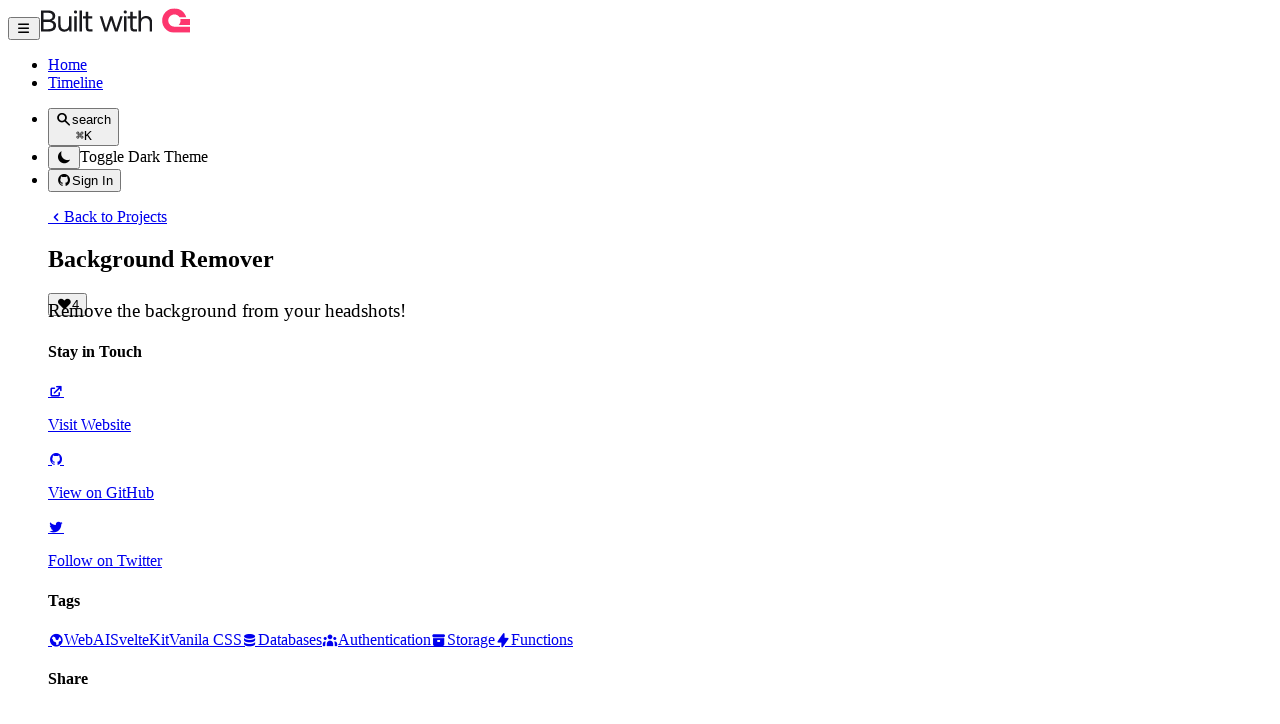

--- FILE ---
content_type: text/html; charset=utf-8
request_url: https://builtwith.appwrite.io/projects/658f23606ea3b567aae6/
body_size: 32766
content:
<!DOCTYPE html><html lang="en-us" q:render="ssr" q:route="projects/[projectId]/" q:container="paused" q:version="1.2.15" q:base="/build/" q:locale q:manifest-hash="i5xc84"><!--qv q:id=0 q:key=3scc:pY_0--><!--qv q:id=1 q:key=TxCF:35_3--><!--qv q:s q:sref=1 q:key=--><head q:head><meta charSet="utf-8" q:head><meta content="width=device-width, initial-scale=1.0" name="viewport" q:head><link href="/manifest.json" rel="manifest" q:head><link href="/logo.svg" rel="icon" type="image/svg+xml" q:head><link as="font" href="https://fonts.appwrite.io/aeonik-pro/AeonikPro-Regular.woff2" rel="preload" type="font/woff2" q:head><link href="https://fonts.googleapis.com" rel="preconnect" q:head><link href="https://fonts.gstatic.com" rel="preconnect" q:head><link href="https://fonts.googleapis.com/css2?family=Inter&amp;display=swap" rel="stylesheet" q:head><!--qv q:id=2 q:key=Wpf0:35_0--><!--qv q:key=LW_2--><title q:head>Background Remover | Built with Appwrite</title><link href="https://builtwith.appwrite.io/projects/658f23606ea3b567aae6/" rel="canonical" q:id="3" q:head><link href="https://builtwith.appwrite.io/projects/658f23606ea3b567aae6/" rel="og:url" q:id="4" q:head><link href="https://builtwith.appwrite.io/projects/658f23606ea3b567aae6/" rel="twitter:url" q:id="5" q:head><meta content="website" property="og:type" q:head><meta content="https://builtwith.appwrite.io/cover.png" property="og:image" q:head><meta content="Built with: Expore popular projects built with Appwrite" property="og:image:alt" q:head><meta content="1200" property="og:image:width" q:head><meta content="675" property="og:image:height" q:head><meta content="summary_large_image" name="twitter:card" q:head><meta content="builtwith.appwrite.io" property="twitter:domain" q:head><meta content="@appwrite" property="twitter:site" q:head><meta name="description" content="Remove the background from your headshots!" q:key="LW_1" q:head><meta name="og:title" content="Background Remover | Built with Appwrite" q:key="LW_1" q:head><meta name="og:description" content="Remove the background from your headshots!" q:key="LW_1" q:head><!--/qv--><!--/qv--><link rel="preload" href="/build/q-d0273d65.ttf" as="font" type="font/ttf" crossorigin><link rel="preload" href="/build/q-91850e56.woff" as="font" type="font/woff" crossorigin><link rel="preload" href="/build/q-c372f942.woff2" as="font" type="font/woff2" crossorigin><link rel="stylesheet" href="/build/q-7c013694.css"><style q:style="lcydw1-0" hidden>:root{view-transition-name:none}</style></head><body lang="en"><!--qv q:id=6 q:key=e0ss:35_1--><!--qv q:key=zl_1--><!--qv q:id=7 q:key=VkLN:zl_0--><!--qv q:key=XF_8--><div class="u-flex-vertical u-full-screen-height" on:qvisible="q-dc5294bf.js#_hW[0]" q:id="8"><dialog style="position: fixed; z-index: 10000; background-color: #00000080; color: hsl(var(--search-color)); top: 0; left: 0; width: 100%; height: 100%;" on-document:click="q-dc5294bf.js#s_Sm6iwejLgt8[0 1]" on-document:keydown="q-dc5294bf.js#s_zUiU5tlNyXQ[0]" q:id="9"><!--qv q:id=1h q:key=MUBT:XF_0--><div class="card u-position-absolute u-flex u-flex-vertical u-overflow-hidden search-modal" on:qvisible="q-bcd20268.js#_hW[0]
q-bcd20268.js#_hW[1]
q-bcd20268.js#_hW[2]" q:key="dc_1" q:id="1i"><div class="input-text-wrapper is-with-end-button"><input placeholder="Search" type="search" value on:input="q-bcd20268.js#s_wDdWYn9cCEQ[0]" q:id="1j"><div aria-hidden="true" class="icon-search"></div><button aria-label="Clear search" disabled="" style="--button-size: 1.5rem;" class="button is-text is-only-icon" on:click="q-bcd20268.js#s_0V49jSknfEg[0 1]" q:id="1k"><span aria-hidden="true" class="icon-x"></span></button></div><div class="box search-results" q:key="dc_0" q:id="1l"><a href="/projects/68b93cbfe0e3393856f2" class="search-item" q:key="0"><p style="font-weight: 800;"><!--t=1m-->Ideas Tracker<!----></p><p><!--t=1n-->Professional idea management for developers.<!----></p></a><a href="/projects/68b69752de6ca9dd5313" class="search-item" q:key="1"><p style="font-weight: 800;"><!--t=1o-->Refetch.io<!----></p><p><!--t=1p-->Open-source alternative to Hacker News<!----></p></a><a href="/projects/677d38a30abc498454b4" class="search-item" q:key="2"><p style="font-weight: 800;"><!--t=1q-->Task Forge<!----></p><p><!--t=1r-->Task Forge: Forge Your Ideas, Streamline Your Projects.<!----></p></a><a href="/projects/6778022fdc06f136186b" class="search-item" q:key="3"><p style="font-weight: 800;"><!--t=1s-->Quapp Quickstart SaaS Dev Kit<!----></p><p><!--t=1t-->Accelerate Your SaaS Development. Build Faster, Scale Seamlessly<!----></p></a><a href="/projects/67776fe0909194b3abf9" class="search-item" q:key="4"><p style="font-weight: 800;"><!--t=1u-->C++ SDK for Appwrite<!----></p><p><!--t=1v-->Say goodbye to limits. Appwrite now speaks C++!<!----></p></a><a href="/projects/674014a8505d131ef6b0" class="search-item" q:key="5"><p style="font-weight: 800;"><!--t=1w-->Cal Buddy<!----></p><p><!--t=1x-->Chat with your calendar, don't forget a thing<!----></p></a><a href="/projects/672509fb17050f07d19d" class="search-item" q:key="6"><p style="font-weight: 800;"><!--t=1y-->Algomorph<!----></p><p><!--t=1z-->Master Data Structures and Algorithms, Anytime, Anywhere!<!----></p></a><a href="/projects/6717e204eab873b318c6" class="search-item" q:key="7"><p style="font-weight: 800;"><!--t=20-->Rock Paper Scissors<!----></p><p><!--t=21-->Play Rock Paper Scissors Online<!----></p></a><a href="/projects/66f18039bb0437ddf8be" class="search-item" q:key="8"><p style="font-weight: 800;"><!--t=22-->Paralino<!----></p><p><!--t=23-->Secure, private, encrypted<!----></p></a><a href="/projects/66efbee94c43f1dc7192" class="search-item" q:key="9"><p style="font-weight: 800;"><!--t=24-->QuestChat<!----></p><p><!--t=25-->Connect with less boring friends.<!----></p></a><a href="/projects/66e8c3c931ebed08ca73" class="search-item" q:key="10"><p style="font-weight: 800;"><!--t=26-->Labelens<!----></p><p><!--t=27-->Focus on Ingredients. Scan and See!<!----></p></a><a href="/projects/66e13175ab9e3a1c7fc6" class="search-item" q:key="11"><p style="font-weight: 800;"><!--t=28-->Click Write Share<!----></p><p><!--t=29-->From blank page to the world<!----></p></a><a href="/projects/66e0a333c61969deea87" class="search-item" q:key="12"><p style="font-weight: 800;"><!--t=2a-->Youtube Clone<!----></p><p><!--t=2b-->Your videos, your community, anytime.<!----></p></a><a href="/projects/66955590c32aace6fb03" class="search-item" q:key="13"><p style="font-weight: 800;"><!--t=2c-->AyeHigh<!----></p><p><!--t=2d-->GenAI solutions suite for students &amp; professionals<!----></p></a><a href="/projects/6653262eeb91cc12e09b" class="search-item" q:key="14"><p style="font-weight: 800;"><!--t=2e-->Accorda<!----></p><p><!--t=2f-->Embark on a transformative journey with Accorda, where career aspirations meet exceptional talent. Whether you're a company ready to amplify your team or an individual seeking the next big opportunity, Accorda is your gateway to success.<!----></p></a><a href="/projects/663b9f95c77a4c713fe9" class="search-item" q:key="15"><p style="font-weight: 800;"><!--t=2g-->Moonly: Sleep Tracker<!----></p><p><!--t=2h-->Relaxing and sleeping naturally, incorporating shuteye.<!----></p></a><a href="/projects/6628bc1c86ab77f949f6" class="search-item" q:key="16"><p style="font-weight: 800;"><!--t=2i-->Kuschelhelden<!----></p><p><!--t=2j-->Unlimited bedtime stories for your kids<!----></p></a><a href="/projects/6626eded384873757e4d" class="search-item" q:key="17"><p style="font-weight: 800;"><!--t=2k-->Is That a Good Price<!----></p><p><!--t=2l-->Easily log the price of groceries, household essentials, and more to compare unit prices<!----></p></a><a href="/projects/66153fb80f25a82a976c" class="search-item" q:key="18"><p style="font-weight: 800;"><!--t=2m-->MOJiKana: Learn Japanese<!----></p><p><!--t=2n-->Conquer Japanese Vocab in 1 Week with MOJIKana.<!----></p></a><a href="/projects/66153f28c4dc290406ba" class="search-item" q:key="19"><p style="font-weight: 800;"><!--t=2o--> Japanese Food: Healthy Recipes<!----></p><p><!--t=2p-->15K+ Recipes &amp; Grocery List<!----></p></a><a href="/projects/66153e95b6e15f3a77e8" class="search-item" q:key="20"><p style="font-weight: 800;"><!--t=2q-->Easy Japanese<!----></p><p><!--t=2r-->Learn Japanese App<!----></p></a><a href="/projects/6602f1a10e39c509e0e6" class="search-item" q:key="21"><p style="font-weight: 800;"><!--t=2s-->URL Shortener<!----></p><p><!--t=2t-->Shorten your URL easily<!----></p></a><a href="/projects/65ece63429579ae5aceb" class="search-item" q:key="22"><p style="font-weight: 800;"><!--t=2u-->Uptimer<!----></p><p><!--t=2v-->Monitor your services in real-time.<!----></p></a><a href="/projects/65e684fa1d974af142f9" class="search-item" q:key="23"><p style="font-weight: 800;"><!--t=2w-->Written<!----></p><p><!--t=2x-->Filling the small gap between Appwrite and a perfect Developer Experience by providing an extensive suite of FOSS tools for Appwrite.<!----></p></a><a href="/projects/65db198348dc5f1b7f56" class="search-item" q:key="24"><p style="font-weight: 800;"><!--t=2y-->ReadLogs<!----></p><p><!--t=2z-->Store, read, and never miss a beat<!----></p></a></div></div><!--/qv--></dialog><!--qv q:id=a q:key=dcF4:XF_1--><!--qv q:key=sU_12--><header class="main-header u-padding-inline-end-0 u-flex-shrink-0"><button aria-label="Open Menu" class="button is-text is-only-icon is-only-mobile nav-btn" on:click="q-a95acba0.js#s_XCu0fWpB7SI[0]" q:id="b"><span aria-hidden="true" class="icon-menu"></span></button><!--qv q:id=c q:key=8gdL:sU_3--><a href="/" preventdefault:click="" class="u-flex u-cross-center u-gap-8 u-margin-inline-end-8" on:click="q-0c3b1412.js#s_i1Cv0pYJNR0[0 1 1 1]" q:key="AD_1" q:id="d"><!--qv q:s q:sref=c q:key=--><svg fill="none" height="25" viewBox="0 0 647 105" width="150" xmlns="http://www.w3.org/2000/svg"><g clip-path="url(#clip0_6_20)"><g filter="url(#filter0_b_6_20)"><path d="M3.28514 100V9.13092H35.4788C44.9984 9.13092 52.3977 11.2945 57.6768 15.6216C62.9558 19.8621 65.5954 25.7037 65.5954 33.1463C65.5954 43.0121 60.8356 49.5893 51.3159 52.8779C56.595 53.9164 60.9221 56.1665 64.2972 59.6282C67.6724 63.0898 69.3599 67.8929 69.3599 74.0374C69.3599 82.1724 66.5041 88.5332 60.7923 93.1199C55.1671 97.7066 47.0321 100 36.3874 100H3.28514ZM35.998 19.3861H14.5789V48.5941H35.998C41.7963 48.5941 46.2965 47.2959 49.4986 44.6997C52.7006 42.1034 54.3016 38.5119 54.3016 33.9252C54.3016 29.3385 52.7006 25.7903 49.4986 23.2805C46.383 20.6843 41.8829 19.3861 35.998 19.3861ZM36.3874 58.7195H14.5789V89.7448H36.3874C43.3108 89.7448 48.5899 88.4034 52.2246 85.7206C55.9459 83.0378 57.8066 79.3165 57.8066 74.5567C57.8066 69.4507 55.9459 65.5563 52.2246 62.8735C48.5033 60.1041 43.2243 58.7195 36.3874 58.7195ZM125.46 66.8977V33.7954H136.105V100H126.888L125.46 91.1727C120.441 97.5768 113.388 100.779 104.301 100.779C96.4256 100.779 90.108 98.3557 85.3482 93.5094C80.5884 88.663 78.2085 81.0473 78.2085 70.6623V33.7954H88.8532V70.0132C88.8532 76.85 90.3244 82.0858 93.2668 85.7206C96.2958 89.2688 100.58 91.0429 106.118 91.0429C112.176 91.0429 116.893 88.8794 120.268 84.5523C123.73 80.2252 125.46 74.3403 125.46 66.8977ZM158.145 20.6843C156.847 21.9824 155.202 22.6315 153.212 22.6315C151.222 22.6315 149.577 21.9824 148.279 20.6843C146.981 19.3861 146.332 17.7418 146.332 15.7514C146.332 13.7609 146.981 12.1166 148.279 10.8185C149.577 9.52036 151.222 8.8713 153.212 8.8713C155.202 8.8713 156.847 9.52036 158.145 10.8185C159.443 12.1166 160.092 13.7609 160.092 15.7514C160.092 17.7418 159.443 19.3861 158.145 20.6843ZM147.76 100V33.7954H158.405V100H147.76ZM170.131 100V9.13092H180.776V100H170.131ZM197.436 82.7349V43.5314H185.493V33.7954H197.436V15.2321H208.08V33.7954H225.216V43.5314H208.08V82.6051C208.08 85.3744 208.643 87.3649 209.768 88.5765C210.893 89.7015 212.883 90.264 215.739 90.264H226.254V100H214.701C208.47 100 204.013 98.6153 201.33 95.846C198.734 93.0766 197.436 88.7063 197.436 82.7349ZM278.929 100L257.51 33.7954H268.674L285.16 87.6678L302.555 33.7954H312.42L328.907 87.6678L346.172 33.7954H356.946L334.878 100H323.195L307.228 50.8009L290.612 100H278.929ZM372.813 20.6843C371.515 21.9824 369.871 22.6315 367.88 22.6315C365.89 22.6315 364.245 21.9824 362.947 20.6843C361.649 19.3861 361 17.7418 361 15.7514C361 13.7609 361.649 12.1166 362.947 10.8185C364.245 9.52036 365.89 8.8713 367.88 8.8713C369.871 8.8713 371.515 9.52036 372.813 10.8185C374.111 12.1166 374.76 13.7609 374.76 15.7514C374.76 17.7418 374.111 19.3861 372.813 20.6843ZM362.428 100V33.7954H373.073V100H362.428ZM389.732 82.7349V43.5314H377.789V33.7954H389.732V15.2321H400.377V33.7954H417.512V43.5314H400.377V82.6051C400.377 85.3744 400.939 87.3649 402.064 88.5765C403.19 89.7015 405.18 90.264 408.036 90.264H418.551V100H406.997C400.766 100 396.309 98.6153 393.627 95.846C391.03 93.0766 389.732 88.7063 389.732 82.7349ZM457.372 33.0165C465.42 33.0165 471.911 35.4397 476.844 40.286C481.777 45.1324 484.243 52.7481 484.243 63.1331V100H473.598V63.7822C473.598 56.9454 472.041 51.7528 468.925 48.2046C465.81 44.5699 461.353 42.7525 455.554 42.7525C449.41 42.7525 444.52 44.916 440.886 49.2431C437.337 53.5702 435.563 59.4551 435.563 66.8977V100H424.919V9.13092H435.563V44.6997C440.41 36.9109 447.679 33.0165 457.372 33.0165Z" fill="#19191D"></path></g><path d="M647 79.1129V105.484H579.786C560.203 105.484 543.105 94.8779 533.957 79.1129C532.627 76.821 531.463 74.4165 530.487 71.9208C528.57 67.0302 527.366 61.7824 527 56.3068V49.177C527.079 47.9568 527.204 46.7461 527.368 45.5498C527.702 43.0949 528.207 40.6928 528.871 38.3578C535.15 16.2205 555.567 0 579.786 0C604.004 0 624.419 16.2205 630.698 38.3578H601.958C597.24 31.1417 589.073 26.371 579.786 26.371C570.498 26.371 562.331 31.1417 557.613 38.3578C556.175 40.5513 555.059 42.9703 554.328 45.5498C553.679 47.8369 553.333 50.2487 553.333 52.7419C553.333 60.3008 556.521 67.1141 561.634 71.9208C566.372 76.3823 572.759 79.1129 579.786 79.1129H647Z" fill="#FD366E"></path><path d="M647 45.5499V71.9208H597.937C603.05 67.1141 606.239 60.3008 606.239 52.742C606.239 50.2487 605.892 47.8369 605.243 45.5499H647Z" fill="#FD366E"></path></g><defs><filter color-interpolation-filters="sRGB" filterUnits="userSpaceOnUse" height="130.371" id="filter0_b_6_20" width="519.421" x="-15.9464" y="-10.3602"><feFlood flood-opacity="0" result="BackgroundImageFix"></feFlood><feGaussianBlur in="BackgroundImageFix" stdDeviation="9.61577"></feGaussianBlur><feComposite in2="SourceAlpha" operator="in" result="effect1_backgroundBlur_6_20"></feComposite><feBlend in="SourceGraphic" in2="effect1_backgroundBlur_6_20" mode="normal" result="shape"></feBlend></filter><clipPath id="clip0_6_20"><rect fill="white" height="105" width="647"></rect></clipPath></defs></svg><!--/qv--></a><!--/qv--><div class="logo is-not-mobile"><ul class="buttons-list is-with-padding"><li class="buttons-list-item u-padding-inline-0" q:key="Home"><!--qv q:id=e q:key=8gdL:sU_4--><a href="/" preventdefault:click="" class="button is-text" on:click="q-0c3b1412.js#s_i1Cv0pYJNR0[0 1 1 1]" q:key="AD_1" q:id="f"><!--qv q:s q:sref=e q:key=-->Home<!--/qv--></a><!--/qv--></li><li class="buttons-list-item u-padding-inline-0" q:key="Timeline"><!--qv q:id=g q:key=8gdL:sU_4--><a href="/search?sort=latest" preventdefault:click="" class="button is-text" on:click="q-0c3b1412.js#s_i1Cv0pYJNR0[0 1 1 1]" q:key="AD_1" q:id="h"><!--qv q:s q:sref=g q:key=-->Timeline<!--/qv--></a><!--/qv--></li></ul></div><div class="logo is-only-mobile"></div><div class="main-header-end u-margin-inline-end-16 menu-right TODO-MENU-RIGHT-ONLY-IF-SIGNED-IN"><ul class="buttons-list is-with-padding"><li class="buttons-list-item"><button aria-label="search" id="search-btn" style="padding-block: 0.32rem;" class="input-text u-flex u-cross-center u-padding-inline-8 u-border-radius-8" on:click="q-a95acba0.js#s_l7jItVc2EKw[0]" q:id="i"><span aria-hidden="true" class="icon-search"></span><span aria-hidden="true" class="text u-margin-inline-start-4 is-not-mobile">search</span><div class="u-flex u-cross-center u-gap-4 u-margin-inline-start-32 is-not-mobile"><kbd id="meta" class="kbd">⌘</kbd><kbd class="kbd">K</kbd></div></button></li><li class="buttons-list-item u-padding-inline-0"><div aria-label="Toggle Dark Theme" class="tooltip"><!--qv q:key=sU_6--><button aria-label="Replace to Light Mode Theme" class="button is-only-icon is-text" on:click="q-a95acba0.js#s_Iu3Y50V40IM[0]" q:id="j"><span aria-hidden="true" class="icon-moon"></span></button><!--/qv--><span role="tooltip" class="tooltip-popup is-bottom">Toggle Dark Theme</span></div></li><li class="buttons-list-item u-flex u-cross-center" q:key="sU_7"><button class="button is-secondary" on:click="q-7ba63186.js#s_IXW4QUh7eEM"><span aria-hidden="true" class="icon-github"></span><span class="text">Sign In</span></button></li></ul></div></header><!--/qv--><!--/qv--><main class="main-content u-main-space-between"><div class="container hero-top-container"><!--qv q:s q:sref=7 q:key=--><!--qv q:id=k q:key=xW0q:zl_0--><!--qv q:key=fx_17--><ul class="u-flex u-gap-24 u-flex-vertical-mobile" on:qvisible="q-0aa69967.js#_hW[0]
q-1500e3c6.js#_hW[1]" q:id="l"><div class="u-flex-vertical u-gap-24 u-flex-shrink-0 u-flex-basis-50-percent"><!--qv q:id=m q:key=8gdL:fx_2--><a href="/" style="padding: 0px;" preventdefault:click="" class="button is-text" on:click="q-0c3b1412.js#s_i1Cv0pYJNR0[0 1 1 1]" q:key="AD_1" q:id="n"><!--qv q:s q:sref=m q:key=--><span aria-hidden="true" class="icon-cheveron-left"></span><span class="text">Back to Projects</span><!--/qv--></a><!--/qv--><div class="u-flex u-gap-16 u-cross-center"><h2 class="heading-level-2"><!--t=o-->Background Remover<!----></h2><!--qv q:id=p q:key=YuFM:fx_3--><button aria-label="Upvote" preventdefault:click="" class="button upvote-button is-secondary" on:click="q-18b6b19d.js#s_pVuw7EmzddA[0 1 2 3 4 5 6]" q:key="Sr_0" q:id="q"><span aria-hidden="true" class="icon-heart"></span><span class="text"><!--t=r-->4<!----></span></button><!--/qv--></div><p style="font-size: 1.2rem; margin-top: -1rem;"><!--t=s-->Remove the background from your headshots!<!----></p><div q:key="fx_14"><h4 class="eyebrow-heading-3">Stay in Touch</h4><div class="u-flex u-flex-wrap u-cross-center u-gap-8 u-margin-block-start-12"><a href="https://bgremover.in" target="_blank" class="button is-secondary" q:key="fx_10" q:id="t"><span aria-hidden="true" class="icon-external-link"></span><p>Visit Website</p></a><a href="https://github.com/adityaoberai/BackgroundRemover" target="_blank" class="button is-secondary" q:key="fx_11" q:id="u"><span aria-hidden="true" class="icon-github"></span><p>View on GitHub</p></a><a href="https://twitter.com/adityaoberai1" target="_blank" class="button is-secondary" q:key="fx_12" q:id="v"><span aria-hidden="true" class="icon-twitter"></span><p>Follow on Twitter</p></a></div></div><div><h4 class="eyebrow-heading-3">Tags</h4><div class="u-flex u-flex-wrap u-gap-8 u-margin-block-start-12"><!--qv q:id=w q:key=HSIw:fx_15--><!--qv q:key=kc_6--><!--qv q:id=x q:key=8gdL:kc_2--><a href="/search?platform=web" preventdefault:click="" class="tag is-secondary" on:click="q-0c3b1412.js#s_i1Cv0pYJNR0[0 1 1 1]" q:key="AD_1" q:id="y"><!--qv q:s q:sref=x q:key=--><span aria-hidden="true" class="icon-globe" q:key="kc_0"></span><span class="text" q:key="kc_1">Web</span><!--/qv--></a><!--/qv--><!--qv q:id=z q:key=8gdL:kc_3--><a href="/search?useCase=ai" preventdefault:click="" class="tag is-secondary" on:click="q-0c3b1412.js#s_i1Cv0pYJNR0[0 1 1 1]" q:key="AD_1" q:id="10"><!--qv q:s q:sref=z q:key=--><span class="text">AI</span><!--/qv--></a><!--/qv--><!--qv q:id=11 q:key=8gdL:kc_4--><a href="/search?framework=svelte-kit" preventdefault:click="" class="tag is-secondary" on:click="q-0c3b1412.js#s_i1Cv0pYJNR0[0 1 1 1]" q:key="AD_1" q:id="12"><!--qv q:s q:sref=11 q:key=--><span class="text">SvelteKit</span><!--/qv--></a><!--/qv--><!--qv q:id=13 q:key=8gdL:kc_5--><a href="/search?uiLibrary=css" preventdefault:click="" class="tag is-secondary" on:click="q-0c3b1412.js#s_i1Cv0pYJNR0[0 1 1 1]" q:key="AD_1" q:id="14"><!--qv q:s q:sref=13 q:key=--><span class="text">Vanila CSS</span><!--/qv--></a><!--/qv--><!--qv q:id=15 q:key=8gdL:databases--><a href="/search?service=databases" preventdefault:click="" class="tag is-secondary" on:click="q-0c3b1412.js#s_i1Cv0pYJNR0[0 1 1 1]" q:key="AD_1" q:id="16"><!--qv q:s q:sref=15 q:key=--><span aria-hidden="true" class="icon-database"></span><span class="text">Databases</span><!--/qv--></a><!--/qv--><!--qv q:id=17 q:key=8gdL:authentication--><a href="/search?service=authentication" preventdefault:click="" class="tag is-secondary" on:click="q-0c3b1412.js#s_i1Cv0pYJNR0[0 1 1 1]" q:key="AD_1" q:id="18"><!--qv q:s q:sref=17 q:key=--><span aria-hidden="true" class="icon-user-group"></span><span class="text">Authentication</span><!--/qv--></a><!--/qv--><!--qv q:id=19 q:key=8gdL:storage--><a href="/search?service=storage" preventdefault:click="" class="tag is-secondary" on:click="q-0c3b1412.js#s_i1Cv0pYJNR0[0 1 1 1]" q:key="AD_1" q:id="1a"><!--qv q:s q:sref=19 q:key=--><span aria-hidden="true" class="icon-archive"></span><span class="text">Storage</span><!--/qv--></a><!--/qv--><!--qv q:id=1b q:key=8gdL:functions--><a href="/search?service=functions" preventdefault:click="" class="tag is-secondary" on:click="q-0c3b1412.js#s_i1Cv0pYJNR0[0 1 1 1]" q:key="AD_1" q:id="1c"><!--qv q:s q:sref=1b q:key=--><span aria-hidden="true" class="icon-lightning-bolt"></span><span class="text">Functions</span><!--/qv--></a><!--/qv--><!--/qv--><!--/qv--></div></div><div style="--inset-block-start: 5em" class="u-flex-vertical u-gap-8 u-position-sticky"><h4 class="eyebrow-heading-3">Share</h4><!--qv q:id=1d q:key=y4Sh:fx_16--><ul class="u-flex u-gap-8" q:key="ES_0"><li class="share-links-item"><a aria-label="Share in Twitter" target="_blank" href="https://twitter.com/intent/tweet?url=https://builtwith.appwrite.io/projects/658f23606ea3b567aae6&amp;amp;text=Built%20with%20Appwrite%3A%20Background%20Remover"><svg fill="none" height="16" viewBox="0 0 20 16" width="20" xmlns="http://www.w3.org/2000/svg"><path d="M6.2918 16C13.8371 16 17.9652 9.84369 17.9652 4.50658C17.9652 4.33351 17.9613 4.15659 17.9535 3.98352C18.7566 3.41173 19.4496 2.70348 20 1.89206C19.2521 2.21968 18.458 2.43365 17.6449 2.52665C18.5011 2.02137 19.1421 1.22761 19.4492 0.292501C18.6438 0.762466 17.763 1.09399 16.8445 1.27285C16.2257 0.625448 15.4075 0.196792 14.5164 0.0531537C13.6253 -0.0904844 12.711 0.0588966 11.9148 0.478201C11.1186 0.897505 10.4848 1.56338 10.1115 2.37287C9.73825 3.18236 9.64619 4.09039 9.84961 4.95656C8.21874 4.87598 6.62328 4.45886 5.16665 3.73224C3.71002 3.00561 2.42474 1.98571 1.39414 0.738639C0.870333 1.62782 0.710047 2.68001 0.945859 3.68136C1.18167 4.68271 1.79589 5.5581 2.66367 6.12959C2.01219 6.10923 1.37498 5.93653 0.804688 5.62577V5.67576C0.804104 6.60889 1.13175 7.51342 1.73192 8.2356C2.3321 8.95777 3.16777 9.45302 4.09687 9.63716C3.49338 9.79973 2.85999 9.82342 2.2457 9.70638C2.50788 10.5089 3.01798 11.2108 3.70481 11.7141C4.39164 12.2174 5.22093 12.497 6.07695 12.514C4.62369 13.6379 2.82848 14.2476 0.980469 14.2447C0.652739 14.2442 0.325333 14.2244 0 14.1855C1.87738 15.3713 4.06128 16.0011 6.2918 16Z" fill="#ffffff"></path></svg></a></li><li class="share-links-item"><a aria-label="Share in Facebook" href="https://www.facebook.com/sharer.php?u=https://builtwith.appwrite.io/projects/658f23606ea3b567aae6" target="_blank" q:id="1e"><svg fill="none" height="18" viewBox="0 0 18 18" width="18" xmlns="http://www.w3.org/2000/svg"><path d="M18 9.055C18 4.05406 13.9706 0 9 0C4.02943 0 0 4.05406 0 9.055C0 13.5745 3.29115 17.3207 7.59375 18V11.6725H5.30859V9.055H7.59375V7.06007C7.59375 4.79066 8.93742 3.53711 10.9932 3.53711C11.9776 3.53711 13.0078 3.71397 13.0078 3.71397V5.94234H11.873C10.755 5.94234 10.4062 6.64039 10.4062 7.35719V9.055H12.9023L12.5033 11.6725H10.4062V18C14.7088 17.3207 18 13.5745 18 9.055Z" fill="#ffffff"></path></svg></a></li><li class="share-links-item"><a aria-label="Share in LinkedIn" target="_blank" href="https://www.linkedin.com/shareArticle?mini=true&amp;amp;url=https://builtwith.appwrite.io/projects/658f23606ea3b567aae6&amp;amp;title=Built%20with%20Appwrite%3A%20Background%20Remover&amp;amp;source=BuiltWithAppwrite"><svg fill="none" height="17" viewBox="0 0 18 17" width="18" xmlns="http://www.w3.org/2000/svg"><path d="M0 1.97475C0 1.40235 0.202708 0.930123 0.608108 0.558081C1.01351 0.186021 1.54055 0 2.18919 0C2.82626 0 3.34169 0.183154 3.73552 0.549495C4.14092 0.927273 4.34363 1.41952 4.34363 2.02626C4.34363 2.57576 4.14672 3.03366 3.7529 3.4C3.3475 3.77778 2.81467 3.96667 2.15444 3.96667H2.13707C1.49999 3.96667 0.984562 3.77778 0.590734 3.4C0.196905 3.02222 0 2.54713 0 1.97475ZM0.225869 17V5.52929H4.08301V17H0.225869ZM6.22008 17H10.0772V10.5949C10.0772 10.1943 10.1236 9.88517 10.2162 9.66768C10.3784 9.27845 10.6245 8.94932 10.9546 8.6803C11.2847 8.41127 11.6988 8.27677 12.1969 8.27677C13.4942 8.27677 14.1429 9.14107 14.1429 10.8697V17H18V10.4232C18 8.72895 17.5946 7.44394 16.7838 6.56818C15.973 5.69242 14.9016 5.25455 13.5695 5.25455C12.0753 5.25455 10.9112 5.8899 10.0772 7.16061V7.19495H10.0598L10.0772 7.16061V5.52929H6.22008C6.24324 5.89562 6.25483 7.03467 6.25483 8.94646C6.25483 10.8582 6.24324 13.5427 6.22008 17Z" fill="#ffffff"></path></svg></a></li><li class="share-links-item"><a aria-label="Share in Reddit" target="_blank" href="https://www.reddit.com/submit?url=https://builtwith.appwrite.io/projects/658f23606ea3b567aae6&amp;title=Built%20with%20Appwrite%3A%20Background%20Remover"><svg fill="none" height="18" viewBox="0 0 18 18" width="18" xmlns="http://www.w3.org/2000/svg"><path clip-rule="evenodd" d="M18 9C18 13.9706 13.9706 18 9 18C4.02944 18 0 13.9706 0 9C0 4.02944 4.02944 0 9 0C13.9706 0 18 4.02944 18 9ZM13.6844 7.68424C14.4107 7.68424 15.0002 8.27371 15.0002 9.00003C15.0002 9.53687 14.6739 10 14.2423 10.2106C14.2633 10.3369 14.2739 10.4632 14.2739 10.6C14.2739 12.6211 11.9265 14.2527 9.02124 14.2527C6.11598 14.2527 3.76861 12.6211 3.76861 10.6C3.76861 10.4632 3.77914 10.3263 3.80019 10.2C3.33703 9.9895 3.02124 9.53687 3.02124 9.00003C3.02124 8.27371 3.61071 7.68424 4.33703 7.68424C4.6844 7.68424 5.01071 7.83161 5.24229 8.05266C6.14756 7.3895 7.40019 6.97898 8.80019 6.93687L9.46335 3.80003C9.4844 3.73687 9.51598 3.68424 9.56861 3.65266C9.62124 3.62108 9.6844 3.61055 9.74756 3.62108L11.9265 4.08424C12.0739 3.76845 12.3897 3.55792 12.7581 3.55792C13.2739 3.55792 13.6949 3.97898 13.6949 4.49477C13.6949 5.01055 13.2739 5.43161 12.7581 5.43161C12.2528 5.43161 11.8423 5.03161 11.8212 4.53687L9.87387 4.12634L9.27387 6.93687C10.6423 6.9895 11.8844 7.41055 12.7791 8.05266C13.0107 7.82108 13.3265 7.68424 13.6844 7.68424ZM6.93703 9.00003C6.42124 9.00003 6.00019 9.42108 6.00019 9.93687C6.00019 10.4527 6.42124 10.8737 6.93703 10.8737C7.45282 10.8737 7.87387 10.4527 7.87387 9.93687C7.87387 9.42108 7.45282 9.00003 6.93703 9.00003ZM9.01071 13.0948C9.36861 13.0948 10.5897 13.0527 11.2318 12.4106C11.3265 12.3158 11.3265 12.1684 11.2528 12.0632C11.1581 11.9684 11.0002 11.9684 10.9055 12.0632C10.4949 12.4632 9.64229 12.6106 9.02124 12.6106C8.40019 12.6106 7.53703 12.4632 7.13703 12.0632C7.04229 11.9684 6.8844 11.9684 6.78966 12.0632C6.69492 12.1579 6.69492 12.3158 6.78966 12.4106C7.42124 13.0421 8.65282 13.0948 9.01071 13.0948ZM10.1265 9.93687C10.1265 10.4527 10.5476 10.8737 11.0633 10.8737C11.5791 10.8737 12.0002 10.4527 12.0002 9.93687C12.0002 9.42108 11.5791 9.00003 11.0633 9.00003C10.5476 9.00003 10.1265 9.42108 10.1265 9.93687Z" fill="#ffffff" fill-rule="evenodd"></path></svg></a></li><li class="share-links-item"><a aria-label="Share in email" target="_blank" href="mailto:?subject=Built%20with%20Appwrite%3A%20Background%20Remover&amp;amp;body=Remove%20the%20background%20from%20your%20headshots!"><svg fill="none" height="16" viewBox="0 0 20 16" width="20" xmlns="http://www.w3.org/2000/svg"><path d="M0.404391 3.06031L10.0003 7.85828L19.5964 3.06025C19.524 1.79983 18.4789 0.800049 17.2004 0.800049H2.80039C1.52181 0.800049 0.476752 1.79986 0.404391 3.06031Z" fill="#ffffff"></path><path d="M19.6004 5.74153L10.0003 10.5416L0.400391 5.7416V12.8C0.400391 14.1255 1.47491 15.2 2.80039 15.2H17.2004C18.5259 15.2 19.6004 14.1255 19.6004 12.8V5.74153Z" fill="#ffffff"></path></svg></a></li></ul><!--/qv--></div></div><div><div class="object-og object-og-rounded"><img alt src="https://cloud.appwrite.io/v1/storage/buckets/thumbnails/files/658f235cb20102fe1f76/preview?width=1280&amp;output=webp&amp;project=builtWithAppwrite" q:id="1f"></div></div></ul><div class="card u-margin-block-start-20"><div class="prose"><h2>Description</h2>
<p>Background Remover is a SvelteKit app that uses Appwrite Cloud and Azure AI to remove the background from your headshots (and other images).</p>
<h3>Features</h3>
<ul>
<li>Removes background from your picture</li>
<li>Register via email or login as guest</li>
<li>Saves images to your profile <em>(for logged in users)</em></li>
<li>Allows viewing (and sharing) of picture links <em>(for logged in users)</em></li>
</ul>
</div></div><!--/qv--><!--/qv--><!--/qv--></div><!--qv q:id=1g q:key=BnXT:XF_3--><footer class="main-footer u-cross-center" q:key="u4_0"><div class="main-footer-start"><ul class="inline-links is-no-padding-first-and-last u-x-small"><li class="inline-links-item"><a href="https://appwrite.io/policy/terms" rel="noreferrer" target="_blank"><span class="text">Terms</span></a></li> <li class="inline-links-item"><a href="https://appwrite.io/policy/privacy" rel="noreferrer" target="_blank"><span class="text">Privacy</span></a></li><li class="inline-links-item"><a href="https://appwrite.io/policy/cookies" rel="noreferrer" target="_blank"><span class="text">Cookies</span></a></li></ul></div> <div class="main-footer-end"><ul class="inline-links is-no-padding-first-and-last u-x-small"><li class="inline-links-item"><div class="u-flex u-cross-center u-gap-8"><span class="icon-cloud"></span> <a href="https://cloud.appwrite.io/" rel="noreferrer" target="_blank" class="text">Powered by Appwrite Cloud</a></div></li><li class="inline-links-item u-flex u-gap-8"><a href="https://github.com/appwrite/built-with" rel="noreferrer" target="_blank"><span aria-hidden="true" aria-label="Appwrite on Github" class="icon-github"></span></a><a href="https://appwrite.io/discord" rel="noreferrer" target="_blank"><span aria-hidden="true" aria-label="Appwrite on Discord" class="icon-discord"></span></a></li></ul></div></footer><!--/qv--></main></div><!--/qv--><!--/qv--><script>(async(e,t)=>{var n;if(!window._qcs&&history.scrollRestoration==="manual"){window._qcs=!0;let i=(n=history.state)==null?void 0:n._qCityScroll;i&&window.scrollTo(i.x,i.y);let a=document.currentScript;(await import(e))[t](a)}})('/build/q-663033b0.js','s_DyVc0YBIqQU');</script><!--/qv--><!--/qv--><!--qv q:key=35_2--><script q:key="1Z_0">((i,a,r,s)=>{r=e=>{const t=document.querySelector("[q\\:base]");t&&a.active&&a.active.postMessage({type:"qprefetch",base:t.getAttribute("q:base"),...e})},document.addEventListener("qprefetch",e=>{const t=e.detail;a?r(t):i.push(t)}),navigator.serviceWorker.register("/service-worker.js").then(e=>{s=()=>{a=e,i.forEach(r),r({bundles:i})},e.installing?e.installing.addEventListener("statechange",t=>{t.target.state=="activated"&&s()}):e.active&&s()}).catch(e=>console.error(e))})([])</script><!--/qv--></body><!--/qv--><!--/qv--><!--/qv--><link rel="modulepreload" href="/build/q-1b710b02.js"><link rel="modulepreload" href="/build/q-fac20db5.js"><script q:type="prefetch-bundles">document.dispatchEvent(new CustomEvent('qprefetch', {detail:{links: [location.pathname]}}))</script><script type="qwik/json">{"refs":{"8":"2e","9":"2! 2j","10":"4x gt","12":"4x gt","14":"4x gt","16":"4x gt","18":"4x gt","b":"3","d":"4x gt","f":"4x gt","h":"4x gt","i":"2!","j":"4y","l":"49 4b","n":"4x gt","q":"0 i k 3y h 3w! m!","y":"4x gt","1a":"4x gt","1c":"4x gt","1i":"fs fv fy","1j":"27","1k":"27 fw"},"ctx":{"1":{"h":" 4u!","w":"4w","c":"qc-c=4! qc-ic=p qc-h=d! qc-l=g! qc-n=4x qc-s=o! qc-a=q qc-ir=n"},"2":{"h":"g4","s":"g! d!"},"3":{"h":" 2c"},"4":{"h":" 2c"},"5":{"h":" 2c"},"6":{"h":"2k","s":"p"},"7":{"h":"g5","w":"2e 2v 2z","s":"0 3e m! 3e g6 f 3e g! 4x 1 2! 3e 2j 2e g8 3e 2u e","c":"app.account-context=0 app.upvotes-context=m! app.theme-context=f app.search-modal-context=2!"},"11":{"h":"gg gk!","s":"4x g!"},"13":{"h":"gg gm!","s":"4x g!"},"15":{"h":"gg 28!","s":"4x g!"},"17":{"h":"gg 29!","s":"4x g!"},"19":{"h":"gg 2a!","s":"4x g!"},"a":{"h":"g3 g2!","s":"2! f 3"},"":{"h":" 2c"},"k":{"h":"34","w":"4d 49 4b","s":"3r 3t m! 0 49 4b"},"p":{"h":"g9 3w!","w":"47 46 42","s":"m! 0 k h 3y l i j"},"t":{"h":" 2c"},"u":{"h":" 2c"},"v":{"h":" 2c"},"w":{"h":"gc gb!"},"x":{"h":"gg gf!","s":"4x g!"},"z":{"h":"gg gi!","s":"4x g!"},"1b":{"h":"gg 2b!","s":"4x g!"},"1d":{"h":"gn 4q!"},"1e":{"h":" 2c"},"1f":{"h":" 2c"},"1h":{"h":"go","w":"g0 fs fv fy","s":"27 fw 2! 26! 3e fs ft fv fy"},"1l":{"h":" 2c"}},"objs":["\u00122c","\u00122f",{"isOpen":"1","open":"2h","close":"2i"},"\u00122f",{"headings":"gt","menu":"gt"},{"name":"2m","content":"*s"},{"name":"2n","content":"2l"},{"name":"2o","content":"*s"},["5","6","7"],[],[],[],{},{"title":"2l","meta":"8","links":"9","styles":"a","scripts":"b","frontmatter":"c"},"\u00122f","\u00122x",{"url":"30","params":"32","isNavigating":"2f","prevUrl":"33"},"\u0012gt","\u001238","\u001238","\u00122f","\u0012gt",{},"\u00124f",{"0OlBf4DzX3w":"2x","AaXIZu9Q2bI":"3q"},"\u0012gt","\u0012gt",[],{"tagline":"*1n","description":"53","name":"*1m","uiLibrary":"54","urlArticle":"55","framework":"56","upvotes":"57","useCase":"58","urlTwitter":"59","urlWebsite":"5a","urlGitHub":"5b","imageId":"5c","isFeatured":"2f","hasDatabases":"3e","hasRealtime":"3e","hasStorage":"3e","hasFunctions":"3e","isPublished":"3e","urlAppStore":"2c","urlGooglePlay":"2c","hasAuthentication":"3e","platform":"3f","urlMacOs":"2c","urlWindows":"2c","urlLinux":"2c","search":"5d","userId":"5e","rejectionReason":"2c","hasMessaging":"3e","test":"2c","test1":"2c","$id":"5f","$sequence":"5g","$createdAt":"5h","$updatedAt":"5i","$permissions":"r","$databaseId":"3m","$collectionId":"3n"},[],{"tagline":"*1p","description":"5n","name":"*1o","uiLibrary":"54","urlArticle":"2c","framework":"5o","upvotes":"5p","useCase":"5q","urlTwitter":"5r","urlWebsite":"5s","urlGitHub":"5t","imageId":"5u","isFeatured":"3e","hasDatabases":"3e","hasRealtime":"2f","hasStorage":"2f","hasFunctions":"2f","isPublished":"3e","urlAppStore":"2c","urlGooglePlay":"2c","hasAuthentication":"3e","platform":"3f","urlMacOs":"2c","urlWindows":"2c","urlLinux":"2c","search":"5v","userId":"5w","rejectionReason":"2c","hasMessaging":"2f","test":"2c","test1":"2c","$id":"5x","$sequence":"5y","$createdAt":"5z","$updatedAt":"60","$permissions":"t","$databaseId":"3m","$collectionId":"3n"},[],{"tagline":"*1r","description":"65","name":"*1q","uiLibrary":"54","urlArticle":"2c","framework":"5o","upvotes":"38","useCase":"58","urlTwitter":"66","urlWebsite":"67","urlGitHub":"68","imageId":"69","isFeatured":"2f","hasDatabases":"3e","hasRealtime":"2f","hasStorage":"3e","hasFunctions":"2f","isPublished":"3e","urlAppStore":"2c","urlGooglePlay":"2c","hasAuthentication":"3e","platform":"3f","urlMacOs":"2c","urlWindows":"2c","urlLinux":"2c","search":"6a","userId":"6b","rejectionReason":"2c","hasMessaging":"2f","test":"2c","test1":"2c","$id":"6c","$sequence":"6d","$createdAt":"6e","$updatedAt":"6f","$permissions":"v","$databaseId":"3m","$collectionId":"3n"},[],{"tagline":"*1t","description":"6k","name":"*1s","uiLibrary":"5q","urlArticle":"6l","framework":"5q","upvotes":"38","useCase":"58","urlTwitter":"6m","urlWebsite":"6n","urlGitHub":"6o","imageId":"6p","isFeatured":"2f","hasDatabases":"3e","hasRealtime":"2f","hasStorage":"3e","hasFunctions":"3e","isPublished":"3e","urlAppStore":"2c","urlGooglePlay":"2c","hasAuthentication":"3e","platform":"3f","urlMacOs":"2c","urlWindows":"2c","urlLinux":"2c","search":"6q","userId":"6r","rejectionReason":"2c","hasMessaging":"2f","test":"2c","test1":"2c","$id":"6s","$sequence":"6t","$createdAt":"6u","$updatedAt":"6v","$permissions":"x","$databaseId":"3m","$collectionId":"3n"},[],{"tagline":"*1v","description":"70","name":"*1u","uiLibrary":"2c","urlArticle":"2c","framework":"2c","upvotes":"71","useCase":"5q","urlTwitter":"72","urlWebsite":"73","urlGitHub":"74","imageId":"75","isFeatured":"2f","hasDatabases":"3e","hasRealtime":"3e","hasStorage":"3e","hasFunctions":"2f","isPublished":"3e","urlAppStore":"2c","urlGooglePlay":"2c","hasAuthentication":"3e","platform":"5q","urlMacOs":"2c","urlWindows":"2c","urlLinux":"2c","search":"76","userId":"77","rejectionReason":"2c","hasMessaging":"2f","test":"2c","test1":"2c","$id":"78","$sequence":"79","$createdAt":"7a","$updatedAt":"7b","$permissions":"z","$databaseId":"3m","$collectionId":"3n"},[],{"tagline":"*1x","description":"7g","name":"*1w","uiLibrary":"5q","urlArticle":"7h","framework":"5o","upvotes":"71","useCase":"39","urlTwitter":"7i","urlWebsite":"7j","urlGitHub":"7k","imageId":"7l","isFeatured":"2f","hasDatabases":"3e","hasRealtime":"2f","hasStorage":"3e","hasFunctions":"2f","isPublished":"3e","urlAppStore":"2c","urlGooglePlay":"2c","hasAuthentication":"3e","platform":"3f","urlMacOs":"2c","urlWindows":"2c","urlLinux":"2c","search":"7m","userId":"7n","rejectionReason":"2c","hasMessaging":"2f","test":"2c","test1":"2c","$id":"7o","$sequence":"7p","$createdAt":"7q","$updatedAt":"7r","$permissions":"11","$databaseId":"3m","$collectionId":"3n"},[],{"tagline":"*1z","description":"7w","name":"*1y","uiLibrary":"54","urlArticle":"2c","framework":"5o","upvotes":"57","useCase":"7x","urlTwitter":"2c","urlWebsite":"7y","urlGitHub":"7z","imageId":"80","isFeatured":"2f","hasDatabases":"3e","hasRealtime":"2f","hasStorage":"3e","hasFunctions":"2f","isPublished":"3e","urlAppStore":"2c","urlGooglePlay":"2c","hasAuthentication":"3e","platform":"3f","urlMacOs":"2c","urlWindows":"2c","urlLinux":"2c","search":"81","userId":"82","rejectionReason":"83","hasMessaging":"2f","test":"2c","test1":"2c","$id":"84","$sequence":"85","$createdAt":"86","$updatedAt":"87","$permissions":"13","$databaseId":"3m","$collectionId":"3n"},[],{"tagline":"*21","description":"8c","name":"*20","uiLibrary":"54","urlArticle":"2c","framework":"8d","upvotes":"5p","useCase":"5q","urlTwitter":"8e","urlWebsite":"8f","urlGitHub":"2c","imageId":"8g","isFeatured":"2f","hasDatabases":"3e","hasRealtime":"3e","hasStorage":"2f","hasFunctions":"2f","isPublished":"3e","urlAppStore":"2c","urlGooglePlay":"2c","hasAuthentication":"2f","platform":"3f","urlMacOs":"2c","urlWindows":"2c","urlLinux":"2c","search":"8h","userId":"8i","rejectionReason":"2c","hasMessaging":"2f","test":"2c","test1":"2c","$id":"8j","$sequence":"8k","$createdAt":"8l","$updatedAt":"8m","$permissions":"15","$databaseId":"3m","$collectionId":"3n"},[],{"tagline":"*23","description":"8r","name":"*22","uiLibrary":"2c","urlArticle":"2c","framework":"2c","upvotes":"8s","useCase":"58","urlTwitter":"8t","urlWebsite":"8u","urlGitHub":"8v","imageId":"8w","isFeatured":"2f","hasDatabases":"3e","hasRealtime":"3e","hasStorage":"2f","hasFunctions":"3e","isPublished":"3e","urlAppStore":"2c","urlGooglePlay":"8x","hasAuthentication":"3e","platform":"8y","urlMacOs":"2c","urlWindows":"2c","urlLinux":"2c","search":"8z","userId":"90","rejectionReason":"2c","hasMessaging":"3e","test":"2c","test1":"2c","$id":"91","$sequence":"92","$createdAt":"93","$updatedAt":"94","$permissions":"17","$databaseId":"3m","$collectionId":"3n"},[],{"tagline":"*25","description":"99","name":"*24","uiLibrary":"54","urlArticle":"2c","framework":"56","upvotes":"38","useCase":"9a","urlTwitter":"2c","urlWebsite":"9b","urlGitHub":"9c","imageId":"9d","isFeatured":"2f","hasDatabases":"3e","hasRealtime":"2f","hasStorage":"2f","hasFunctions":"2f","isPublished":"3e","urlAppStore":"2c","urlGooglePlay":"2c","hasAuthentication":"3e","platform":"3f","urlMacOs":"2c","urlWindows":"2c","urlLinux":"2c","search":"9e","userId":"9f","rejectionReason":"2c","hasMessaging":"2f","test":"2c","test1":"2c","$id":"9g","$sequence":"9h","$createdAt":"9i","$updatedAt":"9j","$permissions":"19","$databaseId":"3m","$collectionId":"3n"},[],{"tagline":"*27","description":"9o","name":"*26","uiLibrary":"5q","urlArticle":"9p","framework":"5q","upvotes":"57","useCase":"58","urlTwitter":"9q","urlWebsite":"9r","urlGitHub":"2c","imageId":"9s","isFeatured":"2f","hasDatabases":"3e","hasRealtime":"2f","hasStorage":"3e","hasFunctions":"3e","isPublished":"3e","urlAppStore":"2c","urlGooglePlay":"2c","hasAuthentication":"3e","platform":"3f","urlMacOs":"2c","urlWindows":"2c","urlLinux":"2c","search":"9t","userId":"6r","rejectionReason":"2c","hasMessaging":"2f","test":"2c","test1":"2c","$id":"9u","$sequence":"9v","$createdAt":"9w","$updatedAt":"9x","$permissions":"1b","$databaseId":"3m","$collectionId":"3n"},[],{"tagline":"*29","description":"a2","name":"*28","uiLibrary":"54","urlArticle":"2c","framework":"56","upvotes":"57","useCase":"a3","urlTwitter":"a4","urlWebsite":"a5","urlGitHub":"a6","imageId":"a7","isFeatured":"2f","hasDatabases":"3e","hasRealtime":"2f","hasStorage":"3e","hasFunctions":"2f","isPublished":"3e","urlAppStore":"2c","urlGooglePlay":"2c","hasAuthentication":"3e","platform":"3f","urlMacOs":"2c","urlWindows":"2c","urlLinux":"2c","search":"a8","userId":"a9","rejectionReason":"2c","hasMessaging":"2f","test":"2c","test1":"2c","$id":"aa","$sequence":"ab","$createdAt":"ac","$updatedAt":"ad","$permissions":"1d","$databaseId":"3m","$collectionId":"3n"},[],{"tagline":"*2b","description":"ai","name":"*2a","uiLibrary":"2c","urlArticle":"aj","framework":"2c","upvotes":"71","useCase":"5q","urlTwitter":"ak","urlWebsite":"al","urlGitHub":"am","imageId":"an","isFeatured":"2f","hasDatabases":"3e","hasRealtime":"2f","hasStorage":"3e","hasFunctions":"2f","isPublished":"3e","urlAppStore":"2c","urlGooglePlay":"2c","hasAuthentication":"3e","platform":"ao","urlMacOs":"2c","urlWindows":"2c","urlLinux":"2c","search":"ap","userId":"aq","rejectionReason":"2c","hasMessaging":"2f","test":"2c","test1":"2c","$id":"ar","$sequence":"as","$createdAt":"at","$updatedAt":"au","$permissions":"1f","$databaseId":"3m","$collectionId":"3n"},[],{"tagline":"*2d","description":"az","name":"*2c","uiLibrary":"54","urlArticle":"2c","framework":"5o","upvotes":"b0","useCase":"39","urlTwitter":"b1","urlWebsite":"b2","urlGitHub":"2c","imageId":"b3","isFeatured":"2f","hasDatabases":"3e","hasRealtime":"2f","hasStorage":"3e","hasFunctions":"3e","isPublished":"3e","urlAppStore":"2c","urlGooglePlay":"2c","hasAuthentication":"3e","platform":"3f","urlMacOs":"2c","urlWindows":"2c","urlLinux":"2c","search":"b4","userId":"b5","rejectionReason":"2c","hasMessaging":"2f","test":"2c","test1":"2c","$id":"b6","$sequence":"b7","$createdAt":"b8","$updatedAt":"b9","$permissions":"1h","$databaseId":"3m","$collectionId":"3n"},[],{"tagline":"*2f","description":"be","name":"*2e","uiLibrary":"bf","urlArticle":"bg","framework":"56","upvotes":"57","useCase":"58","urlTwitter":"bh","urlWebsite":"bi","urlGitHub":"bj","imageId":"bk","isFeatured":"2f","hasDatabases":"3e","hasRealtime":"2f","hasStorage":"2f","hasFunctions":"2f","isPublished":"3e","urlAppStore":"2c","urlGooglePlay":"2c","hasAuthentication":"2f","platform":"3f","urlMacOs":"2c","urlWindows":"2c","urlLinux":"2c","search":"bl","userId":"bm","rejectionReason":"2c","hasMessaging":"2f","test":"2c","test1":"2c","$id":"bn","$sequence":"bo","$createdAt":"bp","$updatedAt":"bq","$permissions":"1j","$databaseId":"3m","$collectionId":"3n"},[],{"tagline":"*2h","description":"bv","name":"*2g","uiLibrary":"2c","urlArticle":"2c","framework":"2c","upvotes":"bw","useCase":"39","urlTwitter":"2c","urlWebsite":"2c","urlGitHub":"2c","imageId":"bx","isFeatured":"2f","hasDatabases":"3e","hasRealtime":"2f","hasStorage":"3e","hasFunctions":"2f","isPublished":"3e","urlAppStore":"by","urlGooglePlay":"bz","hasAuthentication":"3e","platform":"ao","urlMacOs":"2c","urlWindows":"2c","urlLinux":"2c","search":"c0","userId":"c1","rejectionReason":"83","hasMessaging":"3e","test":"2c","test1":"2c","$id":"c2","$sequence":"c3","$createdAt":"c4","$updatedAt":"c5","$permissions":"1l","$databaseId":"3m","$collectionId":"3n"},[],{"tagline":"*2j","description":"ca","name":"*2i","uiLibrary":"2c","urlArticle":"2c","framework":"2c","upvotes":"57","useCase":"39","urlTwitter":"2c","urlWebsite":"cb","urlGitHub":"2c","imageId":"cc","isFeatured":"2f","hasDatabases":"3e","hasRealtime":"2f","hasStorage":"3e","hasFunctions":"2f","isPublished":"3e","urlAppStore":"cd","urlGooglePlay":"ce","hasAuthentication":"3e","platform":"ao","urlMacOs":"2c","urlWindows":"2c","urlLinux":"2c","search":"cf","userId":"cg","rejectionReason":"2c","hasMessaging":"2f","test":"2c","test1":"2c","$id":"ch","$sequence":"ci","$createdAt":"cj","$updatedAt":"ck","$permissions":"1n","$databaseId":"3m","$collectionId":"3n"},[],{"tagline":"*2l","description":"cp","name":"*2k","uiLibrary":"2c","urlArticle":"2c","framework":"2c","upvotes":"5p","useCase":"5q","urlTwitter":"cq","urlWebsite":"cr","urlGitHub":"2c","imageId":"cs","isFeatured":"2f","hasDatabases":"3e","hasRealtime":"3e","hasStorage":"2f","hasFunctions":"3e","isPublished":"3e","urlAppStore":"ct","urlGooglePlay":"cu","hasAuthentication":"3e","platform":"ao","urlMacOs":"2c","urlWindows":"2c","urlLinux":"2c","search":"cv","userId":"cw","rejectionReason":"2c","hasMessaging":"2f","test":"2c","test1":"2c","$id":"cx","$sequence":"cy","$createdAt":"cz","$updatedAt":"d0","$permissions":"1p","$databaseId":"3m","$collectionId":"3n"},[],{"tagline":"*2n","description":"d5","name":"*2m","uiLibrary":"2c","urlArticle":"2c","framework":"2c","upvotes":"38","useCase":"7x","urlTwitter":"2c","urlWebsite":"2c","urlGitHub":"2c","imageId":"d6","isFeatured":"2f","hasDatabases":"3e","hasRealtime":"3e","hasStorage":"3e","hasFunctions":"3e","isPublished":"3e","urlAppStore":"d7","urlGooglePlay":"d8","hasAuthentication":"3e","platform":"ao","urlMacOs":"2c","urlWindows":"2c","urlLinux":"2c","search":"d9","userId":"c1","rejectionReason":"2c","hasMessaging":"2f","test":"2c","test1":"2c","$id":"da","$sequence":"db","$createdAt":"dc","$updatedAt":"dd","$permissions":"1r","$databaseId":"3m","$collectionId":"3n"},[],{"tagline":"*2p","description":"di","name":"*2o","uiLibrary":"2c","urlArticle":"2c","framework":"2c","upvotes":"57","useCase":"7x","urlTwitter":"2c","urlWebsite":"2c","urlGitHub":"2c","imageId":"dj","isFeatured":"2f","hasDatabases":"3e","hasRealtime":"3e","hasStorage":"3e","hasFunctions":"3e","isPublished":"3e","urlAppStore":"dk","urlGooglePlay":"dl","hasAuthentication":"3e","platform":"ao","urlMacOs":"2c","urlWindows":"2c","urlLinux":"2c","search":"dm","userId":"c1","rejectionReason":"2c","hasMessaging":"2c","test":"2c","test1":"2c","$id":"dn","$sequence":"do","$createdAt":"dp","$updatedAt":"dq","$permissions":"1t","$databaseId":"3m","$collectionId":"3n"},[],{"tagline":"*2r","description":"dv","name":"*2q","uiLibrary":"2c","urlArticle":"2c","framework":"2c","upvotes":"57","useCase":"39","urlTwitter":"2c","urlWebsite":"2c","urlGitHub":"2c","imageId":"dw","isFeatured":"2f","hasDatabases":"3e","hasRealtime":"3e","hasStorage":"3e","hasFunctions":"3e","isPublished":"3e","urlAppStore":"dx","urlGooglePlay":"dy","hasAuthentication":"3e","platform":"ao","urlMacOs":"2c","urlWindows":"2c","urlLinux":"2c","search":"dz","userId":"c1","rejectionReason":"2c","hasMessaging":"2c","test":"2c","test1":"2c","$id":"e0","$sequence":"e1","$createdAt":"e2","$updatedAt":"e3","$permissions":"1v","$databaseId":"3m","$collectionId":"3n"},[],{"tagline":"*2t","description":"e8","name":"*2s","uiLibrary":"5q","urlArticle":"2c","framework":"37","upvotes":"57","useCase":"9a","urlTwitter":"2c","urlWebsite":"e9","urlGitHub":"ea","imageId":"eb","isFeatured":"2f","hasDatabases":"3e","hasRealtime":"2f","hasStorage":"2f","hasFunctions":"2f","isPublished":"3e","urlAppStore":"2c","urlGooglePlay":"2c","hasAuthentication":"2f","platform":"3f","urlMacOs":"2c","urlWindows":"2c","urlLinux":"2c","search":"ec","userId":"ed","rejectionReason":"2c","hasMessaging":"2c","test":"2c","test1":"2c","$id":"ee","$sequence":"ef","$createdAt":"eg","$updatedAt":"eh","$permissions":"1x","$databaseId":"3m","$collectionId":"3n"},[],{"tagline":"*2v","description":"em","name":"*2u","uiLibrary":"54","urlArticle":"2c","framework":"56","upvotes":"5p","useCase":"58","urlTwitter":"2c","urlWebsite":"en","urlGitHub":"eo","imageId":"ep","isFeatured":"2f","hasDatabases":"3e","hasRealtime":"2f","hasStorage":"2f","hasFunctions":"3e","isPublished":"3e","urlAppStore":"2c","urlGooglePlay":"2c","hasAuthentication":"2f","platform":"3f","urlMacOs":"2c","urlWindows":"2c","urlLinux":"2c","search":"eq","userId":"er","rejectionReason":"2c","hasMessaging":"2c","test":"2c","test1":"2c","$id":"es","$sequence":"et","$createdAt":"eu","$updatedAt":"ev","$permissions":"1z","$databaseId":"3m","$collectionId":"3n"},[],{"tagline":"*2x","description":"f0","name":"*2w","uiLibrary":"f1","urlArticle":"2c","framework":"37","upvotes":"71","useCase":"5q","urlTwitter":"2c","urlWebsite":"2c","urlGitHub":"f2","imageId":"f3","isFeatured":"2f","hasDatabases":"2f","hasRealtime":"2f","hasStorage":"2f","hasFunctions":"3e","isPublished":"3e","urlAppStore":"2c","urlGooglePlay":"2c","hasAuthentication":"2f","platform":"3f","urlMacOs":"2c","urlWindows":"2c","urlLinux":"2c","search":"f4","userId":"f5","rejectionReason":"2c","hasMessaging":"2c","test":"2c","test1":"2c","$id":"f6","$sequence":"f7","$createdAt":"f8","$updatedAt":"f9","$permissions":"21","$databaseId":"3m","$collectionId":"3n"},[],{"tagline":"*2z","description":"fe","name":"*2y","uiLibrary":"54","urlArticle":"2c","framework":"56","upvotes":"5p","useCase":"a3","urlTwitter":"ff","urlWebsite":"fg","urlGitHub":"fh","imageId":"fi","isFeatured":"2f","hasDatabases":"3e","hasRealtime":"2f","hasStorage":"3e","hasFunctions":"2f","isPublished":"3e","urlAppStore":"2c","urlGooglePlay":"2c","hasAuthentication":"3e","platform":"3f","urlMacOs":"2c","urlWindows":"2c","urlLinux":"2c","search":"fj","userId":"fk","rejectionReason":"2c","hasMessaging":"2c","test":"2c","test1":"2c","$id":"fl","$sequence":"fm","$createdAt":"fn","$updatedAt":"fo","$permissions":"23","$databaseId":"3m","$collectionId":"3n"},["s","u","w","y","10","12","14","16","18","1a","1c","1e","1g","1i","1k","1m","1o","1q","1s","1u","1w","1y","20","22","24"],{"searchResults":"25","selectedResult":"fp"},"\u001283",{"class":"ge","href":"gp"},{"class":"ge","href":"gq"},{"class":"ge","href":"gr"},{"class":"ge","href":"gs"},null,"\u0002q-dc5294bf.js#s_Ku7AU0gi0Go[0]","\u00031 d 2d #7",false,"\u00111 @0","\u0002q-dc5294bf.js#s_zydPlTq0pJI[1]","\u0002q-dc5294bf.js#s_GAlzb2Dt44M[1]","\u0012#9","\u0002q-a2f380e7.js#s_e0ssiDXoeAM","Background Remover | Built with Appwrite","description","og:title","og:description","\u0011g! @1","\u0011g! @1","\u0011g! @1","\u0002q-dc5294bf.js#s_50QdRZHOGr0[g!]",{"key":"2c","value":"2c"},"\u00122t","\u0003a g 2s #7 2u","\u0002q-dc5294bf.js#s_8DZjgu8N080[g!]","light","\u0011e f @2","\u0003a h 2w #7 e","\u0005https://builtwith.appwrite.io/projects/658f23606ea3b567aae6/","658f23606ea3b567aae6",{"projectId":"31"},"\u0005https://builtwith.appwrite.io/projects/658f23606ea3b567aae6/","\u0002q-1500e3c6.js#s_xW0qeAD9TiA","## Description\n\nBackground Remover is a SvelteKit app that uses Appwrite Cloud and Azure AI to remove the background from your headshots (and other images).\n\n### Features\n\n- Removes background from your picture\n- Register via email or login as guest\n- Saves images to your profile _(for logged in users)_\n- Allows viewing (and sharing) of picture links _(for logged in users)_","css","svelte-kit",4,"ai","https://twitter.com/adityaoberai1","https://bgremover.in","https://github.com/adityaoberai/BackgroundRemover","658f235cb20102fe1f76",true,"web","Background Remover Remove the background from your headshots! svelte-kit css ai","645a954fe1cfcd36506d",388,"2023-12-29T19:52:00.484+00:00","2024-10-09T09:56:08.103+00:00",[],"main","projects",{"tagline":"*s","description":"35","name":"*o","uiLibrary":"36","urlArticle":"2c","framework":"37","upvotes":"38","useCase":"39","urlTwitter":"3a","urlWebsite":"3b","urlGitHub":"3c","imageId":"3d","isFeatured":"2f","hasDatabases":"3e","hasRealtime":"2f","hasStorage":"3e","hasFunctions":"3e","isPublished":"3e","urlAppStore":"2c","urlGooglePlay":"2c","hasAuthentication":"3e","platform":"3f","urlMacOs":"2c","urlWindows":"2c","urlLinux":"2c","search":"3g","userId":"3h","rejectionReason":"2c","hasMessaging":"2f","test":"2c","test1":"2c","$sequence":"3i","$id":"31","$createdAt":"3j","$updatedAt":"3k","$permissions":"3l","$databaseId":"3m","$collectionId":"3n"},"https://cloud.appwrite.io/v1/storage/buckets/thumbnails/files/658f235cb20102fe1f76/preview?width=1280&output=webp&project=builtWithAppwrite",{"project":"3o","imageSrc":"3p","error":"2c"},"\u0013o! AaXIZu9Q2bI",["31"],"\u00123s","\u00113r @3","\u00113r @4",{"$$projectId":"3u","$$votes":"3v"},"\u0002q-18b6b19d.js#s_b3fqBrUeFTc[3w! m!]","\u0012gt","\u0002q-18b6b19d.js#s_aqzhgeau0uo[i k 3y]","\u0011j @0","#r","\u0003a 7 3z #p j","\u0002q-18b6b19d.js#s_nAwETjJG5rw[k 3y h]","\u0011l @0","\u0011l @5","\u0003a 5 43 #p l","\u0003a 3 3x #p h","\u0002q-0aa69967.js#s_G5ut0CNXtbY[0 3t m!]","\u00031 4 48 #k","\u0002q-1500e3c6.js#s_Wt2z0lxkdO0[3r]","\u00031 5 4a #k","\u0002q-1500e3c6.js#s_rDZvgjbGQ4A[3r]","\u0003a 1 4c #k 3t","initial",{"type":"4e","dest":"30"},"\u00113r @6","#o","\u00113r @7","#s","\u00113r @8","\u00113r @9","\u00113r @a","\u00113r @b","\u00113r @c","\u00113r @7",{"$$url":"4n","$$title":"4o","$$body":"4p"},"\u00114q! @d","\u00113r @e",{},{},"\u0002q-8485360d.js#s_02wMImzEAbk[q 4! p d! gt 4x o! 4t 4u! n g!]","\u00032 g 4v #1","\u0002q-8485360d.js#s_fX0bDjeJa0E[q 4t n g!]","\u0002q-a95acba0.js#s_yfxBYNmv0Mg[f]","\u0013s! name","#1m","\u0013s! tagline","#1n","🪴 **Introducing Idea Tracker**\n\nIdea Tracker is a professional idea management tool for developers. It helps you capture, organize, and grow your ideas with simplicity, privacy, and speed.\n\n---\n\n🔑 **Key Features**\n\nCore Features\n\n* 🔐 Secure login & session-based authentication\n* 📝 Full CRUD operations for managing ideas\n* 🛡️ Privacy-first: Each user sees only their own data\n* ⚡ Real-time sync across devices\n\nExtended Features\n\n* 🍀 Categorize & prioritize your ideas\n* 🪴 Edit anytime, anywhere\n* 🥬 Color-coded tags\n* 🥒 Smart search & filters\n* 🌱 Personal dashboard\n* 🧩 Smooth UI & Framer Motion animations\n* 🥦 Social login (Google, GitHub, Discord)\n* 🌾 Delete account functionality\n* 🫑 Multilingual support with Lingo.dev\n* 🤖 AI-powered idea expansion with Gemini\n* 📧 Email notifications & weekly summaries\n* 🥝 Discover & interact with public ideas\n* 💚 Free & Open Source\n\n---\n\n🚀 **Try It Out**\n→ Live app: idea-tracker.appwrite.network\n→ Code & repo: github.com/AbhiVarde/idea-tracker\n→ Support: github.com/sponsors/AbhiVarde\n\n---\n\n✨ **Why Star or Sponsor?**\n\n* If you love clean UI, privacy-first apps, and dev-friendly tools → a star helps others discover it too 🌱\n* Sponsorships help me keep building and refining tools like this. Even a small gesture means a lot 💚\n","tailwind","https://dev.to/abhivarde/my-idea-tracker-journey-with-appwrite-from-hello-world-to-hoodie-4p6e","react",3,"saas","https://x.com/varde_abhi","https://idea-tracker-v2.appwrite.network","https://github.com/AbhiVarde/Idea-tracker","68b93cb8aa686b06246b","Ideas Tracker Professional idea management for developers. react tailwind saas","686664292d77321df7c5","68b93cbfe0e3393856f2",464,"2025-09-04T07:16:15.922+00:00","2025-12-13T04:56:08.284+00:00","\u0013u! name","#1o","\u0013u! tagline","#1p","Your news platform for Refetch.io is an open-source alternative to Hacker News, designed to bring transparency and community-driven values back into tech forums. It delivers the latest technology news, discussions, and insights while empowering developers and readers to shape the platform. Built for and by the open-source community, Refetch.io offers a fresh, transparent, and collaborative way to stay on top of what’s happening in tech.","next-js",5,"other","https://x.com/refetch_io","https://refetch.io/","https://github.com/refetch-io/refetch","68b984b5000e9ce4e9e6","Refetch.io Open-source alternative to Hacker News next-js tailwind other","645b677faec39f94379c","68b69752de6ca9dd5313",463,"2025-09-02T07:05:54.911+00:00","2025-10-03T09:57:45.484+00:00","\u0013w! name","#1q","\u0013w! tagline","#1r","## Task Forge: Streamline Your Projects, Empower Your Team\n\n**Task Forge** is a powerful, user-friendly project management platform designed to help teams collaborate seamlessly, track tasks efficiently, and meet deadlines with ease. Built to simplify your workflow and drive productivity, Task Forge is your ultimate partner for turning ideas into reality—whether you're managing complex projects or simple to-do lists.\n\n---\n\n### Key Features\n\n- **Intuitive Task Management**  \n  Easily create, assign, and prioritize tasks. Task Forge provides a clear and simple interface to manage your team's workload without the complexity. Visualize tasks, set due dates, and track progress in real-time.\n\n- **Customizable Workflows**  \n  Tailor your workflows to fit your team's unique needs. Whether you follow Agile, Scrum, or any other project management method, Task Forge adapts to your process, ensuring maximum efficiency.\n\n- **Team Collaboration**  \n  Bring your team together. Communicate directly within tasks, share files, and comment in real-time to keep everyone aligned and engaged. Task Forge fosters collaboration by keeping all project-related discussions in one place.\n\n- **Real-Time Progress Tracking**  \n  Stay up-to-date with dynamic dashboards that offer detailed insights into project statuses, task completion rates, and team productivity. With visual tracking tools like Kanban boards and Gantt charts, you’ll always know where the project stands.\n\n- **Deadline Management**  \n  Set clear deadlines, milestones, and reminders to keep your projects on track. Task Forge ensures that no task falls through the cracks by sending timely notifications and reminders to help your team stay focused.\n\n- **Advanced Reporting**  \n  Generate detailed reports on task completion, team performance, and project progress. Use these insights to improve workflows, allocate resources efficiently, and ensure project success.\n\n- **Integrations**  \n  Easily connect Task Forge with other tools your team uses—like Slack, Google Drive, GitHub, and more. Streamline your workflow by integrating everything you need into one centralized platform.\n\n---\n\n### Why Choose Task Forge?\n\n- **Simplicity Meets Power**  \n  Unlike other platforms that overwhelm you with features, Task Forge balances simplicity and power. It’s built for teams of all sizes and works across various industries, whether you're a startup, an enterprise, or a remote team.\n\n- **Agile Focused**  \n  Whether you're managing a software development project, marketing campaign, or internal process improvement, Task Forge’s Agile-friendly design makes it the perfect fit for teams that value flexibility and speed.\n\n- **Cost-Effective Solution**  \n  Task Forge offers competitive pricing with flexible subscription plans, making it accessible for teams of any size. No hidden fees, no unnecessary complexity—just powerful project management at an affordable price.\n\n- **Highly Customizable**  \n  Task Forge is designed to grow with your team. Customize everything from task types to notification preferences, so your platform always aligns with your needs.\n\n- **Secure and Reliable**  \n  Security is a top priority. Task Forge ensures your data is protected with enterprise-grade security measures, keeping your projects safe at all times.\n\n---\n\n### Transform the Way You Manage Projects\n\nIn today’s fast-paced work environment, managing projects efficiently can be a challenge. With Task Forge, you’ll have a single platform that helps you manage tasks, collaborate with teammates, and stay on top of deadlines—no matter where you are. Whether you’re a solo entrepreneur, part of a small team, or managing a large organization, Task Forge is built to make project management simpler, faster, and more effective.\n\nDon’t just manage projects—**forge** them. With Task Forge, turning your ideas into actionable plans has never been easier.\n\n---\n\n**Get Started with Task Forge Today!**\n\nReady to experience a better way to manage your projects? Sign up for a free trial and discover how Task Forge can help you streamline your workflows, enhance team collaboration, and deliver projects on time.\n\n","https://x.com/KrishKalaria","https://task-forgee.vercel.app/","https://github.com/krishkalaria12/task-forge","677d389e00bbed63b6a2","Task Forge Task Forge: Forge Your Ideas, Streamline Your Projects. next-js tailwind saas","677d3775b28230bc01f9","677d38a30abc498454b4",448,"2025-01-07T14:22:27.045+00:00","2025-12-13T04:56:15.882+00:00","\u0013y! name","#1s","\u0013y! tagline","#1t","# Quapp - A SaaS Framework with Quasar and Appwrite\nA modern SaaS/Micro-SaaS framework combining Quasar's frontend capabilities with Appwrite's backend services. This framework provides everything needed to rapidly develop and deploy secure, scalable SaaS applications.\n\n## Features That Empower\n- Authentication: Secure your application with built-in authentication features, including signup, login, and password recovery forms, all backed by server functions.\n- Database: Effortlessly manage and display sample data collections, ensuring your application is both functional and user-friendly.\n- Payments: Integrate Stripe for subscription-based and one-off payments, or utilize Fastspring for webstore transactions. The dev kit includes server functions to streamline these processes.\n- Transactional Email: Keep your users informed with transactional emails powered by Sendgrid, ensuring reliable communication.\n- AI Services: Leverage advanced AI capabilities with examples like multilingual OCR for product label health analysis and the AI RAG Researcher, which utilizes multiple AI engines and search options for comprehensive research.\n- Deployment: Simplify your deployment process with GitHub and Vercel for continuous integration, ensuring your application is always up-to-date.\n- Security: Protect your application with built-in obfuscation for production, safeguarding your code from potential threats.\n- Performance: Enhance your application’s performance with code splitting, ensuring faster loading times and a smoother user experience.\n\n## Benefits That Transform\n- Comprehensive Solutions: Address common SaaS development challenges with the powerful combination of Quasar and Appwrite, providing a secure and scalable foundation for your application.\n- Efficient Frontend: Build responsive and high-performance applications with Quasar’s Vue.js-based framework, featuring a Single Page Application (SPA) architecture for rapid deployment and idea validation.\n- Cross-Platform Potential: Future-proof your application with Quasar’s cross-platform deployment options, allowing you to reach users on web, mobile, and desktop platforms.\n- Integrated Landing Page and Admin Dashboard: Create a cohesive user experience with an integrated landing page and admin dashboard, featuring AI-powered applications, interactive marketing quizzes, and standard SaaS modules like pricing, blog, and contact forms.\n- Internationalization: Cater to a global audience with an internationalized admin panel, available in English, Spanish, and Japanese, showcasing the versatility of the I18n example.\n- Customizable Admin Dashboard: Empower your admin users with a customizable dashboard, featuring AI-powered applications, role-based UI views, and additional functionalities like test data generation and deletion.\n- Appwrite BaaS: Benefit from Appwrite’s secure authentication, user management, database, and storage services, along with support for serverless functions, ensuring a robust backend infrastructure.\n- Flexible Payments: Offer flexible payment options with Stripe for subscription and one-off payments, or switch to other providers as needed. The dev kit also includes Fastspring webstore payment links for demonstration purposes.\n- Reliable Communication: Utilize Sendgrid for transactional emails and explore real-time messaging options with Appwrite BaaS, ensuring seamless communication with your users.\n- Optimized Performance: Deliver a superior user experience with optimized code delivery, resulting in faster loading times and enhanced performance.\n- Enhanced Security: Protect your application with built-in code protection, ensuring your data and code remain secure.\n\nNote: This is a paid product, but there is also available a free QPlus: Production-Ready Vue 3 Starter Kit","https://sonicviz.com/2025/01/03/quapp-quickstart-saas-dev-kit-with-quasar-and-appwrite/","https://x.com/sonicviz","https://www.quapp.dev/","https://github.com/sonicviz/qplus","67780229a68333df0817","Quapp Quickstart SaaS Dev Kit Accelerate Your SaaS Development. Build Faster, Scale Seamlessly other other saas","66e8c16ec408309fd36b","6778022fdc06f136186b",447,"2025-01-03T15:28:47.904+00:00","2025-05-22T23:04:28.088+00:00","\u001310! name","#1u","\u001310! tagline","#1v","# Appwrite C++ SDK\n\n![C++](https://img.shields.io/badge/c++-%2300599C.svg?style=flat-square&logo=c%2B%2B&logoColor=white)\n![Appwrite](https://img.shields.io/badge/Appwrite-%23FD366E.svg?style=flat-square&logo=appwrite&logoColor=white)\n![GitHub License](https://img.shields.io/github/license/pooranjoyb/cpp-sdk-appwrite?style=flat-square)\n![Version](https://img.shields.io/badge/api%20version-0.0.1-blue.svg?style=flat-square)\n\n## Overview\n\nThis **C++ SDK** is built from scratch as a **prototype** for interacting with Appwrite's backend services. \n- It allows users to perform a limited set of functionalities as of now,\n- including the **creation of databases, collections, and documents**,\n- while also enabling the **retrieval of usage statistics** and\n- management of **storage** and **account health**.",2,"https://x.com/impooranjoy","https://pooranjoyb.github.io/cpp-sdk-appwrite/","https://github.com/pooranjoyb/cpp-sdk-appwrite","67776fdc9f42f1e4865d","C++ SDK for Appwrite Say goodbye to limits. Appwrite now speaks C++!   other","67776a028828ac966568","67776fe0909194b3abf9",446,"2025-01-03T05:04:32.594+00:00","2025-01-30T15:31:41.371+00:00","\u001312! name","#1w","\u001312! tagline","#1x","[Cal Buddy](https://cal-buddy.vercel.app/) is a smart calendar assistant that helps you schedule, manage, and chat with your calendar. Boost your productivity with AI-powered task management.\n\n## Demo\n\nYou can also find the YouTube video demonstration [here](https://www.youtube.com/watch?v=qSlW9Z22YvM).\n\n## Features\n\n- 📅 Smart calendar management\n- 🤖 AI-powered task scheduling\n- 💬 Chat interface for easy interaction\n- 📊 Productivity tracking and insights\n- 🔗 Integration with popular calendar services\n\n## Technologies Used\n\n- [![Next.js](https://img.shields.io/badge/Next.js-000000?style=for-the-badge&logo=next.js&logoColor=white)](https://nextjs.org/)\n- [![CopilotKit](https://img.shields.io/badge/CopilotKit-007ACC?style=for-the-badge&logo=github&logoColor=white)](https://github.com/features/copilot)\n- [![Tailwind CSS](https://img.shields.io/badge/Tailwind_CSS-38B2AC?style=for-the-badge&logo=tailwind-css&logoColor=white)](https://tailwindcss.com/)\n- [![ShadCN](https://img.shields.io/badge/ShadCN-000000?style=for-the-badge&logo=shadcn&logoColor=white)](https://ui.shadcn.com/)\n- [![Appwrite](https://img.shields.io/badge/Appwrite-F02E65?style=for-the-badge&logo=appwrite&logoColor=white)](https://appwrite.io/)\n- [![Groq](https://img.shields.io/badge/Groq-FF6600?style=for-the-badge&logo=groq&logoColor=black)](https://groq.netlify.app/)\n- [![Docker](https://img.shields.io/badge/Docker-2496ED?style=for-the-badge&logo=docker&logoColor=white)](https://www.docker.com/)\n\n---\n\nMade with ❤️ by [Chirag Aggarwal](https://github.com/ChiragAgg5k)\n","https://dev.to/chiragagg5k/my-hacktoberfest-2024-experience-with-cal-buddy-your-smart-calendar-assistant-456c","https://x.com/ChiragAgg5k","https://cal-buddy.vercel.app/","https://github.com/ChiragAgg5k/cal-buddy","674014a4912680121dec","Cal Buddy Chat with your calendar, don't forget a thing next-js other ai","674013e4bac2d8cb5b85","674014a8505d131ef6b0",439,"2024-11-22T05:20:40.330+00:00","2025-06-03T05:40:18.828+00:00","\u001314! name","#1y","\u001314! tagline","#1z","**Algomorph - DSA Algorithm Explorer** is a web-based platform designed to enhance the learning and implementation of Data Structures and Algorithms (DSA) across multiple programming languages, including Python, Java, C++, and JavaScript. With an extensive library of popular algorithms, the platform is built to cater to students and professionals seeking a deeper understanding of algorithm mechanics. It provides users with interactive tools, allowing them to visualize, modify, and execute code directly in the browser, making it an engaging resource for algorithm learning.\n\nOne of the platform's standout features is its **Multi-Language Interactive Code Playground** powered by the Monaco Editor, where users can run algorithms with real-time output and explore custom code modifications. Additionally, the **Algorithm Visualization** feature offers step-by-step graphical representations to aid in understanding complex algorithm behaviors. For those looking to integrate DSA functionalities into their own projects, Algomorph provides a **Developer API** that allows for programmatic access to algorithm implementations and execution.\n\nThe platform also fosters a community-driven learning environment with a **Discussions Tab** where users can post questions, share insights, and upvote/downvote content to encourage collaborative exploration. Built with a robust tech stack—including Next.js, Appwrite for backend services, Prisma with PostgreSQL, and NeonDB for data management—Algomorph offers a comprehensive toolkit for DSA education and practical application.","starter","https://algomorph.vercel.app/","https://github.com/shashankaz/algomorph","672509f7896de0548548","Algomorph Master Data Structures and Algorithms, Anytime, Anywhere! next-js tailwind starter","672508fbd28e2880ca20","","672509fb17050f07d19d",438,"2024-11-01T17:03:55.095+00:00","2025-06-20T20:19:34.093+00:00","\u001316! name","#20","\u001316! tagline","#21","Play Rock Paper Scissors Online - No login or sign-up required!\n\nCreate - Share - Play\n\nEasy peasy!\n","nuxt","https://twitter.com/nicojuhari","https://play-rps-online.netlify.app/","6717e200a0e95bbdf557","Rock Paper Scissors Play Rock Paper Scissors Online nuxt tailwind other","6717cf8f35a1b0344f9a","6717e204eab873b318c6",434,"2024-10-22T17:33:56.963+00:00","2024-12-23T14:36:20.350+00:00","\u001318! name","#22","\u001318! tagline","#23","Paralino is the ultimate location sharing app that provides a safe, secure, and private way to share your real-time location with friends and family. With advanced end-to-end encryption, your location data is protected and only accessible to those you choose.\n\n🔒 Secure Real-Time Location Sharing\n- Share your GPS location in real-time on a live map.\n- End-to-end encryption ensures only authorized users can see your location.\n\n📍 Place Alerts\n- Set up geofences and receive instant push notifications when someone enters or leaves predefined areas like home, work, or school.\n- Stay connected and informed about your loved ones' whereabouts.\n\n📱 Multiple Device Support\n- Connect and track multiple devices under one account.\n- Ideal for families or groups wanting to stay connected.\n\n⚙️ Full Control Over Your Privacy\n- Share your location for a specific time without revealing additional data like speed or battery level.\n- Pause or stop sharing at any time.\n\n🔋 Device Status Monitoring\n- View detailed device information such as battery level, speed, elevation, signal strength, and permissions.\n- You are still in control what device information you want to share.\n\n👥 Group Location Sharing\n- Create multiple groups with different members.\n- Control what you share with each group separately.\n\n🔋 Battery Efficient\n- Optimized to minimize battery usage while sharing location.\n- Location is shared periodically or when requested by other members.\n\n🛡️ Advanced Encryption\n- Paralino uses robust end-to-end encryption protocols to keep your location data private.\n- Your data is only readable by you and the people you choose to share it with.\n\n🚫 No Ads, No Tracking\n- We respect your privacy and do not display ads or track your data.\n- We don't have your information and therefore we can not misuse it.",6,"https://x.com/heyzlmr","https://paralino.com","https://github.com/paralino","66f1803464f9817a9cec","https://play.google.com/store/apps/details?id=app.paralino.android","android","Paralino Secure, private, encrypted   saas","66f17e72b48fed1167b4","66f18039bb0437ddf8be",430,"2024-09-23T14:50:33.767+00:00","2025-06-16T17:14:11.174+00:00","\u00131a! name","#24","\u00131a! tagline","#25","QuestChat is a chat web app/ progressive web app that allows users to chat with other users independently, just like your regular Facebook and WhatsApp.","demo-app","https://questchat.netlify.app","https://github.com/learnwithjacksun/QuestChat","66efbee3b906bd5fa264","QuestChat Connect with less boring friends. react tailwind demo-app","66e9a6827a148255855c","66efbee94c43f1dc7192",429,"2024-09-22T06:53:29.313+00:00","2024-10-24T17:41:54.738+00:00","\u00131c! name","#26","\u00131c! tagline","#27","https://labellens.com/ is an AI product label ingredient analysis webapp to help you make healthier product choices. \nMultilingual capable, with English translation provided by default (I live in Japan, so this is really helpful identifying Ultra Processed Foods and avoiding certain ingredients for the family).\nYou can save ingredients in a watchlist to get alerts when scanning products, as well as research anything with the included Labellens AI Assistant. \nIt's in soft beta now. You can register and try it out with free credits (verify email to get the credits - Appwrite in action there!). \n\nCurrently deployed as a webapp but can deploy to other formats as Quasar is fully cross platform deployable. \n\nIt does things a little differently from the big players in this niche area, like yuka. Some of the Appwrite features it currently uses: \n\t• Full auth flows using email (other methods coming soon)\n\t• Camera integration with image uploads to storage (for OCR)\n\t• Credit based system for AI service usage\n\t• Full subscription payment flows (Lemonsqueezy/Fastspring coming soon)\n\t• Full one time payment flow for AI credit top ups (Lemonsqueezy/Fastspring coming soon)\n\t• Cloud functions for core functionality for payments and AI (label recognition and RAG Assistant).\n\t• Collections for CRUD of scanned products and AI product assistant research reports\n\nLots more Appwrite functionality to integrate in the future, this is just a basic set of features atm. \n\nI have a few apps using Appwrite in development, based on the Quasar + Appwrite Saas framework that I developed for Labellens. See https://www.quapp.dev/ for more info on that. ","https://sonicviz.com/2024/06/22/labellens-smart-guide-to-healthier-food-and-product-choices/","https://twitter.com/labellens1","https://www.labellens.com/","66e8c3c425854a80a429","Labelens Focus on Ingredients. Scan and See! other other saas","66e8c3c931ebed08ca73",427,"2024-09-16T23:48:25.206+00:00","2024-10-18T19:36:56.775+00:00","\u00131e! name","#28","\u00131e! tagline","#29","Welcome to Click Write Share, a modern blogging platform designed to make writing, sharing, and managing your content effortless. Built with React, Vite, and styled with Tailwind CSS, this web application offers a sleek and responsive interface. With real-time toast notifications and robust backend support from Appwrite, Click Write Share is your go-to tool for effective blogging and content management.","blog","https://x.com/padwalmukul","https://click-write-share.netlify.app/","https://github.com/mukulpadwal/click-write-share","66e1316f34309adb4c98","Click Write Share From blank page to the world react tailwind blog","66e130b56aa2a0023c3d","66e13175ab9e3a1c7fc6",426,"2024-09-11T05:58:13.704+00:00","2025-12-13T04:56:47.635+00:00","\u00131g! name","#2a","\u00131g! tagline","#2b","A YouTube clone application built with Flutter and Appwrite that allows users to seamlessly upload and interact with video content. Users can explore a dynamic home feed, search for videos and channels, like and comment on videos, and manage subscriptions to their favorite creators. Designed for an immersive and community-driven video experience, this app offers all the essential features for content creators and viewers alike.","https://chatrox.hashnode.dev/build-your-own-youtube-clone-with-flutter-and-appwrite","https://x.com/arifqayoom39","https://zixno.odoo.com/","https://github.com/arifqayoom39/Youtube","66e0a32dac63e20a0824","flutter","Youtube Clone Your videos, your community, anytime.   other","647af9582d6185d2ad34","66e0a333c61969deea87",425,"2024-09-10T19:51:15.813+00:00","2024-10-18T19:37:33.199+00:00","\u00131i! name","#2c","\u00131i! tagline","#2d","AyeHigh is a Suites of user-friendly Generative AI tools designed to boost your career and education. From AI Resume Shortlister to Resume Rewriters, Resume Groomers and more coming soon. Our goal is to bridge the gap between complex AI and everyday users.\n",8,"https://x.com/AyeHighApp","https://ayehigh.com/","6695558be2a112d1a561","AyeHigh GenAI solutions suite for students & professionals next-js tailwind ai","6487192563c00b8f2544","66955590c32aace6fb03",419,"2024-07-15T17:00:00.801+00:00","2025-02-27T14:49:45.220+00:00","\u00131k! name","#2e","\u00131k! tagline","#2f","Welcome to Accorda: Where Opportunities Meet Talent! 🌐\n\nAre you ready to unlock a world of possibilities in the job market? Look no further than Accorda, your go-to destination for seamless job connections. Whether you're an employer with exciting opportunities to share or a job seeker on the hunt for the next big adventure, Accorda is here to make your journey simple, efficient, and rewarding.\n\nFor Employers: Post Your Open Jobs with Ease 📋 Accorda empowers employers to effortlessly showcase their job openings to a vast and diverse pool of talent. Our user-friendly platform makes posting jobs a breeze, allowing you to highlight your company culture and attract the perfect candidates. Join us in building dynamic teams and shaping the future of your organization.\n\nFor Job Seekers: Explore Your Next Career Move 🚀 Job seekers, discover your dream job with Accorda! Our intuitive interface and powerful search features help you navigate through a myriad of opportunities. Whether you're a seasoned professional or just starting your career journey, Accorda connects you with employers looking for your unique skills and talents.\n\nWhy Accorda?\n\nSimplicity: Posting jobs and finding opportunities is quick and easy. Diversity: Access a broad range of industries, companies, and job types. Transparency: Employers and job seekers alike benefit from clear communication and straightforward processes. Community: Join a thriving community where talent and opportunities meet. Accorda is more than just a job board; it's a catalyst for career growth and organizational success. Start your journey with Accorda today and let's shape the future together.\n\nExplore opportunities. Connect with talent. Accorda – Where Careers Flourish! 🌟","bootstrap","https://github.com/fifolio/Accorda?tab=readme-ov-file#installation","https://www.linkedin.com/in/fifolio/","https://accorda.netlify.app/","https://github.com/fifolio/Accorda","6653262d4738a8ba4631","Accorda Embark on a transformative journey with Accorda, where career aspirations meet exceptional talent. Whether you're a company ready to amplify your team or an individual seeking the next big opportunity, Accorda is your gateway to success. react bootstrap saas","66532382962daa7910ba","6653262eeb91cc12e09b",416,"2024-05-26T12:08:14.968+00:00","2024-09-02T18:18:49.213+00:00","\u00131m! name","#2g","\u00131m! tagline","#2h","Experience the enchanting symphony of Moonly: your gateway to over 800 pure, immersive natural soundscapes sourced from around the globe. Join our mission to rediscover the awe-inspiring beauty of Mother Earth, awakening together to the wonder and preciousness of our planet.\n\nBacked by empirical evidence and recent studies worldwide, Moonly empowers mindful listening to natural soundscapes, fostering profound positive impacts on our wellbeing and nurturing a deeper respect for nature. Yet, as human activity continues to degrade natural ecosystems, these invaluable soundscapes grow increasingly scarce.\n\nIn addition to unveiling a new natural soundscape daily, Moonly actively fosters community engagement in reconnecting with nature, facilitating deeper, more meaningful connections with the world around us. Through Moonly, embark on a journey of serenity and discovery, embracing the therapeutic power of nature's melodies to enhance individual and collective wellbeing.\n\nStep into a world of blissful slumber and tranquility, guided by the mesmerizing melodies of Moonly's groundbreaking sleep sounds. Welcome to Moonly: the ultimate sleep-tracking app revolutionizing your journey to a restful night's sleep like never before.\n\nEnhance Your Sleep Quality:\nTailored to elevate your sleep experience, Moonly serves as your sanctuary, aiding those battling insomnia, sleep deprivation, or sleep apnea. Among its myriad features, the brilliance of Moonly's sleep sounds feature shines, offering an auditory escape into dreamlike landscapes crafted to whisk you away from daily stresses into peaceful slumber.\n\nReveal Sleep Patterns:\nUnravel the mysteries of your sleep patterns and decipher the subtle nuances influencing your sleep cycle with Moonly's state-of-the-art sleep-tracking technology. Capture precious nighttime moments with our innovative sleep recorder, enabling you to share cherished memories with loved ones.\n\nAwaken Refreshed:\nArise revitalized and energized with Moonly's groundbreaking alarm feature. Plus, stay informed about your sleep quality with the snore detector, ensuring you're always in tune with your nighttime habits.\n\nInclusive and Empowering:\nMoonly is designed to embrace diversity, catering to individuals seeking enhanced sleep quality. Curate your personalized symphony of white noise and natural melodies to craft the perfect sleep environment tailored to your preferences.\n\nEmbrace Superior Sleep:\nThe importance of quality sleep cannot be overstated. Don't let sleep troubles hinder your overall well-being. Seize the opportunity today to download Moonly and embark on your journey towards profound, rejuvenating rest, harmonized by the soothing embrace of sleep sounds.\n\nEmbrace the Promise of Sweet Dreams:\nExperience a new chapter of restful sleep with Moonly. Let the enchanting symphony of our sleep sounds guide you into tranquil slumber, promising a brighter tomorrow filled with sweet dreams.\n\nWelcome to a world where your sleep reigns supreme. Welcome to Moonly.",1,"663b9f911e4342d5b337","https://apps.apple.com/vn/app/moonly-sleep-tracker-sound/id6498148086","https://play.google.com/store/apps/details?id=com.growly.app.moonly&hl=en_US","Moonly: Sleep Tracker Relaxing and sleeping naturally, incorporating shuteye.   ai","66151a11dc654c60509e","663b9f95c77a4c713fe9",411,"2024-05-08T15:51:49.820+00:00","2024-09-27T15:20:06.195+00:00","\u00131o! name","#2i","\u00131o! tagline","#2j","With Kuschelhelden you can create ai generated bedtime stories for your kids.\n\nCreate a profile for your kid, 🧒 add the cuddly toys 🧸 of your child and give them a personality and lastly choose your parameters for a perfect story 📖.\n\nWant an adventure story? 🧜\nWe‘ve got you covered. \nWant a more calm and short fairytale story? 🧝\nSay no more.\n\nWe‘ve tested our stories in real life and are constantly improving our ai‘s storytelling skills, length and content for our stories.\n\nCurrently available in Germany, Switzerland, Austria, UK and US.\nFeel free to check it out - we’ll give you 3 stories for free 🥳","https://kuschelhelden.app","6628bc197b00c7981bca","https://apps.apple.com/de/app/kuschelhelden/id6476379204","https://play.google.com/store/apps/details?id=de.kuschelhelden.stories","Kuschelhelden Unlimited bedtime stories for your kids   ai","6628b8a007edff0e55fb","6628bc1c86ab77f949f6",407,"2024-04-24T08:00:28.567+00:00","2024-07-13T15:03:20.259+00:00","\u00131q! name","#2k","\u00131q! tagline","#2l","Ever see something on sale but not remember if the sale price is actually a good price or not? Is That a Good Price (ITAGP) aims to solve that problem by allowing you to log prices for commonly purchased products like groceries, household essentials, and more so you can keep track of unit prices and know if it really is a good price. \n\nFeatures include:\n* Logging unlimited number of products\n* Logging unlimited number of price entries. A price entry includes date, merchant, name, units, quantities, price, and a note\n* Autocompleting merchant and entry names\n* Automatically calculates unit price for easy comparison\n* Automatically highlights the best unit price\n* Data is stored in the cloud so that the data is accessible on multiple devices","https://twitter.com/itagp_app","https://itagp-cloud.g33kdev.com/","6626ede9b5a40ce3e8ce","https://apps.apple.com/us/app/is-that-a-good-price-cloud/id6473100414","https://play.google.com/store/apps/details?id=com.g33kdev.itagp_cloud","Is That a Good Price Easily log the price of groceries, household essentials, and more to compare unit prices   other","645e7f5a047219424f6a","6626eded384873757e4d",404,"2024-04-22T23:08:29.232+00:00","2024-10-18T19:37:18.310+00:00","\u00131s! name","#2m","\u00131s! tagline","#2n","MOJiKana: The Japanese Learning App That'll Have You Speaking in No Time\n\nLearn Japanese in just 1 week with MOJiKana, the revolutionary new learning app that uses proven methods to help you master Japanese vocabulary and Hiragana.\n\nMOJiKana's unique approach to learning Japanese is based on the following principles:\n\n🔥 Memorization: MOJiKana uses a variety of memorization techniques, such as spaced repetition and mnemonics, to help you remember Japanese vocabulary and Hiragana for the long term.\n🔥 Engagement: MOJiKana keeps you engaged with interactive lessons and activities that make learning Japanese fun and enjoyable.\n🔥 Progress tracking: MOJiKana tracks your progress so you can see how far you've come and stay motivated.\n\nWith MOJiKana, you can:\n\n⭐️ Learn the most common Japanese vocabulary quickly and easily.\n⭐️ Master Hiragana, the Japanese syllabary, in just a few days.\n⭐️ Start speaking Japanese in no time.\n\nDownload MOJiKana today and start your journey to Japanese fluency!\n\nMOJiKana is the perfect app for anyone who wants to learn Japanese quickly and effectively. Whether you're a beginner or an intermediate learner, MOJiKana can help you reach your Japanese language goals.","66153fb6e1a725c4e0ec","https://apps.apple.com/vn/app/mojikana-learn-japanese/id6475012163","https://play.google.com/store/apps/details?id=com.growly.mojikana","MOJiKana: Learn Japanese Conquer Japanese Vocab in 1 Week with MOJIKana.   starter","66153fb80f25a82a976c",402,"2024-04-09T13:16:40.063+00:00","2025-09-19T09:15:11.954+00:00","\u00131u! name","#2o","\u00131u! tagline","#2p","Japanese Food offers an extensive culinary resource with 18,000 step-by-step recipes, guiding you from meal contemplation to cooking in mere minutes. With our app, filter recipes by diet and preferences, search by available ingredients, and create a grocery list effortlessly, even allowing instant ingredient shopping through Walmart. Praised as the \"best app\" by USA Today and endorsed as the \"favorite cooking app\" by the New York Times, Japanese Food empowers users to adopt healthier eating habits, save money, and enjoy delicious meals.","66153f27acfdeb766e6b","https://apps.apple.com/vn/app/japanese-food-healthy-recipes/id6463249774","https://play.google.com/store/apps/details?id=com.binary.japanesefood"," Japanese Food: Healthy Recipes 15K+ Recipes & Grocery List   starter","66153f28c4dc290406ba",401,"2024-04-09T13:14:16.807+00:00","2024-04-22T11:27:03.205+00:00","\u00131w! name","#2q","\u00131w! tagline","#2r","The Easy Japanese application is a comprehensive tool designed to help language learners master Japanese quickly and easily. With audio lessons, interactive games, and various other features, this app is perfect for anyone looking to improve their Japanese language skills.","66153e9221c7c41ee721","https://apps.apple.com/vn/app/easy-japanese-learn-kanji/id6459508260","https://play.google.com/store/apps/details?id=com.binarystudio.easyjapanese","Easy Japanese Learn Japanese App   ai","66153e95b6e15f3a77e8",400,"2024-04-09T13:11:49.750+00:00","2024-04-22T10:31:24.496+00:00","\u00131y! name","#2s","\u00131y! tagline","#2t","The most user-friendly URL shortener out there, that was made with SvelteKit.","https://lru.vercel.app/","https://github.com/Honzoraptor31415/URLShortener/","6602f19e208cc1d391e1","URL Shortener Shorten your URL easily svelte-kit other demo-app","6602f0b49f90ad4da70b","6602f1a10e39c509e0e6",399,"2024-03-26T16:02:41.059+00:00","2024-04-15T04:01:14.399+00:00","\u001320! name","#2u","\u001320! tagline","#2v","From analysing your website status, performance, latency and detecting changes to making more complex requests to check on your services health.\n\nComing Soon:\n- Uptimer API\n- Advanced Requests (with Auth, Body, Params...)\n\n\nProudly built with Appwrite.","https://uptimer-live.vercel.app/","https://github.com/t4zzlerdeveloper/uptimer","65ece630f3b8e9a67a50","Uptimer Monitor your services in real-time. react tailwind saas","65a5ca7cf06afab575c0","65ece63429579ae5aceb",397,"2024-03-09T22:44:04.170+00:00","2024-04-24T06:15:48.342+00:00","\u001322! name","#2w","\u001322! tagline","#2x","Written is a project designed to bridge the gap between Appwrite and an ideal developer experience, offering an extensive set of FOSS tools for Appwrite. It provides templating, core, middleware, and utility packages to streamline development, alongside SDK tooling and generic utilities, all under an MIT license. This third-party initiative is not affiliated with Appwrite but is crafted to complement its ecosystem.","scss","https://codeberg.org/Written","65e684f7042e3c37b00f","Written Filling the small gap between Appwrite and a perfect Developer Experience by providing an extensive suite of FOSS tools for Appwrite. svelte-kit scss other","65e6845638b96ad173da","65e684fa1d974af142f9",396,"2024-03-05T02:35:38.122+00:00","2024-03-06T21:54:20.761+00:00","\u001324! name","#2y","\u001324! tagline","#2z","Say goodbye to lost links & forgotten reads! ReadLogs lets you store your social handles, resume, & reading list in one secure place. Get notified & stay on top of your online presence & knowledge. \nBuilt with React + Appwrite 🔥\n#organization #nevermissout #readmore \nFeatures: \n1. Save all you social links at one place.\n2. Email Reminders Once in a day of all your unread Reads , blogs, articles.\n","https://twitter.com/notamit_dev","https://readlogs.vercel.app","https://github.com/amitjimiwal/ReadLogs","65db197fc201dfbce851","ReadLogs Store, read, and never miss a beat react tailwind blog","65db18d8034bda98551d","65db198348dc5f1b7f56",395,"2024-02-25T10:42:11.301+00:00","2024-03-09T22:44:51.032+00:00",-1,"\u0002q-bcd20268.js#s_zzO9zSLW3OM[2! 26!]","\u0002q-bcd20268.js#s_GM6SCtln658[fq]","\u00031 5 fr #1h","\u0012#1l","\u0002q-bcd20268.js#s_dw4dElTmvj0[ft 26!]","\u00031 7 fu #1h","\u0012#1j","\u0002q-bcd20268.js#s_5uFtQut0LO8[fw 2!]","\u00031 8 fx #1h","\u0002q-bcd20268.js#s_oAGxfB0xYmU[27 26!]","\u00032 4 fz #1h","\u001127 @f",{"account":"0"},"\u0002q-a95acba0.js#s_dcF4HcuJjsc","\u0002q-67911871.js#s_Wpf0R09u10c","\u0002q-dc5294bf.js#s_VkLNXphUh5s","\u0013o! 0OlBf4DzX3w","platform","\u0012g7","\u0002q-18b6b19d.js#s_YuFMIIx2jh0","\u00113r @g",{"$$project":"ga"},"\u0002q-a941f098.js#s_HSIwBOkow1I","\u0011gb! @h","tag is-secondary",{"$$href":"gd","class":"ge"},"\u0002q-0c3b1412.js#s_8gdLBszqbaM","\u0011gb! @i",{"$$href":"gh","class":"ge"},"\u0011gb! @j",{"$$href":"gj","class":"ge"},"\u0011gb! @k",{"$$href":"gl","class":"ge"},"\u0002q-55cd62eb.js#s_y4ShVh0RO28","\u0002q-bcd20268.js#s_MUBTa6tq7gk","/search?service=databases","/search?service=authentication","/search?service=storage","/search?service=functions","\u0001"],"subs":[["0 #a"],["1 #9 2g #7 open"],["_1"],["0 #a"],["_1"],["_1","0 #2","0 #2 name","0 #2 content"],["_1","0 #2","0 #2 name","0 #2 content"],["_1","0 #2","0 #2 name","0 #2 content"],["_1","0 #2"],["_1","0 #2"],["_1"],["_1"],["_1"],["_1","0 #2 title","0 #2 links","0 #2 meta"],["1 #8 2y #7 class","1 #8 2y #7 class"],["1 #8 2y #7 class","0 #a"],["1 #3 2p #2 href url","1 #4 2q #2 href url","1 #5 2r #2 href url","0 2v url","0 2z url","0 #7 url"],["0 #p","0 46"],["0 42"],["3 #r 40 #r"],["0 46","0 42"],["1 #q 44 #p aria-pressed","1 #q 45 #p class"],["_1","0 47 658f23606ea3b567aae6"],["0 4w"],["0 #7 0OlBf4DzX3w","0 #k AaXIZu9Q2bI","0 4d AaXIZu9Q2bI","3 #o 4g #o AaXIZu9Q2bI","0 47 AaXIZu9Q2bI","0 #p AaXIZu9Q2bI","3 #s 4i #s AaXIZu9Q2bI","1 #t 4k #k href AaXIZu9Q2bI","1 #u 4l #k href AaXIZu9Q2bI","1 #v 4m #k href AaXIZu9Q2bI","0 #w AaXIZu9Q2bI","0 #x AaXIZu9Q2bI","0 #z AaXIZu9Q2bI","0 #11 AaXIZu9Q2bI","0 #13 AaXIZu9Q2bI","0 #1d AaXIZu9Q2bI","1 #1e 4r #1d href AaXIZu9Q2bI","1 #1f 4s #k src AaXIZu9Q2bI"],["0 #6"],["0 4w"],["_1"],["_1","0 #1h $id","3 #1m 4z #1m name","3 #1n 51 #1n tagline"],["_1"],["_1","0 #1h $id","3 #1o 5j #1o name","3 #1p 5l #1p tagline"],["_1"],["_1","0 #1h $id","3 #1q 61 #1q name","3 #1r 63 #1r tagline"],["_1"],["_1","0 #1h $id","3 #1s 6g #1s name","3 #1t 6i #1t tagline"],["_1"],["_1","0 #1h $id","3 #1u 6w #1u name","3 #1v 6y #1v tagline"],["_1"],["_1","0 #1h $id","3 #1w 7c #1w name","3 #1x 7e #1x tagline"],["_1"],["_1","0 #1h $id","3 #1y 7s #1y name","3 #1z 7u #1z tagline"],["_1"],["_1","0 #1h $id","3 #20 88 #20 name","3 #21 8a #21 tagline"],["_1"],["_1","0 #1h $id","3 #22 8n #22 name","3 #23 8p #23 tagline"],["_1"],["_1","0 #1h $id","3 #24 95 #24 name","3 #25 97 #25 tagline"],["_1"],["_1","0 #1h $id","3 #26 9k #26 name","3 #27 9m #27 tagline"],["_1"],["_1","0 #1h $id","3 #28 9y #28 name","3 #29 a0 #29 tagline"],["_1"],["_1","0 #1h $id","3 #2a ae #2a name","3 #2b ag #2b tagline"],["_1"],["_1","0 #1h $id","3 #2c av #2c name","3 #2d ax #2d tagline"],["_1"],["_1","0 #1h $id","3 #2e ba #2e name","3 #2f bc #2f tagline"],["_1"],["_1","0 #1h $id","3 #2g br #2g name","3 #2h bt #2h tagline"],["_1"],["_1","0 #1h $id","3 #2i c6 #2i name","3 #2j c8 #2j tagline"],["_1"],["_1","0 #1h $id","3 #2k cl #2k name","3 #2l cn #2l tagline"],["_1"],["_1","0 #1h $id","3 #2m d1 #2m name","3 #2n d3 #2n tagline"],["_1"],["_1","0 #1h $id","3 #2o de #2o name","3 #2p dg #2p tagline"],["_1"],["_1","0 #1h $id","3 #2q dr #2q name","3 #2r dt #2r tagline"],["_1"],["_1","0 #1h $id","3 #2s e4 #2s name","3 #2t e6 #2t tagline"],["_1"],["_1","0 #1h $id","3 #2u ei #2u name","3 #2v ek #2v tagline"],["_1"],["_1","0 #1h $id","3 #2w ew #2w name","3 #2x ey #2x tagline"],["_1"],["_1","0 #1h $id","3 #2y fa #2y name","3 #2z fc #2z tagline"],["_1","0 #1h"],["_1","0 #1h searchResults","0 #1h selectedResult"],["0 g0","1 #1j 27 #1h value","1 #1k g1 #1h disabled"],["0 #15 href"],["0 #17 href"],["0 #19 href"],["0 #1b href"]]}</script><script q:func="qwik/json">document.currentScript.qFuncs=[(p0,)=>(p0.value),
(p0,)=>(p0.url.href),
(p0,p1,)=>({"grid-with-side":p0.value,"u-flex-vertical u-full-screen-height":!p0.value,"theme-dark":p1.value==="dark"}),
(p0,)=>(p0.value.project.$id),
(p0,)=>(p0.value.project.upvotes),
(p0,)=>(`button upvote-button ${p0.value?"is-primary":"is-secondary"}`),
(p0,)=>(p0.value.project.name),
(p0,)=>(p0.value.project.tagline),
(p0,)=>(p0.value.project.urlWebsite),
(p0,)=>(p0.value.project.urlGitHub),
(p0,)=>(p0.value.project.urlTwitter),
(p0,)=>(`https://builtwith.appwrite.io/projects/${p0.value.project.$id}`),
(p0,)=>(`Built with Appwrite: ${p0.value.project.name}`),
(p0,)=>(`https://www.facebook.com/sharer.php?u=${p0.url}`),
(p0,)=>(p0.value.imageSrc),
(p0,)=>(!p0.value),
(p0,)=>(p0.value.project),
(p0,)=>(`/search?platform=${p0.project.platform}`),
(p0,)=>(`/search?useCase=${p0.project.useCase}`),
(p0,)=>(`/search?framework=${p0.project.framework}`),
(p0,)=>(`/search?uiLibrary=${p0.project.uiLibrary}`)]</script><script id="qwikloader">((e,t)=>{const n="__q_context__",o=window,s=new Set,i=t=>e.querySelectorAll(t),a=(e,t,n=t.type)=>{i("[on"+e+"\\:"+n+"]").forEach((o=>f(o,e,t,n)))},r=(e,t)=>e.getAttribute(t),l=t=>{if(void 0===t._qwikjson_){let n=(t===e.documentElement?e.body:t).lastElementChild;for(;n;){if("SCRIPT"===n.tagName&&"qwik/json"===r(n,"type")){t._qwikjson_=JSON.parse(n.textContent.replace(/\\x3C(\/?script)/g,"<$1"));break}n=n.previousElementSibling}}},c=(e,t)=>new CustomEvent(e,{detail:t}),f=async(t,o,s,i=s.type)=>{const a="on"+o+":"+i;t.hasAttribute("preventdefault:"+i)&&s.preventDefault();const c=t._qc_,f=null==c?void 0:c.li.filter((e=>e[0]===a));if(f&&f.length>0){for(const e of f)await e[1].getFn([t,s],(()=>t.isConnected))(s,t);return}const b=r(t,a);if(b){const o=t.closest("[q\\:container]"),i=new URL(r(o,"q:base"),e.baseURI);for(const a of b.split("\n")){const r=new URL(a,i),c=r.hash.replace(/^#?([^?[|]*).*$/,"$1")||"default",f=performance.now(),b=import(
/* @vite-ignore */
r.href.split("#")[0]);l(o);const p=(await b)[c],u=e[n];if(t.isConnected)try{e[n]=[t,s,r],d("qsymbol",{symbol:c,element:t,reqTime:f}),await p(s,t)}finally{e[n]=u}}}},d=(t,n)=>{e.dispatchEvent(c(t,n))},b=e=>e.replace(/([A-Z])/g,(e=>"-"+e.toLowerCase())),p=async e=>{let t=b(e.type),n=e.target;for(a("-document",e,t);n&&n.getAttribute;)await f(n,"",e,t),n=e.bubbles&&!0!==e.cancelBubble?n.parentElement:null},u=e=>{a("-window",e,b(e.type))},w=()=>{var n;const a=e.readyState;if(!t&&("interactive"==a||"complete"==a)&&(t=1,d("qinit"),(null!=(n=o.requestIdleCallback)?n:o.setTimeout).bind(o)((()=>d("qidle"))),s.has("qvisible"))){const e=i("[on\\:qvisible]"),t=new IntersectionObserver((e=>{for(const n of e)n.isIntersecting&&(t.unobserve(n.target),f(n.target,"",c("qvisible",n)))}));e.forEach((e=>t.observe(e)))}},q=(e,t,n,o=!1)=>e.addEventListener(t,n,{capture:o,passive:!1}),v=t=>{for(const n of t)s.has(n)||(q(e,n,p,!0),q(o,n,u),s.add(n))};if(!e.qR){const t=o.qwikevents;Array.isArray(t)&&v(t),o.qwikevents={push:(...e)=>v(e)},q(e,"readystatechange",w),w()}})(document);</script><script>window.qwikevents.push("qvisible", "click", "keydown", "input")</script></html>

--- FILE ---
content_type: text/css; charset=utf-8
request_url: https://builtwith.appwrite.io/build/q-7c013694.css
body_size: 40302
content:
@font-face{font-family:Aeonik Pro;src:url(https://fonts.appwrite.io/aeonik-pro/AeonikPro-Regular.woff2) format("woff2")}.grid-with-side{min-height:100vh}.project-list{display:grid;grid-template-columns:repeat(auto-fit,minmax(20rem,1fr))}.theme-dark.grid-with-side,.theme-dark .main-content{--p-body-text-color: var(--color-neutral-50);--p-body-bg-color: var(--color-neutral-500);color:hsl(var(--p-body-text-color));background-color:hsl(var(--p-body-bg-color))}.separator-start{border-block-start:solid .0625rem hsl(var(--color-border))}.object-og{width:100%;position:relative}.object-og img{display:block;width:100%;max-width:100%;height:auto;object-fit:cover;object-position:center;aspect-ratio:16 / 9}.object-og:after{display:block;content:"";position:absolute;top:0;left:0;width:100%;height:100%;box-shadow:inset 0 0 .5rem #0000001a;pointer-events:none}.object-og-rounded{border-radius:var(--border-radius-medium);overflow:hidden;display:inline-block}.vertical-button{min-width:3rem;display:flex;justify-content:center;align-items:center;flex-direction:column!important;padding:.5rem!important;--p-button-size: none !important}.upvote-button.is-primary{color:hsl(var(--color-neutral-150))}.theme-dark .upvote-button.is-primary{color:hsl(var(--color-neutral-50))}:not(.theme-dark) .card{background:hsl(var(--color-neutral-0));border:1px solid hsl(var(--color-neutral-30))}.theme-dark .card{background:hsl(var(--color-neutral-200));border:1px solid hsl(var(--color-neutral-150))}.upvote-button.is-primary{background-color:transparent;border-color:hsl(var(--color-primary-300))}.upvote-button.is-primary .icon-heart{color:hsl(var(--color-primary-200))}aside{padding-top:var(--container-padding-block, 1.25rem)}.theme-dark aside{--p-body-text-color: var(--color-neutral-50);--p-body-bg-color: var(--color-neutral-500);color:hsl(var(--p-body-text-color));background-color:hsl(var(--p-body-bg-color))}.tag{background-color:hsl(var(--color-neutral-0))!important;border-color:hsl(var(--color-neutral-30))!important}.theme-dark .tag{background-color:hsl(var(--color-neutral-400))!important;border-color:hsl(var(--color-neutral-200))!important}.c-trim{overflow:hidden;display:-webkit-box;-webkit-box-orient:vertical;-webkit-line-clamp:1}.c-trim-2{overflow:hidden;display:-webkit-box;-webkit-box-orient:vertical;-webkit-line-clamp:2}.c-service-disabled,.theme-dark .c-service-disabled{color:hsl(var(--color-neutral-70))}.theme-dark input[type=radio]:not(:checked){background:none;border-color:hsl(var(--color-neutral-150))}input[type=radio]:not(:checked){background:none;border-color:hsl(var(--color-neutral-150))}.theme-dark input[type=checkbox]:not(:checked){background:none;border-color:hsl(var(--color-neutral-150))}input[type=checkbox]:not(:checked){background:none;border-color:hsl(var(--color-neutral-150))}.theme-dark .c-service{color:hsl(var(--color-neutral-150))}.theme-dark .c-service.is-disabled{color:hsl(var(--color-neutral-200))}.theme-dark .c-service.is-active{color:hsl(var(--color-primary-200))}.c-service{color:hsl(var(--color-neutral-30))}.c-service.is-disabled{color:hsl(var(--color-neutral-10))}.c-service.is-active{color:hsl(var(--color-primary-200))}.theme-dark .c-empty-card{background:hsl(var(--color-neutral-400))}.c-service-container{display:grid;place-content:center;padding:2rem;width:100%;background-color:hsl(var(--color-neutral-30))}.theme-dark .c-service-container{background-color:hsl(var(--color-neutral-150))}.c-service-container svg{width:2.25rem;height:100%}.c-empty-card{background:white}.c-light-only{display:block}.theme-dark .c-light-only,.c-dark-only{display:none}.theme-dark .c-dark-only{display:block}.theme-dark .c-filter-card{background:hsl(var(--color-neutral-300))}.c-filter-card{background:white}.buttons-list-item:nth-child(n+2):before{display:none!important}.menu-right .buttons-list-item:nth-child(2):before{display:block!important}.main-header{gap:.5rem!important}.theme-dark .upload-box{background-color:hsl(var(--color-neutral-500))}.tooltip-popup{z-index:10!important}.theme-dark .prose h1,.theme-dark .prose h2,.theme-dark .prose h3,.theme-dark .prose h4,.theme-dark .prose h5,.theme-dark .prose h6{color:hsl(var(--color-neutral-10))}.theme-dark .prose p,.theme-dark .prose a,.theme-dark .prose ul,.theme-dark .prose li,.theme-dark .prose ol{color:hsl(var(--color-neutral-50))}.theme-dark .prose span,.theme-dark .prose code{color:hsl(var(--color-neutral-25))}.theme-dark .c-menu-selected{background-color:hsl(var(--color-neutral-200));color:hsl(var(--color-neutral-50))}.c-menu-selected{background-color:hsl(var(--color-neutral-30));color:hsl(var(--color-neutral-200))}.theme-dark .c-menu-icon{color:hsl(var(--color-neutral-100))}.c-menu-icon{color:hsl(var(--color-neutral-50))}.search-modal{top:50%;left:50%;translate:-50% -50%;width:600px;max-width:calc(100% - 2rem);height:400px;max-height:calc(100% - 2rem)}.search-results{display:flex;flex-direction:column;gap:16px;overflow:auto;max-height:100%;margin-top:16px}.search-item{display:flex;flex-direction:column;border-radius:var(--border-radius-small);padding:8px 12px}.search-item.selected,.search-item:hover{background-color:hsl(var(--color-neutral-30))}.theme-dark .search-item.selected,.theme-dark .search-item:hover{background-color:hsl(var(--color-neutral-150))}.share-links-item{border-radius:var(--border-radius-xsmall);background-color:hsl(var(--color-primary-300))}.share-links-item>*{display:grid;place-content:center;inline-size:3.125rem;block-size:3.125rem}:root{--color-neutral-0-new: 0 0% 100%;--color-neutral-5-new: 240 11% 98%;--color-neutral-10-new: 240 9% 94%;--color-neutral-15-new: 240 4% 85%;--color-neutral-20-new: 240 3% 77%;--color-neutral-50-new: 240 2% 52%;--color-neutral-60-new: 240 2% 43%;--color-neutral-70-new: 240 3% 35%;--color-neutral-80-new: 240 4% 27%;--color-neutral-85-new: 240 4% 18%;--color-neutral-90-new: 240 7% 12%;--color-neutral-100-new: 240 6% 10%;--color-neutral-110-new: 240 5% 8%;--color-neutral-0: var(--color-neutral-0-new) !important;--color-neutral-5: var(--color-neutral-5-new) !important;--color-neutral-10: var(--color-neutral-10-new) !important;--color-neutral-30: var(--color-neutral-15-new) !important;--color-neutral-50: var(--color-neutral-20-new) !important;--color-neutral-70: var(--color-neutral-50-new) !important;--color-neutral-100: var(--color-neutral-60-new) !important;--color-neutral-120: var(--color-neutral-70-new) !important;--color-neutral-150: var(--color-neutral-80-new) !important;--color-neutral-200: var(--color-neutral-85-new) !important;--color-neutral-300: var(--color-neutral-90-new) !important;--color-neutral-400: var(--color-neutral-100-new) !important;--color-neutral-500: var(--color-neutral-110-new) !important;--heading-font: "Aeonik Pro" !important;--content-font: "Inter" !important}.prose{color:#374151;max-width:65ch}.prose [class~=lead]{color:#4b5563;font-size:1.25em;line-height:1.6;margin-top:1.2em;margin-bottom:1.2em}.prose a{color:#111827;text-decoration:underline;font-weight:500}.prose strong{color:#111827;font-weight:600}.prose ol[type=A]{--list-counter-style: upper-alpha}.prose ol[type=a]{--list-counter-style: lower-alpha}.prose ol[type=A s]{--list-counter-style: upper-alpha}.prose ol[type=a s]{--list-counter-style: lower-alpha}.prose ol[type=I]{--list-counter-style: upper-roman}.prose ol[type=i]{--list-counter-style: lower-roman}.prose ol[type=I s]{--list-counter-style: upper-roman}.prose ol[type=i s]{--list-counter-style: lower-roman}.prose ol[type="1"]{--list-counter-style: decimal}.prose ol>li{position:relative;padding-left:1.75em}.prose ol>li:before{content:counter(list-item,var(--list-counter-style, decimal)) ".";position:absolute;font-weight:400;color:#6b7280;left:0}.prose ul>li{position:relative;padding-left:1.75em}.prose ul>li:before{content:"";position:absolute;background-color:#d1d5db;border-radius:50%;width:.375em;height:.375em;top:.6875em;left:.25em}.prose hr{border-color:#e5e7eb;border-top-width:1px;margin-top:3em;margin-bottom:3em}.prose blockquote{font-weight:500;font-style:italic;color:#111827;border-left-width:.25rem;border-left-color:#e5e7eb;quotes:"“" "”" "‘" "’";margin-top:1.6em;margin-bottom:1.6em;padding-left:1em}.prose blockquote p:first-of-type:before{content:open-quote}.prose blockquote p:last-of-type:after{content:close-quote}.prose h1{color:#111827;font-weight:800;font-size:2.25em;margin-top:0;margin-bottom:.8888889em;line-height:1.1111111}.prose h2{color:#111827;font-weight:700;font-size:1.5em;margin-top:2em;margin-bottom:1em;line-height:1.3333333}.prose h3{color:#111827;font-weight:600;font-size:1.25em;margin-top:1.6em;margin-bottom:.6em;line-height:1.6}.prose h4{color:#111827;font-weight:600;margin-top:1.5em;margin-bottom:.5em;line-height:1.5}.prose figure figcaption{color:#6b7280;font-size:.875em;line-height:1.4285714;margin-top:.8571429em}.prose code{color:#111827;font-weight:600;font-size:.875em}.prose code:before{content:"`"}.prose code:after{content:"`"}.prose a code{color:#111827}.prose pre{color:#e5e7eb;background-color:#1f2937;overflow-x:auto;font-size:.875em;line-height:1.7142857;margin-top:1.7142857em;margin-bottom:1.7142857em;border-radius:.375rem;padding:.8571429em 1.1428571em}.prose pre code{background-color:transparent;border-width:0;border-radius:0;padding:0;font-weight:400;color:inherit;font-size:inherit;font-family:inherit;line-height:inherit}.prose pre code:before{content:none}.prose pre code:after{content:none}.prose table{width:100%;table-layout:auto;text-align:left;margin-top:2em;margin-bottom:2em;font-size:.875em;line-height:1.7142857}.prose thead{color:#111827;font-weight:600;border-bottom-width:1px;border-bottom-color:#d1d5db}.prose thead th{vertical-align:bottom;padding-right:.5714286em;padding-bottom:.5714286em;padding-left:.5714286em}.prose tbody tr{border-bottom-width:1px;border-bottom-color:#e5e7eb}.prose tbody tr:last-child{border-bottom-width:0}.prose tbody td{vertical-align:top;padding:.5714286em}.prose{font-size:1rem;line-height:1.75}.prose p{margin-top:1.25em;margin-bottom:1.25em}.prose img{margin-top:2em;margin-bottom:2em}.prose video{margin-top:2em;margin-bottom:2em}.prose figure{margin-top:2em;margin-bottom:2em}.prose figure>*{margin-top:0;margin-bottom:0}.prose h2 code{font-size:.875em}.prose h3 code{font-size:.9em}.prose ol,.prose ul{margin-top:1.25em;margin-bottom:1.25em}.prose li{margin-top:.5em;margin-bottom:.5em}.prose>ul>li p{margin-top:.75em;margin-bottom:.75em}.prose>ul>li>*:first-child{margin-top:1.25em}.prose>ul>li>*:last-child{margin-bottom:1.25em}.prose>ol>li>*:first-child{margin-top:1.25em}.prose>ol>li>*:last-child{margin-bottom:1.25em}.prose ul ul,.prose ul ol,.prose ol ul,.prose ol ol{margin-top:.75em;margin-bottom:.75em}.prose hr+*{margin-top:0}.prose h2+*{margin-top:0}.prose h3+*{margin-top:0}.prose h4+*{margin-top:0}.prose thead th:first-child{padding-left:0}.prose thead th:last-child{padding-right:0}.prose tbody td:first-child{padding-left:0}.prose tbody td:last-child{padding-right:0}.prose>:first-child{margin-top:0}.prose>:last-child{margin-bottom:0}@layer css-variables,resets,icons,animations,elements,components,grids,utilities;@layer css-variables{:root{--transform-direction: 1;--start-direction: left;--end-direction: right}:root[dir=rtl]{--transform-direction: -1;--start-direction: right;--end-direction: left}:root{--transition: .2s}:root{--heading-font: "Poppins", arial, sans-serif;--content-font: "Inter", arial, sans-serif;--code-font: "Source Code Pro", monospace;--font-size-00: .75rem;--font-size-0: .875rem;--font-size-1: 1rem;--font-size-2: 1.125rem;--font-size-3: 1.25rem;--font-size-4: 1.5rem;--font-size-5: 1.75rem;--font-size-6: 2rem;--font-size-7: 2.25rem;--font-size-8: 2.5rem}:root{--color-primary-hue: 343;--color-primary-100: var(--color-primary-hue) 87% 56%;--color-primary-200: calc(var(--color-primary-hue) - 3) 79% 48%;--color-primary-300: calc(var(--color-primary-hue) - 6) 87% 40%;--color-neutral-0: 0 0% 100%;--color-neutral-5: 240 11% 98%;--color-neutral-10: 240 9% 94%;--color-neutral-15: 240 4% 85%;--color-neutral-20: 240 3% 77%;--color-neutral-50: 240 2% 52%;--color-neutral-60: 240 2% 43%;--color-neutral-70: 240 3% 35%;--color-neutral-80: 240 4% 27%;--color-neutral-85: 240 4% 18%;--color-neutral-90: 240 7% 12%;--color-neutral-100: 240 6% 10%;--color-neutral-105: 240 5% 8%;--color-neutral-1000:0 0% 0%;--color-information-hue: 189;--color-information-10: var(--color-information-hue) 87% 97%;--color-information-50: calc(var(--color-information-hue) + 13) 90% 89%;--color-information-100: var(--color-information-hue) 100% 38%;--color-information-120: calc(var(--color-information-hue) + 1) 100% 26%;--color-information-200: calc(var(--color-information-hue) - 1) 87% 12%;--color-success-hue: 150;--color-success-10: calc(var(--color-success-hue) + 2) 88% 97%;--color-success-50: var(--color-success-hue) 91% 87%;--color-success-100: var(--color-success-hue) 100% 37%;--color-success-120: calc(var(--color-success-hue) + 8) 100% 23%;--color-success-200: calc(var(--color-success-hue) - 1) 79% 11%;--color-warning-hue: 33;--color-warning-10: calc(var(--color-warning-hue) - 1) 100% 97%;--color-warning-50: calc(var(--color-warning-hue) - 2) 100% 88%;--color-warning-100: var(--color-warning-hue) 100% 48%;--color-warning-120: calc(var(--color-warning-hue) - 9) 100% 35%;--color-warning-200: var(--color-warning-hue) 97% 14%;--color-danger-hue: 3;--color-danger-10: calc(var(--color-danger-hue) - 3) 100% 98%;--color-danger-50: calc(var(--color-danger-hue) - 2) 100% 92%;--color-danger-100: var(--color-danger-hue) 100% 61%;--color-danger-120: calc(var(--color-danger-hue) - 3) 82% 39%;--color-danger-200: calc(var(--color-danger-hue) - 1) 91% 13%;--color-blue-hue: 218;--color-blue-100: var(--color-blue-hue) 100% 82%;--color-green-hue: 172;--color-green-100: var(--color-green-hue) 50% 72%;--color-orange-hue: 32;--color-orange-100: var(--color-orange-hue) 97% 75%;--color-red-hue: 0;--color-red-100: var(--color-red-hue) 100% 82%;--color-purple-hue: 261;--color-purple-100: var(--color-purple-hue) 93% 84%;--color-pink-hue: 331;--color-pink-100: var(--color-pink-hue) 100% 82%;--transparent: 0 0% 0% / 0}:root{--color-pink-text: var(--color-primary-100);--color-text-disabled: var(--color-neutral-20);--color-text-offline: var(--color-neutral-50);--color-text-info: var(--color-information-100);--color-text-danger: var(--color-danger-100);--color-text-warning: var(--color-warning-100);--color-text-success: var(--color-success-100);--color-text-gray: var(--color-neutral-50);--color-border: var(--color-neutral-10);--scroll-color: var(--color-neutral-20)}:root .theme-dark{--color-pink-text: var(--color-primary-200);--color-text-disabled: var(--color-neutral-60);--color-text-offline: var(--color-neutral-50);--color-text-info: var(--color-information-100);--color-text-danger: var(--color-danger-100);--color-text-warning: var(--color-warning-100);--color-text-success: var(--color-success-100);--color-text-gray: var(--color-neutral-20);--color-border: var(--color-neutral-85);--scroll-color: var(--color-neutral-80)}:root{--container-size-small: 20rem;--container-size-medium: 31rem;--container-size-large: 43.75rem;--container-size-xl: 58rem;--container-size-xxl: 78.75rem;--container-size-xxxl: 87.125rem;--icon-size-small: 1rem;--icon-size-medium: 1.25rem;--icon-size-large: 1.5rem;--icon-size-extra-large: 2rem}:root{--border-radius-xsmall: .25rem;--border-radius-small: .5rem;--border-radius-medium: 1rem;--border-radius-large: 1.5rem;--border-radius-circular: 50%}:root{--shadow-color: var(--color-neutral-80);--shadow-small: 0rem 1rem 2rem hsl(var(--shadow-color)/.02);--shadow-large: 0rem 1rem 2rem hsl(var(--shadow-color)/.04);--focus-box-shadow: 0 0 0 .0625rem hsl(var(--color-information-100)), 0 0 0 .25rem hsl(var(--color-information-100)/.25)}:root .theme-dark{--shadow-color: var(--color-neutral-105);--shadow-small: 0rem 1rem 2rem hsl(var(--shadow-color)/.5);--shadow-large: 0rem 1rem 2rem hsl(var(--shadow-color)/1)}}@layer resets{@layer normalize,the-new-css-reset,custom-css-reset,typography;@layer normalize{/*! normalize.css v8.0.1 | MIT License | github.com/necolas/normalize.css */html{line-height:1.15;-webkit-text-size-adjust:100%}body{margin:0}main{display:block}h1{font-size:2em;margin:.67em 0}hr{box-sizing:content-box;height:0;overflow:visible}pre{font-family:monospace,monospace;font-size:1em}a{background-color:transparent}abbr[title]{border-bottom:none;text-decoration:underline;text-decoration:underline dotted}b,strong{font-weight:bolder}code,kbd,samp{font-family:monospace,monospace;font-size:1em}small{font-size:80%}sub,sup{font-size:75%;line-height:0;position:relative;vertical-align:baseline}sub{bottom:-.25em}sup{top:-.5em}img{border-style:none}button,input,optgroup,select,textarea{font-family:inherit;font-size:100%;line-height:1.15;margin:0}button,input{overflow:visible}button,select{text-transform:none}button,[type=button],[type=reset],[type=submit]{-webkit-appearance:button}button::-moz-focus-inner,[type=button]::-moz-focus-inner,[type=reset]::-moz-focus-inner,[type=submit]::-moz-focus-inner{border-style:none;padding:0}button:-moz-focusring,[type=button]:-moz-focusring,[type=reset]:-moz-focusring,[type=submit]:-moz-focusring{outline:1px dotted ButtonText}fieldset{padding:.35em .75em .625em}legend{box-sizing:border-box;color:inherit;display:table;max-width:100%;padding:0;white-space:normal}progress{vertical-align:baseline}textarea{overflow:auto}[type=checkbox],[type=radio]{box-sizing:border-box;padding:0}[type=number]::-webkit-inner-spin-button,[type=number]::-webkit-outer-spin-button{height:auto}[type=search]{-webkit-appearance:textfield;outline-offset:-2px}[type=search]::-webkit-search-decoration{-webkit-appearance:none}::-webkit-file-upload-button{-webkit-appearance:button;font:inherit}details{display:block}summary{display:list-item}template{display:none}[hidden]{display:none}}@layer the-new-css-reset{*:where(:not(html,iframe,canvas,img,svg,video,audio):not(svg *,symbol *)){all:unset;display:revert}*,*:before,*:after{box-sizing:border-box}html{-moz-text-size-adjust:none;-webkit-text-size-adjust:none;text-size-adjust:none}a,button{cursor:revert}ol,ul,menu,summary{list-style:none}img{max-inline-size:100%;max-block-size:100%}table{border-collapse:collapse}input,textarea{-webkit-user-select:auto}textarea{white-space:revert}meter{-webkit-appearance:revert;-moz-appearance:revert;appearance:revert}:where(pre){all:revert;box-sizing:border-box}::placeholder{color:unset}:where([hidden]){display:none}:where([contenteditable]:not([contenteditable=false])){-moz-user-modify:read-write;-webkit-user-modify:read-write;overflow-wrap:break-word;-webkit-line-break:after-white-space;-webkit-user-select:auto}:where([draggable=true]){-webkit-user-drag:element}:where(dialog:modal){all:revert;box-sizing:border-box}::-webkit-details-marker{display:none}}@layer custom-css-reset{:where(dialog:modal){all:revert}img[src=""]{visibility:hidden}button{cursor:pointer}pre{margin-block:0}details summary::-webkit-details-marker{display:none}summary::-webkit-details-marker{display:none!important}input::-webkit-datetime-edit{line-height:1;padding:0;margin-bottom:-2px}.theme-dark input[type=date]::-webkit-calendar-picker-indicator{filter:invert(.8)}.theme-dark input[type=time]::-webkit-calendar-picker-indicator{filter:invert(.8)}}@layer typography{html,body{overscroll-behavior-y:none}html{scrollbar-gutter:stable;overflow:overlay;overflow-x:hidden}body{--p-body-text-color: var(--color-neutral-60);--p-body-bg-color: var(--color-neutral-5);font-family:var(--content-font);-webkit-font-smoothing:antialiased;font-weight:400;font-size:87.5%;line-height:1.5;color:hsl(var(--p-body-text-color));background-color:hsl(var(--p-body-bg-color))}body.theme-dark{--p-body-text-color: var(--color-neutral-20);--p-body-bg-color: var(--color-neutral-105)}small{font-size:.875rem}b{font-weight:600}code{font-family:var(--code-font);font-size:.875rem;line-height:1.5;letter-spacing:.08em;white-space:pre-wrap}[class*=heading-]{--p-heading-text-color: var(--heading-text-color, var(--color-neutral-80));color:hsl(var(--p-heading-text-color))}.theme-dark [class*=heading-]{--p-heading-text-color: var(--heading-text-color, var(--color-neutral-10))}[class*=heading-level]{font-family:var(--heading-font, arial);line-height:1.5}@media (max-width:767.99px),(min-width:768px)and (max-width:1198.99px){.heading-level-1{font-size:var(--font-size-7);font-weight:700}.heading-level-2{font-size:var(--font-size-6);font-weight:700}.heading-level-3{font-size:var(--font-size-5);font-weight:600}.heading-level-4{font-size:var(--font-size-4);font-weight:500}.heading-level-5{font-size:var(--font-size-3);font-weight:500}.heading-level-6{font-size:var(--font-size-2);font-weight:500}.heading-level-7{font-size:var(--font-size-1);font-weight:500}}@media (min-width:1199px){.heading-level-1{font-size:var(--font-size-8);font-weight:700}.heading-level-2{font-size:var(--font-size-7);font-weight:700}.heading-level-3{font-size:var(--font-size-6);font-weight:700}.heading-level-4{font-size:var(--font-size-5);font-weight:600}.heading-level-5{font-size:var(--font-size-4);font-weight:500}.heading-level-6{font-size:var(--font-size-3);font-weight:500}.heading-level-7{font-size:var(--font-size-2);font-weight:500}}[class*=eyebrow-heading]{text-transform:uppercase;font-weight:600;line-height:1.5}.eyebrow-heading-1{font-size:var(--font-size-1);letter-spacing:.08em}.eyebrow-heading-2{font-size:var(--font-size-0);letter-spacing:.08em}.eyebrow-heading-3{font-size:var(--font-size-00);letter-spacing:.12em}.body-text-1{font-size:var(--font-size-1)}.body-text-2{font-size:var(--font-size-0)}:where(body) :focus-visible{box-shadow:var(--focus-box-shadow)}}}@layer icons{html [class^=icon-],html [class*=" icon-"]{font-size:var(--icon-size-medium)}html [class^=icon-]:before,html [class*=" icon-"]:before{vertical-align:middle}}@layer animations{.animation-bounce{animation:bounce infinite 2s}@media (prefers-reduced-motion){.animation-bounce{animation:none}}@keyframes bounce{0%,20%,50%,80%,to{transform:translateY(0)}40%{transform:translateY(-.9375rem)}60%{transform:translateY(-.4375rem)}}.animation-rotate{animation:rotate 1s infinite linear}@media (prefers-reduced-motion){.animation-rotate{animation-duration:0s}}@keyframes rotate{to{transform:rotate(360deg)}}}@layer elements{.link{cursor:pointer;text-decoration:underline}.link>*{vertical-align:middle}.link.is-5px-offset{text-underline-offset:.3125rem}.link.is-add-sep>*:nth-child(n+2):before{content:"|";margin-inline:.25rem;font-size:.625rem}.button{--p-button-size: var(--button-size, 2.5rem);--padding-horizontal: 1rem;--p-font-size: .875rem;--p-text-color: var(--p-text-color-default);--p-button-color: var(--p-button-color-default);--p-border-color: var(--p-border-color-default);--p-text-color-default: var(--color-neutral-5);--p-button-color-default: var(--color-primary-200);--p-border-color-default: var(--color-primary-300);--p-text-color-hover: var(--p-text-color-default);--p-button-color-hover: var(--color-primary-100);--p-border-color-hover: var(--p-border-color-default);--p-text-color-focus: var(--p-text-color-default);--p-button-color-focus: var(--color-primary-200);--p-border-color-focus: var(--color-primary-200);--p-text-color-active: var(--p-text-color-default);--p-button-color-active: var(--color-primary-300);--p-border-color-active: var(--color-primary-300);--p-text-color-disabled: var(--color-neutral-20);--p-button-color-disabled: var(--color-neutral-10);--p-border-color-disabled: var(--color-neutral-10);text-overflow:ellipsis;white-space:nowrap;overflow:hidden;display:block;display:flex;gap:.5rem;align-items:center;inline-size:fit-content;block-size:var(--p-button-size);padding-inline:var(--padding-horizontal);cursor:pointer;font-size:var(--p-font-size);font-weight:600;color:hsl(var(--p-text-color));background-color:hsl(var(--p-button-color));text-align:center;border:solid .0625rem hsl(var(--p-border-color));border-radius:var(--border-radius-xsmall);flex-shrink:0;-webkit-user-select:none;user-select:none}.button [class*=icon]{line-height:1}.button [class*=icon]:before{vertical-align:middle}.button.is-small{--p-button-size: var(--button-size, 2rem)}.button.is-big{--p-font-size: 1rem;--p-button-size:3rem;--padding-horizontal: 1.25rem}.button.is-only-icon{aspect-ratio:1/1;padding:0;justify-content:center;align-items:center;border-radius:var(--border-radius-circular)}.button.is-full-width{inline-size:100%;justify-content:center}@media (max-width:767.99px){.button.is-full-width-mobile{inline-size:100%;justify-content:center}}@media (max-width:767.99px){.button.is-full-width-in-stack-mobile{flex-grow:1;justify-content:center}}.button:is(:hover):where(:not(:disabled,.is-disabled)){--p-text-color: var(--p-text-color-hover);--p-button-color: var(--p-button-color-hover);--p-border-color: var(--p-border-color-hover)}.button:is(:focus-visible):where(:not(:disabled,.is-disabled)){--p-text-color: var(--p-text-color-focus);--p-button-color: var(--p-button-color-focus);--p-border-color: var(--p-border-color-focus)}.button:is(:active):where(:not(:disabled,.is-disabled)){--p-text-color: var(--p-text-color-active);--p-button-color: var(--p-button-color-active);--p-border-color: var(--p-border-color-active)}.button:where(:disabled,.is-disabled){--p-text-color: var(--p-text-color-disabled);--p-button-color: var(--p-button-color-disabled);--p-border-color: var(--p-border-color-disabled);cursor:unset}.theme-dark .button{--p-button-color-default: var(--color-primary-200);--p-border-color-default: var(--color-primary-200);--p-button-color-hover: var(--color-primary-100);--p-border-color-hover: var(--color-primary-100);--p-border-color-focus: var(--color-primary-300);--p-border-color-active: var(--color-primary-300);--p-text-color-disabled: var(--color-neutral-60);--p-button-color-disabled: var(--color-neutral-80);--p-border-color-disabled: var(--color-neutral-80)}.button.is-github{--p-text-color-default: var(--color-neutral-0);--p-button-color-default: var(--color-neutral-80);--p-border-color-default: var(--color-neutral-80);--p-text-color-hover: var(--p-text-color-default);--p-button-color-hover: var(--p-button-color-default);--p-border-color-hover: var(--p-border-color-default);--p-text-color-focus: var(--p-text-color-default);--p-button-color-focus: var(--p-button-color-default);--p-border-color-focus: var(--p-border-color-default);--p-text-color-active: var(--p-text-color-default);--p-button-color-active: var(--p-button-color-default);--p-border-color-active: var(--p-border-color-default)}.button.is-secondary{--p-text-color-default: var(--color-neutral-60);--p-button-color-default: var(--color-neutral-5);--p-border-color-default: var(--color-neutral-15);--p-text-color-hover: var(--p-text-color-default);--p-button-color-hover: var(--color-neutral-10);--p-border-color-hover: var(--p-border-color-default);--p-text-color-focus: var(--p-text-color-default);--p-button-color-focus: var(--p-button-color-default);--p-border-color-focus: var(--transparent);--p-text-color-active: var(--color-neutral-90);--p-button-color-active: var(--color-neutral-15);--p-border-color-active: var(--color-neutral-15);--p-text-color-disabled: var(--color-neutral-20);--p-button-color-disabled: var(--p-button-color-default);--p-border-color-disabled: var(--color-neutral-15)}.theme-dark .button.is-secondary{--p-text-color-default: var(--color-neutral-5);--p-button-color-default: var(--color-neutral-90);--p-border-color-default: var(--color-neutral-80);--p-text-color-hover: var(--p-text-color-default);--p-button-color-hover: var(--transparent);--p-border-color-hover: var(--color-neutral-70);--p-text-color-focus: var(--p-text-color-default);--p-button-color-focus: var(--p-button-color-default);--p-border-color-focus: var(--transparent);--p-text-color-active: var(--p-text-color-default);--p-button-color-active: var(--p-button-color-default);--p-border-color-active: var(--color-neutral-60);--p-text-color-disabled: var(--color-neutral-60);--p-button-color-disabled: var(--p-button-color-default);--p-border-color-disabled: var(--color-neutral-80)}.button.is-text{--p-text-color-default: var(--color-neutral-60);--p-button-color-default: var(--transparent);--p-border-color-default: var(--transparent);--p-text-color-hover: var(--color-neutral-70);--p-button-color-hover: var(--p-button-color-default);--p-border-color-hover: var(--p-border-color-default);--p-text-color-focus: var(--p-text-color-default);--p-button-color-focus: var(--color-neutral-5);--p-border-color-focus: var(--p-border-color-default);--p-text-color-active: var(--color-neutral-90);--p-button-color-active: var(--p-button-color-default);--p-border-color-active: var(--p-border-color-default);--p-text-color-disabled: var(--color-neutral-20);--p-button-color-disabled: var(--p-button-color-default);--p-border-color-disabled: var(--p-border-color-default)}.theme-dark .button.is-text{--p-text-color-default: var(--color-neutral-5);--p-button-color-default: var(--transparent);--p-border-color-default: var(--transparent);--p-text-color-hover: var(--color-neutral-20);--p-button-color-hover: var(--p-button-color-default);--p-border-color-hover: var(--p-border-color-default);--p-text-color-focus: var(--color-neutral-5);--p-button-color-focus: var(--p-button-color-default);--p-border-color-focus: var(--p-border-color-default);--p-text-color-active: var(--p-text-color-default);--p-button-color-active: var(--p-button-color-default);--p-border-color-active: var(--p-border-color-default);--p-text-color-disabled: var(--color-neutral-60);--p-button-color-disabled: var(--p-button-color-default);--p-border-color-disabled: var(--p-border-color-default)}.kbd{--p-kbd-text-color: var(--color-neutral-60);--p-kbd-bg-color: var(--color-neutral-5);--p-kbd-border-color: var(--color-neutral-15);color:hsl(var(--p-kbd-text-color));background-color:hsl(var(--p-kbd-bg-color));border:solid .0625rem hsl(var(--p-kbd-border-color));display:inline-flex;justify-content:center;align-items:center;min-inline-size:1.5rem;block-size:1.5rem;border-radius:var(--border-radius-xsmall);flex-shrink:0;-webkit-user-select:none;user-select:none}.theme-dark .kbd{--p-kbd-text-color: var(--color-neutral-5);--p-kbd-bg-color: var(--color-neutral-90);--p-kbd-border-color: var(--color-neutral-80)}.image-item{--p-image-item-bg-color: var(--color-neutral-5);--p-image-item-border-color: var(--color-neutral-10);--p-image-item-full-size: 2.5rem;--p-image-item-size: 1.25rem;display:grid;place-content:center;flex-shrink:0;inline-size:var(--p-image-item-full-size);block-size:var(--p-image-item-full-size);background-color:hsl(var(--p-image-item-bg-color));border:solid .0625rem hsl(var(--p-image-item-border-color));border-radius:var(--border-radius-circular)}.image-item img{inline-size:var(--p-image-item-size);block-size:var(--p-image-item-size)}.image-item.is-smaller{--p-image-item-full-size: 2rem;--p-image-item-size: .9375rem}.theme-dark .image-item{--p-image-item-bg-color: var(--color-neutral-85);--p-image-item-border-color: var(--color-neutral-80)}.label{--p-label-text-color: var(--color-neutral-80);color:hsl(var(--p-label-text-color));display:inline-block;cursor:pointer;line-height:1.5;margin-bottom:.25rem;font-size:var(--font-size-0)}.label:where(.is-required):after{content:"*";color:hsl(var(--color-danger-100))}.theme-dark .label{--p-label-text-color: var(--color-neutral-5)}.optional{color:hsl(var(--color-neutral-50));font-size:.875rem}.helper{--p-text-color: var(--color-neutral-50);display:flex;font-size:var(--font-size-0);line-height:2;color:hsl(var(--p-text-color));font-weight:400}.helper [class*=icon]{line-height:1.3}.helper [class*=icon]:before{vertical-align:-.1875rem}.helper [class*=icon]:first-child{margin-inline-end:.25rem}.theme-dark .helper{--p-text-color: var(--color-neutral-20)}::placeholder,[contentEditable=true]{--p-placeholder-color: var(--color-neutral-20);--p-placeholder-color-disabled: var(--color-neutral-20)}.theme-dark ::placeholder,.theme-dark [contentEditable=true]{--p-placeholder-color: var(--color-neutral-60)}::placeholder{color:hsl(var(--p-placeholder-color))}:disabled::placeholder{color:hsl(var(--p-placeholder-color-disabled))}.theme-dark :disabled::placeholder{--p-placeholder-color: var(--color-neutral-70);--p-placeholder-color-disabled: var(--color-neutral-70)}[contentEditable=true]:before{color:hsl(var(--p-placeholder-color))}[contentEditable].input-text,[contentEditable].tags-input{min-block-size:5rem}[contentEditable]:empty:not(:focus):before{content:attr(data-text)}.input-text-wrapper{position:relative;--button-size: 3rem;--amount-of-buttons: 0}.input-text-wrapper .input-text,.input-text-wrapper .tags-input,.input-text-wrapper input:where(:not([type=datetime-local])){padding-inline-end:calc(var(--button-size)*var(--amount-of-buttons))}.input-text-wrapper [type=text]{min-block-size:1.375rem}.input-text-wrapper:where(.is-with-end-button) .button{position:absolute;inset-block:.5rem;inset-inline-end:.5rem}.input-text-wrapper .icon-search{position:absolute;inset-inline-start:1rem;inset-block-start:.5rem;font-size:1.1875rem;pointer-events:none}.input-text-wrapper :where(.options-list){position:absolute;inset-block-start:.5rem;inset-inline-end:.75rem}.input-text-wrapper .buttons-list{--p-bg-input-color: var(--color-neutral-0);background-color:hsl(var(--p-bg-input-color))}.theme-dark .input-text-wrapper .buttons-list{--p-bg-input-color: var(--color-neutral-100)}.options-list{--p-sep-color: var(--color-neutral-15);--p-button-text-color: var(--p-button-text-color-default);--p-button-text-color-default: var(--color-neutral-50);--p-button-text-color-disabled: var(--color-neutral-15);--p-button-bg-color: var(--p-button-bg-color-default);--p-button-bg-color-default: var(--transparent);--p-button-bg-color-focus: var(--color-neutral-10);display:flex}.options-list:before{content:"";align-self:center;inline-size:.0625rem;block-size:1.25rem;background-color:hsl(var(--p-sep-color));margin-inline-end:.75rem}.options-list-button{inline-size:1.5rem;block-size:1.5rem;background-color:hsl(var(--p-button-bg-color));border-radius:var(--border-radius-xsmall);color:hsl(var(--p-button-text-color));font-size:var(--fon);line-height:1.5rem;text-align:center}.options-list-button:disabled{--p-button-text-color:var(--p-button-text-color-disabled);cursor:not-allowed}.options-list-button:where(:hover,:focus):not(:disabled){--p-button-bg-color:var(--p-button-bg-color-focus);box-shadow:none}.options-list-button:where(:not(:last-child)){margin-inline-end:.5rem}.options-list.is-no-separator:before{display:none}.theme-dark .options-list{--p-sep-color: var(--color-neutral-80);--p-button-text-color: var(--p-button-text-color-default);--p-button-text-color-default: var(--color-neutral-50);--p-button-text-color-disabled: var(--color-neutral-80);--p-button-bg-color: var(--p-button-bg-color-default);--p-button-bg-color-default: var(--transparent);--p-button-bg-color-focus: var(--color-neutral-85)}.input-text,.tags-input,[type=text],[type=number],[type=password],[type=email],[type=url],[type=search],[type=tel],[type=file],[type=date],[type=time],select,textarea{--p-text-color: var(--p-text-color-default);--p-bg-color: var(--p-bg-color-default);--p-border-color: var(--p-border-color-default);--p-text-color-default: var(--color-neutral-60);--p-bg-color-default: var(--color-neutral-0);--p-border-color-default: var(--color-neutral-15);--p-text-color-hover: var(--p-text-color-default);--p-bg-color-hover: var(--p-bg-color-default);--p-border-color-hover: var(--color-neutral-20);--p-text-color-focus: var(--p-text-color-default);--p-bg-color-focus: var(--p-bg-color-default);--p-border-color-focus: var(--color-neutral-20);--p-text-color-readonly: var(--color-neutral-20);--p-bg-color-readonly: var(--color-neutral-5);--p-border-color-readonly: var(--p-border-color-default);--p-text-color-disabled: var(--color-neutral-20);--p-bg-color-disabled: var(--color-neutral-0);--p-border-color-disabled: var(--p-border-color-default);display:block;inline-size:100%;block-size:2.5rem;outline:none;padding-block:.59375rem;padding-inline:.75rem;color:hsl(var(--p-text-color));line-height:1.3572;font-weight:400;background-color:hsl(var(--p-bg-color));border:solid .0625rem hsl(var(--p-border-color));border-radius:var(--border-radius-xsmall)}.input-text:hover:where(:not(:disabled,.is-disabled)),.tags-input:hover:where(:not(:disabled,.is-disabled)),[type=text]:hover:where(:not(:disabled,.is-disabled)),[type=number]:hover:where(:not(:disabled,.is-disabled)),[type=password]:hover:where(:not(:disabled,.is-disabled)),[type=email]:hover:where(:not(:disabled,.is-disabled)),[type=url]:hover:where(:not(:disabled,.is-disabled)),[type=search]:hover:where(:not(:disabled,.is-disabled)),[type=tel]:hover:where(:not(:disabled,.is-disabled)),[type=file]:hover:where(:not(:disabled,.is-disabled)),[type=date]:hover:where(:not(:disabled,.is-disabled)),[type=time]:hover:where(:not(:disabled,.is-disabled)),select:hover:where(:not(:disabled,.is-disabled)),textarea:hover:where(:not(:disabled,.is-disabled)){--p-border-color:var(--p-border-color-hover)}.input-text.is-resizable,.is-resizable.tags-input,[type=text].is-resizable,[type=number].is-resizable,[type=password].is-resizable,[type=email].is-resizable,[type=url].is-resizable,[type=search].is-resizable,[type=tel].is-resizable,[type=file].is-resizable,[type=date].is-resizable,[type=time].is-resizable,select.is-resizable,textarea.is-resizable{word-break:break-all;min-block-size:auto;max-block-size:12.5rem;overflow:auto}.input-text.is-resizable::-webkit-scrollbar,.is-resizable.tags-input::-webkit-scrollbar,[type=text].is-resizable::-webkit-scrollbar,[type=number].is-resizable::-webkit-scrollbar,[type=password].is-resizable::-webkit-scrollbar,[type=email].is-resizable::-webkit-scrollbar,[type=url].is-resizable::-webkit-scrollbar,[type=search].is-resizable::-webkit-scrollbar,[type=tel].is-resizable::-webkit-scrollbar,[type=file].is-resizable::-webkit-scrollbar,[type=date].is-resizable::-webkit-scrollbar,[type=time].is-resizable::-webkit-scrollbar,select.is-resizable::-webkit-scrollbar,textarea.is-resizable::-webkit-scrollbar{opacity:.7;width:.5rem;height:.5rem}.input-text.is-resizable::-webkit-scrollbar-track,.is-resizable.tags-input::-webkit-scrollbar-track,[type=text].is-resizable::-webkit-scrollbar-track,[type=number].is-resizable::-webkit-scrollbar-track,[type=password].is-resizable::-webkit-scrollbar-track,[type=email].is-resizable::-webkit-scrollbar-track,[type=url].is-resizable::-webkit-scrollbar-track,[type=search].is-resizable::-webkit-scrollbar-track,[type=tel].is-resizable::-webkit-scrollbar-track,[type=file].is-resizable::-webkit-scrollbar-track,[type=date].is-resizable::-webkit-scrollbar-track,[type=time].is-resizable::-webkit-scrollbar-track,select.is-resizable::-webkit-scrollbar-track,textarea.is-resizable::-webkit-scrollbar-track{border-radius:.25rem;margin-right:.5rem}.input-text.is-resizable::-webkit-scrollbar-thumb,.is-resizable.tags-input::-webkit-scrollbar-thumb,[type=text].is-resizable::-webkit-scrollbar-thumb,[type=number].is-resizable::-webkit-scrollbar-thumb,[type=password].is-resizable::-webkit-scrollbar-thumb,[type=email].is-resizable::-webkit-scrollbar-thumb,[type=url].is-resizable::-webkit-scrollbar-thumb,[type=search].is-resizable::-webkit-scrollbar-thumb,[type=tel].is-resizable::-webkit-scrollbar-thumb,[type=file].is-resizable::-webkit-scrollbar-thumb,[type=date].is-resizable::-webkit-scrollbar-thumb,[type=time].is-resizable::-webkit-scrollbar-thumb,select.is-resizable::-webkit-scrollbar-thumb,textarea.is-resizable::-webkit-scrollbar-thumb{border-radius:.25rem;background:hsl(var(--scroll-color))}.input-text.is-resizable::-webkit-scrollbar-corner,.is-resizable.tags-input::-webkit-scrollbar-corner,[type=text].is-resizable::-webkit-scrollbar-corner,[type=number].is-resizable::-webkit-scrollbar-corner,[type=password].is-resizable::-webkit-scrollbar-corner,[type=email].is-resizable::-webkit-scrollbar-corner,[type=url].is-resizable::-webkit-scrollbar-corner,[type=search].is-resizable::-webkit-scrollbar-corner,[type=tel].is-resizable::-webkit-scrollbar-corner,[type=file].is-resizable::-webkit-scrollbar-corner,[type=date].is-resizable::-webkit-scrollbar-corner,[type=time].is-resizable::-webkit-scrollbar-corner,select.is-resizable::-webkit-scrollbar-corner,textarea.is-resizable::-webkit-scrollbar-corner{background:hsl(var(--scroll-color));border-radius:.375rem}.input-text.is-resizable:empty,.is-resizable.tags-input:empty,[type=text].is-resizable:empty,[type=number].is-resizable:empty,[type=password].is-resizable:empty,[type=email].is-resizable:empty,[type=url].is-resizable:empty,[type=search].is-resizable:empty,[type=tel].is-resizable:empty,[type=file].is-resizable:empty,[type=date].is-resizable:empty,[type=time].is-resizable:empty,select.is-resizable:empty,textarea.is-resizable:empty{color:hsl(var(--p-placeholder-color))}.input-text.is-resizable:empty:before,.is-resizable.tags-input:empty:before,[type=text].is-resizable:empty:before,[type=number].is-resizable:empty:before,[type=password].is-resizable:empty:before,[type=email].is-resizable:empty:before,[type=url].is-resizable:empty:before,[type=search].is-resizable:empty:before,[type=tel].is-resizable:empty:before,[type=file].is-resizable:empty:before,[type=date].is-resizable:empty:before,[type=time].is-resizable:empty:before,select.is-resizable:empty:before,textarea.is-resizable:empty:before{content:attr(aria-placeholder)}.input-text.is-error,.is-error.tags-input,[type=text].is-error,[type=number].is-error,[type=password].is-error,[type=email].is-error,[type=url].is-error,[type=search].is-error,[type=tel].is-error,[type=file].is-error,[type=date].is-error,[type=time].is-error,select.is-error,textarea.is-error{box-shadow:0 0 0 .0625rem hsl(var(--color-danger-100)),0 0 0 .25rem hsl(var(--color-danger-100)/.25)}.input-text.is-warning,.is-warning.tags-input,[type=text].is-warning,[type=number].is-warning,[type=password].is-warning,[type=email].is-warning,[type=url].is-warning,[type=search].is-warning,[type=tel].is-warning,[type=file].is-warning,[type=date].is-warning,[type=time].is-warning,select.is-warning,textarea.is-warning{box-shadow:0 0 0 .0625rem hsl(var(--color-warning-100)),0 0 0 .25rem hsl(var(--color-warning-100)/.25)}.input-text.is-success,.is-success.tags-input,[type=text].is-success,[type=number].is-success,[type=password].is-success,[type=email].is-success,[type=url].is-success,[type=search].is-success,[type=tel].is-success,[type=file].is-success,[type=date].is-success,[type=time].is-success,select.is-success,textarea.is-success{box-shadow:0 0 0 .0625rem hsl(var(--color-success-100)),0 0 0 .25rem hsl(var(--color-success-100)/.25)}.input-text:where(:focus),.tags-input:where(:focus),[type=text]:where(:focus),[type=number]:where(:focus),[type=password]:where(:focus),[type=email]:where(:focus),[type=url]:where(:focus),[type=search]:where(:focus),[type=tel]:where(:focus),[type=file]:where(:focus),[type=date]:where(:focus),[type=time]:where(:focus),select:where(:focus),textarea:where(:focus){--p-text-color: var(--p-text-color-focus);--p-bg-color: var(--p-bg-color-focus);--p-border-color: var(--p-border-color-focus);box-shadow:none}.input-text:where([readonly],.is-read-only),.tags-input:where([readonly],.is-read-only),[type=text]:where([readonly],.is-read-only),[type=number]:where([readonly],.is-read-only),[type=password]:where([readonly],.is-read-only),[type=email]:where([readonly],.is-read-only),[type=url]:where([readonly],.is-read-only),[type=search]:where([readonly],.is-read-only),[type=tel]:where([readonly],.is-read-only),[type=file]:where([readonly],.is-read-only),[type=date]:where([readonly],.is-read-only),[type=time]:where([readonly],.is-read-only),select:where([readonly],.is-read-only),textarea:where([readonly],.is-read-only){--p-bg-color:var(--p-bg-color-readonly)}.input-text:where(:disabled,.is-disabled),.tags-input:where(:disabled,.is-disabled),[type=text]:where(:disabled,.is-disabled),[type=number]:where(:disabled,.is-disabled),[type=password]:where(:disabled,.is-disabled),[type=email]:where(:disabled,.is-disabled),[type=url]:where(:disabled,.is-disabled),[type=search]:where(:disabled,.is-disabled),[type=tel]:where(:disabled,.is-disabled),[type=file]:where(:disabled,.is-disabled),[type=date]:where(:disabled,.is-disabled),[type=time]:where(:disabled,.is-disabled),select:where(:disabled,.is-disabled),textarea:where(:disabled,.is-disabled){--p-text-color: var(--p-text-color-disabled);--p-bg-color: var(--p-bg-color-disabled);--p-border-color: var(--p-border-color-disabled);--p-border-color-hover: var(--color-neutral-60)}.theme-dark .input-text,.theme-dark .tags-input,.theme-dark [type=text],.theme-dark [type=number],.theme-dark [type=password],.theme-dark [type=email],.theme-dark [type=url],.theme-dark [type=search],.theme-dark [type=tel],.theme-dark [type=file],.theme-dark [type=date],.theme-dark [type=time],.theme-dark select,.theme-dark textarea{--p-text-color-default: var(--color-neutral-20);--p-bg-color-default: var(--color-neutral-100);--p-border-color-default: var(--color-neutral-80);--p-text-color-hover: var(--p-text-color-default);--p-bg-color-hover: var(--p-bg-color-default);--p-border-color-hover: var(--color-neutral-70);--p-text-color-focus: var(--p-text-color-default);--p-bg-color-focus: var(--p-bg-color-default);--p-border-color-focus: var(--color-neutral-70);--p-text-color-readonly: var(--color-neutral-60);--p-bg-color-readonly: var(--color-neutral-85);--p-border-color-readonly: var(--color-neutral-80);--p-text-color-disabled: var(--color-neutral-70);--p-bg-color-disabled: var(--p-bg-color-default);--p-border-color-disabled: var(--color-neutral-85)}.theme-dark .input-text:where([readonly],.is-read-only)+.input-button,.theme-dark .tags-input:where([readonly],.is-read-only)+.input-button,.theme-dark [type=text]:where([readonly],.is-read-only)+.input-button,.theme-dark [type=number]:where([readonly],.is-read-only)+.input-button,.theme-dark [type=password]:where([readonly],.is-read-only)+.input-button,.theme-dark [type=email]:where([readonly],.is-read-only)+.input-button,.theme-dark [type=url]:where([readonly],.is-read-only)+.input-button,.theme-dark [type=search]:where([readonly],.is-read-only)+.input-button,.theme-dark [type=tel]:where([readonly],.is-read-only)+.input-button,.theme-dark [type=file]:where([readonly],.is-read-only)+.input-button,.theme-dark [type=date]:where([readonly],.is-read-only)+.input-button,.theme-dark [type=time]:where([readonly],.is-read-only)+.input-button,.theme-dark select:where([readonly],.is-read-only)+.input-button,.theme-dark textarea:where([readonly],.is-read-only)+.input-button{--p-border-color: var(--color-neutral-60)}.theme-dark .input-text:where(:disabled,.is-disabled)+.input-button,.theme-dark .tags-input:where(:disabled,.is-disabled)+.input-button,.theme-dark [type=text]:where(:disabled,.is-disabled)+.input-button,.theme-dark [type=number]:where(:disabled,.is-disabled)+.input-button,.theme-dark [type=password]:where(:disabled,.is-disabled)+.input-button,.theme-dark [type=email]:where(:disabled,.is-disabled)+.input-button,.theme-dark [type=url]:where(:disabled,.is-disabled)+.input-button,.theme-dark [type=search]:where(:disabled,.is-disabled)+.input-button,.theme-dark [type=tel]:where(:disabled,.is-disabled)+.input-button,.theme-dark [type=file]:where(:disabled,.is-disabled)+.input-button,.theme-dark [type=date]:where(:disabled,.is-disabled)+.input-button,.theme-dark [type=time]:where(:disabled,.is-disabled)+.input-button,.theme-dark select:where(:disabled,.is-disabled)+.input-button,.theme-dark textarea:where(:disabled,.is-disabled)+.input-button{--p-border-color: var(--color-neutral-80)}textarea.input-text,textarea.tags-input{block-size:12.5rem}[type=search]{padding-inline-start:3rem}[type=search]:disabled+.icon-search{color:hsl(var(--color-neutral-20))}.theme-dark [type=search]:disabled+.icon-search{color:hsl(var(--color-neutral-70))}[type=search]::-webkit-search-cancel-button{display:none}[type=password]{padding-inline-end:3rem}[type=password]:where(:not(:placeholder-shown)){font-weight:700}[type=password]:where(:placeholder-shown)~.show-password-button{opacity:.5}.theme-dark input[type=datetime-local i]::-webkit-calendar-picker-indicator{filter:contrast(0) brightness(1.5)}.show-password-button{display:grid;place-content:center;position:absolute;inset-block:.25rem;inset-inline-end:0rem;padding-inline:1rem;border-radius:var(--border-radius-small);font-size:1.125rem;transition:var(--transition)}.transparent-password-input{display:flex;gap:1rem;align-items:center}.transparent-password-input button{display:grid;place-content:center;inline-size:2rem;block-size:2rem;border-radius:var(--border-radius-circular);flex-shrink:0}.transparent-password-input input{padding:0;border-width:0;font-size:1.5rem}.select{position:relative}.select select{white-space:pre;cursor:pointer;padding-inline-end:3rem}.select select:focus{outline:unset}.select :where([class*=icon]){position:absolute;inset-block-start:.625rem;inset-inline-end:.75rem;pointer-events:none;color:hsl(var(--p-text-color));line-height:1}.custom-select{position:relative}.custom-select .drop{--drop-border-color: var(--color-neutral-15);--drop-border-radius: var(--border-radius-xsmall);inset-inline:0;max-inline-size:none}.theme-dark .custom-select .drop{--drop-border-color: var(--color-neutral-80)}.custom-select .input-text-wrapper .icon-cheveron-down{display:block;transition:var(--transition)}.custom-select.is-open .input-text-wrapper .icon-cheveron-down{transform:rotate(-180deg)}[type=file]{cursor:pointer}[type=file]::-webkit-file-upload-button{line-height:1}.text-counter{--p-text-counter-color: var(--color-neutral-50);display:flex;-webkit-user-select:none;user-select:none;font-size:var(--font-size-00);color:hsl(var(--p-text-counter-color))}.text-counter-separator:before{content:"/"}input:placeholder-shown+.text-counter{--p-text-counter-color: var(--color-neutral-20)}.theme-dark input:placeholder-shown+.text-counter{--p-text-counter-color: var(--color-neutral-50)}.input-text-wrapper>.text-counter{position:absolute;inset-block-start:.75rem;inset-inline-end:1rem}.wysiwyg{--p-options-bg-color: var(--color-neutral-5);display:flex;flex-direction:column;min-block-size:11rem}.wysiwyg-options{block-size:2.5rem;padding:.25rem;margin-block-end:1rem;background-color:hsl(var(--p-options-bg-color));border-radius:var(--border-radius-xsmall)}.wysiwyg [contenteditable]{flex:1}.wysiwyg [contenteditable]:empty:before{content:attr(data-placeholder)}.tags-input{min-block-size:2.5rem;padding-block:.3125rem;padding-inline:.9375rem;block-size:auto;display:flex;gap:10px;align-items:center;flex-wrap:wrap}.tags-input-text{all:unset;flex:1;font-size:.875rem}.tags-input.is-focus{box-shadow:var(--focus-box-shadow)}.tags-input .tags-input-text:not(input):before{content:attr(placeholder);opacity:.5}.theme-dark .tags-input.is-read-only{--p-bg-color: var(--color-neutral-80);--p-border-color: var(--color-neutral-60)}.theme-dark .tags-input.is-read-only .tag{--tag-bg-color: var(--color-neutral-60);--tag-text-color: var(--color-neutral-15)}.tags{display:contents}.tags-list{display:contents;gap:10px;flex-wrap:wrap}.input-tag{--p-bg-color: var(--tag-bg-color, var(--color-neutral-15));--p-text-color: var(--tag-text-color, var(--color-neutral-60));display:flex;height:1.75rem;gap:6px;align-items:center;background-color:hsl(var(--p-bg-color));padding-inline:.5rem;padding-block:.375rem;border-radius:var(--border-radius-xsmall);color:hsl(var(--p-text-color))}.input-tag-delete-button{aspect-ratio:1/1;line-height:1;border-radius:var(--border-radius-xsmall);text-align:center}.input-tag-delete-button [class*=icon]:before{vertical-align:middle}.input-tag.is-disabled{--p-text-color:var(--color-neutral-20)}.theme-dark .input-tag{--tag-bg-color: var(--color-neutral-80);--tag-text-color: var(--color-neutral-20)}.verification-code-input{--p-input-size: var(--input-size, 2.5rem);inline-size:var(--p-input-size);block-size:var(--p-input-size);font-size:1.25rem;text-align:center}.verification-code-input.is-large{--input-size: 3.75rem;font-size:1.875rem}.password-meter{position:absolute;z-index:2;bottom:.25rem;inset-inline:.5rem;width:0%;height:.125rem;max-width:calc(100% - 1rem);background:none;transition:var(--transition)}.password-meter::-webkit-meter-optimum-value{background-image:none}.password-meter::-webkit-meter-bar{background:none}.password-meter::-moz-meter-bar{background:none}.password-meter.is-weak{background:hsl(var(--color-danger-100));width:33.33%}.password-meter.is-weak::-webkit-meter-optimum-value{background-color:hsl(var(--color-danger-100))}.password-meter.is-medium{background:hsl(var(--color-warning-100));width:66.66%}.password-meter.is-medium::-webkit-meter-optimum-value{background-color:hsl(var(--color-warning-100))}.password-meter.is-strong{background:hsl(var(--color-success-100));width:100%}.password-meter.is-strong::-webkit-meter-optimum-value{background-color:hsl(var(--color-success-100))}[type=checkbox],[type=radio]{--p-size: 1.25rem;--p-icon-size: calc(var(--p-size) * .85);--p-icon-color: var(--p-icon-color-default);--p-bg-color: var(--p-bg-color-default);--p-border-color: var(--p-border-color-default);--p-icon-color-default: var(--color-neutral-0);--p-bg-color-default: var(--color-neutral-0);--p-border-color-default: var(--color-neutral-20);--p-bg-color-checked: var(--color-information-100);--p-border-color-checked: var(--color-information-100);--p-bg-color-hover: var(--color-neutral-5);--p-border-color-hover:var(--color-neutral-20);--p-bg-color-hover-checked: var(--color-information-100);--p-border-color-hover-checked: var(--color-information-100);--p-bg-color-indeterminate: var(--color-information-100);--p-border-color-indeterminate: var(--color-information-100);--p-bg-color-active: var(--color-neutral-0);--p-border-color-active: var(--color-information-120);--p-bg-color-active-checked: var(--color-information-120);--p-border-color-active-checked: var(--color-information-120);--p-bg-color-disabled: var(--color-neutral-10);--p-border-color-ddisabled: var(--color-neutral-15);--p-icon-color-disabled-checked: var(--color-neutral-0);--p-bg-color-disabled-checked: var(--color-neutral-15);--p-border-color-disabled-checked: var(--color-neutral-15);display:inline-grid;place-content:center;flex-shrink:0;inline-size:var(--p-size);block-size:var(--p-size);background:hsl(var(--p-bg-color));border:solid .0625rem hsl(var(--p-border-color));color:hsl(var(--p-icon-color));vertical-align:middle;cursor:pointer}[type=checkbox].is-small,[type=radio].is-small{--p-size:1rem}[type=checkbox].is-large,[type=radio].is-large{--p-size:1.5rem}[type=checkbox]:where(:focus),[type=radio]:where(:focus){--focus-box-shadow: 0 0 0 .0625rem hsl(var(--color-information-100)), 0 0 0 .125rem hsl(var(--color-information-100)/.25)}[type=checkbox]:where(:checked),[type=radio]:where(:checked){--p-bg-color: var(--p-bg-color-checked);--p-border-color: var(--p-border-color-checked)}[type=checkbox]:where(:hover),[type=radio]:where(:hover){--p-bg-color: var(--p-bg-color-hover);--p-border-color: var(--p-border-color-hover)}[type=checkbox]:where(:hover):where(:checked),[type=radio]:where(:hover):where(:checked){--p-bg-color: var(--p-bg-color-hover-checked);--p-border-color: var(--p-border-color-hover-checked)}[type=checkbox]:where(:indeterminate),[type=radio]:where(:indeterminate){--p-bg-color: var(--p-bg-color-indeterminate);--p-border-color: var(--p-border-color-indeterminate)}[type=checkbox]:where(:active),[type=radio]:where(:active){--p-bg-color: var(--p-bg-color-active);--p-border-color: var(--p-border-color-active)}[type=checkbox]:where(:active):where(:checked),[type=radio]:where(:active):where(:checked){--p-bg-color: var(--p-bg-color-active-checked);--p-border-color: var(--p-border-color-active-checked)}[type=checkbox]:where(:disabled),[type=radio]:where(:disabled){--p-bg-color: var(--p-bg-color-disabled);--p-border-color: var(--p-border-color-ddisabled);cursor:initial}[type=checkbox]:where(:disabled):where(:checked),[type=radio]:where(:disabled):where(:checked){--p-icon-color: var(--p-icon-color-disabled-checked);--p-bg-color: var(--p-bg-color-disabled-checked);--p-border-color: var(--p-border-color-disabled-checked)}.theme-dark [type=checkbox],.theme-dark [type=radio]{--p-bg-color-disabled: var(--color-neutral-80);--p-border-color-ddisabled: var(--color-neutral-70);--p-icon-color-disabled-checked: var(--color-neutral-60);--p-bg-color-disabled-checked: var(--color-neutral-80);--p-border-color-disabled-checked: var(--color-neutral-80)}[type=radio]{position:relative;border-radius:var(--border-radius-circular)}[type=radio]:where(:checked){padding:calc(var(--p-size)*.2)}[type=radio]:where(:checked):before{content:"";display:block;position:absolute;top:30%;right:30%;bottom:30%;left:30%;background-color:hsl(var(--p-icon-color));border-radius:var(--border-radius-circular)}[type=checkbox]{border-radius:var(--border-radius-xsmall)}[type=checkbox]:where(:indeterminate):after{content:"";display:block;inline-size:.625rem;block-size:.125rem;border-radius:.0625rem;background-color:hsl(var(--color-neutral-0))}[type=checkbox]:where(:checked):before{font-family:icon!important;content:var(--icon-check);vertical-align:middle;margin-bottom:calc(var(--p-size)/8*-1);font-size:var(--p-icon-size)}[type=checkbox]:where(:not(:checked)):before{display:none}.checkboxes-header{display:flex;justify-content:space-between}.checkboxes-options{display:flex;gap:.625rem;font-size:.8125rem}.checkboxes-list{display:grid;grid-template-columns:repeat(2,1fr);gap:1.875rem}.checkboxes-item :where([type=checkbox],[type=radio]){margin-inline-end:.625rem}.radio-button{all:unset;--p-radio-bitton-text-color: var(--p-radio-bitton-text-color-default);--p-radio-bitton-bg-color: var(--p-radio-bitton-bg-color-default);--p-radio-bitton-border-color: var(--p-radio-bitton-border-color-default);--p-radio-bitton-text-color-default: var(--color-neutral-60);--p-radio-bitton-bg-color-default: var(--color-neutral-5);--p-radio-bitton-border-color-default: var(--color-neutral-15);--p-radio-bitton-text-color-checked: var(--p-radio-bitton-text-color-default);--p-radio-bitton-bg-color-checked: var(--color-neutral-15);--p-radio-bitton-border-color-checked: var(--p-radio-bitton-border-color-default);color:hsl(var(--p-radio-bitton-text-color));background-color:hsl(var(--p-radio-bitton-bg-color));border:solid .0625rem hsl(var(--p-radio-bitton-border-color));display:grid;place-content:center;box-sizing:border-box;padding:0;inline-size:2.0625rem;block-size:2.25rem;border-radius:var(--border-radius-small);font-weight:700;cursor:pointer;transition:var(--transition)}.radio-button:before{content:attr(data-text)}.radio-button:where(:hover){scale:1.1}.radio-button:where(:focus-visible){box-shadow:var(--focus-box-shadow);scale:1.1}.radio-button:where(:checked){--p-radio-bitton-text-color: var(--p-radio-bitton-text-color-checked);--p-radio-bitton-bg-color: var(--p-radio-bitton-bg-color-checked);--p-radio-bitton-border-color: var(--p-radio-bitton-border-color-checked)}.radio-button:where(:checked):before{position:initial;background:initial}.theme-dark .radio-button{--p-radio-bitton-text-color-default: var(--color-neutral-20);--p-radio-bitton-bg-color-default: var(--color-neutral-85);--p-radio-bitton-border-color-default: var(--color-neutral-80);--p-radio-bitton-text-color-checked: var(--p-radio-bitton-text-color-default);--p-radio-bitton-bg-color-checked: var(--color-neutral-80);--p-radio-bitton-border-color-checked: var(--color-neutral-60)}.image-radio{display:flex;flex-direction:column;gap:.75rem;cursor:pointer}.image-radio [type=radio]{display:block;margin-inline:auto}.choice-item{--p-choice-item-title-color: var(--color-neutral-70);--p-choice-item-text-color: var(--color-neutral-60);display:flex;gap:.5rem}.choice-item-content{display:flex;flex-direction:column;gap:.25rem;line-height:1.5}.choice-item-title{color:hsl(var(--p-choice-item-title-color));font-weight:600}.choice-item-paragraph{color:hsl(var(--p-choice-item-text-color))}.theme-dark .choice-item{--p-choice-item-title-color: var(--color-neutral-10);--p-choice-item-text-color: var(--color-neutral-20)}.switch{--p-switch-bg-color: var(--p-switch-bg-color-default);--p-switch-bg-color-default: var(--color-neutral-0);--p-switch-bg-color-disabled: var(--p-switch-bg-color-default);--p-bg-color: var(--p-bg-color-default);--p-bg-color-default: var(--color-neutral-20);--p-bg-color-checked: var(--color-information-100);--p-bg-color-hover: var(--color-neutral-20);--p-bg-color-checked-hover: var(--color-information-100);--p-bg-color-active: var(--color-neutral-60);--p-bg-color-checked-active: var(--color-information-120);--p-bg-color-disabled: var(--color-neutral-15);--p-bg-color-checked-disabled: var(--color-information-50);all:unset;position:relative;display:inline-flex;box-sizing:border-box;flex-shrink:0;inline-size:2.25rem;block-size:1.25rem;border-radius:var(--border-radius-medium);padding:.125rem;background-color:hsl(var(--p-bg-color));cursor:pointer;transition:var(--transition)}.switch:before{content:"";position:absolute;inset-inline-start:.125rem;display:block;inline-size:1rem;block-size:1rem;background-color:hsl(var(--p-switch-bg-color));border-radius:var(--border-radius-circular);box-shadow:var(--shadow-small);transition:var(--transition)}.switch:where(:focus-visible){box-shadow:var(--focus-box-shadow)}.switch.is-small{inline-size:1.875rem;block-size:1rem}.switch.is-small:before{inline-size:.75rem;block-size:.75rem}.switch.is-small:where(:checked):before{transform:translate(calc(.875rem * var(--transform-direction)))}.switch.is-large{inline-size:2.5rem;block-size:1.5rem}.switch.is-large:before{inline-size:1.25rem;block-size:1.25rem}.switch.is-large:where(:checked):before{transform:translate(calc(1rem * var(--transform-direction)))}.switch:where(:focus){--focus-box-shadow: 0 0 0 .0625rem hsl(var(--color-information-100)), 0 0 0 .125rem hsl(var(--color-information-100)/.25)}.switch:where(:checked){--p-bg-color: var(--p-bg-color-checked)}.switch:where(:checked):before{transform:translate(calc(1rem * var(--transform-direction)))}.switch:where(:hover){--p-bg-color: var(--p-bg-color-hover)}.switch:where(:hover):where(:checked){--p-bg-color: var(--p-bg-color-checked-hover)}.switch:where(:active){--p-bg-color: var(--p-bg-color-active)}.switch:where(:active):where(:checked){--p-bg-color: var(--p-bg-color-checked-active)}.switch:where(:disabled){--p-bg-color: var(--p-bg-color-disabled);--p-switch-bg-color: var(--p-switch-bg-color-disabled);cursor:default}.switch:where(:disabled):where(:checked){--p-bg-color: var(--p-bg-color-checked-disabled)}.theme-dark .switch{--p-switch-bg-color-disabled: var(--color-neutral-70);--p-bg-color-disabled: var(--color-neutral-85);--p-bg-color-checked-disabled: var(--color-information-200)}.notification{inline-size:.375rem;block-size:.375rem;box-sizing:content-box;background-color:hsl(var(--color-primary-100));border:solid .125rem hsl(var(--p-body-bg-color));border-radius:var(--border-radius-circular)}.pulse-notification{--p-pulse-color: var(--color-primary-200);box-sizing:content-box;inline-size:.5rem;block-size:.5rem;background-color:hsl(var(--p-pulse-color));border-radius:50%;position:relative}.pulse-notification:before{content:"";display:block;position:absolute;top:-.0625rem;right:-.0625rem;bottom:-.0625rem;left:-.0625rem;border-radius:50%;border:.015625rem double hsl(var(--p-pulse-color));animation:pulse 1s ease infinite}@media (prefers-reduced-motion){.pulse-notification:before{animation:none}}@keyframes pulse{0%{transform:scale(1);opacity:1}60%{transform:scale(1.2);opacity:.6}to{transform:scale(1.3);opacity:.3}}.interactive-text-output{--p-text-color: var(--color-neutral-60);--p-background-color: var(--color-neutral-10);position:relative;display:flex;gap:.75rem;max-inline-size:100%;min-block-size:1.75rem;padding-inline:.5rem;padding-block:.25rem;inline-size:fit-content;min-inline-size:9.125rem;border-radius:var(--border-radius-xsmall);color:hsl(var(--p-text-color));line-height:1}.interactive-text-output .text{overflow-wrap:break-word;word-wrap:break-word;-ms-word-break:break-all;word-break:break-all;word-break:break-word;-ms-hyphens:auto;-moz-hyphens:auto;-webkit-hyphens:auto;hyphens:auto;flex:1;align-self:center;font-family:var(--code-font)}.interactive-text-output:is(:hover,:has(:focus)){background-color:hsl(var(--p-background-color))}.interactive-text-output:is(:hover,:has(:focus)) .interactive-text-output-button{opacity:1}.interactive-text-output-buttons{display:flex;gap:.5rem;align-self:start}.interactive-text-output-button{border-radius:var(--border-radius-circular)}.interactive-text-output-button.is-hidden{opacity:0}.interactive-text-output.is-buttons-on-top{background-color:hsl(var(--p-background-color))}.interactive-text-output.is-buttons-on-top .interactive-text-output-buttons{position:absolute;inset-inline-end:.5rem;inset-block-start:.25rem;filter:drop-shadow(0px 0px .25rem hsl(var(--p-background-color))) drop-shadow(0px 0px .375rem hsl(var(--p-background-color))) drop-shadow(0px 0px .5rem hsl(var(--p-background-color)))}.theme-dark .interactive-text-output{--p-text-color: var(--color-neutral-20);--p-background-color: var(--color-neutral-80)}.form{display:flex;flex-direction:column}.form-header{display:grid;gap:1rem;padding-block-end:2rem;border-block-end:solid .0625rem hsl(var(--color-border));margin-block-end:2rem}.form-header :where([class*=heading-]){margin-block:0}.form-content{display:flex;flex-direction:column;gap:1rem;padding-block-end:2rem}.form-footer{padding-block:2rem;margin-block-start:2rem;border-block-start:solid .0625rem hsl(var(--color-border))}.form-list{--p-form-list-gap:var(--form-list-gap, 1.5rem);display:grid;gap:var(--p-form-list-gap)}.form-list.is-multiple{grid-template-columns:repeat(auto-fit,minmax(11.25rem,1fr))}.form-item.is-multiple{display:flex;gap:.5rem}.form-item.is-span-2{grid-column:span 2}.tooltip{--p-tooltip-text-color: var(--color-neutral-10);--p-tooltip--bg-color: var(--color-neutral-60);position:relative;line-height:1}.tooltip [class*=icon]:before{vertical-align:middle}.tooltip-popup{display:none;position:absolute;inset-inline-start:0;inset-block-end:calc(100% + 6px);padding-block:.25rem;padding-inline:.5rem;max-inline-size:11.25rem;inline-size:max-content;background-color:hsl(var(--p-tooltip--bg-color));font-size:var(--font-size-0);line-height:1.5;color:hsl(var(--p-tooltip-text-color));border-radius:var(--border-radius-small)}.tooltip-popup.is-bottom{inset-block-start:calc(100% + 10px);inset-block-end:auto}.tooltip-popup.is-center{inset-inline-start:50%;transform:translate(-50%)}.tooltip-popup.is-end{inset-inline-start:auto;inset-inline-end:0}.tooltip:hover .tooltip-popup,.tooltip:focus-visible .tooltip-popup{display:block;white-space:initial}.tag{--p-tag-height: 2rem;--p-tag-content-height: 1.875rem;--p-tag-padding-inline: .75rem;--p-tag-text-color: var(--tag-text-color, var(--p-tag-text-color-default));--p-tag-bg-color: var(--tag-bg-color, var(--p-tag-bg-color-default));--p-tag-border-color: var(--tag-border-color , var(--p-tag-border-color-default));--p-tag-text-color-default: var(--color-neutral-70);--p-tag-bg-color-default: var(--color-neutral-10);--p-tag-border-color-default:var(--p-tag-bg-color-default);--p-tag-text-color-success: var(--color-success-120);--p-tag-bg-color-success: var(--color-success-10);--p-tag-border-color-success:var(--p-tag-bg-color-success);--p-tag-text-color-warning: var(--color-warning-120);--p-tag-bg-color-warning: var(--color-warning-10);--p-tag-border-color-warning:var(--p-tag-bg-color-warning);--p-tag-text-color-danger: var(--color-danger-120);--p-tag-bg-color-danger: var(--color-danger-10);--p-tag-border-color-danger: var(--p-tag-bg-color-danger);--p-tag-text-color-info: var(--color-information-120);--p-tag-bg-color-info: var(--color-information-10);--p-tag-border-color-info: var(--p-tag-bg-color-info);--p-tag-text-color-clickable:var(--color-neutral-60);--p-tag-bg-color-clickable: var(--color-neutral-5);--p-tag-border-color-clickable:var(--color-neutral-10);--p-tag-text-color-hover: var(--color-neutral-70);--p-tag-bg-color-hover: var(--color-neutral-10);--p-tag-border-color-hover: var(--p-tag-bg-color-hover);--p-tag-text-color-active: var(--color-neutral-70);--p-tag-bg-color-active: var(--color-neutral-15);--p-tag-border-color-active: var(--p-tag-bg-color-active);--p-tag-text-color-selected: var(--p-tag-text-color-clickable);--p-tag-bg-color-selected: var(--p-tag-bg-color-clickable);--p-tag-border-color-selected: var(--color-neutral-50);--p-tag-text-color-disabled: var(--color-neutral-20);--p-tag-bg-color-disabled: var(--color-neutral-5);--p-tag-border-color-disabled: var(--color-neutral-10);color:hsl(var(--p-tag-text-color));background-color:hsl(var(--p-tag-bg-color));border:solid .0625rem hsl(var(--p-tag-border-color));display:inline-flex;gap:.25rem;justify-self:start;padding-inline:var(--p-tag-padding-inline);block-size:var(--p-tag-height);line-height:var(--p-tag-content-height);border-radius:calc(var(--p-tag-height)/2);font-size:var(--font-size-0);font-weight:400;white-space:nowrap;-webkit-user-select:none;user-select:none}.tag [class*=icon]{align-self:center;font-size:inherit}.tag:where(button,a){--p-tag-text-color: var(--p-tag-text-color-clickable);--p-tag-bg-color: var(--p-tag-bg-color-clickable);--p-tag-border-color: var(--p-tag-border-color-clickable)}.tag:where(button,a):where(.is-selected){--p-tag-text-color:var(--p-tag-text-color-selected);--p-tag-bg-color: var(--p-tag-bg-color-selected)}.tag:where(button,a):where(:hover){--p-tag-text-color:var(--p-tag-text-color-hover);--p-tag-bg-color:var(--p-tag-bg-color-hover);--p-tag-border-color:var(--p-tag-border-color-hover)}.tag:where(button,a):where(:active){--p-tag-text-color:var(--p-tag-text-color-active);--p-tag-bg-color: var(--p-tag-bg-color-active);--p-tag-border-color:var(--p-tag-border-color-active)}.tag:where(button,a):where(.is-selected){--p-tag-border-color:var(--p-tag-border-color-selected)}.tag:where(button,a):where(:disabled,.is-disabled){--p-tag-text-color:var(--p-tag-text-color-disabled);--p-tag-bg-color:var(--p-tag-bg-color-disabled);--p-tag-border-color:var(--p-tag-border-color-disabled)}@media (hover: none)and (pointer: coarse){.tag:where(button,a){--p-tag-height: 2.625rem;--p-tag-content-height: 2.5rem}}.tag.is-success{--p-tag-text-color:var(--p-tag-text-color-success);--p-tag-bg-color:var(--p-tag-bg-color-success);--p-tag-border-color:var(--p-tag-border-color-success)}.tag.is-warning{--p-tag-text-color:var(--p-tag-text-color-warning);--p-tag-bg-color:var(--p-tag-bg-color-warning);--p-tag-border-color:var(--p-tag-border-color-warning)}.tag.is-danger{--p-tag-text-color:var(--p-tag-text-color-danger);--p-tag-bg-color:var(--p-tag-bg-color-danger);--p-tag-border-color:var(--p-tag-border-color-danger)}.tag.is-info{--p-tag-text-color:var(--p-tag-text-color-info);--p-tag-bg-color:var(--p-tag-bg-color-info);--p-tag-border-color:var(--p-tag-border-color-info)}.theme-dark .tag{--p-tag-text-color-default: var(--color-neutral-20);--p-tag-bg-color-default: var(--color-neutral-80);--p-tag-text-color-success: var(--color-success-100);--p-tag-bg-color-success: var(--color-success-200);--p-tag-text-color-warning: var(--color-warning-100);--p-tag-bg-color-warning: var(--color-warning-200);--p-tag-text-color-danger: var(--color-danger-100);--p-tag-bg-color-danger: var(--color-danger-200);--p-tag-text-color-info: var(--color-information-100);--p-tag-bg-color-info: var(--color-information-200);--p-tag-text-color-clickable: var(--color-neutral-20);--p-tag-bg-color-clickable: var(--color-neutral-85);--p-tag-border-color-clickable: var(--color-neutral-80);--p-tag-text-color-hover: var(--color-neutral-20);--p-tag-bg-color-hover: var(--color-neutral-80);--p-tag-border-color-hover: var(--color-neutral-80);--p-tag-text-color-active: var(--color-neutral-20);--p-tag-bg-color-active: var(--color-neutral-100);--p-tag-border-color-active: var(--color-neutral-100);--p-tag-text-color-disabled: var(--color-neutral-70);--p-tag-bg-color-disabled: var(--color-neutral-85);--p-tag-border-color-disabled: var(--color-neutral-85)}.inline-tag{--p-inline-tag-height: 1.375rem;--p-inline-tag-padding-inline: .375rem;--p-inline-tag-text-color: var(--inline-tag-text-color, var(--p-inline-tag-text-color-default));--p-inline-tag-bg-color: var(--inline-tag-bg-color, var(--p-inline-tag-bg-color-default));--p-inline-tag-text-color-default: var(--p-text-color, var(--color-neutral-60));--p-inline-tag-bg-color-default: var(--color-neutral-10);--p-inline-tag-text-color-disabled: var(--color-neutral-15);--p-inline-tag-text-color-info: var(--color-neutral-0);--p-inline-tag-bg-color-info: var(--color-information-100);display:inline-grid;place-content:center;padding-inline:var(--p-inline-tag-padding-inline);background-color:hsl(var(--p-inline-tag-bg-color));color:hsl(var(--p-inline-tag-text-color));border-radius:var(--border-radius-xsmall);flex-shrink:0;font-weight:600}.inline-tag.is-info{--p-inline-tag-text-color: var(--p-inline-tag-text-color-info);--p-inline-tag-bg-color: var(--p-inline-tag-bg-color-info)}.inline-tag:where(:disabled,.is-disabled){--p-inline-tag-text-color: var(--p-inline-tag-text-color-disabled)}.theme-dark .inline-tag{--p-inline-tag-text-color-default: var(--p-text-color, var(--color-neutral-20));--p-inline-tag-bg-color-default: var(--color-neutral-80);--p-inline-tag-text-color-disabled: var(--color-neutral-60)}.logo{flex-shrink:0;display:block}.logo img{display:block}.avatar{--p-text-size: var(--text-size, var(--font-size-0));--p-size: var(--size, 2.5rem );--p-avatar-text-color: var(--p-avatar-text-color-default);--p-avatar-bg-color: var(--p-avatar-bg-color-default);--p-avatar-border-color: var(--p-avatar-border-color-default);--p-avatar-text-color-default: var(--color-neutral-60);--p-avatar-bg-color-default: var(--color-neutral-5);--p-avatar-border-color-default: var(--color-neutral-10);--p-avatar-text-color-empty: var(--color-neutral-20);--p-avatar-bg-color-empty: var(--transparent);--p-avatar-border-color-empty: var(--color-neutral-20);--p-avatar-text-color-orange: var(--color-neutral-0);--p-avatar-bg-color-orange: var(--color-orange-100);--p-avatar-border-color-orange: var(--p-avatar-bg-color-orange);--p-avatar-text-color-green: var(--color-neutral-0);--p-avatar-bg-color-green: var(--color-green-100);--p-avatar-border-color-green: var(--p-avatar-bg-color-green);--p-avatar-text-color-blue: var(--color-neutral-0);--p-avatar-bg-color-blue: var(--color-blue-100);--p-avatar-border-color-blue: var(--p-avatar-bg-color-blue);--p-avatar-text-color-pink: var(--color-neutral-0);--p-avatar-bg-color-pink: var(--color-pink-100);--p-avatar-border-color-pink: var(--p-avatar-bg-color-pink);--p-avatar-text-color-red: var(--color-neutral-0);--p-avatar-bg-color-red: var(--color-red-100);--p-avatar-border-color-red: var(--p-avatar-bg-color-red);--color-text-info: var(--color-information-100);--color-text-danger: var(--color-danger-100);--color-text-warning: var(--color-warning-100);--color-text-success: var(--color-success-100);--p-avatar-text-info: var(--color-neutral-0);--p-avatar-bg-info: var(--color-text-info);--p-avatar-border-info: var(--p-avatar-bg-info);--p-avatar-text-danger: var(--color-neutral-0);--p-avatar-bg-danger: var(--color-text-danger);--p-avatar-border-danger: var(--p-avatar-bg-danger);--p-avatar-text-warning: var(--color-neutral-0);--p-avatar-bg-warning: var(--color-text-warning);--p-avatar-border-warning: var(--p-avatar-bg-warning);--p-avatar-text-success: var(--color-neutral-0);--p-avatar-bg-success: var(--color-text-success);--p-avatar-border-success: var(--p-avatar-bg-success);color:hsl(var(--p-avatar-text-color));background-color:hsl(var(--p-avatar-bg-color));border:solid .0625rem hsl(var(--p-avatar-border-color));font-size:var(--p-text-size);inline-size:var(--p-size);block-size:var(--p-size);min-inline-size:var(--p-size);min-block-size:var(--p-size);max-inline-size:var(--p-size);max-block-size:var(--p-size);border-radius:var(--border-radius-circular);display:grid;place-content:center;flex-shrink:0;box-sizing:content-box;overflow:hidden;text-transform:uppercase;-webkit-user-select:none;user-select:none;line-height:1}.avatar [class*=icon]{font-size:var(--p-text-size)!important}.avatar img,.avatar svg{inline-size:var(--p-text-size);aspect-ratio:1/1}.avatar-link{display:block;border-radius:var(--border-radius-circular)}.avatar-link:focus-visible{box-shadow:var(--focus-box-shadow)}.avatar.is-size-x-small{--p-text-size:.625rem;--p-size:1.5rem}.avatar.is-size-x-small.is-with-3-char{--p-text-size:.5rem}.avatar.is-size-x-small [class*=icon]{--p-text-size:var(--font-size-00)}.avatar.is-size-small{--p-text-size:var(--font-size-00);--p-size:2rem}.avatar.is-size-small.is-with-3-char{--p-text-size:.625rem}.avatar.is-size-small [class*=icon],.avatar.is-size-medium.is-with-3-char,.avatar.is-size-medium [class*=icon]{--p-text-size:var(--font-size-0)}.avatar.is-size-large{--p-text-size:var(--font-size-1);--p-size:3rem}.avatar.is-size-large.is-with-3-char{--p-text-size:var(--font-size-0)}.avatar.is-size-large [class*=icon]{--p-text-size:var(--font-size-4)}.avatar.is-size-x-large{--p-text-size:var(--font-size-4);--p-size:4rem}.avatar.is-size-x-large.is-with-3-char{--p-text-size:var(--font-size-2)}.avatar.is-size-x-large [class*=icon]{--p-text-size:var(--font-size-4)}.avatar.is-color-empty{border-style:dashed;--p-avatar-text-color: var(--p-avatar-text-color-empty);--p-avatar-bg-color: var(--p-avatar-bg-color-empty);--p-avatar-border-color: var(--p-avatar-border-color-empty)}.avatar.is-color-orange{--p-avatar-text-color: var(--p-avatar-text-color-orange);--p-avatar-bg-color: var(--p-avatar-bg-color-orange);--p-avatar-border-color: var(--p-avatar-border-color-orange)}.avatar.is-color-green{--p-avatar-text-color: var(--p-avatar-text-color-green);--p-avatar-bg-color: var(--p-avatar-bg-color-green);--p-avatar-border-color: var(--p-avatar-border-color-green)}.avatar.is-color-blue{--p-avatar-text-color: var(--p-avatar-text-color-blue);--p-avatar-bg-color: var(--p-avatar-bg-color-blue);--p-avatar-border-color: var(--p-avatar-border-color-blue)}.avatar.is-color-pink{--p-avatar-text-color: var(--p-avatar-text-color-pink);--p-avatar-bg-color: var(--p-avatar-bg-color-pink);--p-avatar-border-color: var(--p-avatar-border-color-pink)}.avatar.is-color-red{--p-avatar-text-color: var(--p-avatar-text-color-red);--p-avatar-bg-color: var(--p-avatar-bg-color-red);--p-avatar-border-color: var(--p-avatar-border-color-red)}.avatar.is-info{--p-avatar-text-color: var(--p-avatar-text-info);--p-avatar-bg-color: var(--p-avatar-bg-info);--p-avatar-border-color: var(--p-avatar-border-info)}.avatar.is-warning{--p-avatar-text-color: var(--p-avatar-text-warning);--p-avatar-bg-color: var(--p-avatar-bg-warning);--p-avatar-border-color: var(--p-avatar-border-warning)}.avatar.is-danger{--p-avatar-text-color: var(--p-avatar-text-danger);--p-avatar-bg-color: var(--p-avatar-bg-danger);--p-avatar-border-color: var(--p-avatar-border-danger)}.avatar.is-success{--p-avatar-text-color: var(--p-avatar-text-success);--p-avatar-bg-color: var(--p-avatar-bg-success);--p-avatar-border-color: var(--p-avatar-border-success)}.theme-dark .avatar{--p-avatar-text-color-default: var(--color-neutral-20);--p-avatar-bg-color-default: var(--color-neutral-85);--p-avatar-border-color-default: var(--color-neutral-80);--p-avatar-text-color-orange: var(--color-neutral-80);--p-avatar-text-color-green: var(--color-neutral-80);--p-avatar-text-color-blue: var(--color-neutral-80);--p-avatar-text-color-pink: var(--color-neutral-80);--p-avatar-text-color-red: var(--color-neutral-80)}.avatars-group{--p-avatar-group-border-color: var(--avatar-group-border-color, var(--color-neutral-10));position:relative;z-index:0;display:flex}.avatars-group-item{position:relative;display:inline-flex}.avatars-group-item:nth-child(1){z-index:9}.avatars-group-item:nth-child(2){z-index:8}.avatars-group-item:nth-child(3){z-index:7}.avatars-group-item:nth-child(4){z-index:6}.avatars-group-item:nth-child(5){z-index:5}.avatars-group-item:nth-child(6){z-index:4}.avatars-group-item:nth-child(7){z-index:3}.avatars-group-item:nth-child(8){z-index:2}.avatars-group-item:nth-child(9){z-index:1}.avatars-group-item:nth-child(10){z-index:0}.avatars-group-item .avatar{border:solid .0625rem hsl(var(--p-avatar-group-border-color));border-radius:var(--border-radius-circular);margin-inline-start:-.6rem}.avatars-group-item .image-item{margin-inline-start:-.6rem}.avatars-group-item .is-size-x-small,.avatars-group-item .is-size-small{margin-inline-start:-.5rem}.avatars-group-item .is-size-large{margin-inline-start:-.8rem}.avatars-group.is-with-border .avatar{--p-avatar-group-border-color:var(--p-avatar-border-color-default)!important;border-width:.0625rem}.theme-dark .avatars-group{--p-avatar-group-border-color: var(--color-neutral-80)}.card{--p-card-bg-color: var(--p-card-bg-color-default);--p-card-bg-color-default: var(--card-bg-color , var(--color-neutral-0));--p-card-bg-color-hover: var(--color-neutral-5);--p-card-border-color: var(--p-card-border-color-default);--p-card-border-color-default: var(--color-border);--p-card-border-color-hover: var(--color-neutral-15);--p-card-border-radius: var(--card-border-radius, var(--border-radius-medium));--p-card-padding: var(--card-padding, 2rem);position:relative;display:block;transition:var(--transition) background-color;background:hsl(var(--p-card-bg-color));border-radius:var(--p-card-border-radius);box-shadow:var(--shadow-small);padding:var(--p-card-padding);border:solid .0625rem hsl(var(--p-card-border-color))}.card-header{min-block-size:13.125rem;padding:var(--p-card-padding);margin:calc(var(--p-card-padding)*-1);border-start-start-radius:inherit;border-start-end-radius:inherit;overflow:hidden;background:linear-gradient(271.77deg,#FCFCFF 0%,#FDFDFF 82.19%,#FFFFFF 99.87%)}.theme-dark .card-header{background:linear-gradient(96.46deg,#1B1B28 8.56%,#282A3B 115.77%)}.card-header-image{margin:calc(var(--p-card-padding)*-1);max-block-size:11.125rem;margin-inline-end:0}.card:focus-visible{box-shadow:var(--focus-box-shadow)}.card-separator{padding-block-start:var(--p-card-padding);padding-inline:var(--p-card-padding);margin-block-start:var(--p-card-padding);margin-inline:calc(var(--p-card-padding)*-1);border-block-start:solid .0625rem hsl(var(--p-card-border-color))}.card:where(a,button):hover{--p-card-bg-color: var(--p-card-bg-color-hover);--p-card-border-color: var(--p-card-border-color-hover)}.card.is-border-dashed{border:dashed .0625rem hsl(var(--p-card-border-color))}.card.is-no-shadow{box-shadow:none}.card.is-allow-focus{cursor:pointer}.card.is-allow-focus:hover{--p-card-bg-color: var(--p-card-bg-color-hover);--p-card-border-color: var(--p-card-border-color-hover)}.card.is-allow-focus:has(:focus-visible){box-shadow:var(--focus-box-shadow)}.card.is-danger:before{position:absolute;inset-inline-start:.75rem;inset-block:1.125rem;content:"";display:block;inline-size:.125rem;border-radius:.0625rem;background-color:hsl(var(--color-text-danger))}.card.is-danger [class*=heading-level]{color:hsl(var(--color-text-danger))}.card.is-danger .card-separator{padding-inline:0;margin-inline:0}.theme-dark .card{--p-card-bg-color-default: var(--color-neutral-90);--p-card-bg-color-hover: var(--color-neutral-85);--p-card-border-color-hover: var(--color-neutral-80)}@media (max-width:767.99px){.card{--p-card-padding: var(--card-padding-mobile, 1rem)}}.separator-with-text{--p-text-color: var(--color-neutral-20);display:flex;gap:1rem;align-items:center;margin-block:3rem;color:hsl(var(--p-text-color));font-size:var(--font-size-00);line-height:1}.separator-with-text:before,.separator-with-text:after{content:"";display:block;flex:1;block-size:0;border-block-start:solid .0625rem hsl(var(--color-border))}.theme-dark .separator-with-text{--p-text-color: var(--color-neutral-50)}.table{--heading-text-color: var(--color-neutral-60);--p-table-bg-color: var(--color-neutral-0);--p-table-bg-color-focus: var(--color-neutral-5);--p-table-border-color: var(--color-neutral-10);--p-tbody-color-text: var(--color-neutral-60);--p-border-radius: var(--border-radius-medium);display:table;table-layout:fixed;border-collapse:collapse;background-color:hsl(var(--p-table-bg-color));border-radius:var(--p-border-radius);box-shadow:0 0 0 .0625rem hsl(var(--color-border)),var(--shadow-small);inline-size:100%;line-height:1.2}.table-with-scroll{--p-track-bg-color: var(--track-bg-color, var(--color-neutral-5));--p-track-border-color: var(--track-border-color, var(--color-neutral-10));--p-scroll-bg-color: var(--scroll-bg-color, var(--color-neutral-15));overflow:hidden;border-radius:var(--border-radius-medium)}.table-with-scroll ::-webkit-scrollbar{width:12px}.table-with-scroll ::-webkit-scrollbar-track{border-block:solid .0625rem hsl(var(--p-track-border-color));background-color:hsl(var(--p-track-bg-color));border-radius:0}.table-with-scroll ::-webkit-scrollbar-thumb{border-radius:100px;border:.1875rem solid rgba(0,0,0,0);background-clip:content-box;background-color:hsl(var(--p-scroll-bg-color))}.theme-dark .table-with-scroll{--track-bg-color: var(--color-neutral-105);--track-border-color: var(--color-neutral-85);--scroll-bg-color: var(--color-neutral-80)}.table-with-scroll .table{border-end-start-radius:0;border-end-end-radius:0}.table-with-scroll .table-row:where(:last-child) .table-col{border-radius:unset}.table-wrapper{overflow:auto}.table :where(.table-thead-col,.table-col){display:table-cell;box-sizing:content-box;padding-block:1.5rem;padding-inline:1rem;vertical-align:middle}@media (max-width:767.99px){.table :where(.table-thead-col,.table-col){padding-inline:.75rem}}.table :where(.table-thead-col,.table-col):not(:first-child){text-overflow:ellipsis;white-space:nowrap;overflow:hidden;display:block;display:table-cell}.table :where(.table-thead-col,.table-col) :where(.image){--size: 1.875rem;flex-shrink:0}.table :where(.table-thead-col,.table-col) :where(.image) img{vertical-align:bottom}.table :where(.table-thead-col){padding-block:1rem}.table :where(.table-col){--p-col-width: auto;inline-size:calc(var(--p-col-width)/16*1rem);padding-block:1rem;block-size:2.5rem}.table-thead{display:table-header-group;border-block-end:solid .0625rem hsl(var(--p-table-border-color))}.table-thead .table-row{min-block-size:3.375rem}.table-thead-col{--p-col-width: auto;inline-size:calc(var(--p-col-width)/16*1rem);min-inline-size:calc(var(--p-col-width)/16*1rem);text-align:unset}.table-tbody{display:table-row-group;color:hsl(var(--p-tbody-color-text))}.table-tfoot{display:table-footer-group}.table-row{display:table-row;min-block-size:5.5rem}.table-row:where(a,[role*=button]){cursor:pointer}.table-row:where(a,[role*=button]):where(:hover,:focus){background-color:hsl(var(--p-table-bg-color-focus))}.table-row:where(a,[role*=button]):where(:hover,:focus) :is(.table-col):first-child{background-color:hsl(var(--p-table-bg-color-focus))!important}.table-row:where(:not(:first-child)){border-block-start:solid .0625rem hsl(var(--p-table-border-color))}.table-row:where(:last-child) :where(.table-col:first-child){border-end-start-radius:var(--p-border-radius)}.table-row:where(:last-child) :where(.table-col:last-child){border-end-end-radius:var(--p-border-radius)}.table .button.is-text{--p-text-color-default: var(--color-neutral-20)}.table.is-table-layout-auto{table-layout:auto}.table.is-remove-outer-styles{border-width:0;box-shadow:none;outline:none;border-radius:initial;background-color:#0000}.table.is-remove-outer-styles :where(.table-thead-col){padding-inline:0}.table.is-remove-outer-styles :where(.table-thead-col):where(:not(:last-child)){padding-inline-end:.5rem}.table.is-remove-outer-styles :where(.table-col){padding-inline:0;padding-block:.25rem}.table.is-remove-outer-styles :where(.table-col):where(:not(:last-child)){padding-inline-end:.5rem}.table.is-remove-outer-styles :where(.table-row:last-child){border-block-end:solid .0625rem hsl(var(--p-table-border-color))}.table.is-sticky-scroll{table-layout:revert}@media (min-width:1199px){.table.is-sticky-scroll :where(.table-thead-col,.table-col):first-child{position:sticky;inset-inline-start:0;background-color:hsl(var(--p-table-bg-color));box-shadow:var(--shadow-large)}.table.is-sticky-scroll :where(.table-thead-col,.table-col):first-child>.text{text-overflow:ellipsis;white-space:nowrap;overflow:hidden;display:block;box-sizing:border-box;max-inline-size:9.375rem}.table.is-sticky-scroll :where(.table-thead-col,.table-col):first-child{z-index:2}.table.is-sticky-scroll :where(.table-thead-col,.table-col):first-child:before{content:"";position:absolute;inset-block:0;inset-inline-start:100%;display:block;inline-size:1.25rem;background:linear-gradient(to right,rgba(0,0,0,.05),rgba(0,0,0,0))}}.table.is-table-row-medium-size :where(.table-col){padding-block:.5rem}.theme-dark .table{--heading-text-color: var(--color-neutral-20);--p-table-bg-color: var(--color-neutral-90);--p-table-bg-color-focus: var(--color-neutral-100);--p-table-border-color: var(--color-neutral-85);--p-tbody-color-text: var(--color-neutral-15)}@media (max-width:767.99px),(min-width:768px)and (max-width:1198.99px){.table.is-vertical{display:block}.table.is-vertical .table-thead{display:none}.table.is-vertical .table-tbody{display:block}.table.is-vertical .table-row{display:flex;flex-direction:column}.table.is-vertical .table-col:where([data-title]):before{content:attr(data-title) ": ";font-size:1rem;font-weight:400}}.container{--p-container-max-size: var(--container-max-size, var(--container-size-xxl));--p-container-padding-block: var(--container-padding-block, 1.25rem);inline-size:100%;padding-inline:var(--p-container-padding-inline);padding-block:var(--p-container-padding-block);margin-inline:auto;max-inline-size:var(--p-container-max-size)}.container.is-size-xl{--p-container-max-size:var(--container-size-xl)}@media (max-width:767.99px){.container{--p-container-padding-inline:1rem}}@media (min-width:768px)and (max-width:1198.99px){.container{--p-container-padding-inline:1.875rem}}@media (min-width:1199px){.container{--p-container-padding-inline:3.125rem}}:where(.common-section):where(:nth-child(n+2)){margin-block-start:1.5rem}.box{--p-box-text-color: var(--color-neutral-60);--p-box-background-color: var(--p-box-background-color-default);--p-box-background-color-default: var(--color-neutral-5);--p-box-background-color-hover: var(--color-neutral-10);--p-box-border-color: var(--color-neutral-15);--p-box-padding: var(--box-padding, 1.5rem );--p-box-border-radius: var(--box-border-radius, var(--border-radius-xsmall));position:relative;background-color:hsl(var(--p-box-background-color));border:solid .0625rem hsl(var(--p-box-border-color));border-radius:var(--p-box-border-radius);padding:var(--p-box-padding);color:hsl(var(--p-box-text-color));max-inline-size:100%}.box-footer-button{position:absolute;inset-inline:0;inset-block-end:0;text-align:center;inline-size:100%;padding-block-start:3.75rem;padding-block-end:.5rem;background:linear-gradient(to bottom,hsl(var(--p-box-background-color)/0),hsl(var(--p-box-background-color)/1))}.box.is-border-dashed{border-style:dashed}.box.is-hover-with-file{--p-box-background-color: var(--p-box-background-color-hover)}.theme-dark .box{--p-box-text-color: var(--color-neutral-5);--p-box-background-color-default: var(--color-neutral-85);--p-box-background-color-hover: var(--color-neutral-80);--p-box-border-color: var(--color-neutral-80)}.boxes-wrapper{display:grid}.boxes-wrapper .box{border-radius:0}.boxes-wrapper .box:first-child{border-start-start-radius:var(--border-radius-xsmall);border-start-end-radius:var(--border-radius-xsmall)}.boxes-wrapper .box:last-child{border-top:0;border-end-start-radius:var(--border-radius-xsmall);border-end-end-radius:var(--border-radius-xsmall)}.boxes-wrapper .box:not(:first-child):not(:last-child){border-block-start:0}.loader{--loading: 0%;--p-loader-border-base-color: var(--color-neutral-10);--p-loader-base-full-color: var(--color-neutral-20);--p-loader-size: var(--loader-size, 1.5rem);--p-loader-border-size: var(--loader-border-size, .15625rem);--p-loader-bg-color: var(--loader-bg-color-default, var(--p-loader-bg-color-default));--p-loader-bg-color-default: var(--loader-bg-color-light, var(--p-loader-bg-color-light));--p-loader-bg-color-light: var(--color-neutral-5);--p-loader-bg-color-dark: var(--color-neutral-200);animation:rotate 1s infinite linear;position:relative;inline-size:var(--p-loader-size);block-size:var(--p-loader-size);border:solid var(--p-loader-border-size) hsl(var(--p-loader-border-base-color));border-radius:var(--border-radius-circular);border-block-start-color:hsl(var(--p-loader-base-full-color));border-inline-start-color:hsl(var(--p-loader-base-full-color))}.loader svg{inline-size:100%;block-size:100%}.loader.is-loading{animation:none;border-block-start-color:hsl(var(--p-loader-border-base-color));border-inline-start-color:hsl(var(--p-loader-border-base-color))}.loader.is-loading:before{content:"";display:flex;position:absolute;inset:calc(var(--p-loader-border-size)*-1);inline-size:calc(100% + var(--p-loader-border-size)*2);block-size:calc(100% + var(--p-loader-border-size)*2);border-radius:var(--border-radius-circular);background:conic-gradient(hsl(var(--p-loader-base-full-color)) 0deg,hsl(var(--p-loader-base-full-color)) var(--loading),transparent var(--loading),transparent 360deg)}.loader.is-loading:after{content:"";display:block;position:absolute;top:0;right:0;bottom:0;left:0;inline-size:100%;block-size:100%;border-radius:var(--border-radius-circular);background:hsl(var(--p-loader-bg-color))}.loader.is-transparent{--p-loader-base-full-color:var(--transparent)!important}.loader.is-small{--p-loader-size: var(--loader-size, 1rem);--p-loader-border-size: var(--loader-border-size, .09375rem)}.theme-dark .loader{--p-loader-border-base-color: var(--color-neutral-20);--p-loader-base-full-color: var(--color-neutral-100);--p-loader-bg-color-default: var(--p-loader-bg-color-dark)}.inline-code{--p-bg-color-inline-code: var(--color-neutral-10);--p-text-color-inline-code: var(--color-neutral-60);background-color:hsl(var(--p-bg-color-inline-code));color:hsl(var(--p-text-color-inline-code));border-radius:var(--border-radius-xsmall);padding:.25rem}.theme-dark .inline-code{--p-bg-color-inline-code: var(--color-neutral-100);--p-text-color-inline-code: var(--color-neutral-15)}.divider{height:1px;width:calc(100% + 2rem);background-color:hsl(var(--color-border))}}@layer components{.alert{--p-alert-text-color: var(--color-neutral-70);--p-alert-bg-color: var(--color-neutral-5);--p-alert-border-color: var(--color-neutral-15);--p-alert-color: var(--p-alert-color-default);--p-alert-color-default: var(--color-neutral-20);--p-alert-color-info: var(--color-information-100);--p-alert-color-success: var(--color-success-100);--p-alert-border-warning: var(--color-warning-100);--p-alert-border-danger: var(--color-danger-100);color:hsl(var(--p-alert-text-color));background-color:hsl(var(--p-alert-bg-color));border:solid .0625rem hsl(var(--p-alert-border-color));padding:.75rem;padding-inline-start:.5rem;border-radius:var(--border-radius-xsmall)}.alert-grid{display:flex;gap:1rem}.alert-grid:before{content:"";display:block;inline-size:.125rem;background-color:hsl(var(--p-alert-color));border-radius:.0625rem}.alert-grid>[class*=icon-]:where(:not(.icon-x)){color:hsl(var(--p-alert-color));font-size:var(--icon-size-large);line-height:.9}.alert-grid>.button{order:1}.alert-content{display:flex;flex-direction:column;gap:.5rem;flex:1;line-height:1.5}.alert-title{font-weight:700}.alert-buttons{margin-block-start:.75rem;margin-inline-start:-1rem}.alert .button{--button-size:1.25rem;font-size:var(--font-size-0)}.alert.is-action{position:relative;padding:1rem;padding-block-start:1.125rem;border-width:0;border-radius:0}.alert.is-action .alert-buttons{display:flex;flex-wrap:wrap;margin-block-start:0;margin-inline-start:0}.alert.is-action .button{--button-size:2.5rem}.alert.is-action .alert-grid{flex-wrap:wrap}.alert.is-action .alert-grid:before{position:absolute;inset-inline:0;inset-block-start:0;border-radius:0;block-size:.25rem;inline-size:100%}.alert.is-action-and-top-sticky{--p-alert-bg-color: var(--color-neutral-0)}@media (max-width:767.99px){.alert.is-action .alert-buttons{flex-direction:column;inline-size:100%}}.alert.is-standalone{--p-alert-bg-color: var(--color-neutral-0);--p-alert-border-color: var(--color-neutral-10);box-shadow:var(--shadow-small)}.theme-dark .alert.is-standalone{--p-alert-bg-color: var(--color-neutral-90);--p-alert-border-color: var(--color-neutral-85)}.alert.is-info{--p-alert-color:var(--p-alert-color-info)}.alert.is-success{--p-alert-color:var(--p-alert-color-success)}.alert.is-warning{--p-alert-color:var(--p-alert-border-warning)}.alert.is-danger{--p-alert-color:var(--p-alert-border-danger)}.alert.is-no-bg{border-width:0;background-color:hsl(var(--transparent))}.theme-dark .alert{--p-alert-text-color: var(--color-neutral-5);--p-alert-bg-color: var(--color-neutral-85);--p-alert-border-color: var(--color-neutral-80)}.alert-sticky{--p-alert-sticky-width-size: 27.5rem;--p-alert-content-text-color: var(--color-neutral-70);--p-alert-content-bg-color: var(--color-neutral-0);--p-alert-content-border-color: var(--color-neutral-10);--p-alert-bg-color: var(--p-alert-bg-color-default);--p-alert-bg-color-default: var(--color-neutral-20);--p-alert-bg-color-info: var(--color-information-100);--p-alert-bg-color-success: var(--color-success-100);--p-alert-bg-color-warning: var(--color-warning-100);--p-alert-bg-color-danger: var(--color-danger-100);position:relative;display:grid;grid-template-columns:4.5rem 1fr;grid-template-areas:"image content" "image buttons";inline-size:var(--p-alert-sticky-width-size);font-size:var(--font-size-0);color:hsl(var(--p-alert-content-text-color));border:solid .0625rem hsl(var(--p-alert-content-border-color));border-radius:var(--border-radius-xsmall);box-shadow:var(--shadow-large);-webkit-user-select:none;user-select:none}.alert-sticky>.button{position:absolute;inset-inline-end:1rem;inset-block-start:1rem}.alert-sticky-image{grid-area:image;display:grid;place-content:center;margin:-.0625rem;margin-inline-end:0;background-color:hsl(var(--p-alert-bg-color));border-start-start-radius:inherit;border-end-start-radius:inherit;color:hsl(var(--color-neutral-0));font-size:1.5rem}.alert-sticky-image [class^=icon-],.alert-sticky-image [class*=" icon-"]{font-size:var(--icon-size-large)}.alert-sticky-content{grid-area:content;flex:1;background-color:hsl(var(--p-alert-content-bg-color));padding:1rem;padding-block-end:0;padding-inline-end:3rem;border-start-end-radius:inherit}.alert-sticky-content:last-child{padding-block-end:1rem}.alert-sticky-buttons{grid-area:buttons;background-color:hsl(var(--p-alert-content-bg-color));padding-block-end:.5rem;border-end-end-radius:inherit}.alert-sticky-title{font-size:var(--font-size-0);font-weight:600;margin-bottom:.25rem}.alert-sticky.is-info{--p-alert-bg-color:var(--p-alert-bg-color-info)}.alert-sticky.is-success{--p-alert-bg-color:var(--p-alert-bg-color-success)}.alert-sticky.is-warning{--p-alert-bg-color:var(--p-alert-bg-color-warning)}.alert-sticky.is-danger{--p-alert-bg-color:var(--p-alert-bg-color-danger)}.theme-dark .alert-sticky{--p-alert-content-text-color: var(--color-neutral-10);--p-alert-content-bg-color: var(--color-neutral-85);--p-alert-content-border-color: var(--color-neutral-80)}@media (max-width:767.99px){.alert-sticky{--p-alert-sticky-width-size: auto}}.action-bar{--p-action-bar-bg-color: var(--color-neutral-0);--p-action-bar-border-color: var(--color-neutral-0);--p-action-bar-box-shadow: 0 .375rem 1rem hsl(var(--color-neutral-80) / .14);display:flex;gap:.5rem;justify-content:space-between;align-items:baseline;inline-size:19.5rem;padding-inline:.75rem;padding-block:.5rem;background-color:hsl(var(--p-action-bar-bg-color));border:solid .0625rem hsl(var(--p-action-bar-border-color));border-radius:var(--border-radius-small);box-shadow:var(--p-action-bar-box-shadow);transition:var(--transition)}@media (min-width:768px){.action-bar{inline-size:31.25rem;padding-inline:1rem;padding-block:.75rem}}.theme-dark .action-bar{--p-action-bar-bg-color: var(--color-neutral-90);--p-action-bar-border-color: var(--color-neutral-85);--p-action-bar-box-shadow: 0 .375rem 1rem .5rem hsl(var(--color-neutral-105))}.list{--p-list-text-color: var(--color-neutral-60);color:hsl(var(--p-list-text-color));display:flex;flex-direction:column;gap:1.5rem;font-size:1rem}.list-item{display:flex;align-items:baseline;gap:1.25rem}.list-item>*{vertical-align:middle}.list-item [class*=icon]{line-height:1}.list-item .text{align-self:center;line-height:1.5}.list .icon-check{flex-shrink:0;display:inline-grid;place-content:center;inline-size:1.5rem;block-size:1.5rem;color:hsl(var(--color-neutral-0));font-size:.875rem;background-color:hsl(var(--color-primary-100));border-radius:50%}.theme-dark .list{--p-list-text-color: var(--color-neutral-20)}.numeric-list{--p-numeric-border-color: var(--color-neutral-10);--p-numeric-bg-color: var(--color-neutral-5);--p-numeric-text-color: var(--color-neutral-60);counter-reset:number;display:grid;row-gap:1.5rem}.numeric-list-item{counter-increment:number;display:flex;align-items:baseline;column-gap:1.5rem}.numeric-list-item:before{content:counter(number);flex-shrink:0;display:grid;place-content:center;inline-size:2rem;block-size:2rem;background-color:hsl(var(--p-numeric-bg-color));color:hsl(var(--p-numeric-text-color));border:solid .0625rem hsl(var(--p-numeric-border-color));border-radius:var(--border-radius-circular)}.theme-dark .numeric-list{--p-numeric-border-color: var(--color-neutral-80);--p-numeric-bg-color: var(--color-neutral-85);--p-numeric-text-color: var(--color-neutral-20)}.order-list{counter-reset:number;display:flex;flex-direction:column;gap:2rem}.order-list-item{counter-increment:number;display:flex;flex-direction:column;flex-wrap:wrap;gap:1rem}.order-list-content{display:flex;gap:1rem}.order-list-content:before{content:counter(number)}.order-list-content.is-hide-number:before{opacity:0}.collapsible{--p-toggle-border-color: var(--color-neutral-10);--p-toggle-optional-color: var(--color-neutral-50)}.collapsible ::-webkit-details-marker{display:none}.collapsible-item:where(:not(:last-child)){border-block-end:solid .0625rem hsl(var(--p-toggle-border-color))}.collapsible-wrapper:where([open]):not(:disabled,.is-disabled) .icon-cheveron-right{rotate:90deg}.collapsible-wrapper:where([open]):not(:disabled,.is-disabled) .icon-cheveron-down{rotate:180deg}.collapsible-wrapper:is(:disabled,.is-disabled){cursor:not-allowed}.collapsible-wrapper:is(:disabled,.is-disabled) *{cursor:not-allowed}.collapsible-wrapper:is(:disabled,.is-disabled) .collapsible-content{display:none!important}.collapsible-button{position:relative;padding-block:.625rem;cursor:pointer;display:flex;gap:.625rem;align-items:center;font-size:1rem;line-height:1.5}.collapsible-button .text{align-self:center;font-weight:600}.collapsible-button .icon{align-self:center}.collapsible-button [class*=icon-]{display:block;transition:var(--transition)}.collapsible-button .icon:first-child{margin-inline-end:.5rem}.collapsible-button .icon:last-child{margin-inline-start:auto}.collapsible-button-optional{font-size:.8125rem;color:hsl(var(--p-toggle-optional-color))}.collapsible-content{padding-block-start:0;padding-block-end:1.5rem}.theme-dark .collapsible{--p-toggle-border-color: var(--color-neutral-80)}.tabs{--p-tabs-text-color: var(--p-tabs-text-color-default);--p-tabs-text-color-default: var(--color-neutral-50);--p-tabs-text-color-hover: var(--color-neutral-80);--p-tabs-text-color-active: var(--color-neutral-80);--p-tabs-text-color-selected: var(--color-neutral-80);--p-tabs-bg-color: var(--p-tabs-bg-defalut);--p-tabs-bg-defalut: var(--transparent);--p-tabs-bg-color-hover: var(--color-neutral-10);--p-tabs-outline-color: var(--p-tabs-outline-color-default);--p-tabs-outline-color-default: var(--transparent);--p-tabs-outline-color-focus: var(--color-neutral-1000) / .16;--p-tabs-border-color: var(--p-tabs-border-color-default);--p-tabs-border-color-default: var(--transparent);--p-tabs-border-color-selected: var(--color-neutral-80);--tabs-shadow-color: var(--color-neutral-0);--tabs-button-arrow-color: var(--color-neutral-80);position:relative}.tabs-button{position:relative;display:flex;align-items:center;padding-inline:.25rem;padding-block:.4375rem;-webkit-user-select:none;user-select:none;border-radius:.625rem;color:hsl(var(--p-tabs-text-color));background-color:hsl(var(--p-tabs-bg-color));background-clip:padding-box;border:solid .25rem hsl(var(--p-tabs-outline-color))}.tabs-button .text{display:flex;align-items:center;padding-inline:.75rem;inline-size:100%}.tabs-button:before{content:"";display:block;block-size:.0625rem;background-color:#0000;position:absolute;inset-inline:0;inset-block-end:-.25rem;border-radius:var(--border-radius-xsmall)}.tabs-button:after{content:"";display:block;border-radius:var(--border-radius-small)}.tabs-button:where(:hover,.tabs-button:focus){box-shadow:none}.tabs-button:where(:hover):not(:disabled,.is-disabled){--p-tabs-text-color: var(--p-tabs-text-color-hover);--p-tabs-bg-color: var(--p-tabs-bg-color-hover)}.tabs-button:where(:focus-visible):not(:disabled,.is-disabled){--p-tabs-outline-color: var(--p-tabs-outline-color-focus)}.tabs-button:where(:active):not(:disabled,.is-disabled){--p-tabs-text-color: var(--p-tabs-text-color-active)}.tabs-button:where(:disabled,.is-disabled){opacity:.4}.tabs-button:is(.is-selected){--p-tabs-text-color: var(--p-tabs-text-color-selected)}.tabs-button:is(.is-selected):before{background-color:hsl(var(--p-tabs-border-color-selected))}.tabs-list{display:flex;gap:1rem;overflow:auto;margin-block-end:-.0625rem;-ms-overflow-style:none;scrollbar-width:none}.tabs-list::-webkit-scrollbar{display:none}.tabs-button-scroll{position:absolute;z-index:3;inset-block:0;display:flex;align-items:center;inline-size:5rem;block-size:100%;padding-block-end:.3125rem;opacity:.4;transition:var(--transition);color:hsl(var(--tabs-button-arrow-color));font-size:var(--font-size-3)}.tabs-button-scroll>*{margin-inline:-3px;transform:scaleX(var(--transform-direction))}.tabs-button-scroll:where(:hover,:focus){opacity:1}.tabs-button-scroll.is-start{inset-inline-start:0;background:linear-gradient(to right,hsl(var(--tabs-shadow-color)) 0%,hsl(var(--tabs-shadow-color)/0) 100%)}.tabs-button-scroll.is-end{inset-inline-end:0;justify-content:end;background:linear-gradient(to left,hsl(var(--tabs-shadow-color)) 0%,hsl(var(--tabs-shadow-color)/0) 100%)}.theme-dark .tabs{--p-tabs-text-color-hover: var(--color-neutral-10);--p-tabs-text-color-active: var(--color-neutral-10);--p-tabs-text-color-selected: var(--color-neutral-10);--p-tabs-bg-color-hover: var(--color-neutral-0) / .04;--p-tabs-outline-color-focus: var(--color-neutral-0) / .16;--p-tabs-border-color-selected: var(--color-neutral-10);--tabs-button-arrow-color: var(--color-neutral-20);--tabs-shadow-color: var(--color-neutral-100)}.secondary-tabs{--p-drop-tab-text-color: var(--color-neutral-60);--p-drop-tab-bg-color: var(--transparent);--p-drop-tab-height: 2rem;--p-drop-tab-padding-horizontal: .75rem;display:flex;gap:1rem}.secondary-tabs-button{display:block;padding-inline:var(--p-drop-tab-padding-horizontal);-webkit-user-select:none;user-select:none;line-height:var(--p-drop-tab-height);border-radius:var(--border-radius-small);color:hsl(var(--p-drop-tab-text-color));background-color:hsl(var(--p-drop-tab-bg-color))}.secondary-tabs-button:where(:disabled,.is-disabled){--p-drop-tab-bg-color:var(--color-neutral-10);cursor:default}.secondary-tabs-button:where(:not(:disabled,.is-disabled)){cursor:pointer}.secondary-tabs:where(.is-large){--p-drop-tab-height: 2.375rem;--p-drop-tab-padding-horizontal: 1.25rem}.secondary-tabs:where(.is-stretch){inline-size:100%}.secondary-tabs:where(.is-stretch) .secondary-tabs-item{flex:1}.secondary-tabs:where(.is-stretch) .secondary-tabs-button{inline-size:100%;text-align:center}.theme-dark .secondary-tabs{--p-drop-tab-text-color: var(--color-neutral-20)}.theme-dark .secondary-tabs-button:where(:disabled,.is-disabled){--p-drop-tab-bg-color: var(--color-neutral-85)}.modal{--p-modal-title-color: var(--color-neutral-80);--p-modal-text-color: var(--color-neutral-60);--p-modal-bg-color: var(--color-neutral-0);--p-modal-border-color: var(--color-neutral-10);--p-modal-border-radius: var(--border-radius-medium);--p-modal-content-bg-color: var(--color-neutral-5);--p-modal-padding: 2rem;--padding-header-bottom: 1rem;display:flex;flex-direction:column;box-sizing:border-box;padding:0;inline-size:fit-content;min-inline-size:min(25.625rem,95%);max-inline-size:min(40rem,95%);max-block-size:90vh;box-shadow:var(--shadow-large);background-color:hsl(var(--p-modal-bg-color));border-radius:var(--p-modal-border-radius);border:solid .0625rem hsl(var(--p-modal-border-color));color:hsl(var(--p-modal-text-color))}.modal:where([open]){display:flex}.modal-form{min-block-size:0;display:flex;flex-direction:column;inline-size:100%;padding:var(--p-modal-padding)}@media (min-width:768px){.modal.is-small{inline-size:25.625rem}}@media (min-width:1199px){.modal.is-big{inline-size:40rem}}@media (min-width:768px){.modal.is-huge{inline-size:75rem;max-inline-size:90vw}}.modal.is-secondary{--p-modal-padding: 1.5rem;--padding-header-bottom: 1rem}.modal.is-inner-modal{--p-modal-title-color: var(--color-neutral-105);--p-modal-text-color: var(--color-neutral-60);--p-modal-bg-color: var(--color-neutral-5);--p-modal-border-color: var(--color-neutral-10);--p-modal-padding: 1.5rem;--p-modal-border-radius:var(--border-radius-small);max-inline-size:none;box-shadow:none}.modal.is-inner-modal .modal-header{margin-block-end:0}.modal.is-inner-modal .modal-content{padding-block-start:var(--p-modal-padding);margin-block-start:var(--p-modal-padding);margin-inline:calc(var(--p-modal-padding)*-1);padding-inline:calc(var(--p-modal-padding));border-block-start:solid .0625rem hsl(var(--p-modal-border-color))}.theme-dark .modal.is-inner-modal{--p-modal-bg-color: var(--color-neutral-85);--p-modal-border-color: var(--color-neutral-80)}.modal.is-separate-header>.modal-form>.modal-header{padding:var(--p-modal-padding);padding-block-start:0;border-block-end:solid .0625rem hsl(var(--color-border));margin-inline:calc(var(--p-modal-padding)*-1)}@media (max-width:767.99px){.modal.is-page-in-mobile{all:unset;block-size:unset!important;inline-size:100%}.modal.is-page-in-mobile .modal-form{min-block-size:100dvh;padding:0}.modal.is-page-in-mobile .modal-header,.modal.is-page-in-mobile .modal-footer{position:relative;z-index:1;background-color:hsl(var(--p-modal-bg-color));padding-inline:1rem!important;margin-inline:0!important}.modal.is-page-in-mobile .modal-header{position:sticky;inset-block-start:0;padding-block-start:1rem!important}.modal.is-page-in-mobile .modal-footer{position:sticky;inset-block-end:0;padding-block-end:1rem}.modal.is-page-in-mobile::backdrop{background-color:#0000}}.modal-header{display:flex;flex-direction:column;gap:.25rem;flex-shrink:0;margin-block-end:var(--padding-header-bottom)}.modal-header p{font-size:var(--font-size-1)}.modal-title{color:hsl(var(--p-modal-title-color));line-height:1}.modal-content{overflow:auto;min-block-size:0;padding-block:.25rem;margin-block:-.25rem;margin-inline:calc(var(--p-modal-padding)*-1);padding-inline:calc(var(--p-modal-padding))}.modal-content::-webkit-scrollbar{opacity:.7;width:.5rem;height:.5rem}.modal-content::-webkit-scrollbar-track{border-radius:.25rem;margin-right:.5rem}.modal-content::-webkit-scrollbar-thumb{border-radius:.25rem;background:hsl(var(--scroll-color))}.modal-content::-webkit-scrollbar-corner{background:hsl(var(--scroll-color));border-radius:.375rem}.modal-content-main{background-color:hsl(var(--p-modal-content-bg-color))}.modal-content-spacer{display:grid;gap:1.5rem}.modal-footer{display:grid;gap:1rem;flex-shrink:0;padding:var(--p-modal-padding);padding-block-end:0rem;margin-inline:calc(var(--p-modal-padding)*-1);margin-block-start:var(--p-modal-padding);border-block-start:solid .0625rem hsl(var(--color-border))}.modal::backdrop{background-color:#1313154d;-webkit-backdrop-filter:blur(.1875rem);backdrop-filter:blur(.1875rem)}@media (max-width:767.99px){.modal{--p-modal-padding: 1rem;--padding-header-bottom: .75rem}}.theme-dark .modal{--p-modal-title-color: var(--color-neutral-10);--p-modal-text-color: var(--color-neutral-20);--p-modal-bg-color: var(--color-neutral-90);--p-modal-border-color: var(--color-neutral-85);--p-modal-content-bg-color: var(--color-neutral-90);--color-border: var(--color-neutral-80)}.theme-dark .modal::backdrop{background-color:#13131599}.theme-dark .modal-curtain{--p-modal-curtain-opacity: .6}@media (max-width:767.99px){.modal-open-full-screen-mobile main,.modal-open-full-screen-mobile .wizard,.modal-open-full-screen-mobile .grid-with-side{display:none!important}}.drop{--p-drop-bg-color: var(--color-neutral-0);--p-drop-border-color: var(--drop-border-color, var(--color-neutral-10));--p-drop-width-size-desltop: var(--drop-width-size-desktop);--p-drop-border-radius: var(--drop-border-radius, var(--border-radius-small));position:absolute;inset-inline-start:0;inset-block-end:calc(100% + .625rem);background-color:hsl(var(--p-drop-bg-color));color:hsl(var(--p-drop-text-color));padding:0;border:solid .0625rem hsl(var(--p-drop-border-color));border-radius:var(--p-drop-border-radius);box-shadow:var(--shadow-small);min-inline-size:13rem;max-inline-size:17.5rem}@media (min-width:1199px){.drop{inline-size:var(--p-drop-width-size-desltop);max-inline-size:none}}.drop-header-mobile{position:sticky;top:0;z-index:10;display:flex;align-items:center;padding-block:1rem;padding-inline:1rem;border-block-end:solid .0625rem hsl(var(--color-border));background-color:hsl(var(--p-drop-bg-color))}@media (min-width:1199px){.drop-header-mobile{display:none}}@media (max-width:767.99px){.drop-footer{position:sticky;inset-block-end:0;background-color:hsl(var(--p-drop-bg-color))}}.drop:before{content:"";position:absolute;z-index:3;inset-inline-start:1.875rem;inset-block-end:-.5rem;inline-size:.5rem;block-size:.5rem;clip-path:polygon(0% 0%,100% 0%,50% 100%);background-color:hsl(var(--p-drop-bg-color))}.drop:after{content:"";position:absolute;z-index:2;inset-inline-start:1.84375rem;inset-block-end:-.5rem;transform:translateY(.125rem);inline-size:.5625rem;block-size:.5625rem;clip-path:polygon(0% 0%,100% 0%,50% 100%);background-color:hsl(var(--p-drop-border-color))}.drop-wrapper{position:relative;inline-size:fit-content}.drop-wrapper.is-open{z-index:1}.drop-section{--p-section-padding-horizontal: var(--section-padding-horizontal, .75rem);--p-section-padding-vertical: var(--section-padding-vertical, 1rem);--p-section-border-color: var(--color-neutral-10);padding-inline:var(--p-section-padding-horizontal);padding-block:var(--p-section-padding-vertical);max-inline-size:32.5rem;margin-inline:auto}.drop-section::-webkit-scrollbar{opacity:.7;width:.5rem;height:.5rem}.drop-section::-webkit-scrollbar-track{border-radius:.25rem;margin-right:.5rem}.drop-section::-webkit-scrollbar-thumb{border-radius:.25rem;background:hsl(var(--scroll-color))}.drop-section::-webkit-scrollbar-corner{background:hsl(var(--scroll-color));border-radius:.375rem}.drop-section:where(:nth-child(n+2)){border-block-start:solid .0625rem hsl(var(--p-section-border-color))}.theme-dark .drop-section{--p-section-border-color: var(--color-neutral-85)}.drop:where(.is-inline-end){inset-inline-end:-.625rem;inset-inline-start:auto}.drop:where(.is-block-end){inset-block-start:calc(100% + .625rem);inset-block-end:auto}.drop:where(.is-block-end):before,.drop:where(.is-block-end):after{inset-block-start:-.5rem;inset-block-end:auto;clip-path:polygon(50% 0%,100% 100%,0% 100%)}.drop:where(.is-block-end):after{transform:translateY(-.125rem)}.drop.is-arrow-end:before,.drop.is-arrow-end:after{inset-inline-end:1.875rem;inset-inline-start:auto}.drop.is-arrow-end:after{inset-inline-end:1.84375rem}.drop.is-arrow-center:before,.drop.is-arrow-center:after{inset-inline-start:50%;transform:translate(-50%)}.drop.is-arrow-center:after{transform:translate(-50%) translateY(.125rem)}.drop.is-no-arrow:before,.drop.is-no-arrow:after{display:none}@media (max-width:767.99px),(min-width:768px)and (max-width:1198.99px){.drop.is-full-screen-mobile{max-inline-size:none;top:0;right:0;bottom:0;left:0}}@media (max-width:767.99px){.drop.is-modal-screen-mobile{position:fixed;inset-block:0;inset-inline:.5rem;padding:0;inline-size:auto;max-inline-size:none}.drop.is-modal-screen-mobile::backdrop{background-color:#14141f99}}.drop-list{display:flex;flex-direction:column;gap:.5rem;font-size:var(--font-size-0)}.drop-list-item{flex-shrink:0}.drop-button{--p-drop-icon-color: var(--color-neutral-20);--p-drop-text-color: var(--color-neutral-60);--p-drop-item-bg-color-hover: var(--color-neutral-10);--p-drop-item-bg-color-selected: var(--color-neutral-10);--p-button-padding-horizontal: var(--button-padding-horizontal, .75rem);--p-button-padding-vertical: var(--button-padding-vertical, .625rem);display:flex;gap:.75rem;inline-size:100%;padding-inline:var(--p-button-padding-horizontal);padding-block:var(--p-button-padding-vertical);background-color:hsl(var(--p-drop-bg-color));border-radius:var(--border-radius-small);-webkit-user-select:none;user-select:none;line-height:1.5}.drop-button .text{color:hsl(var(--p-drop-text-color))}.drop-button [class*=icon]{align-self:center;font-size:1rem;line-height:1;color:hsl(var(--p-drop-icon-color))}.drop-button [class*=icon]:before{vertical-align:middle}.drop-button:where(:hover,:focus){--p-drop-bg-color:var(--p-drop-item-bg-color-hover);outline:none}.drop-button:where(.is-selected){--p-drop-bg-color:var(--p-drop-item-bg-color-selected)}.drop-button .text+[class*=icon]{margin-inline-start:auto}.theme-dark .drop{--p-drop-bg-color: var(--color-neutral-105);--p-drop-border-color: var(--drop-border-color, var(--color-neutral-85))}.theme-dark .drop-button{--p-drop-text-color: var(--color-neutral-15);--p-drop-item-bg-color-hover: var(--color-neutral-85);--p-drop-item-bg-color-selected: var(--color-neutral-85)}.inline-links{display:flex;align-items:baseline;font-size:.875rem}.inline-links-item{padding-inline:1.25rem}.inline-links-item:where(:not(:last-child)){border-inline-end:solid .0625rem hsl(var(--color-border))}.inline-links:where(.is-center){justify-content:center}.inline-links:where(.is-no-padding-first-and-last) :where(.inline-links-item):first-child{padding-inline-start:0}.inline-links:where(.is-no-padding-first-and-last) :where(.inline-links-item):last-child{padding-inline-end:0}.upload-image{--p-upload-image-size: var(--upload-image-size, 2.5rem);--p-upload-bg-color: var(--color-neutral-10);--p-upload-border-color: var(--color-neutral-10);--p-upload-icon-color: var(--color-neutral-20);--p-upload-text-color: var(--color-neutral-50);position:relative;display:grid;place-content:center;inline-size:var(--p-upload-image-size);block-size:var(--p-upload-image-size);background-color:hsl(var(--p-upload-bg-color));border:solid .0625rem hsl(var(--p-upload-border-color));border-radius:50%;flex-shrink:0}.upload-image [class*=icon]{position:relative;z-index:2;color:hsl(var(--p-upload-icon-color))}.upload-image .text{position:relative;z-index:2;color:hsl(var(--p-upload-text-color))}.upload-image .progress{--progress:var(--progress-value, 0);position:absolute;z-index:1;top:0;right:0;bottom:0;left:0;border-radius:var(--border-radius-circular);background:radial-gradient(hsl(var(--p-upload-bg-color)) 0%,hsl(var(--p-upload-bg-color)) 64%,transparent 64.01%,transparent 100%),conic-gradient(hsl(194,66%,50%) 0%,hsl(97,66%,50%) calc(var(--progress) * 1%),hsla(0,0%,0%,0) calc(var(--progress) * 1%),hsla(0,0%,0%,0) 100%)}.upload-image.is-finished{--p-upload-border-color: var(--p-upload-border-color)}.upload-image.is-finished .progress{display:none}.theme-dark .upload-image.is-finished{--p-upload-border-color: var(--color-neutral-80)}.theme-dark .upload-image{--p-upload-bg-color: var(--color-neutral-85);--p-upload-border-color: var(--color-neutral-85);--p-upload-icon-color: var(--color-neutral-20);--p-upload-text-color: var(--color-neutral-20)}.status{--p-status-color: var(--color-neutral-50);display:flex;align-items:baseline;gap:.5rem;-webkit-user-select:none;user-select:none}.status-icon{inline-size:.75rem;block-size:.75rem;border-radius:var(--border-radius-circular);background-color:hsl(var(--p-status-color))}.status.is-offline{--p-status-color:var(--color-neutral-50)}.status.is-waiting{--p-status-color:var(--color-warning-50)}.status.is-pending{--p-status-color:var(--color-warning-100)}.status.is-failed{--p-status-color:var(--color-danger-100)}.status.is-complete{--p-status-color:var(--color-success-100)}.status.is-processing{--p-status-color:var(--color-information-100)}.upload-box{--p-header-text-color: var(--color-neutral-70);--p-header-bg-color: var(--color-neutral-10);--p-content-text-color: var(--color-neutral-60);--p-content-bg-color: var(--color-neutral-0);--p-border-color: var(--color-neutral-10);overflow:hidden;min-inline-size:17.8125rem;box-shadow:var(--shadow-small);border-radius:var(--border-radius-small);font-size:.875rem;line-height:1}.upload-box-button{--p-icon-button-size:var(--icon-button-size, 1.25rem);inline-size:var(--p-icon-button-size);block-size:var(--p-icon-button-size);font-size:var(--p-icon-button-size);transition:var(--transition);line-height:1;text-align:center;flex-shrink:0;cursor:pointer}.upload-box-button.is-open{transform:rotate(180deg)}.upload-box-button.is-success{color:var(--config-color-success)}.upload-box-header{display:flex;padding:1rem;color:hsl(var(--p-header-text-color));background-color:hsl(var(--p-header-bg-color))}.upload-box-header .upload-box-button{margin-inline-start:1rem}.upload-box-title{align-self:center;margin-inline-end:auto}.upload-box-title .text{text-transform:uppercase;letter-spacing:.12em}.upload-box-title .amount:before{content:"("}.upload-box-title .amount:after{content:")"}.upload-box-content{background-color:hsl(var(--p-content-bg-color));color:hsl(var(--p-content-text-color));block-size:0;overflow:auto;transition:var(--transition)}.upload-box-content::-webkit-scrollbar{opacity:.7;width:.5rem;height:.5rem}.upload-box-content::-webkit-scrollbar-track{border-radius:.25rem;margin-right:.5rem}.upload-box-content::-webkit-scrollbar-thumb{border-radius:.25rem;background:hsl(var(--scroll-color))}.upload-box-content::-webkit-scrollbar-corner{background:hsl(var(--scroll-color));border-radius:.375rem}.upload-box-content.is-open{block-size:auto;max-block-size:13.625rem}.upload-box-item{display:flex;align-items:center;gap:1rem;padding:1rem 1.5rem}.upload-box-item .file-name{text-overflow:ellipsis;white-space:nowrap;overflow:hidden;display:block;line-height:1.2;align-self:center;margin-inline-end:auto}.upload-box-item-button{align-self:center;margin-inline-start:1rem}.upload-box-item .icon-check{color:hsl(var(--color-text-success))}.upload-box-item:not(:last-child){border-bottom:solid .0625rem hsl(var(--p-border-color))}.upload-box.is-float{position:fixed}@media (max-width:767.99px){.upload-box.is-float{inset-inline:1rem;inset-block-end:1.25rem}}@media (min-width:768px){.upload-box.is-float{inset-inline-end:1.5rem;inset-block-end:1.5rem}}.theme-dark .upload-box{--p-header-text-color: var(--color-neutral-20);--p-header-bg-color: var(--color-neutral-100);--p-content-text-color: var(--color-neutral-20);--p-content-bg-color: var(--color-neutral-90);--p-border-color: var(--color-neutral-85)}.upload-file-box{--p-icon-file: var(--color-neutral-20);--p-title-color: var(--color-neutral-70);--p-info-text: var(--color-neutral-60);--p-file-size: var(--color-neutral-50);display:flex;flex-direction:column;justify-content:center;gap:1rem}@media (min-width:768px){.upload-file-box-list{border-block-start:solid .0625rem hsl(var(--color-border));padding-block-start:1rem;margin-block-start:.5rem}}.upload-file-box-title{color:hsl(var(--p-title-color));vertical-align:baseline}.upload-file-box-title+*,.upload-file-box-title+* *,.upload-file-box-title+* [class*=icon]:before{vertical-align:baseline}.upload-file-box-info,.upload-file-box-name{color:hsl(var(--p-info-text))}.upload-file-box-size{color:hsl(var(--p-file-size))}.upload-file-box-size:before{content:"("}.upload-file-box-size:after{content:")"}.upload-file-box-image{--p-size: 3rem;--p-image-color: var(--color-neutral-60);--p-bg-color: var(--color-neutral-5);--p-border-color: var(--color-neutral-15);color:hsl(var(--p-image-color));background-color:hsl(var(--p-bg-color));border:solid .0625rem hsl(var(--p-border-color));display:grid;place-content:center;align-self:center;flex-shrink:0;inline-size:var(--p-size);block-size:var(--p-size);min-inline-size:0;border-radius:var(--border-radius-circular)}@media (max-width:767.99px){.upload-file-box-image{--p-size: 2.5rem}}.theme-dark .upload-file-box-image{--p-image-color: var(--color-neutral-60);--p-bg-color: var(--color-neutral-90);--p-border-color: var(--color-neutral-80)}.upload-file-box .icon-document{color:hsl(var(--p-icon-file));margin-inline-end:.5rem}@media (max-width:767.99px){.upload-file-box{gap:.5rem}.upload-file-box-list{grid-column:span 2}}@media (min-width:768px){.upload-file-box-list{grid-column:2}}.theme-dark .upload-file-box{--p-title-color: var(--color-neutral-5);--p-info-text: var(--color-neutral-20)}.file-preview{--p-file-preview-text-color: var(--color-neutral-20);--p-file-preview-bg-color: var(--color-neutral-0);--p-file-preview-border-color: var(--color-neutral-5);position:relative;display:grid;place-content:center;inline-size:12.8125rem;aspect-ratio:16/10;gap:.5rem;color:hsl(var(--p-file-preview-text-color));background-color:hsl(var(--p-file-preview-bg-color));border:solid .0625rem hsl(var(--p-file-preview-border-color));border-radius:var(--border-radius-small);overflow:hidden}.file-preview:where(:focus,:hover) .file-preview-image{opacity:1}.file-preview-image{position:absolute;top:0;right:0;bottom:0;left:0;inline-size:100%;block-size:100%;opacity:.65;transition:opacity var(--transition)}.file-preview-image img{display:block;inline-size:100%;block-size:100%;object-fit:cover}.file-preview-content{position:relative;display:grid;gap:.5rem;justify-items:center}.file-preview.is-with-image{border-width:0}.theme-dark .file-preview{--p-file-preview-text-color: var(--color-neutral-20);--p-file-preview-bg-color: var(--color-neutral-90);--p-file-preview-border-color: var(--color-neutral-85)}.grid-item-1{--small-title-color: var(--color-neutral-20);display:grid;grid-template-areas:"start-start start-end" "end-start   end-end";grid-template-columns:1fr auto;grid-template-rows:auto 1fr;column-gap:1rem;row-gap:3rem;block-size:100%}.grid-item-1-start-start{grid-area:start-start}.grid-item-1-start-end{grid-area:start-end}.grid-item-1-end-start{grid-area:end-start;justify-content:end;align-self:end}.grid-item-1-end-end{grid-area:end-end;display:flex;justify-content:end;align-items:end}.grid-item-1 .eyebrow-heading-3{color:hsl(var(--small-title-color))}.grid-item-1 .icons{line-height:1}.grid-item-1 .icons [class*=icon]:before{vertical-align:sub}.pagination{--button-size: 2rem;display:flex;gap:1.25rem}.pagination-list{display:flex;gap:.5rem}.pagination .button{flex-shrink:0;padding-inline:.75rem}.pagination .button [class*=icon]{transform:scaleX(var(--transform-direction))}.pagination .button [class*=icon]:before{vertical-align:middle}.pagination .button:where(:not(.is-text)){--p-text-color-disabled: var(--color-neutral-90)}.theme-dark .pagination .button:where(:not(.is-text)){--p-text-color-disabled: var(--color-neutral-20)}.pagination.is-center{justify-content:center}.pagination.is-end{justify-content:flex-end}.steps{--p-step-bullet-icon-color: var(--color-neutral-0);--p-step-bullet-content-color: var(--color-neutral-0);--p-step-bullet-padding-color: var(--color-neutral-0);--p-step-bullet-border-color: var(--color-neutral-20);--p-step-bullet-sep-color: var(--color-neutral-20);--p-step-bullet-icon-color-done: var(--color-neutral-0);--p-step-bullet-content-color-done: var(--color-neutral-20);--p-step-bullet-padding-color-done: var(--color-neutral-20);--p-step-bullet-content-color-current: var(--color-primary-100);--p-step-bullet-border-color-current: var(--color-primary-100);--p-step-text-color: var(--color-neutral-60);--p-step-text-color-done: var(--color-neutral-50);--p-step-text-color-current: var(--color-primary-100);--p-substep-text-color: var(--color-neutral-50);--p-substep-text-color-done: var(--color-neutral-50);--p-substep-text-color-current: var(--color-neutral-80);display:grid}.steps-item{position:relative;font-size:var(--font-size-1);color:hsl(var(--p-step-text-color))}.steps-item [class*=heading]{margin-block-start:.75rem;margin-block-end:1.5rem}.steps-item .bullet{position:relative;inline-size:1.5rem;block-size:1.5rem}.steps-item .bullet .icon-check{text-align:center;line-height:1.5rem;color:hsl(var(--p-step-bullet-icon-color))}.steps-item .bullet:before{content:"";display:block;inline-size:1.5rem;block-size:1.5rem;flex-shrink:0;background-color:hsl(var(--p-step-bullet-content-color));border:solid .375rem hsl(var(--p-step-bullet-padding-color));box-shadow:0 0 0 .0625rem hsl(var(--p-step-bullet-border-color));border-radius:var(--border-radius-circular)}.steps-item .bullet.is-done{--p-step-bullet-icon-color: var(--p-step-bullet-icon-color-done);--p-step-bullet-content-color: var(--p-step-bullet-content-color-done);--p-step-bullet-padding-color: var(--p-step-bullet-padding-color-done);--p-step-text-color: var(--p-step-text-color-done)}.steps-item .bullet.is-done:before{line-height:.9;text-indent:-.0625rem}.steps-item .bullet.is-done .icon-check{position:absolute;top:0;right:0;bottom:0;left:0}.steps-item .bullet.is-current{--p-step-bullet-content-color: var(--p-step-bullet-content-color-current);--p-step-bullet-border-color: var(--p-step-bullet-border-color-current);--p-step-text-color: var(--p-step-text-color-current)}.steps-item-content{line-height:1.5}.steps-item-wrapper{position:relative;display:flex;gap:1.5rem;min-block-size:4.5rem}.steps-item-wrapper:after{content:"";display:block;inline-size:.0625rem;position:absolute;inset-block-start:35px;inset-block-end:8px;inset-inline-start:.71875rem;background-color:hsl(var(--p-step-bullet-sep-color))}.steps-item:last-child{min-block-size:0}.steps-item:last-child .steps-item-wrapper:after{display:none}.steps-item.is-disabled{opacity:.38}.steps-sub{display:grid;gap:1rem;padding-block:1rem;font-size:var(--font-size-0)}.steps-sub-item{color:hsl(var(--p-substep-text-color))}.steps-sub-item.is-done{--p-substep-text-color:var(--p-substep-text-color-done)}.steps-sub-item.is-current{--p-substep-text-color:var(--p-substep-text-color-current)}.theme-dark .steps{--p-step-bullet-content-color: var(--color-neutral-100);--p-step-bullet-padding-color: var(--color-neutral-100);--p-step-bullet-border-color: var(--color-neutral-60);--p-step-bullet-sep-color: var(--color-neutral-60);--p-step-bullet-content-color-done: var(--color-neutral-50);--p-step-bullet-padding-color-done: var(--color-neutral-50);--p-step-text-color: var(--color-neutral-15);--p-step-text-color-done: var(--color-neutral-50);--p-step-text-color-current: var(--color-primary-100);--p-substep-text-color: var(--color-neutral-60);--p-substep-text-color-done: var(--color-neutral-60);--p-substep-text-color-current: var(--color-neutral-20)}.buttons-list{display:flex;--p-button-list-border-color: var(--color-neutral-15)}.buttons-list-item{position:relative}.buttons-list-item:nth-child(n+2){border-inline-start:solid .0625rem rgba(0,0,0,0)}.buttons-list-item:nth-child(n+2):before{content:"";display:block;position:absolute;inset-inline-start:0;inset-block:0;margin-block:auto;inline-size:.0625rem;block-size:75%;background-color:hsl(var(--p-button-list-border-color))}.buttons-list.is-with-padding .buttons-list-item{padding-inline:.75rem}.buttons-list.is-with-padding .buttons-list-item:first-child{padding-inline-start:0}.buttons-list.is-with-padding .buttons-list-item:last-child{padding-inline-end:0}.theme-dark .buttons-list{--p-button-list-border-color: var(--color-neutral-80)}.toggle-button{--p-icon-toggle-bg-color: var(--color-neutral-0);--p-icon-toggle-border-color: var(--color-neutral-15);--p-icon-text-color: var(--p-icon-text-color-default);--p-icon-text-color-default: var(--color-neutral-60);--p-icon-text-color-didabled: var(--color-neutral-20);--p-button-color: var(--p-button-color-default);--p-button-color-default: var(--transparent);--p-button-color-selected: var(--color-neutral-10);background-color:hsl(var(--p-icon-toggle-bg-color))}.toggle-button-list{display:flex;gap:.5rem;padding:.125rem;border:solid .0625rem hsl(var(--p-icon-toggle-border-color));border-radius:var(--border-radius-xsmall)}.toggle-button-element{display:grid;place-content:center;inline-size:2.25rem;block-size:2.25rem;background-color:hsl(var(--p-button-color));color:hsl(var(--p-icon-text-color));border-radius:var(--border-radius-xsmall)}.toggle-button-element.is-selected{--p-button-color: var(--p-button-color-selected)}.toggle-button-element:disabled,.toggle-button-element .is-disabled{--p-icon-text-color: var(--p-icon-text-color-didabled);cursor:initial}.theme-dark .toggle-button{--p-icon-toggle-bg-color: var(--color-neutral-90);--p-icon-toggle-border-color: var(--color-neutral-80);--p-icon-text-color-default: var(--color-neutral-20);--p-icon-text-color-didabled: var(--color-neutral-70);--p-button-color-selected: var(--color-neutral-80)}.clickable-list{--p-clickable-button-bg-color-hover: var(--color-neutral-10);--p-clickable-title-text-color: var(--color-neutral-60);--p-clickable-desc-text-color: var(--color-neutral-50);--p-clickable-sep-color: var(--color-neutral-20);--color-border: var(--color-neutral-15)}.clickable-list-item{padding-block:.25rem;-webkit-user-select:none;user-select:none}.clickable-list-item:not(:last-child){border-block-end:solid .0625rem hsl(var(--color-border))}.clickable-list-button{display:block;padding-block:.5rem;padding-inline:1rem;border-radius:var(--border-radius-small)}.clickable-list-button:hover,.clickable-list-button:focus{background-color:hsl(var(--p-clickable-button-bg-color-hover))}.clickable-list-title{color:hsl(var(--p-clickable-title-text-color))}.clickable-list-title-sep{color:hsl(var(--p-clickable-sep-color));margin-inline:.25rem}.clickable-list-desc{color:hsl(var(--p-clickable-desc-text-color));font-size:var(--font-size-00)}.theme-dark .clickable-list{--p-clickable-button-bg-color-hover: var(--color-neutral-85);--p-clickable-title-text-color: var(--color-neutral-10);--p-clickable-desc-text-color: var(--color-neutral-20);--p-clickable-sep-color: var(--color-neutral-80);--color-border: var(--color-neutral-80)}.progress-bar{--p-graph-bg-color: var(--color-neutral-15);--p-graph-color-fill: var(--color-information-100);--p-graph-color-warning: var(--color-warning-100);--p-graph-color-danger: var(--color-danger-100);--p-graph-icon-color: var(--color-neutral-50);--p-graph-text-color: var(--color-neutral-60);--p-graph-used-text-color: var(--color-neutral-70);--p-graph-max-text-color: var(--color-neutral-50);display:flex;flex-direction:column;gap:.5rem;-webkit-user-select:none;user-select:none}.progress-bar-container{display:flex;block-size:.5rem;border-radius:var(--border-radius-xsmall);background-color:hsl(var(--p-graph-bg-color))}.progress-bar-container:before{content:"";display:block;block-size:100%;flex-basis:var(--graph-size, 0);border-radius:inherit;inline-size:var(--graph-size);background-color:hsl(var(--p-graph-color-fill))}.progress-bar-container.is-warning{--p-graph-color-fill:var(--p-graph-color-warning)}.progress-bar-container.is-danger{--p-graph-color-fill:var(--p-graph-color-danger)}.progress-bar-top-line{color:hsl(var(--p-graph-text-color))}.progress-bar-top-line [class*=icon]{color:hsl(var(--p-graph-icon-color))}.progress-bar-text-used{color:hsl(var(--p-graph-used-text-color))}.progress-bar-text-max{color:hsl(var(--p-graph-max-text-color))}.theme-dark .progress-bar{--p-graph-bg-color: var(--color-neutral-85);--p-graph-icon-color: var(--color-neutral-20);--p-graph-text-color: var(--color-neutral-20);--p-graph-used-text-color: var(--color-neutral-20)}.top-cover{--p-cover-bg-color: var(--color-neutral-0);--p-cover-border-color: var(--color-border);background-color:hsl(var(--p-cover-bg-color));display:flex;flex-direction:column;min-block-size:11.625rem;border-block-end:solid .0625rem hsl(var(--p-cover-border-color))}.top-cover :where(.container){flex:1;display:flex;flex-direction:column}.top-cover :where(.container) .tabs{margin-block-start:auto;margin-block-end:calc(var(--p-container-padding-block)*-1)}@media (min-width:1199px){.top-cover [class*=heading-level-]{position:relative}.top-cover [class*=heading-level-] .button{position:absolute;inset-inline-start:0;transform:translate(calc(-100% * var(--transform-direction))) scaleX(var(--transform-direction))}}.theme-dark .top-cover{--p-cover-bg-color: var(--color-neutral-100)}.code-panel{--p-code-panel-header: var(--color-neutral-85);--p-code-panel-content: var(--color-neutral-90);--p-code-panel-text-color: var(--color-neutral-5);display:flex;flex-direction:column;block-size:100%;flex-shrink:0;overflow:hidden;border:solid 1px hsl(var(--p-code-panel-border-color));border-radius:var(--border-radius-xsmall);color:hsl(var(--p-code-panel-text-color))}.code-panel-header{display:flex;padding:1rem;background-color:hsl(var(--p-code-panel-header));border-block-end:solid 1px hsl(var(--p-code-panel-border-color))}.code-panel-content{flex:1;padding:1.5rem;overflow:auto;background-color:hsl(var(--p-code-panel-content))}.theme-dark .code-panel{--p-code-panel-header: var(--color-neutral-200);--p-code-panel-border-color: var(--transparent);--p-code-panel-content: var(--color-neutral-300);--p-code-panel-text-color: var(--color-neutral-5)}:root{--main-header-height: 4rem}.main-header{--p-main-header-bg-color: var(--color-neutral-0);--p-main-header-border-color: var(--color-border);display:flex;align-items:center;gap:1.5rem;block-size:var(--main-header-height);padding-inline:1.5rem;background-color:hsl(var(--p-main-header-bg-color));border-block-end:solid .0625rem hsl(var(--p-main-header-border-color));-webkit-user-select:none;user-select:none}.main-header>*{min-inline-size:0}.main-header-end{flex-shrink:0;display:flex;align-items:center;block-size:100%;gap:1.5rem}@media (max-width:767.99px),(min-width:768px)and (max-width:1198.99px){.main-header .drop{position:fixed;z-index:5;inset-block-start:var(--main-header-height);inset-inline:0;inline-size:100%;max-inline-size:none}}.theme-dark .main-header{--p-main-header-bg-color: var(--color-neutral-105)}@media (max-width:767.99px),(min-width:768px)and (max-width:1198.99px){.main-header{gap:.5rem;padding-inline-start:.5rem}.main-header .logo{margin-inline-end:auto}.main-header .user-profile .drop{max-inline-size:initial}.main-header .user-profile .drop-wrapper{position:static}.main-header #Support{inset-block-end:0;overflow:auto;border-start-start-radius:0;border-start-end-radius:0}}@media (min-width:1199px){.main-header-end{margin-inline-start:auto}.main-header .user-profile-button+.drop{border-start-start-radius:0;border-start-end-radius:0;inset-inline:-.0625rem 0;inset-block-start:100%}.main-header #Support{margin-block-start:.125rem}.main-header #Support.drop:before,.main-header #Support.drop:after{inset-block-start:-.4375rem}.main-header #Support.drop:before{inline-size:1rem}.main-header #Support.drop:after{inline-size:1.0625rem}}.breadcrumbs{--p-text-color: var(--color-neutral-50);--p-text-color-current: var(--color-neutral-80);color:hsl(var(--p-text-color));-webkit-user-select:none;user-select:none}.breadcrumbs-list{display:flex}.breadcrumbs-item{text-overflow:ellipsis;white-space:nowrap;overflow:hidden;display:block;flex-shrink:0;text-transform:capitalize}.breadcrumbs-item>*{padding-inline:1rem}.breadcrumbs-item:before{content:"/";color:hsl(var(--p-text-color))}.breadcrumbs-item:last-child{color:hsl(var(--p-text-color-current));flex-shrink:1}.theme-dark .breadcrumbs{--p-text-color: var(--color-neutral-20);--p-text-color-current: var(--color-neutral-5)}.user-profile{display:grid;grid-template-columns:auto 1fr;column-gap:1rem;row-gap:.75rem}.user-profile-sep{grid-column:span 2;border-block-start:solid .0625rem hsl(var(--color-border))}.user-profile-button{--p-name-color-text: var(--color-neutral-60);--p-title-color-text: var(--color-neutral-50);--p-icon-color: var(--color-neutral-20);position:relative;z-index:2;display:flex;block-size:100%;align-items:center;padding-inline:1.5rem;gap:.75rem;background-color:hsl(var(--p-main-header-bg-color))}.user-profile-button>*{flex-shrink:0}.user-profile-button [class*=icon]{font-size:var(--icon-size-medium);color:hsl(var(--p-icon-color));transition:var(--transition)}.user-profile-button.is-open [class*=icon]{transform:rotate(180deg)}.theme-dark .user-profile-button{--p-name-color-text: var(--color-neutral-5);--p-title-color-text: var(--color-neutral-20);--p-icon-color: var(--color-neutral-20)}.user-profile-info{flex:1;font-size:var(--font-size-0);line-height:1.35}.user-profile-info>.text,.user-profile-info>.name,.user-profile-info>.title{display:block}.user-profile-info .name{text-overflow:ellipsis;white-space:nowrap;overflow:hidden;display:block;color:hsl(var(--p-name-color-text))}.user-profile-info .title{text-overflow:ellipsis;white-space:nowrap;overflow:hidden;display:block;color:hsl(var(--p-title-color-text))}@media (min-width:1199px){.user-profile{border-inline-start:solid .0625rem hsl(var(--p-main-header-border-color))}.user-profile-button{min-inline-size:15rem}}.side-nav{--p-side-nav-bg-color: var(--color-neutral-0);--p-side-nav-border-color: var(--color-border);--p-side-nav-header-text-color: var(--color-neutral-50);background-color:hsl(var(--p-side-nav-bg-color));border-inline-end:solid .0625rem hsl(var(--p-side-nav-border-color))}.side-nav-level-1,.side-nav-level-2{display:flex;flex-direction:column}.side-nav-level-1{position:relative;transition:var(--transition)}@media (min-width:1199px){.side-nav-level-1.is-narrow{inline-size:4.5rem}.side-nav-level-1.is-narrow .drop-section{padding-inline-end:1rem}}.side-nav-level-2{display:none;border-inline-start:solid .0625rem hsl(var(--color-border))}.side-nav-level-2.is-open{display:flex}.side-nav-main{flex:1;overflow-y:auto;scrollbar-gutter:initial;overflow:overlay;overflow-x:hidden}.side-nav-main::-webkit-scrollbar{opacity:.7;width:.5rem;height:.5rem}.side-nav-main::-webkit-scrollbar-track{border-radius:.25rem;margin-right:.5rem}.side-nav-main::-webkit-scrollbar-thumb{border-radius:.25rem;background:hsl(var(--scroll-color))}.side-nav-main::-webkit-scrollbar-corner{background:hsl(var(--scroll-color));border-radius:.375rem}.side-nav-main:not(:hover)::-webkit-scrollbar-thumb{background:hsl(var(--transparent))}.side-nav-main:not(:hover)::-webkit-scrollbar-corner{background:hsl(var(--transparent))}.side-nav .drop-section{--section-padding-horizontal: 1rem;--section-padding-vertical: 1.5rem}.side-nav .drop-button{--button-padding-horizontal: .75rem;--button-padding-vertical: .5rem;line-height:1.7145}.side-nav .drop-button .text{display:-webkit-box;-webkit-line-clamp:1;-webkit-box-orient:vertical;overflow:hidden;word-break:break-all}.side-nav-button{position:absolute;inset-inline-end:-1rem;inset-block-end:1.75rem;display:grid;place-content:center;padding-inline:0;inline-size:2rem;border-radius:var(--border-radius-small)}.side-nav-button .icon-cheveron-right{display:block;transition:var(--transition)}.side-nav-button.is-open .icon-cheveron-right{transform:rotate(180deg)}.side-nav .eyebrow-heading-3{color:var(--p-side-nav-header-text-color)}.theme-dark .side-nav{--p-side-nav-bg-color: var(--color-neutral-105);--p-side-nav-header-text-color: var(--color-neutral-20)}@media (max-width:767.99px),(min-width:768px)and (max-width:1198.99px){.side-nav.is-mobile-center .drop-list-item{display:flex;justify-content:center}.side-nav.is-mobile-center .drop-button{justify-content:center}.side-nav.is-mobile-center .drop-button [class*=icon]{display:none}.side-nav .side-nav-level-1{display:block}.side-nav .side-nav-level-2,.side-nav.is-open-level-2 .side-nav-level-1{display:none}.side-nav.is-open-level-2 .side-nav-level-2{display:block}}@media (min-width:1199px){.side-nav{display:flex;block-size:100%}.side-nav-level-1,.side-nav-level-2{inline-size:12.5rem}.side-nav .drop-section{margin-inline:0}}.main-footer{display:flex;flex-wrap:wrap;padding-block:1rem;border-block-start:solid .0625rem hsl(var(--color-border));margin-inline:2rem;margin-block-start:2rem;font-size:var(--font-size-00)}@media (max-width:767.99px),(min-width:768px)and (max-width:1198.99px){.main-footer{gap:1rem}.main-footer-start{margin-inline-end:auto}}@media (min-width:1199px){.main-footer{display:flex;flex-direction:row-reverse;justify-content:space-between}}}@layer grids{.grid-with-side{position:relative;--p-side-size: 12.5rem}.grid-with-side>:where(.alert){grid-area:alert}.grid-with-side>:where(.main-header){grid-area:header}.grid-with-side>:where(.main-side){grid-area:side}.grid-with-side>:where(.main-content){grid-area:main}@media (max-width:767.99px),(min-width:768px)and (max-width:1198.99px){.grid-with-side .main-side{display:none;max-block-size:none}.grid-with-side:where(.is-open) .main-side{display:block;position:static}.grid-with-side:where(.is-open) .main-content{display:none}}@media (min-width:1199px){.grid-with-side{display:grid;grid-template-columns:minmax(var(--p-side-size),auto) 1fr;grid-template-rows:auto auto 1fr;grid-template-areas:"alert alert" "header header" "side   main"}.grid-with-side>.main-content{max-inline-size:calc(100vw - var(--p-side-size))}.grid-with-side.is-fixed-layout{block-size:100vh;block-size:100lvh;max-block-size:100vh;max-block-size:100lvh}.grid-with-side.is-fixed-layout .main-side{block-size:auto}.grid-with-side.is-fixed-layout .main-content{overflow:auto}.grid-with-side.is-empty-side{grid-template-areas:"header header" "main    main"}.grid-with-side.is-empty-side .main-side{block-size:unset}.grid-with-side.is-empty-side .main-content>*{padding-inline-start:var(--p-side-size)}.grid-with-side .main-side{block-size:calc(100vh - var(--main-header-height))}}@media (min-width:1199px){.is-fixed-alert-layout{display:flex;flex-direction:column;block-size:100vh;block-size:100lvh;max-block-size:100vh;max-block-size:100lvh}.is-fixed-alert-layout .main-content{overflow:auto;flex:1}}.main-content{position:relative;display:flex;flex-direction:column;flex:1}.main-content>*{flex-shrink:0}.main-header{position:sticky;z-index:5;inset-block-start:0}.main-side{position:sticky;z-index:5;inset-block-start:var(--main-header-height);max-block-size:100vh;overflow:hidden}.grid-box{--p-grid-gap: var(--grid-gap, 1.5rem);--p-grid-item-size: var(--grid-item-size, 13.125rem);--p-grid-item-size-small-screens: var(--grid-item-size-small-screens, 13.125rem);display:grid;grid-template-columns:repeat(auto-fill,minmax(var(--p-grid-item-size),1fr));grid-auto-rows:1fr;gap:var(--p-grid-gap);flex-shrink:0}@media (max-width:767.99px){.grid-box{--p-grid-item-size: var(--p-grid-item-size-small-screens)}}.grid-header{gap:1.5rem}@media (max-width:767.99px){.grid-header{display:grid;grid-template-columns:auto auto;grid-template-areas:"col-1 col-2" "col-3 col-4"}.grid-header-col-1{grid-area:col-1}.grid-header-col-2{grid-area:col-2;justify-self:end}.grid-header-col-3{grid-area:col-3;justify-self:start}.grid-header-col-4{grid-area:col-4;justify-self:end}}@media (min-width:768px)and (max-width:1198.99px),(min-width:1199px){.grid-header{display:flex;justify-content:space-between}}.grid-code{display:grid;grid-template-columns:auto 1fr;grid-auto-rows:auto;column-gap:.5rem;align-content:start;font-family:var(--code-font);counter-reset:lineNumbers}.grid-code-line-number{color:hsl(var(--color-neutral-50))}.grid-code-line-number:before{counter-increment:lineNumbers;content:counter(lineNumbers)}.grid-1-1{display:grid}.grid-1-1.is-full-page{--p-side-1-color: var(--color-neutral-5);--p-side-2-color: var(--color-neutral-0)}.theme-dark .grid-1-1.is-full-page{--p-side-1-color: var(--color-neutral-90);--p-side-2-color: var(--color-neutral-105)}@media (max-width:767.99px){.grid-1-1.is-full-page{grid-template-rows:auto 1fr;min-block-size:100vh;min-block-size:100dvh;background-color:hsl(var(--p-side-2-color))}.grid-1-1.is-full-page .grid-1-1-col-2 .container{--container-padding-block: 0rem}.grid-1-1.is-full-page .grid-1-1-col-1 .container{--container-padding-block: 1rem}}@media (min-width:768px){.grid-1-1.is-full-page .grid-1-1-col-1{background-color:hsl(var(--p-side-1-color))}.grid-1-1.is-full-page .grid-1-1-col-2{background-color:hsl(var(--p-side-2-color))}.grid-1-1.is-full-page .grid-1-1-col-2>.container{block-size:100vh;block-size:100lvh}}@media (min-width:768px){.grid-1-1{grid-template-columns:repeat(2,1fr)}}.grid-1-2{display:grid;row-gap:2rem}@media (min-width:768px){.grid-1-2{grid-template-columns:1fr 1.5fr;column-gap:6.25rem}}.grid-300px-1fr{display:grid;gap:2rem}@media (min-width:1199px){.grid-300px-1fr{grid-template-columns:18.75rem 1fr}}.grid-dashboard-1s-2m-6l{display:grid;gap:1.5rem}@media (min-width:768px)and (max-width:1198.99px){.grid-dashboard-1s-2m-6l{grid-template-columns:repeat(2,1fr)}.grid-dashboard-1s-2m-6l .is-2-columns-medium-screen{grid-column:span 2}}@media (min-width:1199px){.grid-dashboard-1s-2m-6l{grid-template-columns:repeat(6,1fr)}.grid-dashboard-1s-2m-6l .is-2-columns-large-screen{grid-column:span 2}.grid-dashboard-1s-2m-6l .is-3-columns-large-screen{grid-column:span 3}.grid-dashboard-1s-2m-6l .is-location-row-2-end-large-screen{grid-row-start:2;grid-column-end:-1}.grid-dashboard-1s-2m-6l .is-2-rows-large-screen{grid-row-end:span 2}}.wizard{--p-header-color: var(--color-neutral-0);--p-start-color: var(--color-neutral-5);--p-end-color: var(--color-neutral-0);--p-header-height: 4rem}.wizard-header-strip{background-color:hsl(var(--p-header-color));border-block-end:solid .0625rem hsl(var(--color-border))}.wizard-end-bg{background-color:hsl(var(--p-end-color))}.wizard-header,.wizard-side,.wizard-main{padding-inline:2rem}.wizard-header-strip{position:sticky;z-index:2;inset-block-start:0}.wizard-header{position:sticky;z-index:2;inset-block-start:0;display:flex;align-items:center;gap:.75rem}.wizard-side{align-self:start}.wizard-media{display:grid;justify-content:center;align-items:end;position:relative}.wizard-media>*{position:sticky;inset-inline:2rem;inset-block-end:2rem;margin-inline:auto;max-inline-size:calc(100% - 64px);max-block-size:320px}@media (max-height: 860px){.wizard-media{display:none}}.wizard-main{display:flex;flex-direction:column;padding-block-start:2.5rem;padding-inline:2.5rem;min-inline-size:0}.wizard .form{block-size:100%;max-block-size:100%}.wizard .form-footer{position:sticky;inset-block-end:0;background-color:hsl(var(--p-end-color))}@media (max-width:767.99px){.wizard{display:grid;grid-template-rows:var(--p-header-height);min-block-size:100dvh}.wizard-header-strip,.wizard-header{padding-inline:1rem;grid-row:1;grid-column:1}.wizard .form-footer{padding-inline:2.5rem;margin-inline:-1rem}.wizard-side{display:none;padding:1rem}.wizard-side.is-shown-mobile{display:block}.wizard-main{padding:1rem;padding-block-end:0;background-color:hsl(var(--p-end-color))}.wizard-media,.wizard-start-bg,.wizard-end-bg{display:none}}@media (min-width:768px){.wizard{display:grid;grid-template-columns:1fr minmax(15rem,20.625rem) minmax(0rem,6.25rem) minmax(30rem,46.875rem) 1fr;grid-auto-rows:var(--p-header-height) auto 1fr;min-block-size:100vh}.wizard.is-no-gap-middle{grid-template-columns:1fr minmax(15rem,20.625rem) 0 minmax(30rem,46.875rem) 1fr}.wizard-side{position:sticky;z-index:2;inset-block-start:var(--p-header-height);padding-block-start:3.375rem}.wizard-header-strip{grid-row:1;grid-column:1/-1}.wizard-start-bg{grid-row:2/4;grid-column:1/3;background-color:hsl(var(--p-start-color));border-inline-end:solid .0625rem hsl(var(--color-border))}.wizard-end-bg{grid-row:2/4;grid-column:3/6}.wizard-header{grid-row:1;grid-column:2/5}.wizard-side{grid-row:2;grid-column:2}.wizard-main{grid-row:2/4;grid-column:4}.wizard-media{grid-row:3;grid-column:1/3}.wizard.is-full-center-layout .wizard-container{grid-column:2/5;padding-inline:2rem}}.theme-dark .wizard{--p-header-color: var(--color-neutral-105);--p-start-color: var(--color-neutral-100);--p-end-color: var(--color-neutral-90)}.cover-frame{--p-cover-frame-bg-header: var(--transparent);display:flex;flex-direction:column;block-size:100vh;block-size:100lvh}.cover-frame-header{padding-inline:2rem;padding-block:1.25rem;border-block-end:solid .0625rem hsl(var(--color-border));background-color:hsl(var(--p-cover-frame-bg-header))}.cover-frame-content{flex:1;padding:2rem;overflow:hidden}.cover-frame.is-color-header{--p-cover-frame-bg-header:var(--color-neutral-0)}.theme-dark .cover-frame.is-color-header{--p-cover-frame-bg-header:var(--color-neutral-500)}.inner-grid{display:flex;column-gap:2.5rem;row-gap:1.25rem;flex-wrap:wrap}.inner-grid-main{flex-grow:1;flex-basis:36.25rem}.inner-grid-side{flex:1;flex-basis:20rem}.inner-grid-main,.inner-grid-side{display:flex;flex-direction:column;gap:1.25rem}}@layer utilities{.u-hide{display:none!important}.u-opacity-0{opacity:0!important}.u-opacity-20{opacity:.2!important}.u-opacity-50{opacity:.5!important}.u-overflow-hidden{overflow:hidden!important}.u-overflow-visible{overflow:visible!important}.u-overflow-x-auto{overflow-x:auto!important}.u-overflow-y-auto{overflow-y:auto!important}.u-direction-ltr{direction:ltr!important}.u-direction-rtl{direction:rtl!important}.u-x-small{font-size:.75rem!important}.u-small{font-size:.875rem!important}.u-medium{font-size:1rem!important}.u-font-size-20{font-size:1.25rem!important}.u-font-size-32{font-size:2rem!important}.u-bold{font-weight:600!important}.u-normal{font-weight:400!important}.u-underline{text-decoration:underline!important}.u-text-start{text-align:start!important}.u-text-center{text-align:center!important}.u-text-end{text-align:end!important}.u-line-height-0-7{line-height:.7!important}.u-line-height-1{line-height:1}.u-line-height-1-25{line-height:1.25}.u-line-height-1-5{line-height:1.5}.u-line-height-2{line-height:2}.u-trim{text-overflow:ellipsis;white-space:nowrap;overflow:hidden;display:block}.u-trim-1{display:-webkit-box;-webkit-line-clamp:1;-webkit-box-orient:vertical;overflow:hidden;word-break:break-all}.u-trim-2{display:-webkit-box;-webkit-line-clamp:2;-webkit-box-orient:vertical;overflow:hidden;word-break:break-all}.u-trim-3{display:-webkit-box;-webkit-line-clamp:3;-webkit-box-orient:vertical;overflow:hidden;word-break:break-all}.u-trim-start{text-overflow:ellipsis;white-space:nowrap;overflow:hidden;display:block;direction:rtl;text-align:left}.u-break-word{overflow-wrap:break-word;word-wrap:break-word;-ms-word-break:break-all;word-break:break-all;word-break:break-word;-ms-hyphens:auto;-moz-hyphens:auto;-webkit-hyphens:auto;hyphens:auto;white-space:initial}.u-break-all{overflow-wrap:break-all;word-wrap:break-all;-ms-word-break:break-all;word-break:break-all;-ms-hyphens:auto;-moz-hyphens:auto;-webkit-hyphens:auto;hyphens:auto;white-space:initial}.u-un-break-text{white-space:nowrap!important}.u-capitalize{text-transform:capitalize!important}.u-icon-small{font-size:var(--icon-size-small)!important}.u-font-heading{font-family:var(--heading-font)!important}.u-font-content{font-family:var(--content-font)!important}.u-font-code{font-family:var(--code-font)!important}.u-cursor-pointer{cursor:pointer!important}.u-cursor-text{cursor:text!important}.u-color-text-disabled{color:hsl(var(--color-text-disabled))!important}.u-color-text-offline{color:hsl(var(--color-text-offline))!important}.u-color-text-info{color:hsl(var(--color-text-info))!important}.u-color-text-danger{color:hsl(var(--color-text-danger))!important}.u-color-text-warning{color:hsl(var(--color-text-warning))!important}.u-color-text-success{color:hsl(var(--color-text-success))!important}.u-color-text-gray{color:hsl(var(--color-text-gray))!important}.u-color-text-pink{color:hsl(var(--color-pink-text))!important}:where(body:not(.theme-dark)) .u-color-light-only-text-neutral-70{color:hsl(var(--color-neutral-50))!important}.theme-dark .u-color-dark-only-text-neutral-50{color:hsl(var(--color-neutral-20))!important}.u-position-sticky{--inset-block-start: auto;--inset-block-end: auto;--inset-inline-start: auto;--inset-inline-end: auto;position:sticky;inset-block:var(--inset-block-start) var(--inset-block-end)!important;inset-inline:var(--inset-inline-start) var(--inset-inline-end)!important}.u-position-relative{position:relative!important}.u-position-absolute{position:absolute!important}.u-position-fixed{position:fixed!important}.u-position-static{position:static!important}.u-z-index-0{z-index:0!important}.u-z-index-1{z-index:1!important}.u-z-index-5{z-index:5!important}.u-z-index-10{z-index:10!important}.u-z-index-15{z-index:15!important}.u-z-index-20{z-index:20!important}.u-block{display:block!important}.u-inline{display:inline!important}.u-grid{display:grid!important}.u-flex{display:flex!important}.u-inline-flex{display:inline-flex!important}.u-contents{display:contents!important}@media (max-width:767.99px){.u-contents-mobile{display:contents!important}}.u-box-sizing-content{box-sizing:content-box!important}.u-sep-inline-start{border-inline-start:solid .0625rem hsl(var(--color-border))!important}.u-sep-block-start{border-block-start:solid .0625rem hsl(var(--color-border))!important}.u-sep-block-end{border-block-end:solid .0625rem hsl(var(--color-border))!important}.u-flex-vertical{display:flex!important;flex-direction:column!important}@media (max-width:767.99px){.u-flex-vertical-mobile{flex-direction:column!important}}.u-flex-wrap{flex-wrap:wrap!important}.u-stretch{flex:1!important}.u-flex-basis-140{flex-basis:8.75rem!important}.u-flex-basis-250{flex-basis:15.625rem!important}.u-flex-basis-500{flex-basis:31.25rem!important}.u-flex-basis-50-percent{flex-basis:50%!important}.u-flex-basis-100-percent{flex-basis:100%!important}.u-flex-shrink-0{flex-shrink:0!important}.u-flex-basis-auto{flex-basis:auto!important}.u-grid-columns-auto-1fr{display:grid;grid-template-columns:auto 1fr}.u-grid-cols-2{display:grid;grid-template-columns:1fr 1fr}.u-grid-equal-row-size{display:grid;grid-auto-rows:1fr;align-items:center}.u-width-fit-content{inline-size:fit-content!important}.u-width-full-line{inline-size:100%!important}.u-width-140{inline-size:8.75rem!important}.u-width-150{inline-size:9.375rem!important}.u-width-200{inline-size:12.5rem!important}.u-width-250{inline-size:15.625rem!important}@media (min-width:1199px){.u-width-280-desktop{inline-size:17.5rem!important}}.u-width-600{inline-size:37.5rem!important}.u-min-width-0{min-inline-size:0!important}.u-min-width-200{min-inline-size:12.5rem!important}.u-min-width-100-percent{min-inline-size:100%!important}.u-max-width-250{max-inline-size:15.625rem!important}.u-max-width-300{max-inline-size:18.75rem!important}.u-max-width-350{max-inline-size:21.875rem!important}.u-max-width-400{max-inline-size:25rem!important}.u-max-width-450{max-inline-size:27.5rem!important}.u-max-width-500{max-inline-size:31.25rem!important}.u-max-width-600{max-inline-size:37.5rem!important}.u-max-width-650{max-inline-size:40.625rem!important}.u-max-width-700{max-inline-size:43.75rem!important}.u-max-width-100-percent{max-inline-size:100%!important}.u-height-100-percent{block-size:100%!important}.u-height-auto{block-size:auto!important}.u-min-height-100{min-block-size:6.25rem!important}.u-min-height-184{min-block-size:11.5rem!important}.u-min-height-100-percent{min-block-size:100%!important}.u-max-height-200{max-block-size:12.5rem!important}.u-full-screen-height{block-size:100vh!important;block-size:100lvh!important}.u-main-start{justify-content:start!important}.u-main-center{justify-content:center!important}.u-main-space-between{justify-content:space-between!important}.u-main-end{justify-content:end!important}.u-cross-start{align-items:start!important}.u-cross-baseline{align-items:baseline!important}.u-cross-center{align-items:center!important}.u-cross-end{align-items:end!important}.u-cross-child-start{align-self:start!important}.u-cross-child-center{align-self:center!important}.u-cross-child-end{align-self:end!important}.u-margin-0,.u-margin-negative-0{margin:0rem!important}.u-padding-0{padding:0rem!important}.u-inset-0{top:0rem!important;right:0rem!important;bottom:0rem!important;left:0rem!important}.u-margin-inline-0,.u-margin-inline-negative-0{margin-inline:0rem!important}.u-padding-inline-0{padding-inline:0rem!important}.u-inset-inline-0{inset-inline:0rem!important}.u-margin-block-0,.u-margin-block-negative-0{margin-block:0rem!important}.u-padding-block-0{padding-block:0rem!important}.u-inset-block-0{inset-block:0rem!important}.u-margin-inline-start-0,.u-margin-inline-start-negative-0{margin-inline-start:0rem!important}.u-padding-inline-start-0{padding-inline-start:0rem!important}.u-inset-inline-start-0{inset-inline-start:0rem!important}.u-margin-inline-end-0,.u-margin-inline-end-negative-0{margin-inline-end:0rem!important}.u-padding-inline-end-0{padding-inline-end:0rem!important}.u-inset-inline-end-0{inset-inline-end:0rem!important}.u-margin-block-start-0,.u-margin-block-start-negative-0{margin-block-start:0rem!important}.u-padding-block-start-0{padding-block-start:0rem!important}.u-inset-block-start-0{inset-block-start:0rem!important}.u-margin-block-end-0,.u-margin-block-end-negative-0{margin-block-end:0rem!important}.u-padding-block-end-0{padding-block-end:0rem!important}.u-inset-block-end-0{inset-block-end:0rem!important}.u-gap-0{gap:0rem!important}.u-row-gap-0{row-gap:0rem!important}.u-column-gap-0{column-gap:0rem!important}.u-margin-1{margin:.0625rem!important}.u-margin-negative-1{margin:-.0625rem!important}.u-padding-1{padding:.0625rem!important}.u-inset-1{top:.0625rem!important;right:.0625rem!important;bottom:.0625rem!important;left:.0625rem!important}.u-margin-inline-1{margin-inline:.0625rem!important}.u-margin-inline-negative-1{margin-inline:-.0625rem!important}.u-padding-inline-1{padding-inline:.0625rem!important}.u-inset-inline-1{inset-inline:.0625rem!important}.u-margin-block-1{margin-block:.0625rem!important}.u-margin-block-negative-1{margin-block:-.0625rem!important}.u-padding-block-1{padding-block:.0625rem!important}.u-inset-block-1{inset-block:.0625rem!important}.u-margin-inline-start-1{margin-inline-start:.0625rem!important}.u-margin-inline-start-negative-1{margin-inline-start:-.0625rem!important}.u-padding-inline-start-1{padding-inline-start:.0625rem!important}.u-inset-inline-start-1{inset-inline-start:.0625rem!important}.u-margin-inline-end-1{margin-inline-end:.0625rem!important}.u-margin-inline-end-negative-1{margin-inline-end:-.0625rem!important}.u-padding-inline-end-1{padding-inline-end:.0625rem!important}.u-inset-inline-end-1{inset-inline-end:.0625rem!important}.u-margin-block-start-1{margin-block-start:.0625rem!important}.u-margin-block-start-negative-1{margin-block-start:-.0625rem!important}.u-padding-block-start-1{padding-block-start:.0625rem!important}.u-inset-block-start-1{inset-block-start:.0625rem!important}.u-margin-block-end-1{margin-block-end:.0625rem!important}.u-margin-block-end-negative-1{margin-block-end:-.0625rem!important}.u-padding-block-end-1{padding-block-end:.0625rem!important}.u-inset-block-end-1{inset-block-end:.0625rem!important}.u-gap-1{gap:.0625rem!important}.u-row-gap-1{row-gap:.0625rem!important}.u-column-gap-1{column-gap:.0625rem!important}.u-margin-2{margin:.125rem!important}.u-margin-negative-2{margin:-.125rem!important}.u-padding-2{padding:.125rem!important}.u-inset-2{top:.125rem!important;right:.125rem!important;bottom:.125rem!important;left:.125rem!important}.u-margin-inline-2{margin-inline:.125rem!important}.u-margin-inline-negative-2{margin-inline:-.125rem!important}.u-padding-inline-2{padding-inline:.125rem!important}.u-inset-inline-2{inset-inline:.125rem!important}.u-margin-block-2{margin-block:.125rem!important}.u-margin-block-negative-2{margin-block:-.125rem!important}.u-padding-block-2{padding-block:.125rem!important}.u-inset-block-2{inset-block:.125rem!important}.u-margin-inline-start-2{margin-inline-start:.125rem!important}.u-margin-inline-start-negative-2{margin-inline-start:-.125rem!important}.u-padding-inline-start-2{padding-inline-start:.125rem!important}.u-inset-inline-start-2{inset-inline-start:.125rem!important}.u-margin-inline-end-2{margin-inline-end:.125rem!important}.u-margin-inline-end-negative-2{margin-inline-end:-.125rem!important}.u-padding-inline-end-2{padding-inline-end:.125rem!important}.u-inset-inline-end-2{inset-inline-end:.125rem!important}.u-margin-block-start-2{margin-block-start:.125rem!important}.u-margin-block-start-negative-2{margin-block-start:-.125rem!important}.u-padding-block-start-2{padding-block-start:.125rem!important}.u-inset-block-start-2{inset-block-start:.125rem!important}.u-margin-block-end-2{margin-block-end:.125rem!important}.u-margin-block-end-negative-2{margin-block-end:-.125rem!important}.u-padding-block-end-2{padding-block-end:.125rem!important}.u-inset-block-end-2{inset-block-end:.125rem!important}.u-gap-2{gap:.125rem!important}.u-row-gap-2{row-gap:.125rem!important}.u-column-gap-2{column-gap:.125rem!important}.u-margin-4{margin:.25rem!important}.u-margin-negative-4{margin:-.25rem!important}.u-padding-4{padding:.25rem!important}.u-inset-4{top:.25rem!important;right:.25rem!important;bottom:.25rem!important;left:.25rem!important}.u-margin-inline-4{margin-inline:.25rem!important}.u-margin-inline-negative-4{margin-inline:-.25rem!important}.u-padding-inline-4{padding-inline:.25rem!important}.u-inset-inline-4{inset-inline:.25rem!important}.u-margin-block-4{margin-block:.25rem!important}.u-margin-block-negative-4{margin-block:-.25rem!important}.u-padding-block-4{padding-block:.25rem!important}.u-inset-block-4{inset-block:.25rem!important}.u-margin-inline-start-4{margin-inline-start:.25rem!important}.u-margin-inline-start-negative-4{margin-inline-start:-.25rem!important}.u-padding-inline-start-4{padding-inline-start:.25rem!important}.u-inset-inline-start-4{inset-inline-start:.25rem!important}.u-margin-inline-end-4{margin-inline-end:.25rem!important}.u-margin-inline-end-negative-4{margin-inline-end:-.25rem!important}.u-padding-inline-end-4{padding-inline-end:.25rem!important}.u-inset-inline-end-4{inset-inline-end:.25rem!important}.u-margin-block-start-4{margin-block-start:.25rem!important}.u-margin-block-start-negative-4{margin-block-start:-.25rem!important}.u-padding-block-start-4{padding-block-start:.25rem!important}.u-inset-block-start-4{inset-block-start:.25rem!important}.u-margin-block-end-4{margin-block-end:.25rem!important}.u-margin-block-end-negative-4{margin-block-end:-.25rem!important}.u-padding-block-end-4{padding-block-end:.25rem!important}.u-inset-block-end-4{inset-block-end:.25rem!important}.u-gap-4{gap:.25rem!important}.u-row-gap-4{row-gap:.25rem!important}.u-column-gap-4{column-gap:.25rem!important}.u-margin-8{margin:.5rem!important}.u-margin-negative-8{margin:-.5rem!important}.u-padding-8{padding:.5rem!important}.u-inset-8{top:.5rem!important;right:.5rem!important;bottom:.5rem!important;left:.5rem!important}.u-margin-inline-8{margin-inline:.5rem!important}.u-margin-inline-negative-8{margin-inline:-.5rem!important}.u-padding-inline-8{padding-inline:.5rem!important}.u-inset-inline-8{inset-inline:.5rem!important}.u-margin-block-8{margin-block:.5rem!important}.u-margin-block-negative-8{margin-block:-.5rem!important}.u-padding-block-8{padding-block:.5rem!important}.u-inset-block-8{inset-block:.5rem!important}.u-margin-inline-start-8{margin-inline-start:.5rem!important}.u-margin-inline-start-negative-8{margin-inline-start:-.5rem!important}.u-padding-inline-start-8{padding-inline-start:.5rem!important}.u-inset-inline-start-8{inset-inline-start:.5rem!important}.u-margin-inline-end-8{margin-inline-end:.5rem!important}.u-margin-inline-end-negative-8{margin-inline-end:-.5rem!important}.u-padding-inline-end-8{padding-inline-end:.5rem!important}.u-inset-inline-end-8{inset-inline-end:.5rem!important}.u-margin-block-start-8{margin-block-start:.5rem!important}.u-margin-block-start-negative-8{margin-block-start:-.5rem!important}.u-padding-block-start-8{padding-block-start:.5rem!important}.u-inset-block-start-8{inset-block-start:.5rem!important}.u-margin-block-end-8{margin-block-end:.5rem!important}.u-margin-block-end-negative-8{margin-block-end:-.5rem!important}.u-padding-block-end-8{padding-block-end:.5rem!important}.u-inset-block-end-8{inset-block-end:.5rem!important}.u-gap-8{gap:.5rem!important}.u-row-gap-8{row-gap:.5rem!important}.u-column-gap-8{column-gap:.5rem!important}.u-margin-12{margin:.75rem!important}.u-margin-negative-12{margin:-.75rem!important}.u-padding-12{padding:.75rem!important}.u-inset-12{top:.75rem!important;right:.75rem!important;bottom:.75rem!important;left:.75rem!important}.u-margin-inline-12{margin-inline:.75rem!important}.u-margin-inline-negative-12{margin-inline:-.75rem!important}.u-padding-inline-12{padding-inline:.75rem!important}.u-inset-inline-12{inset-inline:.75rem!important}.u-margin-block-12{margin-block:.75rem!important}.u-margin-block-negative-12{margin-block:-.75rem!important}.u-padding-block-12{padding-block:.75rem!important}.u-inset-block-12{inset-block:.75rem!important}.u-margin-inline-start-12{margin-inline-start:.75rem!important}.u-margin-inline-start-negative-12{margin-inline-start:-.75rem!important}.u-padding-inline-start-12{padding-inline-start:.75rem!important}.u-inset-inline-start-12{inset-inline-start:.75rem!important}.u-margin-inline-end-12{margin-inline-end:.75rem!important}.u-margin-inline-end-negative-12{margin-inline-end:-.75rem!important}.u-padding-inline-end-12{padding-inline-end:.75rem!important}.u-inset-inline-end-12{inset-inline-end:.75rem!important}.u-margin-block-start-12{margin-block-start:.75rem!important}.u-margin-block-start-negative-12{margin-block-start:-.75rem!important}.u-padding-block-start-12{padding-block-start:.75rem!important}.u-inset-block-start-12{inset-block-start:.75rem!important}.u-margin-block-end-12{margin-block-end:.75rem!important}.u-margin-block-end-negative-12{margin-block-end:-.75rem!important}.u-padding-block-end-12{padding-block-end:.75rem!important}.u-inset-block-end-12{inset-block-end:.75rem!important}.u-gap-12{gap:.75rem!important}.u-row-gap-12{row-gap:.75rem!important}.u-column-gap-12{column-gap:.75rem!important}.u-margin-16{margin:1rem!important}.u-margin-negative-16{margin:-1rem!important}.u-padding-16{padding:1rem!important}.u-inset-16{top:1rem!important;right:1rem!important;bottom:1rem!important;left:1rem!important}.u-margin-inline-16{margin-inline:1rem!important}.u-margin-inline-negative-16{margin-inline:-1rem!important}.u-padding-inline-16{padding-inline:1rem!important}.u-inset-inline-16{inset-inline:1rem!important}.u-margin-block-16{margin-block:1rem!important}.u-margin-block-negative-16{margin-block:-1rem!important}.u-padding-block-16{padding-block:1rem!important}.u-inset-block-16{inset-block:1rem!important}.u-margin-inline-start-16{margin-inline-start:1rem!important}.u-margin-inline-start-negative-16{margin-inline-start:-1rem!important}.u-padding-inline-start-16{padding-inline-start:1rem!important}.u-inset-inline-start-16{inset-inline-start:1rem!important}.u-margin-inline-end-16{margin-inline-end:1rem!important}.u-margin-inline-end-negative-16{margin-inline-end:-1rem!important}.u-padding-inline-end-16{padding-inline-end:1rem!important}.u-inset-inline-end-16{inset-inline-end:1rem!important}.u-margin-block-start-16{margin-block-start:1rem!important}.u-margin-block-start-negative-16{margin-block-start:-1rem!important}.u-padding-block-start-16{padding-block-start:1rem!important}.u-inset-block-start-16{inset-block-start:1rem!important}.u-margin-block-end-16{margin-block-end:1rem!important}.u-margin-block-end-negative-16{margin-block-end:-1rem!important}.u-padding-block-end-16{padding-block-end:1rem!important}.u-inset-block-end-16{inset-block-end:1rem!important}.u-gap-16{gap:1rem!important}.u-row-gap-16{row-gap:1rem!important}.u-column-gap-16{column-gap:1rem!important}.u-margin-20{margin:1.25rem!important}.u-margin-negative-20{margin:-1.25rem!important}.u-padding-20{padding:1.25rem!important}.u-inset-20{top:1.25rem!important;right:1.25rem!important;bottom:1.25rem!important;left:1.25rem!important}.u-margin-inline-20{margin-inline:1.25rem!important}.u-margin-inline-negative-20{margin-inline:-1.25rem!important}.u-padding-inline-20{padding-inline:1.25rem!important}.u-inset-inline-20{inset-inline:1.25rem!important}.u-margin-block-20{margin-block:1.25rem!important}.u-margin-block-negative-20{margin-block:-1.25rem!important}.u-padding-block-20{padding-block:1.25rem!important}.u-inset-block-20{inset-block:1.25rem!important}.u-margin-inline-start-20{margin-inline-start:1.25rem!important}.u-margin-inline-start-negative-20{margin-inline-start:-1.25rem!important}.u-padding-inline-start-20{padding-inline-start:1.25rem!important}.u-inset-inline-start-20{inset-inline-start:1.25rem!important}.u-margin-inline-end-20{margin-inline-end:1.25rem!important}.u-margin-inline-end-negative-20{margin-inline-end:-1.25rem!important}.u-padding-inline-end-20{padding-inline-end:1.25rem!important}.u-inset-inline-end-20{inset-inline-end:1.25rem!important}.u-margin-block-start-20{margin-block-start:1.25rem!important}.u-margin-block-start-negative-20{margin-block-start:-1.25rem!important}.u-padding-block-start-20{padding-block-start:1.25rem!important}.u-inset-block-start-20{inset-block-start:1.25rem!important}.u-margin-block-end-20{margin-block-end:1.25rem!important}.u-margin-block-end-negative-20{margin-block-end:-1.25rem!important}.u-padding-block-end-20{padding-block-end:1.25rem!important}.u-inset-block-end-20{inset-block-end:1.25rem!important}.u-gap-20{gap:1.25rem!important}.u-row-gap-20{row-gap:1.25rem!important}.u-column-gap-20{column-gap:1.25rem!important}.u-margin-24{margin:1.5rem!important}.u-margin-negative-24{margin:-1.5rem!important}.u-padding-24{padding:1.5rem!important}.u-inset-24{top:1.5rem!important;right:1.5rem!important;bottom:1.5rem!important;left:1.5rem!important}.u-margin-inline-24{margin-inline:1.5rem!important}.u-margin-inline-negative-24{margin-inline:-1.5rem!important}.u-padding-inline-24{padding-inline:1.5rem!important}.u-inset-inline-24{inset-inline:1.5rem!important}.u-margin-block-24{margin-block:1.5rem!important}.u-margin-block-negative-24{margin-block:-1.5rem!important}.u-padding-block-24{padding-block:1.5rem!important}.u-inset-block-24{inset-block:1.5rem!important}.u-margin-inline-start-24{margin-inline-start:1.5rem!important}.u-margin-inline-start-negative-24{margin-inline-start:-1.5rem!important}.u-padding-inline-start-24{padding-inline-start:1.5rem!important}.u-inset-inline-start-24{inset-inline-start:1.5rem!important}.u-margin-inline-end-24{margin-inline-end:1.5rem!important}.u-margin-inline-end-negative-24{margin-inline-end:-1.5rem!important}.u-padding-inline-end-24{padding-inline-end:1.5rem!important}.u-inset-inline-end-24{inset-inline-end:1.5rem!important}.u-margin-block-start-24{margin-block-start:1.5rem!important}.u-margin-block-start-negative-24{margin-block-start:-1.5rem!important}.u-padding-block-start-24{padding-block-start:1.5rem!important}.u-inset-block-start-24{inset-block-start:1.5rem!important}.u-margin-block-end-24{margin-block-end:1.5rem!important}.u-margin-block-end-negative-24{margin-block-end:-1.5rem!important}.u-padding-block-end-24{padding-block-end:1.5rem!important}.u-inset-block-end-24{inset-block-end:1.5rem!important}.u-gap-24{gap:1.5rem!important}.u-row-gap-24{row-gap:1.5rem!important}.u-column-gap-24{column-gap:1.5rem!important}.u-margin-28{margin:1.75rem!important}.u-margin-negative-28{margin:-1.75rem!important}.u-padding-28{padding:1.75rem!important}.u-inset-28{top:1.75rem!important;right:1.75rem!important;bottom:1.75rem!important;left:1.75rem!important}.u-margin-inline-28{margin-inline:1.75rem!important}.u-margin-inline-negative-28{margin-inline:-1.75rem!important}.u-padding-inline-28{padding-inline:1.75rem!important}.u-inset-inline-28{inset-inline:1.75rem!important}.u-margin-block-28{margin-block:1.75rem!important}.u-margin-block-negative-28{margin-block:-1.75rem!important}.u-padding-block-28{padding-block:1.75rem!important}.u-inset-block-28{inset-block:1.75rem!important}.u-margin-inline-start-28{margin-inline-start:1.75rem!important}.u-margin-inline-start-negative-28{margin-inline-start:-1.75rem!important}.u-padding-inline-start-28{padding-inline-start:1.75rem!important}.u-inset-inline-start-28{inset-inline-start:1.75rem!important}.u-margin-inline-end-28{margin-inline-end:1.75rem!important}.u-margin-inline-end-negative-28{margin-inline-end:-1.75rem!important}.u-padding-inline-end-28{padding-inline-end:1.75rem!important}.u-inset-inline-end-28{inset-inline-end:1.75rem!important}.u-margin-block-start-28{margin-block-start:1.75rem!important}.u-margin-block-start-negative-28{margin-block-start:-1.75rem!important}.u-padding-block-start-28{padding-block-start:1.75rem!important}.u-inset-block-start-28{inset-block-start:1.75rem!important}.u-margin-block-end-28{margin-block-end:1.75rem!important}.u-margin-block-end-negative-28{margin-block-end:-1.75rem!important}.u-padding-block-end-28{padding-block-end:1.75rem!important}.u-inset-block-end-28{inset-block-end:1.75rem!important}.u-gap-28{gap:1.75rem!important}.u-row-gap-28{row-gap:1.75rem!important}.u-column-gap-28{column-gap:1.75rem!important}.u-margin-32{margin:2rem!important}.u-margin-negative-32{margin:-2rem!important}.u-padding-32{padding:2rem!important}.u-inset-32{top:2rem!important;right:2rem!important;bottom:2rem!important;left:2rem!important}.u-margin-inline-32{margin-inline:2rem!important}.u-margin-inline-negative-32{margin-inline:-2rem!important}.u-padding-inline-32{padding-inline:2rem!important}.u-inset-inline-32{inset-inline:2rem!important}.u-margin-block-32{margin-block:2rem!important}.u-margin-block-negative-32{margin-block:-2rem!important}.u-padding-block-32{padding-block:2rem!important}.u-inset-block-32{inset-block:2rem!important}.u-margin-inline-start-32{margin-inline-start:2rem!important}.u-margin-inline-start-negative-32{margin-inline-start:-2rem!important}.u-padding-inline-start-32{padding-inline-start:2rem!important}.u-inset-inline-start-32{inset-inline-start:2rem!important}.u-margin-inline-end-32{margin-inline-end:2rem!important}.u-margin-inline-end-negative-32{margin-inline-end:-2rem!important}.u-padding-inline-end-32{padding-inline-end:2rem!important}.u-inset-inline-end-32{inset-inline-end:2rem!important}.u-margin-block-start-32{margin-block-start:2rem!important}.u-margin-block-start-negative-32{margin-block-start:-2rem!important}.u-padding-block-start-32{padding-block-start:2rem!important}.u-inset-block-start-32{inset-block-start:2rem!important}.u-margin-block-end-32{margin-block-end:2rem!important}.u-margin-block-end-negative-32{margin-block-end:-2rem!important}.u-padding-block-end-32{padding-block-end:2rem!important}.u-inset-block-end-32{inset-block-end:2rem!important}.u-gap-32{gap:2rem!important}.u-row-gap-32{row-gap:2rem!important}.u-column-gap-32{column-gap:2rem!important}.u-margin-40{margin:2.5rem!important}.u-margin-negative-40{margin:-2.5rem!important}.u-padding-40{padding:2.5rem!important}.u-inset-40{top:2.5rem!important;right:2.5rem!important;bottom:2.5rem!important;left:2.5rem!important}.u-margin-inline-40{margin-inline:2.5rem!important}.u-margin-inline-negative-40{margin-inline:-2.5rem!important}.u-padding-inline-40{padding-inline:2.5rem!important}.u-inset-inline-40{inset-inline:2.5rem!important}.u-margin-block-40{margin-block:2.5rem!important}.u-margin-block-negative-40{margin-block:-2.5rem!important}.u-padding-block-40{padding-block:2.5rem!important}.u-inset-block-40{inset-block:2.5rem!important}.u-margin-inline-start-40{margin-inline-start:2.5rem!important}.u-margin-inline-start-negative-40{margin-inline-start:-2.5rem!important}.u-padding-inline-start-40{padding-inline-start:2.5rem!important}.u-inset-inline-start-40{inset-inline-start:2.5rem!important}.u-margin-inline-end-40{margin-inline-end:2.5rem!important}.u-margin-inline-end-negative-40{margin-inline-end:-2.5rem!important}.u-padding-inline-end-40{padding-inline-end:2.5rem!important}.u-inset-inline-end-40{inset-inline-end:2.5rem!important}.u-margin-block-start-40{margin-block-start:2.5rem!important}.u-margin-block-start-negative-40{margin-block-start:-2.5rem!important}.u-padding-block-start-40{padding-block-start:2.5rem!important}.u-inset-block-start-40{inset-block-start:2.5rem!important}.u-margin-block-end-40{margin-block-end:2.5rem!important}.u-margin-block-end-negative-40{margin-block-end:-2.5rem!important}.u-padding-block-end-40{padding-block-end:2.5rem!important}.u-inset-block-end-40{inset-block-end:2.5rem!important}.u-gap-40{gap:2.5rem!important}.u-row-gap-40{row-gap:2.5rem!important}.u-column-gap-40{column-gap:2.5rem!important}.u-margin-48{margin:3rem!important}.u-margin-negative-48{margin:-3rem!important}.u-padding-48{padding:3rem!important}.u-inset-48{top:3rem!important;right:3rem!important;bottom:3rem!important;left:3rem!important}.u-margin-inline-48{margin-inline:3rem!important}.u-margin-inline-negative-48{margin-inline:-3rem!important}.u-padding-inline-48{padding-inline:3rem!important}.u-inset-inline-48{inset-inline:3rem!important}.u-margin-block-48{margin-block:3rem!important}.u-margin-block-negative-48{margin-block:-3rem!important}.u-padding-block-48{padding-block:3rem!important}.u-inset-block-48{inset-block:3rem!important}.u-margin-inline-start-48{margin-inline-start:3rem!important}.u-margin-inline-start-negative-48{margin-inline-start:-3rem!important}.u-padding-inline-start-48{padding-inline-start:3rem!important}.u-inset-inline-start-48{inset-inline-start:3rem!important}.u-margin-inline-end-48{margin-inline-end:3rem!important}.u-margin-inline-end-negative-48{margin-inline-end:-3rem!important}.u-padding-inline-end-48{padding-inline-end:3rem!important}.u-inset-inline-end-48{inset-inline-end:3rem!important}.u-margin-block-start-48{margin-block-start:3rem!important}.u-margin-block-start-negative-48{margin-block-start:-3rem!important}.u-padding-block-start-48{padding-block-start:3rem!important}.u-inset-block-start-48{inset-block-start:3rem!important}.u-margin-block-end-48{margin-block-end:3rem!important}.u-margin-block-end-negative-48{margin-block-end:-3rem!important}.u-padding-block-end-48{padding-block-end:3rem!important}.u-inset-block-end-48{inset-block-end:3rem!important}.u-gap-48{gap:3rem!important}.u-row-gap-48{row-gap:3rem!important}.u-column-gap-48{column-gap:3rem!important}.u-margin-52{margin:3.25rem!important}.u-margin-negative-52{margin:-3.25rem!important}.u-padding-52{padding:3.25rem!important}.u-inset-52{top:3.25rem!important;right:3.25rem!important;bottom:3.25rem!important;left:3.25rem!important}.u-margin-inline-52{margin-inline:3.25rem!important}.u-margin-inline-negative-52{margin-inline:-3.25rem!important}.u-padding-inline-52{padding-inline:3.25rem!important}.u-inset-inline-52{inset-inline:3.25rem!important}.u-margin-block-52{margin-block:3.25rem!important}.u-margin-block-negative-52{margin-block:-3.25rem!important}.u-padding-block-52{padding-block:3.25rem!important}.u-inset-block-52{inset-block:3.25rem!important}.u-margin-inline-start-52{margin-inline-start:3.25rem!important}.u-margin-inline-start-negative-52{margin-inline-start:-3.25rem!important}.u-padding-inline-start-52{padding-inline-start:3.25rem!important}.u-inset-inline-start-52{inset-inline-start:3.25rem!important}.u-margin-inline-end-52{margin-inline-end:3.25rem!important}.u-margin-inline-end-negative-52{margin-inline-end:-3.25rem!important}.u-padding-inline-end-52{padding-inline-end:3.25rem!important}.u-inset-inline-end-52{inset-inline-end:3.25rem!important}.u-margin-block-start-52{margin-block-start:3.25rem!important}.u-margin-block-start-negative-52{margin-block-start:-3.25rem!important}.u-padding-block-start-52{padding-block-start:3.25rem!important}.u-inset-block-start-52{inset-block-start:3.25rem!important}.u-margin-block-end-52{margin-block-end:3.25rem!important}.u-margin-block-end-negative-52{margin-block-end:-3.25rem!important}.u-padding-block-end-52{padding-block-end:3.25rem!important}.u-inset-block-end-52{inset-block-end:3.25rem!important}.u-gap-52{gap:3.25rem!important}.u-row-gap-52{row-gap:3.25rem!important}.u-column-gap-52{column-gap:3.25rem!important}.u-margin-56{margin:3.5rem!important}.u-margin-negative-56{margin:-3.5rem!important}.u-padding-56{padding:3.5rem!important}.u-inset-56{top:3.5rem!important;right:3.5rem!important;bottom:3.5rem!important;left:3.5rem!important}.u-margin-inline-56{margin-inline:3.5rem!important}.u-margin-inline-negative-56{margin-inline:-3.5rem!important}.u-padding-inline-56{padding-inline:3.5rem!important}.u-inset-inline-56{inset-inline:3.5rem!important}.u-margin-block-56{margin-block:3.5rem!important}.u-margin-block-negative-56{margin-block:-3.5rem!important}.u-padding-block-56{padding-block:3.5rem!important}.u-inset-block-56{inset-block:3.5rem!important}.u-margin-inline-start-56{margin-inline-start:3.5rem!important}.u-margin-inline-start-negative-56{margin-inline-start:-3.5rem!important}.u-padding-inline-start-56{padding-inline-start:3.5rem!important}.u-inset-inline-start-56{inset-inline-start:3.5rem!important}.u-margin-inline-end-56{margin-inline-end:3.5rem!important}.u-margin-inline-end-negative-56{margin-inline-end:-3.5rem!important}.u-padding-inline-end-56{padding-inline-end:3.5rem!important}.u-inset-inline-end-56{inset-inline-end:3.5rem!important}.u-margin-block-start-56{margin-block-start:3.5rem!important}.u-padding-block-start-56{padding-block-start:3.5rem!important}.u-inset-block-start-56{inset-block-start:3.5rem!important}.u-margin-block-end-56{margin-block-end:3.5rem!important}.u-margin-block-end-negative-56{margin-block-end:-3.5rem!important}.u-padding-block-end-56{padding-block-end:3.5rem!important}.u-inset-block-end-56{inset-block-end:3.5rem!important}.u-gap-56{gap:3.5rem!important}.u-row-gap-56{row-gap:3.5rem!important}.u-column-gap-56{column-gap:3.5rem!important}.u-margin-64{margin:4rem!important}.u-margin-negative-64{margin:-4rem!important}.u-padding-64{padding:4rem!important}.u-inset-64{top:4rem!important;right:4rem!important;bottom:4rem!important;left:4rem!important}.u-margin-inline-64{margin-inline:4rem!important}.u-margin-inline-negative-64{margin-inline:-4rem!important}.u-padding-inline-64{padding-inline:4rem!important}.u-inset-inline-64{inset-inline:4rem!important}.u-margin-block-64{margin-block:4rem!important}.u-margin-block-negative-64{margin-block:-4rem!important}.u-padding-block-64{padding-block:4rem!important}.u-inset-block-64{inset-block:4rem!important}.u-margin-inline-start-64{margin-inline-start:4rem!important}.u-margin-inline-start-negative-64{margin-inline-start:-4rem!important}.u-padding-inline-start-64{padding-inline-start:4rem!important}.u-inset-inline-start-64{inset-inline-start:4rem!important}.u-margin-inline-end-64{margin-inline-end:4rem!important}.u-margin-inline-end-negative-64{margin-inline-end:-4rem!important}.u-padding-inline-end-64{padding-inline-end:4rem!important}.u-inset-inline-end-64{inset-inline-end:4rem!important}.u-margin-block-start-64{margin-block-start:4rem!important}.u-margin-block-start-negative-64{margin-block-start:-4rem!important}.u-padding-block-start-64{padding-block-start:4rem!important}.u-inset-block-start-64{inset-block-start:4rem!important}.u-margin-block-end-64{margin-block-end:4rem!important}.u-margin-block-end-negative-64{margin-block-end:-4rem!important}.u-padding-block-end-64{padding-block-end:4rem!important}.u-inset-block-end-64{inset-block-end:4rem!important}.u-gap-64{gap:4rem!important}.u-row-gap-64{row-gap:4rem!important}.u-column-gap-64{column-gap:4rem!important}.u-margin-80{margin:5rem!important}.u-margin-negative-80{margin:-5rem!important}.u-padding-80{padding:5rem!important}.u-inset-80{top:5rem!important;right:5rem!important;bottom:5rem!important;left:5rem!important}.u-margin-inline-80{margin-inline:5rem!important}.u-margin-inline-negative-80{margin-inline:-5rem!important}.u-padding-inline-80{padding-inline:5rem!important}.u-inset-inline-80{inset-inline:5rem!important}.u-margin-block-80{margin-block:5rem!important}.u-margin-block-negative-80{margin-block:-5rem!important}.u-padding-block-80{padding-block:5rem!important}.u-inset-block-80{inset-block:5rem!important}.u-margin-inline-start-80{margin-inline-start:5rem!important}.u-margin-inline-start-negative-80{margin-inline-start:-5rem!important}.u-padding-inline-start-80{padding-inline-start:5rem!important}.u-inset-inline-start-80{inset-inline-start:5rem!important}.u-margin-inline-end-80{margin-inline-end:5rem!important}.u-margin-inline-end-negative-80{margin-inline-end:-5rem!important}.u-padding-inline-end-80{padding-inline-end:5rem!important}.u-inset-inline-end-80{inset-inline-end:5rem!important}.u-margin-block-start-80{margin-block-start:5rem!important}.u-margin-block-start-negative-80{margin-block-start:-5rem!important}.u-padding-block-start-80{padding-block-start:5rem!important}.u-inset-block-start-80{inset-block-start:5rem!important}.u-margin-block-end-80{margin-block-end:5rem!important}.u-margin-block-end-negative-80{margin-block-end:-5rem!important}.u-padding-block-end-80{padding-block-end:5rem!important}.u-inset-block-end-80{inset-block-end:5rem!important}.u-gap-80{gap:5rem!important}.u-row-gap-80{row-gap:5rem!important}.u-column-gap-80{column-gap:5rem!important}.u-margin-96{margin:6rem!important}.u-margin-negative-96{margin:-6rem!important}.u-padding-96{padding:6rem!important}.u-inset-96{top:6rem!important;right:6rem!important;bottom:6rem!important;left:6rem!important}.u-margin-inline-96{margin-inline:6rem!important}.u-margin-inline-negative-96{margin-inline:-6rem!important}.u-padding-inline-96{padding-inline:6rem!important}.u-inset-inline-96{inset-inline:6rem!important}.u-margin-block-96{margin-block:6rem!important}.u-margin-block-negative-96{margin-block:-6rem!important}.u-padding-block-96{padding-block:6rem!important}.u-inset-block-96{inset-block:6rem!important}.u-margin-inline-start-96{margin-inline-start:6rem!important}.u-margin-inline-start-negative-96{margin-inline-start:-6rem!important}.u-padding-inline-start-96{padding-inline-start:6rem!important}.u-inset-inline-start-96{inset-inline-start:6rem!important}.u-margin-inline-end-96{margin-inline-end:6rem!important}.u-margin-inline-end-negative-96{margin-inline-end:-6rem!important}.u-padding-inline-end-96{padding-inline-end:6rem!important}.u-inset-inline-end-96{inset-inline-end:6rem!important}.u-margin-block-start-96{margin-block-start:6rem!important}.u-margin-block-start-negative-96{margin-block-start:-6rem!important}.u-padding-block-start-96{padding-block-start:6rem!important}.u-inset-block-start-96{inset-block-start:6rem!important}.u-margin-block-end-96{margin-block-end:6rem!important}.u-margin-block-end-negative-96{margin-block-end:-6rem!important}.u-padding-block-end-96{padding-block-end:6rem!important}.u-inset-block-end-96{inset-block-end:6rem!important}.u-gap-96{gap:6rem!important}.u-row-gap-96{row-gap:6rem!important}.u-column-gap-96{column-gap:6rem!important}.u-margin-128{margin:8rem!important}.u-margin-negative-128{margin:-8rem!important}.u-padding-128{padding:8rem!important}.u-inset-128{top:8rem!important;right:8rem!important;bottom:8rem!important;left:8rem!important}.u-margin-inline-128{margin-inline:8rem!important}.u-margin-inline-negative-128{margin-inline:-8rem!important}.u-padding-inline-128{padding-inline:8rem!important}.u-inset-inline-128{inset-inline:8rem!important}.u-margin-block-128{margin-block:8rem!important}.u-margin-block-negative-128{margin-block:-8rem!important}.u-padding-block-128{padding-block:8rem!important}.u-inset-block-128{inset-block:8rem!important}.u-margin-inline-start-128{margin-inline-start:8rem!important}.u-margin-inline-start-negative-128{margin-inline-start:-8rem!important}.u-padding-inline-start-128{padding-inline-start:8rem!important}.u-inset-inline-start-128{inset-inline-start:8rem!important}.u-margin-inline-end-128{margin-inline-end:8rem!important}.u-margin-inline-end-negative-128{margin-inline-end:-8rem!important}.u-padding-inline-end-128{padding-inline-end:8rem!important}.u-inset-inline-end-128{inset-inline-end:8rem!important}.u-margin-block-start-128{margin-block-start:8rem!important}.u-margin-block-start-negative-128{margin-block-start:-8rem!important}.u-padding-block-start-128{padding-block-start:8rem!important}.u-inset-block-start-128{inset-block-start:8rem!important}.u-margin-block-end-128{margin-block-end:8rem!important}.u-margin-block-end-negative-128{margin-block-end:-8rem!important}.u-padding-block-end-128{padding-block-end:8rem!important}.u-inset-block-end-128{inset-block-end:8rem!important}.u-gap-128{gap:8rem!important}.u-row-gap-128{row-gap:8rem!important}.u-column-gap-128{column-gap:8rem!important}.u-margin-160{margin:10rem!important}.u-margin-negative-160{margin:-10rem!important}.u-padding-160{padding:10rem!important}.u-inset-160{top:10rem!important;right:10rem!important;bottom:10rem!important;left:10rem!important}.u-margin-inline-160{margin-inline:10rem!important}.u-margin-inline-negative-160{margin-inline:-10rem!important}.u-padding-inline-160{padding-inline:10rem!important}.u-inset-inline-160{inset-inline:10rem!important}.u-margin-block-160{margin-block:10rem!important}.u-margin-block-negative-160{margin-block:-10rem!important}.u-padding-block-160{padding-block:10rem!important}.u-inset-block-160{inset-block:10rem!important}.u-margin-inline-start-160{margin-inline-start:10rem!important}.u-margin-inline-start-negative-160{margin-inline-start:-10rem!important}.u-padding-inline-start-160{padding-inline-start:10rem!important}.u-inset-inline-start-160{inset-inline-start:10rem!important}.u-margin-inline-end-160{margin-inline-end:10rem!important}.u-margin-inline-end-negative-160{margin-inline-end:-10rem!important}.u-padding-inline-end-160{padding-inline-end:10rem!important}.u-inset-inline-end-160{inset-inline-end:10rem!important}.u-margin-block-start-160{margin-block-start:10rem!important}.u-margin-block-start-negative-160{margin-block-start:-10rem!important}.u-padding-block-start-160{padding-block-start:10rem!important}.u-inset-block-start-160{inset-block-start:10rem!important}.u-margin-block-end-160{margin-block-end:10rem!important}.u-margin-block-end-negative-160{margin-block-end:-10rem!important}.u-padding-block-end-160{padding-block-end:10rem!important}.u-inset-block-end-160{inset-block-end:10rem!important}.u-gap-160{gap:10rem!important}.u-row-gap-160{row-gap:10rem!important}.u-column-gap-160{column-gap:10rem!important}.u-margin-192{margin:12rem!important}.u-margin-negative-192{margin:-12rem!important}.u-padding-192{padding:12rem!important}.u-inset-192{top:12rem!important;right:12rem!important;bottom:12rem!important;left:12rem!important}.u-margin-inline-192{margin-inline:12rem!important}.u-margin-inline-negative-192{margin-inline:-12rem!important}.u-padding-inline-192{padding-inline:12rem!important}.u-inset-inline-192{inset-inline:12rem!important}.u-margin-block-192{margin-block:12rem!important}.u-margin-block-negative-192{margin-block:-12rem!important}.u-padding-block-192{padding-block:12rem!important}.u-inset-block-192{inset-block:12rem!important}.u-margin-inline-start-192{margin-inline-start:12rem!important}.u-margin-inline-start-negative-192{margin-inline-start:-12rem!important}.u-padding-inline-start-192{padding-inline-start:12rem!important}.u-inset-inline-start-192{inset-inline-start:12rem!important}.u-margin-inline-end-192{margin-inline-end:12rem!important}.u-margin-inline-end-negative-192{margin-inline-end:-12rem!important}.u-padding-inline-end-192{padding-inline-end:12rem!important}.u-inset-inline-end-192{inset-inline-end:12rem!important}.u-margin-block-start-192{margin-block-start:12rem!important}.u-margin-block-start-negative-192{margin-block-start:-12rem!important}.u-padding-block-start-192{padding-block-start:12rem!important}.u-inset-block-start-192{inset-block-start:12rem!important}.u-margin-block-end-192{margin-block-end:12rem!important}.u-margin-block-end-negative-192{margin-block-end:-12rem!important}.u-padding-block-end-192{padding-block-end:12rem!important}.u-inset-block-end-192{inset-block-end:12rem!important}.u-gap-192{gap:12rem!important}.u-row-gap-192{row-gap:12rem!important}.u-column-gap-192{column-gap:12rem!important}.u-margin-100{margin:6.25rem!important}.u-margin-negative-100{margin:-6.25rem!important}.u-padding-100{padding:6.25rem!important}.u-inset-100{top:6.25rem!important;right:6.25rem!important;bottom:6.25rem!important;left:6.25rem!important}.u-margin-inline-100{margin-inline:6.25rem!important}.u-margin-inline-negative-100{margin-inline:-6.25rem!important}.u-padding-inline-100{padding-inline:6.25rem!important}.u-inset-inline-100{inset-inline:6.25rem!important}.u-margin-block-100{margin-block:6.25rem!important}.u-margin-block-negative-100{margin-block:-6.25rem!important}.u-padding-block-100{padding-block:6.25rem!important}.u-inset-block-100{inset-block:6.25rem!important}.u-margin-inline-start-100{margin-inline-start:6.25rem!important}.u-margin-inline-start-negative-100{margin-inline-start:-6.25rem!important}.u-padding-inline-start-100{padding-inline-start:6.25rem!important}.u-inset-inline-start-100{inset-inline-start:6.25rem!important}.u-margin-inline-end-100{margin-inline-end:6.25rem!important}.u-margin-inline-end-negative-100{margin-inline-end:-6.25rem!important}.u-padding-inline-end-100{padding-inline-end:6.25rem!important}.u-inset-inline-end-100{inset-inline-end:6.25rem!important}.u-margin-block-start-100{margin-block-start:6.25rem!important}.u-margin-block-start-negative-100{margin-block-start:-6.25rem!important}.u-padding-block-start-100{padding-block-start:6.25rem!important}.u-inset-block-start-100{inset-block-start:6.25rem!important}.u-margin-block-end-100{margin-block-end:6.25rem!important}.u-margin-block-end-negative-100{margin-block-end:-6.25rem!important}.u-padding-block-end-100{padding-block-end:6.25rem!important}.u-inset-block-end-100{inset-block-end:6.25rem!important}.u-gap-100{gap:6.25rem!important}.u-row-gap-100{row-gap:6.25rem!important}.u-column-gap-100{column-gap:6.25rem!important}.u-margin-200{margin:12.5rem!important}.u-margin-negative-200{margin:-12.5rem!important}.u-padding-200{padding:12.5rem!important}.u-inset-200{top:12.5rem!important;right:12.5rem!important;bottom:12.5rem!important;left:12.5rem!important}.u-margin-inline-200{margin-inline:12.5rem!important}.u-margin-inline-negative-200{margin-inline:-12.5rem!important}.u-padding-inline-200{padding-inline:12.5rem!important}.u-inset-inline-200{inset-inline:12.5rem!important}.u-margin-block-200{margin-block:12.5rem!important}.u-margin-block-negative-200{margin-block:-12.5rem!important}.u-padding-block-200{padding-block:12.5rem!important}.u-inset-block-200{inset-block:12.5rem!important}.u-margin-inline-start-200{margin-inline-start:12.5rem!important}.u-margin-inline-start-negative-200{margin-inline-start:-12.5rem!important}.u-padding-inline-start-200{padding-inline-start:12.5rem!important}.u-inset-inline-start-200{inset-inline-start:12.5rem!important}.u-margin-inline-end-200{margin-inline-end:12.5rem!important}.u-margin-inline-end-negative-200{margin-inline-end:-12.5rem!important}.u-padding-inline-end-200{padding-inline-end:12.5rem!important}.u-inset-inline-end-200{inset-inline-end:12.5rem!important}.u-margin-block-start-200{margin-block-start:12.5rem!important}.u-margin-block-start-negative-200{margin-block-start:-12.5rem!important}.u-padding-block-start-200{padding-block-start:12.5rem!important}.u-inset-block-start-200{inset-block-start:12.5rem!important}.u-margin-block-end-200{margin-block-end:12.5rem!important}.u-margin-block-end-negative-200{margin-block-end:-12.5rem!important}.u-padding-block-end-200{padding-block-end:12.5rem!important}.u-inset-block-end-200{inset-block-end:12.5rem!important}.u-gap-200{gap:12.5rem!important}.u-row-gap-200{row-gap:12.5rem!important}.u-column-gap-200{column-gap:12.5rem!important}.u-margin-300{margin:18.75rem!important}.u-margin-negative-300{margin:-18.75rem!important}.u-padding-300{padding:18.75rem!important}.u-inset-300{top:18.75rem!important;right:18.75rem!important;bottom:18.75rem!important;left:18.75rem!important}.u-margin-inline-300{margin-inline:18.75rem!important}.u-margin-inline-negative-300{margin-inline:-18.75rem!important}.u-padding-inline-300{padding-inline:18.75rem!important}.u-inset-inline-300{inset-inline:18.75rem!important}.u-margin-block-300{margin-block:18.75rem!important}.u-margin-block-negative-300{margin-block:-18.75rem!important}.u-padding-block-300{padding-block:18.75rem!important}.u-inset-block-300{inset-block:18.75rem!important}.u-margin-inline-start-300{margin-inline-start:18.75rem!important}.u-margin-inline-start-negative-300{margin-inline-start:-18.75rem!important}.u-padding-inline-start-300{padding-inline-start:18.75rem!important}.u-inset-inline-start-300{inset-inline-start:18.75rem!important}.u-margin-inline-end-300{margin-inline-end:18.75rem!important}.u-margin-inline-end-negative-300{margin-inline-end:-18.75rem!important}.u-padding-inline-end-300{padding-inline-end:18.75rem!important}.u-inset-inline-end-300{inset-inline-end:18.75rem!important}.u-margin-block-start-300{margin-block-start:18.75rem!important}.u-margin-block-start-negative-300{margin-block-start:-18.75rem!important}.u-padding-block-start-300{padding-block-start:18.75rem!important}.u-inset-block-start-300{inset-block-start:18.75rem!important}.u-margin-block-end-300{margin-block-end:18.75rem!important}.u-margin-block-end-negative-300{margin-block-end:-18.75rem!important}.u-padding-block-end-300{padding-block-end:18.75rem!important}.u-inset-block-end-300{inset-block-end:18.75rem!important}.u-gap-300{gap:18.75rem!important}.u-row-gap-300{row-gap:18.75rem!important}.u-column-gap-300{column-gap:18.75rem!important}.u-margin-auto{margin:auto!important}.u-margin-inline-auto{margin-inline:auto!important}.u-margin-block-auto{margin-block:auto!important}.u-margin-inline-start-auto{margin-inline-start:auto!important}.u-margin-inline-end-auto{margin-inline-end:auto!important}.u-margin-block-start-auto{margin-block-start:auto!important}.u-margin-block-end-auto{margin-block-end:auto!important}.u-margin-16-negative{margin:-1rem!important}.u-margin-block-start-negative-56{margin-block-start:-3.5rem!important}.u-margin-block-start-negative-168{margin-block-start:-10.5rem!important}.u-border-width-0{border-width:0!important}@media (max-width:767.99px){.u-mobile-border-width-0{border-width:0!important}}.u-border-radius-4{border-radius:var(--border-radius-xsmall)!important}.u-border-radius-8{border-radius:var(--border-radius-small)!important}.u-border-radius-16{border-radius:var(--border-radius-medium)!important}.u-border-radius-24{border-radius:var(--border-radius-large)!important}.u-border-radius-circle{border-radius:var(--border-radius-circular)!important}.u-container-inline-size{container-type:inline-size}.u-drop-shadow-large{filter:drop-shadow(var(--shadow-large))!important}.u-remove-input-number-buttons::-webkit-outer-spin-button,.u-remove-input-number-buttons::-webkit-inner-spin-button{-webkit-appearance:none;margin:0}.u-remove-input-number-buttons{-moz-appearance:textfield}.u-only-light,.u-only-dark{display:none!important}.theme-dark .u-only-dark{display:block!important}body:not(.theme-dark) .u-only-light{display:block!important}@media (min-width:768px){.is-only-mobile{display:none!important}}@media (max-width:767.99px),(min-width:1199px){.is-only-tablet{display:none!important}}@media (max-width:767.99px),(min-width:768px)and (max-width:1198.99px){.is-only-desktop{display:none!important}}@media (max-width:767.99px){.is-not-mobile{display:none!important}}@media (min-width:1199px){.is-not-desktop{display:none!important}}}@font-face{font-family:icon;font-display:swap;src:url(/build/q-9099cc72.eot);src:url(/build/q-9099cc72.eot#iefix) format("embedded-opentype"),url(/build/q-c372f942.woff2) format("woff2"),url(/build/q-91850e56.woff) format("woff"),url(/build/q-d0273d65.ttf) format("truetype"),url(/build/q-4ae7b7eb.svg#icon) format("svg")}[class^=icon-],[class*=" icon-"]{font-family:icon!important;font-size:16px;font-style:normal;-webkit-font-smoothing:antialiased;-moz-osx-font-smoothing:grayscale}:root{--icon-academic-cap: "";--icon-adjustments: "";--icon-akamai: "";--icon-algolia: "";--icon-amazon: "";--icon-android: "";--icon-angular: "";--icon-annotation: "";--icon-anonymous: "";--icon-api: "";--icon-apple: "";--icon-appwrite: "";--icon-archive: "";--icon-arrow-circle-down: "";--icon-arrow-circle-left: "";--icon-arrow-circle-right: "";--icon-arrow-circle-up: "";--icon-arrow-down: "";--icon-arrow-expand: "";--icon-arrow-left: "";--icon-arrow-narrow-down: "";--icon-arrow-narrow-left: "";--icon-arrow-narrow-right: "";--icon-arrow-narrow-up: "";--icon-arrow-right: "";--icon-arrow-sm-down: "";--icon-arrow-sm-left: "";--icon-arrow-sm-right: "";--icon-arrow-sm-up: "";--icon-arrow-up: "";--icon-astro: "";--icon-at-symbol: "";--icon-auth0: "";--icon-authentik: "";--icon-autodesk: "";--icon-azure: "";--icon-backspace: "";--icon-badge-check: "";--icon-ban: "";--icon-beaker: "";--icon-behance: "";--icon-bell: "";--icon-bitBucket: "";--icon-bitly: "";--icon-book-open: "";--icon-bookmark-alt: "";--icon-bookmark: "";--icon-box: "";--icon-briefcase: "";--icon-bun-sh: "";--icon-cake: "";--icon-calculator: "";--icon-calendar: "";--icon-camera: "";--icon-cash: "";--icon-chart-bar: "";--icon-chart-pie: "";--icon-chart-square-bar: "";--icon-chat-alt-2: "";--icon-chat-alt: "";--icon-chat: "";--icon-check-circle: "";--icon-check: "";--icon-cheveron-down: "";--icon-cheveron-left: "";--icon-cheveron-right: "";--icon-cheveron-up: "";--icon-chevron-double-down: "";--icon-chevron-double-left: "";--icon-chevron-double-right: "";--icon-chevron-double-up: "";--icon-chip: "";--icon-clipboard-arrow: "";--icon-clipboard-check: "";--icon-clipboard-copy: "";--icon-clipboard-list: "";--icon-clock: "";--icon-cloud-download: "";--icon-cloud-upload: "";--icon-cloud: "";--icon-code: "";--icon-cog: "";--icon-collection: "";--icon-color-swatch: "";--icon-cpp: "";--icon-credit-card: "";--icon-css3: "";--icon-cube-transparent: "";--icon-cube: "";--icon-currency-bangladesh: "";--icon-currency-dollar: "";--icon-currency-euro: "";--icon-currency-pound: "";--icon-currency-rupee: "";--icon-currency-yen: "";--icon-cursor-click: "";--icon-dailymotion: "";--icon-dart: "";--icon-database: "";--icon-deno: "";--icon-desktop-computer: "";--icon-device-ipad: "";--icon-device-mobile: "";--icon-discord: "";--icon-disqus: "";--icon-docker: "";--icon-document-add: "";--icon-document-download: "";--icon-document-duplicate: "";--icon-document-remove: "";--icon-document-report: "";--icon-document-search: "";--icon-document-text: "";--icon-document: "";--icon-dotnet: "";--icon-dots-circle-horizontal: "";--icon-dots-horizontal: "";--icon-dots-vertical: "";--icon-download: "";--icon-dribbble: "";--icon-dropbox: "";--icon-duplicate: "";--icon-emoji-happy: "";--icon-emoji-sad: "";--icon-etsy: "";--icon-exclamation-circle: "";--icon-exclamation: "";--icon-external-link: "";--icon-eye-off: "";--icon-eye: "";--icon-facebook: "";--icon-fast-forward: "";--icon-figma: "";--icon-film: "";--icon-filter-line: "";--icon-filter: "";--icon-finger-print: "";--icon-fire: "";--icon-firefox: "";--icon-flag: "";--icon-flutter: "";--icon-folder-add: "";--icon-folder-download: "";--icon-folder-open: "";--icon-folder-remove: "";--icon-folder: "";--icon-gift: "";--icon-git-branch: "";--icon-git-commit: "";--icon-git: "";--icon-github: "";--icon-gitlab: "";--icon-globe-alt: "";--icon-globe: "";--icon-google: "";--icon-graphql: "";--icon-hand: "";--icon-hashtag: "";--icon-heart: "";--icon-home: "";--icon-html5: "";--icon-identification: "";--icon-inbox-in: "";--icon-inbox: "";--icon-info: "";--icon-instagram: "";--icon-ionic: "";--icon-ios: "";--icon-java: "";--icon-js: "";--icon-key: "";--icon-kotlin: "";--icon-light-bulb: "";--icon-lightning-bolt: "";--icon-link: "";--icon-linkedin: "";--icon-linux: "";--icon-list: "";--icon-location-marker: "";--icon-lock-closed: "";--icon-lock-open: "";--icon-logout-left: "";--icon-logout-right: "";--icon-mail-open: "";--icon-mail: "";--icon-map: "";--icon-md-library: "";--icon-medium: "";--icon-meilisearch: "";--icon-menu-alt-1: "";--icon-menu-alt-2: "";--icon-menu-alt-3: "";--icon-menu-alt-4: "";--icon-menu: "";--icon-microphone: "";--icon-microsoft: "";--icon-microsoft_edge: "";--icon-minus-circle: "";--icon-minus-sm: "";--icon-minus: "";--icon-mode: "";--icon-moon: "";--icon-ms_yammer: "";--icon-msg91: "";--icon-music-note: "";--icon-newspaper: "";--icon-nextjs: "";--icon-node_js: "";--icon-notion: "";--icon-null: "";--icon-nuxt: "";--icon-office-building: "";--icon-okta: "";--icon-open-ai: "";--icon-openid: "";--icon-opera: "";--icon-pangea: "";--icon-paper-airplane: "";--icon-paper-clip: "";--icon-pause: "";--icon-paypal: "";--icon-pencil-alt: "";--icon-pencil: "";--icon-perspective-api: "";--icon-phone-incoming: "";--icon-phone-missed-call: "";--icon-phone-outgoing: "";--icon-phone: "";--icon-photograph: "";--icon-php: "";--icon-pinterest: "";--icon-play-button: "";--icon-play: "";--icon-plus-circle: "";--icon-plus-sm: "";--icon-plus: "";--icon-podio: "";--icon-presentation-chart-1: "";--icon-presentation-chart-2: "";--icon-printer: "";--icon-product_hunt: "";--icon-puzzle: "";--icon-python: "";--icon-qrcode: "";--icon-question-mark-circle: "";--icon-qwik: "";--icon-react-native: "";--icon-react: "";--icon-receipt-refund: "";--icon-receipt-tax: "";--icon-reddit: "";--icon-refresh: "";--icon-relation: "";--icon-relationship: "";--icon-replay: "";--icon-rewind: "";--icon-rss: "";--icon-ruby: "";--icon-safari: "";--icon-salesforce: "";--icon-save-as: "";--icon-save: "";--icon-scale: "";--icon-scissors: "";--icon-search-circle: "";--icon-search: "";--icon-selector: "";--icon-send: "";--icon-server: "";--icon-share: "";--icon-shield-check: "";--icon-shield-exclamation: "";--icon-shopping-bag: "";--icon-shopping-cart: "";--icon-skype: "";--icon-slack: "";--icon-sort-ascending: "";--icon-sort-descending: "";--icon-sparkles: "";--icon-speakerphone: "";--icon-spin: "";--icon-spotify: "";--icon-star: "";--icon-status-offline: "";--icon-status-online: "";--icon-stop: "";--icon-stripe: "";--icon-sun: "";--icon-support: "";--icon-svelte: "";--icon-swift: "";--icon-switch-horizontal: "";--icon-switch-vertical: "";--icon-table: "";--icon-tag: "";--icon-telegram: "";--icon-telesign: "";--icon-template: "";--icon-terminal: "";--icon-text: "";--icon-textmagic: "";--icon-thumb-dowm: "";--icon-thumb-up: "";--icon-ticket: "";--icon-tiktok: "";--icon-toggle: "";--icon-tradeshift: "";--icon-translate: "";--icon-trash: "";--icon-trending-down: "";--icon-trending-up: "";--icon-truck: "";--icon-tumbir: "";--icon-twilio: "";--icon-twitch: "";--icon-twitter: "";--icon-typescript: "";--icon-unity: "";--icon-upload: "";--icon-user-add: "";--icon-user-circle: "";--icon-user-group: "";--icon-user-remove: "";--icon-user: "";--icon-users: "";--icon-variable: "";--icon-video-camera: "";--icon-video: "";--icon-view-boards: "";--icon-view-grid-add: "";--icon-view-grid: "";--icon-view-list: "";--icon-vimeo: "";--icon-vk: "";--icon-volume-off: "";--icon-volume-up: "";--icon-vonage: "";--icon-vs_code: "";--icon-vue: "";--icon-whatsapp: "";--icon-wifi: "";--icon-wordpress: "";--icon-x-circle: "";--icon-x: "";--icon-yahoo: "";--icon-yandex: "";--icon-ycombinator: "";--icon-youtube: "";--icon-zoom-in: "";--icon-zoom-out: "";--icon-zoom: ""}.icon-academic-cap:before{content:var(--icon-academic-cap)}.icon-adjustments:before{content:var(--icon-adjustments)}.icon-akamai:before{content:var(--icon-akamai)}.icon-algolia:before{content:var(--icon-algolia)}.icon-amazon:before{content:var(--icon-amazon)}.icon-android:before{content:var(--icon-android)}.icon-angular:before{content:var(--icon-angular)}.icon-annotation:before{content:var(--icon-annotation)}.icon-anonymous:before{content:var(--icon-anonymous)}.icon-api:before{content:var(--icon-api)}.icon-apple:before{content:var(--icon-apple)}.icon-appwrite:before{content:var(--icon-appwrite)}.icon-archive:before{content:var(--icon-archive)}.icon-arrow-circle-down:before{content:var(--icon-arrow-circle-down)}.icon-arrow-circle-left:before{content:var(--icon-arrow-circle-left)}.icon-arrow-circle-right:before{content:var(--icon-arrow-circle-right)}.icon-arrow-circle-up:before{content:var(--icon-arrow-circle-up)}.icon-arrow-down:before{content:var(--icon-arrow-down)}.icon-arrow-expand:before{content:var(--icon-arrow-expand)}.icon-arrow-left:before{content:var(--icon-arrow-left)}.icon-arrow-narrow-down:before{content:var(--icon-arrow-narrow-down)}.icon-arrow-narrow-left:before{content:var(--icon-arrow-narrow-left)}.icon-arrow-narrow-right:before{content:var(--icon-arrow-narrow-right)}.icon-arrow-narrow-up:before{content:var(--icon-arrow-narrow-up)}.icon-arrow-right:before{content:var(--icon-arrow-right)}.icon-arrow-sm-down:before{content:var(--icon-arrow-sm-down)}.icon-arrow-sm-left:before{content:var(--icon-arrow-sm-left)}.icon-arrow-sm-right:before{content:var(--icon-arrow-sm-right)}.icon-arrow-sm-up:before{content:var(--icon-arrow-sm-up)}.icon-arrow-up:before{content:var(--icon-arrow-up)}.icon-astro:before{content:var(--icon-astro)}.icon-at-symbol:before{content:var(--icon-at-symbol)}.icon-auth0:before{content:var(--icon-auth0)}.icon-authentik:before{content:var(--icon-authentik)}.icon-autodesk:before{content:var(--icon-autodesk)}.icon-azure:before{content:var(--icon-azure)}.icon-backspace:before{content:var(--icon-backspace)}.icon-badge-check:before{content:var(--icon-badge-check)}.icon-ban:before{content:var(--icon-ban)}.icon-beaker:before{content:var(--icon-beaker)}.icon-behance:before{content:var(--icon-behance)}.icon-bell:before{content:var(--icon-bell)}.icon-bitBucket:before{content:var(--icon-bitBucket)}.icon-bitly:before{content:var(--icon-bitly)}.icon-book-open:before{content:var(--icon-book-open)}.icon-bookmark-alt:before{content:var(--icon-bookmark-alt)}.icon-bookmark:before{content:var(--icon-bookmark)}.icon-box:before{content:var(--icon-box)}.icon-briefcase:before{content:var(--icon-briefcase)}.icon-bun-sh:before{content:var(--icon-bun-sh)}.icon-cake:before{content:var(--icon-cake)}.icon-calculator:before{content:var(--icon-calculator)}.icon-calendar:before{content:var(--icon-calendar)}.icon-camera:before{content:var(--icon-camera)}.icon-cash:before{content:var(--icon-cash)}.icon-chart-bar:before{content:var(--icon-chart-bar)}.icon-chart-pie:before{content:var(--icon-chart-pie)}.icon-chart-square-bar:before{content:var(--icon-chart-square-bar)}.icon-chat-alt-2:before{content:var(--icon-chat-alt-2)}.icon-chat-alt:before{content:var(--icon-chat-alt)}.icon-chat:before{content:var(--icon-chat)}.icon-check-circle:before{content:var(--icon-check-circle)}.icon-check:before{content:var(--icon-check)}.icon-cheveron-down:before{content:var(--icon-cheveron-down)}.icon-cheveron-left:before{content:var(--icon-cheveron-left)}.icon-cheveron-right:before{content:var(--icon-cheveron-right)}.icon-cheveron-up:before{content:var(--icon-cheveron-up)}.icon-chevron-double-down:before{content:var(--icon-chevron-double-down)}.icon-chevron-double-left:before{content:var(--icon-chevron-double-left)}.icon-chevron-double-right:before{content:var(--icon-chevron-double-right)}.icon-chevron-double-up:before{content:var(--icon-chevron-double-up)}.icon-chip:before{content:var(--icon-chip)}.icon-clipboard-arrow:before{content:var(--icon-clipboard-arrow)}.icon-clipboard-check:before{content:var(--icon-clipboard-check)}.icon-clipboard-copy:before{content:var(--icon-clipboard-copy)}.icon-clipboard-list:before{content:var(--icon-clipboard-list)}.icon-clock:before{content:var(--icon-clock)}.icon-cloud-download:before{content:var(--icon-cloud-download)}.icon-cloud-upload:before{content:var(--icon-cloud-upload)}.icon-cloud:before{content:var(--icon-cloud)}.icon-code:before{content:var(--icon-code)}.icon-cog:before{content:var(--icon-cog)}.icon-collection:before{content:var(--icon-collection)}.icon-color-swatch:before{content:var(--icon-color-swatch)}.icon-cpp:before{content:var(--icon-cpp)}.icon-credit-card:before{content:var(--icon-credit-card)}.icon-css3:before{content:var(--icon-css3)}.icon-cube-transparent:before{content:var(--icon-cube-transparent)}.icon-cube:before{content:var(--icon-cube)}.icon-currency-bangladesh:before{content:var(--icon-currency-bangladesh)}.icon-currency-dollar:before{content:var(--icon-currency-dollar)}.icon-currency-euro:before{content:var(--icon-currency-euro)}.icon-currency-pound:before{content:var(--icon-currency-pound)}.icon-currency-rupee:before{content:var(--icon-currency-rupee)}.icon-currency-yen:before{content:var(--icon-currency-yen)}.icon-cursor-click:before{content:var(--icon-cursor-click)}.icon-dailymotion:before{content:var(--icon-dailymotion)}.icon-dart:before{content:var(--icon-dart)}.icon-database:before{content:var(--icon-database)}.icon-deno:before{content:var(--icon-deno)}.icon-desktop-computer:before{content:var(--icon-desktop-computer)}.icon-device-ipad:before{content:var(--icon-device-ipad)}.icon-device-mobile:before{content:var(--icon-device-mobile)}.icon-discord:before{content:var(--icon-discord)}.icon-disqus:before{content:var(--icon-disqus)}.icon-docker:before{content:var(--icon-docker)}.icon-document-add:before{content:var(--icon-document-add)}.icon-document-download:before{content:var(--icon-document-download)}.icon-document-duplicate:before{content:var(--icon-document-duplicate)}.icon-document-remove:before{content:var(--icon-document-remove)}.icon-document-report:before{content:var(--icon-document-report)}.icon-document-search:before{content:var(--icon-document-search)}.icon-document-text:before{content:var(--icon-document-text)}.icon-document:before{content:var(--icon-document)}.icon-dotnet:before{content:var(--icon-dotnet)}.icon-dots-circle-horizontal:before{content:var(--icon-dots-circle-horizontal)}.icon-dots-horizontal:before{content:var(--icon-dots-horizontal)}.icon-dots-vertical:before{content:var(--icon-dots-vertical)}.icon-download:before{content:var(--icon-download)}.icon-dribbble:before{content:var(--icon-dribbble)}.icon-dropbox:before{content:var(--icon-dropbox)}.icon-duplicate:before{content:var(--icon-duplicate)}.icon-emoji-happy:before{content:var(--icon-emoji-happy)}.icon-emoji-sad:before{content:var(--icon-emoji-sad)}.icon-etsy:before{content:var(--icon-etsy)}.icon-exclamation-circle:before{content:var(--icon-exclamation-circle)}.icon-exclamation:before{content:var(--icon-exclamation)}.icon-external-link:before{content:var(--icon-external-link)}.icon-eye-off:before{content:var(--icon-eye-off)}.icon-eye:before{content:var(--icon-eye)}.icon-facebook:before{content:var(--icon-facebook)}.icon-fast-forward:before{content:var(--icon-fast-forward)}.icon-figma:before{content:var(--icon-figma)}.icon-film:before{content:var(--icon-film)}.icon-filter-line:before{content:var(--icon-filter-line)}.icon-filter:before{content:var(--icon-filter)}.icon-finger-print:before{content:var(--icon-finger-print)}.icon-fire:before{content:var(--icon-fire)}.icon-firefox:before{content:var(--icon-firefox)}.icon-flag:before{content:var(--icon-flag)}.icon-flutter:before{content:var(--icon-flutter)}.icon-folder-add:before{content:var(--icon-folder-add)}.icon-folder-download:before{content:var(--icon-folder-download)}.icon-folder-open:before{content:var(--icon-folder-open)}.icon-folder-remove:before{content:var(--icon-folder-remove)}.icon-folder:before{content:var(--icon-folder)}.icon-gift:before{content:var(--icon-gift)}.icon-git-branch:before{content:var(--icon-git-branch)}.icon-git-commit:before{content:var(--icon-git-commit)}.icon-git:before{content:var(--icon-git)}.icon-github:before{content:var(--icon-github)}.icon-gitlab:before{content:var(--icon-gitlab)}.icon-globe-alt:before{content:var(--icon-globe-alt)}.icon-globe:before{content:var(--icon-globe)}.icon-google:before{content:var(--icon-google)}.icon-graphql:before{content:var(--icon-graphql)}.icon-hand:before{content:var(--icon-hand)}.icon-hashtag:before{content:var(--icon-hashtag)}.icon-heart:before{content:var(--icon-heart)}.icon-home:before{content:var(--icon-home)}.icon-html5:before{content:var(--icon-html5)}.icon-identification:before{content:var(--icon-identification)}.icon-inbox-in:before{content:var(--icon-inbox-in)}.icon-inbox:before{content:var(--icon-inbox)}.icon-info:before{content:var(--icon-info)}.icon-instagram:before{content:var(--icon-instagram)}.icon-ionic:before{content:var(--icon-ionic)}.icon-ios:before{content:var(--icon-ios)}.icon-java:before{content:var(--icon-java)}.icon-js:before{content:var(--icon-js)}.icon-key:before{content:var(--icon-key)}.icon-kotlin:before{content:var(--icon-kotlin)}.icon-light-bulb:before{content:var(--icon-light-bulb)}.icon-lightning-bolt:before{content:var(--icon-lightning-bolt)}.icon-link:before{content:var(--icon-link)}.icon-linkedin:before{content:var(--icon-linkedin)}.icon-linux:before{content:var(--icon-linux)}.icon-list:before{content:var(--icon-list)}.icon-location-marker:before{content:var(--icon-location-marker)}.icon-lock-closed:before{content:var(--icon-lock-closed)}.icon-lock-open:before{content:var(--icon-lock-open)}.icon-logout-left:before{content:var(--icon-logout-left)}.icon-logout-right:before{content:var(--icon-logout-right)}.icon-mail-open:before{content:var(--icon-mail-open)}.icon-mail:before{content:var(--icon-mail)}.icon-map:before{content:var(--icon-map)}.icon-md-library:before{content:var(--icon-md-library)}.icon-medium:before{content:var(--icon-medium)}.icon-meilisearch:before{content:var(--icon-meilisearch)}.icon-menu-alt-1:before{content:var(--icon-menu-alt-1)}.icon-menu-alt-2:before{content:var(--icon-menu-alt-2)}.icon-menu-alt-3:before{content:var(--icon-menu-alt-3)}.icon-menu-alt-4:before{content:var(--icon-menu-alt-4)}.icon-menu:before{content:var(--icon-menu)}.icon-microphone:before{content:var(--icon-microphone)}.icon-microsoft:before{content:var(--icon-microsoft)}.icon-microsoft_edge:before{content:var(--icon-microsoft_edge)}.icon-minus-circle:before{content:var(--icon-minus-circle)}.icon-minus-sm:before{content:var(--icon-minus-sm)}.icon-minus:before{content:var(--icon-minus)}.icon-mode:before{content:var(--icon-mode)}.icon-moon:before{content:var(--icon-moon)}.icon-ms_yammer:before{content:var(--icon-ms_yammer)}.icon-msg91:before{content:var(--icon-msg91)}.icon-music-note:before{content:var(--icon-music-note)}.icon-newspaper:before{content:var(--icon-newspaper)}.icon-nextjs:before{content:var(--icon-nextjs)}.icon-node_js:before{content:var(--icon-node_js)}.icon-notion:before{content:var(--icon-notion)}.icon-null:before{content:var(--icon-null)}.icon-nuxt:before{content:var(--icon-nuxt)}.icon-office-building:before{content:var(--icon-office-building)}.icon-okta:before{content:var(--icon-okta)}.icon-open-ai:before{content:var(--icon-open-ai)}.icon-openid:before{content:var(--icon-openid)}.icon-opera:before{content:var(--icon-opera)}.icon-pangea:before{content:var(--icon-pangea)}.icon-paper-airplane:before{content:var(--icon-paper-airplane)}.icon-paper-clip:before{content:var(--icon-paper-clip)}.icon-pause:before{content:var(--icon-pause)}.icon-paypal:before{content:var(--icon-paypal)}.icon-pencil-alt:before{content:var(--icon-pencil-alt)}.icon-pencil:before{content:var(--icon-pencil)}.icon-perspective-api:before{content:var(--icon-perspective-api)}.icon-phone-incoming:before{content:var(--icon-phone-incoming)}.icon-phone-missed-call:before{content:var(--icon-phone-missed-call)}.icon-phone-outgoing:before{content:var(--icon-phone-outgoing)}.icon-phone:before{content:var(--icon-phone)}.icon-photograph:before{content:var(--icon-photograph)}.icon-php:before{content:var(--icon-php)}.icon-pinterest:before{content:var(--icon-pinterest)}.icon-play-button:before{content:var(--icon-play-button)}.icon-play:before{content:var(--icon-play)}.icon-plus-circle:before{content:var(--icon-plus-circle)}.icon-plus-sm:before{content:var(--icon-plus-sm)}.icon-plus:before{content:var(--icon-plus)}.icon-podio:before{content:var(--icon-podio)}.icon-presentation-chart-1:before{content:var(--icon-presentation-chart-1)}.icon-presentation-chart-2:before{content:var(--icon-presentation-chart-2)}.icon-printer:before{content:var(--icon-printer)}.icon-product_hunt:before{content:var(--icon-product_hunt)}.icon-puzzle:before{content:var(--icon-puzzle)}.icon-python:before{content:var(--icon-python)}.icon-qrcode:before{content:var(--icon-qrcode)}.icon-question-mark-circle:before{content:var(--icon-question-mark-circle)}.icon-qwik:before{content:var(--icon-qwik)}.icon-react-native:before{content:var(--icon-react-native)}.icon-react:before{content:var(--icon-react)}.icon-receipt-refund:before{content:var(--icon-receipt-refund)}.icon-receipt-tax:before{content:var(--icon-receipt-tax)}.icon-reddit:before{content:var(--icon-reddit)}.icon-refresh:before{content:var(--icon-refresh)}.icon-relation:before{content:var(--icon-relation)}.icon-relationship:before{content:var(--icon-relationship)}.icon-replay:before{content:var(--icon-replay)}.icon-rewind:before{content:var(--icon-rewind)}.icon-rss:before{content:var(--icon-rss)}.icon-ruby:before{content:var(--icon-ruby)}.icon-safari:before{content:var(--icon-safari)}.icon-salesforce:before{content:var(--icon-salesforce)}.icon-save-as:before{content:var(--icon-save-as)}.icon-save:before{content:var(--icon-save)}.icon-scale:before{content:var(--icon-scale)}.icon-scissors:before{content:var(--icon-scissors)}.icon-search-circle:before{content:var(--icon-search-circle)}.icon-search:before{content:var(--icon-search)}.icon-selector:before{content:var(--icon-selector)}.icon-send:before{content:var(--icon-send)}.icon-server:before{content:var(--icon-server)}.icon-share:before{content:var(--icon-share)}.icon-shield-check:before{content:var(--icon-shield-check)}.icon-shield-exclamation:before{content:var(--icon-shield-exclamation)}.icon-shopping-bag:before{content:var(--icon-shopping-bag)}.icon-shopping-cart:before{content:var(--icon-shopping-cart)}.icon-skype:before{content:var(--icon-skype)}.icon-slack:before{content:var(--icon-slack)}.icon-sort-ascending:before{content:var(--icon-sort-ascending)}.icon-sort-descending:before{content:var(--icon-sort-descending)}.icon-sparkles:before{content:var(--icon-sparkles)}.icon-speakerphone:before{content:var(--icon-speakerphone)}.icon-spin:before{content:var(--icon-spin)}.icon-spotify:before{content:var(--icon-spotify)}.icon-star:before{content:var(--icon-star)}.icon-status-offline:before{content:var(--icon-status-offline)}.icon-status-online:before{content:var(--icon-status-online)}.icon-stop:before{content:var(--icon-stop)}.icon-stripe:before{content:var(--icon-stripe)}.icon-sun:before{content:var(--icon-sun)}.icon-support:before{content:var(--icon-support)}.icon-svelte:before{content:var(--icon-svelte)}.icon-swift:before{content:var(--icon-swift)}.icon-switch-horizontal:before{content:var(--icon-switch-horizontal)}.icon-switch-vertical:before{content:var(--icon-switch-vertical)}.icon-table:before{content:var(--icon-table)}.icon-tag:before{content:var(--icon-tag)}.icon-telegram:before{content:var(--icon-telegram)}.icon-telesign:before{content:var(--icon-telesign)}.icon-template:before{content:var(--icon-template)}.icon-terminal:before{content:var(--icon-terminal)}.icon-text:before{content:var(--icon-text)}.icon-textmagic:before{content:var(--icon-textmagic)}.icon-thumb-dowm:before{content:var(--icon-thumb-dowm)}.icon-thumb-up:before{content:var(--icon-thumb-up)}.icon-ticket:before{content:var(--icon-ticket)}.icon-tiktok:before{content:var(--icon-tiktok)}.icon-toggle:before{content:var(--icon-toggle)}.icon-tradeshift:before{content:var(--icon-tradeshift)}.icon-translate:before{content:var(--icon-translate)}.icon-trash:before{content:var(--icon-trash)}.icon-trending-down:before{content:var(--icon-trending-down)}.icon-trending-up:before{content:var(--icon-trending-up)}.icon-truck:before{content:var(--icon-truck)}.icon-tumbir:before{content:var(--icon-tumbir)}.icon-twilio:before{content:var(--icon-twilio)}.icon-twitch:before{content:var(--icon-twitch)}.icon-twitter:before{content:var(--icon-twitter)}.icon-typescript:before{content:var(--icon-typescript)}.icon-unity:before{content:var(--icon-unity)}.icon-upload:before{content:var(--icon-upload)}.icon-user-add:before{content:var(--icon-user-add)}.icon-user-circle:before{content:var(--icon-user-circle)}.icon-user-group:before{content:var(--icon-user-group)}.icon-user-remove:before{content:var(--icon-user-remove)}.icon-user:before{content:var(--icon-user)}.icon-users:before{content:var(--icon-users)}.icon-variable:before{content:var(--icon-variable)}.icon-video-camera:before{content:var(--icon-video-camera)}.icon-video:before{content:var(--icon-video)}.icon-view-boards:before{content:var(--icon-view-boards)}.icon-view-grid-add:before{content:var(--icon-view-grid-add)}.icon-view-grid:before{content:var(--icon-view-grid)}.icon-view-list:before{content:var(--icon-view-list)}.icon-vimeo:before{content:var(--icon-vimeo)}.icon-vk:before{content:var(--icon-vk)}.icon-volume-off:before{content:var(--icon-volume-off)}.icon-volume-up:before{content:var(--icon-volume-up)}.icon-vonage:before{content:var(--icon-vonage)}.icon-vs_code:before{content:var(--icon-vs_code)}.icon-vue:before{content:var(--icon-vue)}.icon-whatsapp:before{content:var(--icon-whatsapp)}.icon-wifi:before{content:var(--icon-wifi)}.icon-wordpress:before{content:var(--icon-wordpress)}.icon-x-circle:before{content:var(--icon-x-circle)}.icon-x:before{content:var(--icon-x)}.icon-yahoo:before{content:var(--icon-yahoo)}.icon-yandex:before{content:var(--icon-yandex)}.icon-ycombinator:before{content:var(--icon-ycombinator)}.icon-youtube:before{content:var(--icon-youtube)}.icon-zoom-in:before{content:var(--icon-zoom-in)}.icon-zoom-out:before{content:var(--icon-zoom-out)}.icon-zoom:before{content:var(--icon-zoom)}


--- FILE ---
content_type: application/javascript; charset=utf-8
request_url: https://builtwith.appwrite.io/build/q-71258bb6.js
body_size: -558
content:
import{r as t,f as o,v as e,h as s,_ as a}from"./q-1b710b02.js";import{F as c}from"./q-fac20db5.js";const r=t("app.account-context"),_=t("app.upvotes-context"),h=t("app.theme-context"),m=t("app.search-modal-context"),x=c(e("s_0OlBf4DzX3w")),u=o(s(()=>a(()=>import("./q-dc5294bf.js"),["build/q-dc5294bf.js","build/q-1b710b02.js","build/q-32ba6742.js","build/q-bcd74c25.js","build/q-77fc7a78.js","build/q-fac20db5.js"]),"s_VkLNXphUh5s"));export{r as AccountContext,m as SearchModalContext,h as ThemeContext,_ as UpvotesContext,u as default,x as useThemeLoader};


--- FILE ---
content_type: application/javascript; charset=utf-8
request_url: https://builtwith.appwrite.io/build/q-dc5294bf.js
body_size: 2048
content:
import{R as u,f as P,h as l,_ as a,W as d,Z as y,G as F,n as V,l as M,o as L,j as m,S as n,a as R,Y as A,E as S,b as g,z as U,H as X}from"./q-1b710b02.js";import{A as z}from"./q-32ba6742.js";import{useThemeLoader as j,AccountContext as N,UpvotesContext as W,ThemeContext as G,SearchModalContext as H}from"./q-71258bb6.js";import{C as v}from"./q-77fc7a78.js";import{a as Q,u as $}from"./q-fac20db5.js";import"./q-bcd74c25.js";const Z=()=>{const[e,s]=u();if(s.value===null){for(const r of e.url.searchParams.keys()){s.value=r;break}s.value===null&&(s.value="platform")}},K=async()=>{const[e]=u();e.value=await z.getAccount()},q=e=>{const[s]=u();e.key==="Escape"&&s.close(),(e.ctrlKey||e.metaKey)&&e.key==="k"&&s.open()},J=function(){const[e]=u();e.value=!1,document.documentElement.style.overflow="auto"},Y=function(){const[e]=u();e.value=!0,document.documentElement.style.overflow="hidden"},B=P(l(()=>a(()=>import("./q-3de0cc66.js"),["build/q-3de0cc66.js","build/q-1b710b02.js"]),"s_BnXTdSDWjx8")),ee=P(l(()=>a(()=>import("./q-a95acba0.js"),["build/q-a95acba0.js","build/q-1b710b02.js","build/q-32ba6742.js","build/q-bcd74c25.js","build/q-fac20db5.js","build/q-71258bb6.js"]),"s_dcF4HcuJjsc")),se=P(l(()=>a(()=>import("./q-bcd20268.js"),["build/q-bcd20268.js","build/q-1b710b02.js","build/q-71258bb6.js","build/q-fac20db5.js","build/q-32ba6742.js","build/q-bcd74c25.js"]),"s_MUBTa6tq7gk")),oe=()=>{const e=d(null);y(N,e);const s=F({},{deep:!0});y(W,s);const r=j(),k=d(r.value??"dark");y(G,k);const i=Q(),D=$(),p=d(!1),E=F({isOpen:p,open:l(()=>a(()=>Promise.resolve().then(()=>c),void 0),"s_zydPlTq0pJI",[p]),close:l(()=>a(()=>Promise.resolve().then(()=>c),void 0),"s_GAlzb2Dt44M",[p])});y(H,E);const O=d(),T=l(()=>a(()=>Promise.resolve().then(()=>c),void 0),"s_zUiU5tlNyXQ",[E]),I=l(()=>a(()=>Promise.resolve().then(()=>c),void 0),"s_Sm6iwejLgt8",[E,O]);V(l(()=>a(()=>Promise.resolve().then(()=>c),void 0),"s_Ku7AU0gi0Go",[e]));const h=d(null);M(l(()=>a(()=>Promise.resolve().then(()=>c),void 0),"s_lROQwus8zWc",[i,h]));const b=[{id:"platform",name:"Platform",options:v.platforms},{id:"service",name:"Service",options:v.services},{id:"framework",name:"Framework",options:v.frameworks},{id:"uiLibrary",name:"UI Library",options:v.uiLibraries},{id:"useCase",name:"Use Case",options:v.useCases}],w=l(()=>a(()=>Promise.resolve().then(()=>c),void 0),"s_5sl1S84nm7Q",[h]);function _(o,t){return o[t]}const x=l(()=>a(()=>Promise.resolve().then(()=>c),void 0),"s_8UYtnFE2N7o",[D]),f=L(l(()=>a(()=>Promise.resolve().then(()=>c),void 0),"s_50QdRZHOGr0",[i])),C=L(l(()=>a(()=>Promise.resolve().then(()=>c),void 0),"s_8DZjgu8N080",[i]));return m(U,{children:n("div",null,{class:R((o,t)=>({"grid-with-side":o.value,"u-flex-vertical u-full-screen-height":!o.value,"theme-dark":t.value==="dark"}),[C,k])},[n("dialog",{ref:O},{"document:onClick$":I,"document:onKeyDown$":T,open:R(o=>o.value,[p]),style:"position: fixed; z-index: 10000; background-color: #00000080; color: hsl(var(--search-color)); top: 0; left: 0; width: 100%; height: 100%;"},m(se,null,3,"XF_0"),1,null),m(ee,{account:e,[A]:{account:A}},3,"XF_1"),n("main",null,{class:"main-content u-main-space-between"},[n("div",null,{class:"container hero-top-container"},m(S,null,3,"XF_2"),1,null),m(B,null,3,"XF_3")],1,null),(i.url.pathname==="/"||i.url.pathname.startsWith("/search"))&&n("aside",null,{class:"main-side",style:"padding-top: 0px;"},n("div",null,{class:"side-nav"},n("div",null,{class:"side-nav-main"},n("div",null,{class:"drop-section",style:"padding-top: 0.5rem;"},n("div",null,{class:"drop-list"},b.map(o=>n("div",null,{class:"drop-list-item"},[n("button",{onClick$:l(()=>a(()=>Promise.resolve().then(()=>c),void 0),"s_001x1rCrMeU",[o,w])},{class:"u-flex u-main-space-between u-cross-center u-width-full-line"},[n("h4",null,{class:"eyebrow-heading-3"},g(o,"name"),1,null),n("span",{style:h.value===o.id?"transform: rotate(180deg);":""},{class:"icon-cheveron-down"},null,3,null)],0,null),h.value===o.id&&n("div",null,{class:"u-flex-vertical u-gap-8 u-margin-block-start-8"},Object.keys(o.options).map(t=>n("label",{class:`u-flex u-cross-center u-gap-8 c-filter-card u-cursor-pointer ${f.value.key===o.id&&f.value.value===t?"c-menu-selected":""}`,for:t},{style:"border-radius: var(--border-radius-xsmall); padding: 0.5rem;"},[n("input",{checked:f.value.key===o.id&&f.value.value===t,id:t,onChange$:l(()=>a(()=>Promise.resolve().then(()=>c),void 0),"s_M5Ff04cNvcs",[x,o,t])},{class:"u-hide",style:"width: 16px; height: 16px;",type:"radio"},null,2,null),_(o.options,t).icon&&n("div",{dangerouslySetInnerHTML:g(_(o.options,t),"icon")},{class:"u-flex u-cross-center u-main-center c-menu-icon"},null,3,"XF_4"),_(o.options,t).iconClass&&n("span",{class:`c-menu-icon icon-${_(o.options,t).iconClass}`},{"aria-hidden":"true",style:"font-size: 1rem;"},null,3,"XF_5"),n("p",null,null,g(_(o.options,t),"name"),1,null)],1,t)),1,"XF_6")],1,o.name)),1,null),1,null),1,null),1,null),1,"XF_7")],1,null)},1,"XF_8")},ne=e=>{const[s]=u();s.value===e?s.value=null:s.value=e},te=(e,s)=>{const[r]=u();r(`/search?${e}=${s}`,!0)},le=()=>{const[e]=u(),s=e.url.searchParams;for(const r of s.keys())return{key:r,value:s.get(r)??null};return{key:null,value:null}},ae=()=>{const[e,s,r]=u();return e(s.id,r)},re=()=>{const[e]=u();return e.url.pathname==="/"||e.url.pathname.startsWith("/search")},ce=e=>{const[s,r]=u();e.target===r.value&&s.close()},ue=()=>{const[e,s]=u();return s(e.id)},c=Object.freeze(Object.defineProperty({__proto__:null,_hW:X,s_001x1rCrMeU:ue,s_50QdRZHOGr0:le,s_5sl1S84nm7Q:ne,s_8DZjgu8N080:re,s_8UYtnFE2N7o:te,s_GAlzb2Dt44M:J,s_Ku7AU0gi0Go:K,s_M5Ff04cNvcs:ae,s_Sm6iwejLgt8:ce,s_VkLNXphUh5s:oe,s_lROQwus8zWc:Z,s_zUiU5tlNyXQ:q,s_zydPlTq0pJI:Y},Symbol.toStringTag,{value:"Module"}));export{X as _hW,ue as s_001x1rCrMeU,le as s_50QdRZHOGr0,ne as s_5sl1S84nm7Q,re as s_8DZjgu8N080,te as s_8UYtnFE2N7o,J as s_GAlzb2Dt44M,K as s_Ku7AU0gi0Go,ae as s_M5Ff04cNvcs,ce as s_Sm6iwejLgt8,oe as s_VkLNXphUh5s,Z as s_lROQwus8zWc,q as s_zUiU5tlNyXQ,Y as s_zydPlTq0pJI};


--- FILE ---
content_type: application/javascript; charset=utf-8
request_url: https://builtwith.appwrite.io/build/q-1500e3c6.js
body_size: -581
content:
import{f as he,h as D,_ as F,e as be,S as n,j as S,a as d,o as me,n as we,Y as y,z as ye,R as K,H as xe}from"./q-1b710b02.js";import{L as Q}from"./q-fac20db5.js";import{U as Ae,P as _e}from"./q-8889c5cc.js";import{u as ke,m as Te}from"./q-9e04b86b.js";import{u as Se}from"./q-632e3ac5.js";import"./q-71258bb6.js";function je(e){return e&&e.__esModule&&Object.prototype.hasOwnProperty.call(e,"default")?e.default:e}const Ee=he(D(()=>F(()=>import("./q-55cd62eb.js"),["build/q-55cd62eb.js","build/q-1b710b02.js"]),"s_y4ShVh0RO28"));var H={exports:{}},p={},N={exports:{}},_={};function ee(){var e={};return e["align-content"]=!1,e["align-items"]=!1,e["align-self"]=!1,e["alignment-adjust"]=!1,e["alignment-baseline"]=!1,e.all=!1,e["anchor-point"]=!1,e.animation=!1,e["animation-delay"]=!1,e["animation-direction"]=!1,e["animation-duration"]=!1,e["animation-fill-mode"]=!1,e["animation-iteration-count"]=!1,e["animation-name"]=!1,e["animation-play-state"]=!1,e["animation-timing-function"]=!1,e.azimuth=!1,e["backface-visibility"]=!1,e.background=!0,e["background-attachment"]=!0,e["background-clip"]=!0,e["background-color"]=!0,e["background-image"]=!0,e["background-origin"]=!0,e["background-position"]=!0,e["background-repeat"]=!0,e["background-size"]=!0,e["baseline-shift"]=!1,e.binding=!1,e.bleed=!1,e["bookmark-label"]=!1,e["bookmark-level"]=!1,e["bookmark-state"]=!1,e.border=!0,e["border-bottom"]=!0,e["border-bottom-color"]=!0,e["border-bottom-left-radius"]=!0,e["border-bottom-right-radius"]=!0,e["border-bottom-style"]=!0,e["border-bottom-width"]=!0,e["border-collapse"]=!0,e["border-color"]=!0,e["border-image"]=!0,e["border-image-outset"]=!0,e["border-image-repeat"]=!0,e["border-image-slice"]=!0,e["border-image-source"]=!0,e["border-image-width"]=!0,e["border-left"]=!0,e["border-left-color"]=!0,e["border-left-style"]=!0,e["border-left-width"]=!0,e["border-radius"]=!0,e["border-right"]=!0,e["border-right-color"]=!0,e["border-right-style"]=!0,e["border-right-width"]=!0,e["border-spacing"]=!0,e["border-style"]=!0,e["border-top"]=!0,e["border-top-color"]=!0,e["border-top-left-radius"]=!0,e["border-top-right-radius"]=!0,e["border-top-style"]=!0,e["border-top-width"]=!0,e["border-width"]=!0,e.bottom=!1,e["box-decoration-break"]=!0,e["box-shadow"]=!0,e["box-sizing"]=!0,e["box-snap"]=!0,e["box-suppress"]=!0,e["break-after"]=!0,e["break-before"]=!0,e["break-inside"]=!0,e["caption-side"]=!1,e.chains=!1,e.clear=!0,e.clip=!1,e["clip-path"]=!1,e["clip-rule"]=!1,e.color=!0,e["color-interpolation-filters"]=!0,e["column-count"]=!1,e["column-fill"]=!1,e["column-gap"]=!1,e["column-rule"]=!1,e["column-rule-color"]=!1,e["column-rule-style"]=!1,e["column-rule-width"]=!1,e["column-span"]=!1,e["column-width"]=!1,e.columns=!1,e.contain=!1,e.content=!1,e["counter-increment"]=!1,e["counter-reset"]=!1,e["counter-set"]=!1,e.crop=!1,e.cue=!1,e["cue-after"]=!1,e["cue-before"]=!1,e.cursor=!1,e.direction=!1,e.display=!0,e["display-inside"]=!0,e["display-list"]=!0,e["display-outside"]=!0,e["dominant-baseline"]=!1,e.elevation=!1,e["empty-cells"]=!1,e.filter=!1,e.flex=!1,e["flex-basis"]=!1,e["flex-direction"]=!1,e["flex-flow"]=!1,e["flex-grow"]=!1,e["flex-shrink"]=!1,e["flex-wrap"]=!1,e.float=!1,e["float-offset"]=!1,e["flood-color"]=!1,e["flood-opacity"]=!1,e["flow-from"]=!1,e["flow-into"]=!1,e.font=!0,e["font-family"]=!0,e["font-feature-settings"]=!0,e["font-kerning"]=!0,e["font-language-override"]=!0,e["font-size"]=!0,e["font-size-adjust"]=!0,e["font-stretch"]=!0,e["font-style"]=!0,e["font-synthesis"]=!0,e["font-variant"]=!0,e["font-variant-alternates"]=!0,e["font-variant-caps"]=!0,e["font-variant-east-asian"]=!0,e["font-variant-ligatures"]=!0,e["font-variant-numeric"]=!0,e["font-variant-position"]=!0,e["font-weight"]=!0,e.grid=!1,e["grid-area"]=!1,e["grid-auto-columns"]=!1,e["grid-auto-flow"]=!1,e["grid-auto-rows"]=!1,e["grid-column"]=!1,e["grid-column-end"]=!1,e["grid-column-start"]=!1,e["grid-row"]=!1,e["grid-row-end"]=!1,e["grid-row-start"]=!1,e["grid-template"]=!1,e["grid-template-areas"]=!1,e["grid-template-columns"]=!1,e["grid-template-rows"]=!1,e["hanging-punctuation"]=!1,e.height=!0,e.hyphens=!1,e.icon=!1,e["image-orientation"]=!1,e["image-resolution"]=!1,e["ime-mode"]=!1,e["initial-letters"]=!1,e["inline-box-align"]=!1,e["justify-content"]=!1,e["justify-items"]=!1,e["justify-self"]=!1,e.left=!1,e["letter-spacing"]=!0,e["lighting-color"]=!0,e["line-box-contain"]=!1,e["line-break"]=!1,e["line-grid"]=!1,e["line-height"]=!1,e["line-snap"]=!1,e["line-stacking"]=!1,e["line-stacking-ruby"]=!1,e["line-stacking-shift"]=!1,e["line-stacking-strategy"]=!1,e["list-style"]=!0,e["list-style-image"]=!0,e["list-style-position"]=!0,e["list-style-type"]=!0,e.margin=!0,e["margin-bottom"]=!0,e["margin-left"]=!0,e["margin-right"]=!0,e["margin-top"]=!0,e["marker-offset"]=!1,e["marker-side"]=!1,e.marks=!1,e.mask=!1,e["mask-box"]=!1,e["mask-box-outset"]=!1,e["mask-box-repeat"]=!1,e["mask-box-slice"]=!1,e["mask-box-source"]=!1,e["mask-box-width"]=!1,e["mask-clip"]=!1,e["mask-image"]=!1,e["mask-origin"]=!1,e["mask-position"]=!1,e["mask-repeat"]=!1,e["mask-size"]=!1,e["mask-source-type"]=!1,e["mask-type"]=!1,e["max-height"]=!0,e["max-lines"]=!1,e["max-width"]=!0,e["min-height"]=!0,e["min-width"]=!0,e["move-to"]=!1,e["nav-down"]=!1,e["nav-index"]=!1,e["nav-left"]=!1,e["nav-right"]=!1,e["nav-up"]=!1,e["object-fit"]=!1,e["object-position"]=!1,e.opacity=!1,e.order=!1,e.orphans=!1,e.outline=!1,e["outline-color"]=!1,e["outline-offset"]=!1,e["outline-style"]=!1,e["outline-width"]=!1,e.overflow=!1,e["overflow-wrap"]=!1,e["overflow-x"]=!1,e["overflow-y"]=!1,e.padding=!0,e["padding-bottom"]=!0,e["padding-left"]=!0,e["padding-right"]=!0,e["padding-top"]=!0,e.page=!1,e["page-break-after"]=!1,e["page-break-before"]=!1,e["page-break-inside"]=!1,e["page-policy"]=!1,e.pause=!1,e["pause-after"]=!1,e["pause-before"]=!1,e.perspective=!1,e["perspective-origin"]=!1,e.pitch=!1,e["pitch-range"]=!1,e["play-during"]=!1,e.position=!1,e["presentation-level"]=!1,e.quotes=!1,e["region-fragment"]=!1,e.resize=!1,e.rest=!1,e["rest-after"]=!1,e["rest-before"]=!1,e.richness=!1,e.right=!1,e.rotation=!1,e["rotation-point"]=!1,e["ruby-align"]=!1,e["ruby-merge"]=!1,e["ruby-position"]=!1,e["shape-image-threshold"]=!1,e["shape-outside"]=!1,e["shape-margin"]=!1,e.size=!1,e.speak=!1,e["speak-as"]=!1,e["speak-header"]=!1,e["speak-numeral"]=!1,e["speak-punctuation"]=!1,e["speech-rate"]=!1,e.stress=!1,e["string-set"]=!1,e["tab-size"]=!1,e["table-layout"]=!1,e["text-align"]=!0,e["text-align-last"]=!0,e["text-combine-upright"]=!0,e["text-decoration"]=!0,e["text-decoration-color"]=!0,e["text-decoration-line"]=!0,e["text-decoration-skip"]=!0,e["text-decoration-style"]=!0,e["text-emphasis"]=!0,e["text-emphasis-color"]=!0,e["text-emphasis-position"]=!0,e["text-emphasis-style"]=!0,e["text-height"]=!0,e["text-indent"]=!0,e["text-justify"]=!0,e["text-orientation"]=!0,e["text-overflow"]=!0,e["text-shadow"]=!0,e["text-space-collapse"]=!0,e["text-transform"]=!0,e["text-underline-position"]=!0,e["text-wrap"]=!0,e.top=!1,e.transform=!1,e["transform-origin"]=!1,e["transform-style"]=!1,e.transition=!1,e["transition-delay"]=!1,e["transition-duration"]=!1,e["transition-property"]=!1,e["transition-timing-function"]=!1,e["unicode-bidi"]=!1,e["vertical-align"]=!1,e.visibility=!1,e["voice-balance"]=!1,e["voice-duration"]=!1,e["voice-family"]=!1,e["voice-pitch"]=!1,e["voice-range"]=!1,e["voice-rate"]=!1,e["voice-stress"]=!1,e["voice-volume"]=!1,e.volume=!1,e["white-space"]=!1,e.widows=!1,e.width=!0,e["will-change"]=!1,e["word-break"]=!0,e["word-spacing"]=!0,e["word-wrap"]=!0,e["wrap-flow"]=!1,e["wrap-through"]=!1,e["writing-mode"]=!1,e["z-index"]=!1,e}function Le(e,r,t){}function Ie(e,r,t){}var Pe=/javascript\s*\:/img;function Ce(e,r){return Pe.test(r)?"":r}_.whiteList=ee();_.getDefaultWhiteList=ee;_.onAttr=Le;_.onIgnoreAttr=Ie;_.safeAttrValue=Ce;var Oe={indexOf:function(e,r){var t,l;if(Array.prototype.indexOf)return e.indexOf(r);for(t=0,l=e.length;t<l;t++)if(e[t]===r)return t;return-1},forEach:function(e,r,t){var l,a;if(Array.prototype.forEach)return e.forEach(r,t);for(l=0,a=e.length;l<a;l++)r.call(t,e[l],l,e)},trim:function(e){return String.prototype.trim?e.trim():e.replace(/(^\s*)|(\s*$)/g,"")},trimRight:function(e){return String.prototype.trimRight?e.trimRight():e.replace(/(\s*$)/g,"")}},L=Oe;function Re(e,r){e=L.trimRight(e),e[e.length-1]!==";"&&(e+=";");var t=e.length,l=!1,a=0,s=0,c="";function o(){if(!l){var f=L.trim(e.slice(a,s)),u=f.indexOf(":");if(u!==-1){var v=L.trim(f.slice(0,u)),h=L.trim(f.slice(u+1));if(v){var b=r(a,c.length,v,h,f);b&&(c+=b+"; ")}}}a=s+1}for(;s<t;s++){var i=e[s];if(i==="/"&&e[s+1]==="*"){var g=e.indexOf("*/",s+2);if(g===-1)break;s=g+1,a=s+1,l=!1}else i==="("?l=!0:i===")"?l=!1:i===";"?l||o():i===`
`&&o()}return L.trim(c)}var We=Re,C=_,$e=We;function M(e){return e==null}function Ge(e){var r={};for(var t in e)r[t]=e[t];return r}function te(e){e=Ge(e||{}),e.whiteList=e.whiteList||C.whiteList,e.onAttr=e.onAttr||C.onAttr,e.onIgnoreAttr=e.onIgnoreAttr||C.onIgnoreAttr,e.safeAttrValue=e.safeAttrValue||C.safeAttrValue,this.options=e}te.prototype.process=function(e){if(e=e||"",e=e.toString(),!e)return"";var r=this,t=r.options,l=t.whiteList,a=t.onAttr,s=t.onIgnoreAttr,c=t.safeAttrValue,o=$e(e,function(i,g,f,u,v){var h=l[f],b=!1;if(h===!0?b=h:typeof h=="function"?b=h(u):h instanceof RegExp&&(b=h.test(u)),b!==!0&&(b=!1),u=c(f,u),!!u){var I={position:g,sourcePosition:i,source:v,isWhite:b};if(b){var m=a(f,u,I);return M(m)?f+":"+u:m}else{var m=s(f,u,I);if(!M(m))return m}}});return o};var Ve=te;(function(e,r){var t=_,l=Ve;function a(c,o){var i=new l(o);return i.process(c)}r=e.exports=a,r.FilterCSS=l;for(var s in t)r[s]=t[s];typeof window<"u"&&(window.filterCSS=e.exports)})(N,N.exports);var X=N.exports,z={indexOf:function(e,r){var t,l;if(Array.prototype.indexOf)return e.indexOf(r);for(t=0,l=e.length;t<l;t++)if(e[t]===r)return t;return-1},forEach:function(e,r,t){var l,a;if(Array.prototype.forEach)return e.forEach(r,t);for(l=0,a=e.length;l<a;l++)r.call(t,e[l],l,e)},trim:function(e){return String.prototype.trim?e.trim():e.replace(/(^\s*)|(\s*$)/g,"")},spaceIndex:function(e){var r=/\s|\n|\t/,t=r.exec(e);return t?t.index:-1}},De=X.FilterCSS,Fe=X.getDefaultWhiteList,$=z;function re(){return{a:["target","href","title"],abbr:["title"],address:[],area:["shape","coords","href","alt"],article:[],aside:[],audio:["autoplay","controls","crossorigin","loop","muted","preload","src"],b:[],bdi:["dir"],bdo:["dir"],big:[],blockquote:["cite"],br:[],caption:[],center:[],cite:[],code:[],col:["align","valign","span","width"],colgroup:["align","valign","span","width"],dd:[],del:["datetime"],details:["open"],div:[],dl:[],dt:[],em:[],figcaption:[],figure:[],font:["color","size","face"],footer:[],h1:[],h2:[],h3:[],h4:[],h5:[],h6:[],header:[],hr:[],i:[],img:["src","alt","title","width","height","loading"],ins:["datetime"],kbd:[],li:[],mark:[],nav:[],ol:[],p:[],pre:[],s:[],section:[],small:[],span:[],sub:[],summary:[],sup:[],strong:[],strike:[],table:["width","border","align","valign"],tbody:["align","valign"],td:["width","rowspan","colspan","align","valign"],tfoot:["align","valign"],th:["width","rowspan","colspan","align","valign"],thead:["align","valign"],tr:["rowspan","align","valign"],tt:[],u:[],ul:[],video:["autoplay","controls","crossorigin","loop","muted","playsinline","poster","preload","src","height","width"]}}var ae=new De;function He(e,r,t){}function Ne(e,r,t){}function Xe(e,r,t){}function ze(e,r,t){}function le(e){return e.replace(Be,"&lt;").replace(Qe,"&gt;")}function Ue(e,r,t,l){if(t=fe(t),r==="href"||r==="src"){if(t=$.trim(t),t==="#")return"#";if(!(t.substr(0,7)==="http://"||t.substr(0,8)==="https://"||t.substr(0,7)==="mailto:"||t.substr(0,4)==="tel:"||t.substr(0,11)==="data:image/"||t.substr(0,6)==="ftp://"||t.substr(0,2)==="./"||t.substr(0,3)==="../"||t[0]==="#"||t[0]==="/"))return""}else if(r==="background"){if(O.lastIndex=0,O.test(t))return""}else if(r==="style"){if(q.lastIndex=0,q.test(t)||(Z.lastIndex=0,Z.test(t)&&(O.lastIndex=0,O.test(t))))return"";l!==!1&&(l=l||ae,t=l.process(t))}return t=ce(t),t}var Be=/</g,Qe=/>/g,Me=/"/g,qe=/&quot;/g,Ze=/&#([a-zA-Z0-9]*);?/gim,Je=/&colon;?/gim,Ye=/&newline;?/gim,O=/((j\s*a\s*v\s*a|v\s*b|l\s*i\s*v\s*e)\s*s\s*c\s*r\s*i\s*p\s*t\s*|m\s*o\s*c\s*h\s*a):/gi,q=/e\s*x\s*p\s*r\s*e\s*s\s*s\s*i\s*o\s*n\s*\(.*/gi,Z=/u\s*r\s*l\s*\(.*/gi;function ne(e){return e.replace(Me,"&quot;")}function ie(e){return e.replace(qe,'"')}function se(e){return e.replace(Ze,function(t,l){return l[0]==="x"||l[0]==="X"?String.fromCharCode(parseInt(l.substr(1),16)):String.fromCharCode(parseInt(l,10))})}function oe(e){return e.replace(Je,":").replace(Ye," ")}function ue(e){for(var r="",t=0,l=e.length;t<l;t++)r+=e.charCodeAt(t)<32?" ":e.charAt(t);return $.trim(r)}function fe(e){return e=ie(e),e=se(e),e=oe(e),e=ue(e),e}function ce(e){return e=ne(e),e=le(e),e}function Ke(){return""}function et(e,r){typeof r!="function"&&(r=function(){});var t=!Array.isArray(e);function l(c){return t?!0:$.indexOf(e,c)!==-1}var a=[],s=!1;return{onIgnoreTag:function(c,o,i){if(l(c))if(i.isClosing){var g="[/removed]",f=i.position+g.length;return a.push([s!==!1?s:i.position,f]),s=!1,g}else return s||(s=i.position),"[removed]";else return r(c,o,i)},remove:function(c){var o="",i=0;return $.forEach(a,function(g){o+=c.slice(i,g[0]),i=g[1]}),o+=c.slice(i),o}}}function tt(e){for(var r="",t=0;t<e.length;){var l=e.indexOf("<!--",t);if(l===-1){r+=e.slice(t);break}r+=e.slice(t,l);var a=e.indexOf("-->",l);if(a===-1)break;t=a+3}return r}function rt(e){var r=e.split("");return r=r.filter(function(t){var l=t.charCodeAt(0);return l===127?!1:l<=31?l===10||l===13:!0}),r.join("")}p.whiteList=re();p.getDefaultWhiteList=re;p.onTag=He;p.onIgnoreTag=Ne;p.onTagAttr=Xe;p.onIgnoreTagAttr=ze;p.safeAttrValue=Ue;p.escapeHtml=le;p.escapeQuote=ne;p.unescapeQuote=ie;p.escapeHtmlEntities=se;p.escapeDangerHtml5Entities=oe;p.clearNonPrintableCharacter=ue;p.friendlyAttrValue=fe;p.escapeAttrValue=ce;p.onIgnoreTagStripAll=Ke;p.StripTagBody=et;p.stripCommentTag=tt;p.stripBlankChar=rt;p.attributeWrapSign='"';p.cssFilter=ae;p.getDefaultCSSWhiteList=Fe;var G={},A=z;function at(e){var r=A.spaceIndex(e),t;return r===-1?t=e.slice(1,-1):t=e.slice(1,r+1),t=A.trim(t).toLowerCase(),t.slice(0,1)==="/"&&(t=t.slice(1)),t.slice(-1)==="/"&&(t=t.slice(0,-1)),t}function lt(e){return e.slice(0,2)==="</"}function nt(e,r,t){var l="",a=0,s=!1,c=!1,o=0,i=e.length,g="",f="";e:for(o=0;o<i;o++){var u=e.charAt(o);if(s===!1){if(u==="<"){s=o;continue}}else if(c===!1){if(u==="<"){l+=t(e.slice(a,o)),s=o,a=o;continue}if(u===">"||o===i-1){l+=t(e.slice(a,s)),f=e.slice(s,o+1),g=at(f),l+=r(s,l.length,g,f,lt(f)),a=o+1,s=!1;continue}if(u==='"'||u==="'")for(var v=1,h=e.charAt(o-v);h.trim()===""||h==="=";){if(h==="="){c=u;continue e}h=e.charAt(o-++v)}}else if(u===c){c=!1;continue}}return a<i&&(l+=t(e.substr(a))),l}var it=/[^a-zA-Z0-9\\_:.-]/gim;function st(e,r){var t=0,l=0,a=[],s=!1,c=e.length;function o(v,h){if(v=A.trim(v),v=v.replace(it,"").toLowerCase(),!(v.length<1)){var b=r(v,h||"");b&&a.push(b)}}for(var i=0;i<c;i++){var g=e.charAt(i),f,u;if(s===!1&&g==="="){s=e.slice(t,i),t=i+1,l=e.charAt(t)==='"'||e.charAt(t)==="'"?t:ut(e,i+1);continue}if(s!==!1&&i===l){if(u=e.indexOf(g,i+1),u===-1)break;f=A.trim(e.slice(l+1,u)),o(s,f),s=!1,i=u,t=i+1;continue}if(/\s|\n|\t/.test(g))if(e=e.replace(/\s|\n|\t/g," "),s===!1)if(u=ot(e,i),u===-1){f=A.trim(e.slice(t,i)),o(f),s=!1,t=i+1;continue}else{i=u-1;continue}else if(u=ft(e,i-1),u===-1){f=A.trim(e.slice(t,i)),f=J(f),o(s,f),s=!1,t=i+1;continue}else continue}return t<e.length&&(s===!1?o(e.slice(t)):o(s,J(A.trim(e.slice(t))))),A.trim(a.join(" "))}function ot(e,r){for(;r<e.length;r++){var t=e[r];if(t!==" ")return t==="="?r:-1}}function ut(e,r){for(;r<e.length;r++){var t=e[r];if(t!==" ")return t==="'"||t==='"'?r:-1}}function ft(e,r){for(;r>0;r--){var t=e[r];if(t!==" ")return t==="="?r:-1}}function ct(e){return e[0]==='"'&&e[e.length-1]==='"'||e[0]==="'"&&e[e.length-1]==="'"}function J(e){return ct(e)?e.substr(1,e.length-2):e}G.parseTag=nt;G.parseAttr=st;var pt=X.FilterCSS,w=p,pe=G,gt=pe.parseTag,dt=pe.parseAttr,W=z;function R(e){return e==null}function vt(e){var r=W.spaceIndex(e);if(r===-1)return{html:"",closing:e[e.length-2]==="/"};e=W.trim(e.slice(r+1,-1));var t=e[e.length-1]==="/";return t&&(e=W.trim(e.slice(0,-1))),{html:e,closing:t}}function ht(e){var r={};for(var t in e)r[t]=e[t];return r}function bt(e){var r={};for(var t in e)Array.isArray(e[t])?r[t.toLowerCase()]=e[t].map(function(l){return l.toLowerCase()}):r[t.toLowerCase()]=e[t];return r}function ge(e){e=ht(e||{}),e.stripIgnoreTag&&(e.onIgnoreTag&&console.error('Notes: cannot use these two options "stripIgnoreTag" and "onIgnoreTag" at the same time'),e.onIgnoreTag=w.onIgnoreTagStripAll),e.whiteList||e.allowList?e.whiteList=bt(e.whiteList||e.allowList):e.whiteList=w.whiteList,this.attributeWrapSign=e.singleQuotedAttributeValue===!0?"'":w.attributeWrapSign,e.onTag=e.onTag||w.onTag,e.onTagAttr=e.onTagAttr||w.onTagAttr,e.onIgnoreTag=e.onIgnoreTag||w.onIgnoreTag,e.onIgnoreTagAttr=e.onIgnoreTagAttr||w.onIgnoreTagAttr,e.safeAttrValue=e.safeAttrValue||w.safeAttrValue,e.escapeHtml=e.escapeHtml||w.escapeHtml,this.options=e,e.css===!1?this.cssFilter=!1:(e.css=e.css||{},this.cssFilter=new pt(e.css))}ge.prototype.process=function(e){if(e=e||"",e=e.toString(),!e)return"";var r=this,t=r.options,l=t.whiteList,a=t.onTag,s=t.onIgnoreTag,c=t.onTagAttr,o=t.onIgnoreTagAttr,i=t.safeAttrValue,g=t.escapeHtml,f=r.attributeWrapSign,u=r.cssFilter;t.stripBlankChar&&(e=w.stripBlankChar(e)),t.allowCommentTag||(e=w.stripCommentTag(e));var v=!1;t.stripIgnoreTagBody&&(v=w.StripTagBody(t.stripIgnoreTagBody,s),s=v.onIgnoreTag);var h=gt(e,function(b,I,m,x,de){var P={sourcePosition:b,position:I,isClosing:de,isWhite:Object.prototype.hasOwnProperty.call(l,m)},j=a(m,x,P);if(!R(j))return j;if(P.isWhite){if(P.isClosing)return"</"+m+">";var U=vt(x),ve=l[m],B=dt(U.html,function(k,T){var V=W.indexOf(ve,k)!==-1,E=c(m,k,T,V);return R(E)?V?(T=i(m,k,T,u),T?k+"="+f+T+f:k):(E=o(m,k,T,V),R(E)?void 0:E):E});return x="<"+m,B&&(x+=" "+B),U.closing&&(x+=" /"),x+=">",x}else return j=s(m,x,P),R(j)?g(x):j},g);return v&&(h=v.remove(h)),h};var mt=ge;(function(e,r){var t=p,l=G,a=mt;function s(o,i){var g=new a(i);return g.process(o)}r=e.exports=s,r.filterXSS=s,r.FilterXSS=a,function(){for(var o in t)r[o]=t[o];for(var i in l)r[i]=l[i]}(),typeof window<"u"&&(window.filterXSS=e.exports);function c(){return typeof self<"u"&&typeof DedicatedWorkerGlobalScope<"u"&&self instanceof DedicatedWorkerGlobalScope}c()&&(self.filterXSS=e.exports)})(H,H.exports);var wt=H.exports;const yt=je(wt),xt=()=>{be();const e=ke();if(e.value.error)return n("ul",null,{class:"u-flex u-gap-24 u-flex-vertical-mobile"},n("div",null,{class:"u-flex-vertical u-gap-24 u-flex-shrink-0 u-flex-basis-50-percent"},[S(Q,{children:[n("span",null,{"aria-hidden":"true",class:"icon-cheveron-left"},null,3,null),n("span",null,{class:"text"},"Back to Projects",3,null)],class:"button is-text",href:"/",style:"padding: 0px;",[y]:{class:y,href:y,style:y}},3,"fx_0"),n("div",null,null,[n("h2",null,{class:"heading-level-2"},d(a=>a.value.error.code,[e]),3,null),n("p",null,{class:"u-margin-block-start-16",style:"font-size: 1rem;"},d(a=>a.value.error.message,[e]),3,null)],3,null)],1,null),1,"fx_1");const r=Te(e.value.project.description),t=yt(r),l=me(D(()=>F(()=>Promise.resolve().then(()=>Y),void 0),"s_rDZvgjbGQ4A",[e]));return Se(l),we(D(()=>F(()=>Promise.resolve().then(()=>Y),void 0),"s_Wt2z0lxkdO0",[e])),S(ye,{children:[n("ul",null,{class:"u-flex u-gap-24 u-flex-vertical-mobile"},[n("div",null,{class:"u-flex-vertical u-gap-24 u-flex-shrink-0 u-flex-basis-50-percent"},[S(Q,{children:[n("span",null,{"aria-hidden":"true",class:"icon-cheveron-left"},null,3,null),n("span",null,{class:"text"},"Back to Projects",3,null)],class:"button is-text",href:"/",style:"padding: 0px;",[y]:{class:y,href:y,style:y}},3,"fx_2"),n("div",null,{class:"u-flex u-gap-16 u-cross-center"},[n("h2",null,{class:"heading-level-2"},d(a=>a.value.project.name,[e]),3,null),S(Ae,{get projectId(){return e.value.project.$id},get votes(){return e.value.project.upvotes},[y]:{projectId:d(a=>a.value.project.$id,[e]),votes:d(a=>a.value.project.upvotes,[e])}},3,"fx_3")],1,null),n("p",null,{style:"font-size: 1.2rem; margin-top: -1rem;"},d(a=>a.value.project.tagline,[e]),3,null),(e.value.project.urlGooglePlay||e.value.project.urlAppStore||e.value.project.urlMacOs||e.value.project.urlWindows||e.value.project.urlLinux)&&n("div",null,null,[n("h4",null,{class:"eyebrow-heading-3"},"Download the Application",3,null),n("div",null,{class:"u-flex u-flex-wrap u-cross-center u-gap-8 u-margin-block-start-12"},[e.value.project.urlGooglePlay&&n("a",null,{class:"button is-secondary",href:d(a=>a.value.project.urlGooglePlay,[e]),target:"_blank"},[n("span",null,{"aria-hidden":"true",class:"icon-google"},null,3,null),n("p",null,null,"Google Play",3,null)],3,"fx_4"),e.value.project.urlWindows&&n("a",null,{class:"button is-secondary",href:d(a=>a.value.project.urlWindows,[e]),target:"_blank"},[n("span",null,{"aria-hidden":"true",class:"icon-microsoft"},null,3,null),n("p",null,null,"Microsoft Store",3,null)],3,"fx_5"),e.value.project.urlLinux&&n("a",null,{class:"button is-secondary",href:d(a=>a.value.project.urlLinux,[e]),target:"_blank"},[n("span",null,{"aria-hidden":"true",class:"icon-linux"},null,3,null),n("p",null,null,"Linux Store",3,null)],3,"fx_6"),e.value.project.urlAppStore&&n("a",null,{class:"button is-secondary",href:d(a=>a.value.project.urlAppStore,[e]),target:"_blank"},[n("span",null,{"aria-hidden":"true",class:"icon-apple"},null,3,null),n("p",null,null,"App Store (iOS)",3,null)],3,"fx_7"),e.value.project.urlMacOs&&n("a",null,{class:"button is-secondary",href:d(a=>a.value.project.urlMacOs,[e]),target:"_blank"},[n("span",null,{"aria-hidden":"true",class:"icon-apple"},null,3,null),n("p",null,null,"App Store (macOS)",3,null)],3,"fx_8")],1,null)],1,"fx_9"),(e.value.project.urlWebsite||e.value.project.urlGitHub||e.value.project.urlTwitter||e.value.project.urlArticle)&&n("div",null,null,[n("h4",null,{class:"eyebrow-heading-3"},"Stay in Touch",3,null),n("div",null,{class:"u-flex u-flex-wrap u-cross-center u-gap-8 u-margin-block-start-12"},[e.value.project.urlWebsite&&n("a",null,{class:"button is-secondary",href:d(a=>a.value.project.urlWebsite,[e]),target:"_blank"},[n("span",null,{"aria-hidden":"true",class:"icon-external-link"},null,3,null),n("p",null,null,"Visit Website",3,null)],3,"fx_10"),e.value.project.urlGitHub&&n("a",null,{class:"button is-secondary",href:d(a=>a.value.project.urlGitHub,[e]),target:"_blank"},[n("span",null,{"aria-hidden":"true",class:"icon-github"},null,3,null),n("p",null,null,"View on GitHub",3,null)],3,"fx_11"),e.value.project.urlTwitter&&n("a",null,{class:"button is-secondary",href:d(a=>a.value.project.urlTwitter,[e]),target:"_blank"},[n("span",null,{"aria-hidden":"true",class:"icon-twitter"},null,3,null),n("p",null,null,"Follow on Twitter",3,null)],3,"fx_12"),e.value.project.urlArticle&&n("a",null,{class:"button is-secondary",href:d(a=>a.value.project.urlArticle,[e]),target:"_blank"},[n("span",null,{"aria-hidden":"true",class:"icon-book-open"},null,3,null),n("p",null,null,"Read Article",3,null)],3,"fx_13")],1,null)],1,"fx_14"),n("div",null,null,[n("h4",null,{class:"eyebrow-heading-3"},"Tags",3,null),n("div",null,{class:"u-flex u-flex-wrap u-gap-8 u-margin-block-start-12"},S(_e,{get project(){return e.value.project},[y]:{project:d(a=>a.value.project,[e])}},3,"fx_15"),1,null)],1,null),n("div",null,{class:"u-flex-vertical u-gap-8 u-position-sticky",style:"--inset-block-start: 5em"},[n("h4",null,{class:"eyebrow-heading-3"},"Share",3,null),S(Ee,{get url(){return`https://builtwith.appwrite.io/projects/${e.value.project.$id}`},get title(){return`Built with Appwrite: ${e.value.project.name}`},get body(){return e.value.project.tagline},[y]:{body:d(a=>a.value.project.tagline,[e]),title:d(a=>`Built with Appwrite: ${a.value.project.name}`,[e]),url:d(a=>`https://builtwith.appwrite.io/projects/${a.value.project.$id}`,[e])}},3,"fx_16")],1,null)],1,null),n("div",null,null,n("div",null,{class:"object-og object-og-rounded"},n("img",null,{alt:"",src:d(a=>a.value.imageSrc,[e])},null,3,null),3,null),3,null)],1,null),n("div",null,{class:"card u-margin-block-start-20"},n("div",{dangerouslySetInnerHTML:t},{class:"prose"},null,3,null),1,null)]},1,"fx_17")},At=()=>{const[e]=K();return[e.value.project.$id]},_t=async()=>{const[e]=K(),r=JSON.parse(localStorage.getItem("visitedProjects")??"[]");r.unshift(e.value.project.$id);const t=[...new Set(r)];localStorage.setItem("visitedProjects",JSON.stringify(t))},Y=Object.freeze(Object.defineProperty({__proto__:null,_hW:xe,s_Wt2z0lxkdO0:_t,s_rDZvgjbGQ4A:At,s_xW0qeAD9TiA:xt},Symbol.toStringTag,{value:"Module"}));export{xe as _hW,_t as s_Wt2z0lxkdO0,At as s_rDZvgjbGQ4A,xt as s_xW0qeAD9TiA};


--- FILE ---
content_type: application/javascript; charset=utf-8
request_url: https://builtwith.appwrite.io/build/q-bcd74c25.js
body_size: -575
content:
function l(a,e,t,i){function n(o){return o instanceof t?o:new t(function(s){s(o)})}return new(t||(t=Promise))(function(o,s){function c(f){try{p(i.next(f))}catch(h){s(h)}}function d(f){try{p(i.throw(f))}catch(h){s(h)}}function p(f){f.done?o(f.value):n(f.value).then(c,d)}p((i=i.apply(a,e||[])).next())})}class w{constructor(e){this.client=e}static flatten(e,t=""){let i={};for(const n in e){let o=e[n],s=t?`${t}[${n}]`:n;Array.isArray(o)?i=Object.assign(i,this.flatten(o,s)):i[s]=o}return i}}w.CHUNK_SIZE=5*1024*1024;class u{}u.equal=(a,e)=>u.addQuery(a,"equal",e);u.notEqual=(a,e)=>u.addQuery(a,"notEqual",e);u.lessThan=(a,e)=>u.addQuery(a,"lessThan",e);u.lessThanEqual=(a,e)=>u.addQuery(a,"lessThanEqual",e);u.greaterThan=(a,e)=>u.addQuery(a,"greaterThan",e);u.greaterThanEqual=(a,e)=>u.addQuery(a,"greaterThanEqual",e);u.isNull=a=>`isNull("${a}")`;u.isNotNull=a=>`isNotNull("${a}")`;u.between=(a,e,t)=>`between("${a}", [${u.parseValues(e)},${u.parseValues(t)}])`;u.startsWith=(a,e)=>u.addQuery(a,"startsWith",e);u.endsWith=(a,e)=>u.addQuery(a,"endsWith",e);u.select=a=>`select([${a.map(e=>`"${e}"`).join(",")}])`;u.search=(a,e)=>u.addQuery(a,"search",e);u.orderDesc=a=>`orderDesc("${a}")`;u.orderAsc=a=>`orderAsc("${a}")`;u.cursorAfter=a=>`cursorAfter("${a}")`;u.cursorBefore=a=>`cursorBefore("${a}")`;u.limit=a=>`limit(${a})`;u.offset=a=>`offset(${a})`;u.addQuery=(a,e,t)=>t instanceof Array?`${e}("${a}", [${t.map(i=>u.parseValues(i)).join(",")}])`:`${e}("${a}", [${u.parseValues(t)}])`;u.parseValues=a=>typeof a=="string"||a instanceof String?`"${a}"`:`${a}`;class r extends Error{constructor(e,t=0,i="",n=""){super(e),this.name="AppwriteException",this.message=e,this.code=t,this.type=i,this.response=n}}class I{constructor(){this.config={endpoint:"https://HOSTNAME/v1",endpointRealtime:"",project:"",jwt:"",locale:""},this.headers={"x-sdk-name":"Web","x-sdk-platform":"client","x-sdk-language":"web","x-sdk-version":"11.0.0","X-Appwrite-Response-Format":"1.0.0"},this.realtime={socket:void 0,timeout:void 0,url:"",channels:new Set,subscriptions:new Map,subscriptionsCounter:0,reconnect:!0,reconnectAttempts:0,lastMessage:void 0,connect:()=>{clearTimeout(this.realtime.timeout),this.realtime.timeout=window==null?void 0:window.setTimeout(()=>{this.realtime.createSocket()},50)},getTimeout:()=>{switch(!0){case this.realtime.reconnectAttempts<5:return 1e3;case this.realtime.reconnectAttempts<15:return 5e3;case this.realtime.reconnectAttempts<100:return 1e4;default:return 6e4}},createSocket:()=>{var e,t;if(this.realtime.channels.size<1)return;const i=new URLSearchParams;i.set("project",this.config.project),this.realtime.channels.forEach(o=>{i.append("channels[]",o)});const n=this.config.endpointRealtime+"/realtime?"+i.toString();(n!==this.realtime.url||!this.realtime.socket||((e=this.realtime.socket)===null||e===void 0?void 0:e.readyState)>WebSocket.OPEN)&&(this.realtime.socket&&((t=this.realtime.socket)===null||t===void 0?void 0:t.readyState)<WebSocket.CLOSING&&(this.realtime.reconnect=!1,this.realtime.socket.close()),this.realtime.url=n,this.realtime.socket=new WebSocket(n),this.realtime.socket.addEventListener("message",this.realtime.onMessage),this.realtime.socket.addEventListener("open",o=>{this.realtime.reconnectAttempts=0}),this.realtime.socket.addEventListener("close",o=>{var s,c,d;if(!this.realtime.reconnect||((c=(s=this.realtime)===null||s===void 0?void 0:s.lastMessage)===null||c===void 0?void 0:c.type)==="error"&&((d=this.realtime)===null||d===void 0?void 0:d.lastMessage.data).code===1008){this.realtime.reconnect=!0;return}const p=this.realtime.getTimeout();console.error(`Realtime got disconnected. Reconnect will be attempted in ${p/1e3} seconds.`,o.reason),setTimeout(()=>{this.realtime.reconnectAttempts++,this.realtime.createSocket()},p)}))},onMessage:e=>{var t,i;try{const n=JSON.parse(e.data);switch(this.realtime.lastMessage=n,n.type){case"connected":const o=JSON.parse((t=window.localStorage.getItem("cookieFallback"))!==null&&t!==void 0?t:"{}"),s=o==null?void 0:o[`a_session_${this.config.project}`],c=n.data;s&&!c.user&&((i=this.realtime.socket)===null||i===void 0||i.send(JSON.stringify({type:"authentication",data:{session:s}})));break;case"event":let d=n.data;if(d!=null&&d.channels){if(!d.channels.some(f=>this.realtime.channels.has(f)))return;this.realtime.subscriptions.forEach(f=>{d.channels.some(h=>f.channels.includes(h))&&setTimeout(()=>f.callback(d))})}break;case"error":throw n.data;default:break}}catch(n){console.error(n)}},cleanUp:e=>{this.realtime.channels.forEach(t=>{e.includes(t)&&(Array.from(this.realtime.subscriptions).some(([n,o])=>o.channels.includes(t))||this.realtime.channels.delete(t))})}}}setEndpoint(e){return this.config.endpoint=e,this.config.endpointRealtime=this.config.endpointRealtime||this.config.endpoint.replace("https://","wss://").replace("http://","ws://"),this}setEndpointRealtime(e){return this.config.endpointRealtime=e,this}setProject(e){return this.headers["X-Appwrite-Project"]=e,this.config.project=e,this}setJWT(e){return this.headers["X-Appwrite-JWT"]=e,this.config.jwt=e,this}setLocale(e){return this.headers["X-Appwrite-Locale"]=e,this.config.locale=e,this}subscribe(e,t){let i=typeof e=="string"?[e]:e;i.forEach(o=>this.realtime.channels.add(o));const n=this.realtime.subscriptionsCounter++;return this.realtime.subscriptions.set(n,{channels:i,callback:t}),this.realtime.connect(),()=>{this.realtime.subscriptions.delete(n),this.realtime.cleanUp(i),this.realtime.connect()}}call(e,t,i={},n={}){var o,s;return l(this,void 0,void 0,function*(){e=e.toUpperCase(),i=Object.assign({},this.headers,i);let c={method:e,headers:i,credentials:"include"};if(typeof window<"u"&&window.localStorage&&(i["X-Fallback-Cookies"]=(o=window.localStorage.getItem("cookieFallback"))!==null&&o!==void 0?o:""),e==="GET")for(const[d,p]of Object.entries(w.flatten(n)))t.searchParams.append(d,p);else switch(i["content-type"]){case"application/json":c.body=JSON.stringify(n);break;case"multipart/form-data":let d=new FormData;for(const p in n)Array.isArray(n[p])?n[p].forEach(f=>{d.append(p+"[]",f)}):d.append(p,n[p]);c.body=d,delete i["content-type"];break}try{let d=null;const p=yield fetch(t.toString(),c);if(!((s=p.headers.get("content-type"))===null||s===void 0)&&s.includes("application/json")?d=yield p.json():d={message:yield p.text()},400<=p.status)throw new r(d==null?void 0:d.message,p.status,d==null?void 0:d.type,d);const f=p.headers.get("X-Fallback-Cookies");return typeof window<"u"&&window.localStorage&&f&&(window.console.warn("Appwrite is using localStorage for session management. Increase your security by adding a custom domain as your API endpoint."),window.localStorage.setItem("cookieFallback",f)),d}catch(d){throw d instanceof r?d:new r(d.message)}})}}class k extends w{constructor(e){super(e)}get(){return l(this,void 0,void 0,function*(){let e="/account",t={};const i=new URL(this.client.config.endpoint+e);return yield this.client.call("get",i,{"content-type":"application/json"},t)})}create(e,t,i,n){return l(this,void 0,void 0,function*(){if(typeof e>"u")throw new r('Missing required parameter: "userId"');if(typeof t>"u")throw new r('Missing required parameter: "email"');if(typeof i>"u")throw new r('Missing required parameter: "password"');let o="/account",s={};typeof e<"u"&&(s.userId=e),typeof t<"u"&&(s.email=t),typeof i<"u"&&(s.password=i),typeof n<"u"&&(s.name=n);const c=new URL(this.client.config.endpoint+o);return yield this.client.call("post",c,{"content-type":"application/json"},s)})}updateEmail(e,t){return l(this,void 0,void 0,function*(){if(typeof e>"u")throw new r('Missing required parameter: "email"');if(typeof t>"u")throw new r('Missing required parameter: "password"');let i="/account/email",n={};typeof e<"u"&&(n.email=e),typeof t<"u"&&(n.password=t);const o=new URL(this.client.config.endpoint+i);return yield this.client.call("patch",o,{"content-type":"application/json"},n)})}createJWT(){return l(this,void 0,void 0,function*(){let e="/account/jwt",t={};const i=new URL(this.client.config.endpoint+e);return yield this.client.call("post",i,{"content-type":"application/json"},t)})}listLogs(e){return l(this,void 0,void 0,function*(){let t="/account/logs",i={};typeof e<"u"&&(i.queries=e);const n=new URL(this.client.config.endpoint+t);return yield this.client.call("get",n,{"content-type":"application/json"},i)})}updateName(e){return l(this,void 0,void 0,function*(){if(typeof e>"u")throw new r('Missing required parameter: "name"');let t="/account/name",i={};typeof e<"u"&&(i.name=e);const n=new URL(this.client.config.endpoint+t);return yield this.client.call("patch",n,{"content-type":"application/json"},i)})}updatePassword(e,t){return l(this,void 0,void 0,function*(){if(typeof e>"u")throw new r('Missing required parameter: "password"');let i="/account/password",n={};typeof e<"u"&&(n.password=e),typeof t<"u"&&(n.oldPassword=t);const o=new URL(this.client.config.endpoint+i);return yield this.client.call("patch",o,{"content-type":"application/json"},n)})}updatePhone(e,t){return l(this,void 0,void 0,function*(){if(typeof e>"u")throw new r('Missing required parameter: "phone"');if(typeof t>"u")throw new r('Missing required parameter: "password"');let i="/account/phone",n={};typeof e<"u"&&(n.phone=e),typeof t<"u"&&(n.password=t);const o=new URL(this.client.config.endpoint+i);return yield this.client.call("patch",o,{"content-type":"application/json"},n)})}getPrefs(){return l(this,void 0,void 0,function*(){let e="/account/prefs",t={};const i=new URL(this.client.config.endpoint+e);return yield this.client.call("get",i,{"content-type":"application/json"},t)})}updatePrefs(e){return l(this,void 0,void 0,function*(){if(typeof e>"u")throw new r('Missing required parameter: "prefs"');let t="/account/prefs",i={};typeof e<"u"&&(i.prefs=e);const n=new URL(this.client.config.endpoint+t);return yield this.client.call("patch",n,{"content-type":"application/json"},i)})}createRecovery(e,t){return l(this,void 0,void 0,function*(){if(typeof e>"u")throw new r('Missing required parameter: "email"');if(typeof t>"u")throw new r('Missing required parameter: "url"');let i="/account/recovery",n={};typeof e<"u"&&(n.email=e),typeof t<"u"&&(n.url=t);const o=new URL(this.client.config.endpoint+i);return yield this.client.call("post",o,{"content-type":"application/json"},n)})}updateRecovery(e,t,i,n){return l(this,void 0,void 0,function*(){if(typeof e>"u")throw new r('Missing required parameter: "userId"');if(typeof t>"u")throw new r('Missing required parameter: "secret"');if(typeof i>"u")throw new r('Missing required parameter: "password"');if(typeof n>"u")throw new r('Missing required parameter: "passwordAgain"');let o="/account/recovery",s={};typeof e<"u"&&(s.userId=e),typeof t<"u"&&(s.secret=t),typeof i<"u"&&(s.password=i),typeof n<"u"&&(s.passwordAgain=n);const c=new URL(this.client.config.endpoint+o);return yield this.client.call("put",c,{"content-type":"application/json"},s)})}listSessions(){return l(this,void 0,void 0,function*(){let e="/account/sessions",t={};const i=new URL(this.client.config.endpoint+e);return yield this.client.call("get",i,{"content-type":"application/json"},t)})}deleteSessions(){return l(this,void 0,void 0,function*(){let e="/account/sessions",t={};const i=new URL(this.client.config.endpoint+e);return yield this.client.call("delete",i,{"content-type":"application/json"},t)})}createAnonymousSession(){return l(this,void 0,void 0,function*(){let e="/account/sessions/anonymous",t={};const i=new URL(this.client.config.endpoint+e);return yield this.client.call("post",i,{"content-type":"application/json"},t)})}createEmailSession(e,t){return l(this,void 0,void 0,function*(){if(typeof e>"u")throw new r('Missing required parameter: "email"');if(typeof t>"u")throw new r('Missing required parameter: "password"');let i="/account/sessions/email",n={};typeof e<"u"&&(n.email=e),typeof t<"u"&&(n.password=t);const o=new URL(this.client.config.endpoint+i);return yield this.client.call("post",o,{"content-type":"application/json"},n)})}createMagicURLSession(e,t,i){return l(this,void 0,void 0,function*(){if(typeof e>"u")throw new r('Missing required parameter: "userId"');if(typeof t>"u")throw new r('Missing required parameter: "email"');let n="/account/sessions/magic-url",o={};typeof e<"u"&&(o.userId=e),typeof t<"u"&&(o.email=t),typeof i<"u"&&(o.url=i);const s=new URL(this.client.config.endpoint+n);return yield this.client.call("post",s,{"content-type":"application/json"},o)})}updateMagicURLSession(e,t){return l(this,void 0,void 0,function*(){if(typeof e>"u")throw new r('Missing required parameter: "userId"');if(typeof t>"u")throw new r('Missing required parameter: "secret"');let i="/account/sessions/magic-url",n={};typeof e<"u"&&(n.userId=e),typeof t<"u"&&(n.secret=t);const o=new URL(this.client.config.endpoint+i);return yield this.client.call("put",o,{"content-type":"application/json"},n)})}createOAuth2Session(e,t,i,n){if(typeof e>"u")throw new r('Missing required parameter: "provider"');let o="/account/sessions/oauth2/{provider}".replace("{provider}",e),s={};typeof t<"u"&&(s.success=t),typeof i<"u"&&(s.failure=i),typeof n<"u"&&(s.scopes=n);const c=new URL(this.client.config.endpoint+o);s.project=this.client.config.project;for(const[d,p]of Object.entries(w.flatten(s)))c.searchParams.append(d,p);if(typeof window<"u"&&(window!=null&&window.location))window.location.href=c.toString();else return c}createPhoneSession(e,t){return l(this,void 0,void 0,function*(){if(typeof e>"u")throw new r('Missing required parameter: "userId"');if(typeof t>"u")throw new r('Missing required parameter: "phone"');let i="/account/sessions/phone",n={};typeof e<"u"&&(n.userId=e),typeof t<"u"&&(n.phone=t);const o=new URL(this.client.config.endpoint+i);return yield this.client.call("post",o,{"content-type":"application/json"},n)})}updatePhoneSession(e,t){return l(this,void 0,void 0,function*(){if(typeof e>"u")throw new r('Missing required parameter: "userId"');if(typeof t>"u")throw new r('Missing required parameter: "secret"');let i="/account/sessions/phone",n={};typeof e<"u"&&(n.userId=e),typeof t<"u"&&(n.secret=t);const o=new URL(this.client.config.endpoint+i);return yield this.client.call("put",o,{"content-type":"application/json"},n)})}getSession(e){return l(this,void 0,void 0,function*(){if(typeof e>"u")throw new r('Missing required parameter: "sessionId"');let t="/account/sessions/{sessionId}".replace("{sessionId}",e),i={};const n=new URL(this.client.config.endpoint+t);return yield this.client.call("get",n,{"content-type":"application/json"},i)})}updateSession(e){return l(this,void 0,void 0,function*(){if(typeof e>"u")throw new r('Missing required parameter: "sessionId"');let t="/account/sessions/{sessionId}".replace("{sessionId}",e),i={};const n=new URL(this.client.config.endpoint+t);return yield this.client.call("patch",n,{"content-type":"application/json"},i)})}deleteSession(e){return l(this,void 0,void 0,function*(){if(typeof e>"u")throw new r('Missing required parameter: "sessionId"');let t="/account/sessions/{sessionId}".replace("{sessionId}",e),i={};const n=new URL(this.client.config.endpoint+t);return yield this.client.call("delete",n,{"content-type":"application/json"},i)})}updateStatus(){return l(this,void 0,void 0,function*(){let e="/account/status",t={};const i=new URL(this.client.config.endpoint+e);return yield this.client.call("patch",i,{"content-type":"application/json"},t)})}createVerification(e){return l(this,void 0,void 0,function*(){if(typeof e>"u")throw new r('Missing required parameter: "url"');let t="/account/verification",i={};typeof e<"u"&&(i.url=e);const n=new URL(this.client.config.endpoint+t);return yield this.client.call("post",n,{"content-type":"application/json"},i)})}updateVerification(e,t){return l(this,void 0,void 0,function*(){if(typeof e>"u")throw new r('Missing required parameter: "userId"');if(typeof t>"u")throw new r('Missing required parameter: "secret"');let i="/account/verification",n={};typeof e<"u"&&(n.userId=e),typeof t<"u"&&(n.secret=t);const o=new URL(this.client.config.endpoint+i);return yield this.client.call("put",o,{"content-type":"application/json"},n)})}createPhoneVerification(){return l(this,void 0,void 0,function*(){let e="/account/verification/phone",t={};const i=new URL(this.client.config.endpoint+e);return yield this.client.call("post",i,{"content-type":"application/json"},t)})}updatePhoneVerification(e,t){return l(this,void 0,void 0,function*(){if(typeof e>"u")throw new r('Missing required parameter: "userId"');if(typeof t>"u")throw new r('Missing required parameter: "secret"');let i="/account/verification/phone",n={};typeof e<"u"&&(n.userId=e),typeof t<"u"&&(n.secret=t);const o=new URL(this.client.config.endpoint+i);return yield this.client.call("put",o,{"content-type":"application/json"},n)})}}class j extends w{constructor(e){super(e)}listDocuments(e,t,i){return l(this,void 0,void 0,function*(){if(typeof e>"u")throw new r('Missing required parameter: "databaseId"');if(typeof t>"u")throw new r('Missing required parameter: "collectionId"');let n="/databases/{databaseId}/collections/{collectionId}/documents".replace("{databaseId}",e).replace("{collectionId}",t),o={};typeof i<"u"&&(o.queries=i);const s=new URL(this.client.config.endpoint+n);return yield this.client.call("get",s,{"content-type":"application/json"},o)})}createDocument(e,t,i,n,o){return l(this,void 0,void 0,function*(){if(typeof e>"u")throw new r('Missing required parameter: "databaseId"');if(typeof t>"u")throw new r('Missing required parameter: "collectionId"');if(typeof i>"u")throw new r('Missing required parameter: "documentId"');if(typeof n>"u")throw new r('Missing required parameter: "data"');let s="/databases/{databaseId}/collections/{collectionId}/documents".replace("{databaseId}",e).replace("{collectionId}",t),c={};typeof i<"u"&&(c.documentId=i),typeof n<"u"&&(c.data=n),typeof o<"u"&&(c.permissions=o);const d=new URL(this.client.config.endpoint+s);return yield this.client.call("post",d,{"content-type":"application/json"},c)})}getDocument(e,t,i,n){return l(this,void 0,void 0,function*(){if(typeof e>"u")throw new r('Missing required parameter: "databaseId"');if(typeof t>"u")throw new r('Missing required parameter: "collectionId"');if(typeof i>"u")throw new r('Missing required parameter: "documentId"');let o="/databases/{databaseId}/collections/{collectionId}/documents/{documentId}".replace("{databaseId}",e).replace("{collectionId}",t).replace("{documentId}",i),s={};typeof n<"u"&&(s.queries=n);const c=new URL(this.client.config.endpoint+o);return yield this.client.call("get",c,{"content-type":"application/json"},s)})}updateDocument(e,t,i,n,o){return l(this,void 0,void 0,function*(){if(typeof e>"u")throw new r('Missing required parameter: "databaseId"');if(typeof t>"u")throw new r('Missing required parameter: "collectionId"');if(typeof i>"u")throw new r('Missing required parameter: "documentId"');let s="/databases/{databaseId}/collections/{collectionId}/documents/{documentId}".replace("{databaseId}",e).replace("{collectionId}",t).replace("{documentId}",i),c={};typeof n<"u"&&(c.data=n),typeof o<"u"&&(c.permissions=o);const d=new URL(this.client.config.endpoint+s);return yield this.client.call("patch",d,{"content-type":"application/json"},c)})}deleteDocument(e,t,i){return l(this,void 0,void 0,function*(){if(typeof e>"u")throw new r('Missing required parameter: "databaseId"');if(typeof t>"u")throw new r('Missing required parameter: "collectionId"');if(typeof i>"u")throw new r('Missing required parameter: "documentId"');let n="/databases/{databaseId}/collections/{collectionId}/documents/{documentId}".replace("{databaseId}",e).replace("{collectionId}",t).replace("{documentId}",i),o={};const s=new URL(this.client.config.endpoint+n);return yield this.client.call("delete",s,{"content-type":"application/json"},o)})}}class U extends w{constructor(e){super(e)}listExecutions(e,t,i){return l(this,void 0,void 0,function*(){if(typeof e>"u")throw new r('Missing required parameter: "functionId"');let n="/functions/{functionId}/executions".replace("{functionId}",e),o={};typeof t<"u"&&(o.queries=t),typeof i<"u"&&(o.search=i);const s=new URL(this.client.config.endpoint+n);return yield this.client.call("get",s,{"content-type":"application/json"},o)})}createExecution(e,t,i){return l(this,void 0,void 0,function*(){if(typeof e>"u")throw new r('Missing required parameter: "functionId"');let n="/functions/{functionId}/executions".replace("{functionId}",e),o={};typeof t<"u"&&(o.data=t),typeof i<"u"&&(o.async=i);const s=new URL(this.client.config.endpoint+n);return yield this.client.call("post",s,{"content-type":"application/json"},o)})}getExecution(e,t){return l(this,void 0,void 0,function*(){if(typeof e>"u")throw new r('Missing required parameter: "functionId"');if(typeof t>"u")throw new r('Missing required parameter: "executionId"');let i="/functions/{functionId}/executions/{executionId}".replace("{functionId}",e).replace("{executionId}",t),n={};const o=new URL(this.client.config.endpoint+i);return yield this.client.call("get",o,{"content-type":"application/json"},n)})}}class R extends w{constructor(e){super(e)}listFiles(e,t,i){return l(this,void 0,void 0,function*(){if(typeof e>"u")throw new r('Missing required parameter: "bucketId"');let n="/storage/buckets/{bucketId}/files".replace("{bucketId}",e),o={};typeof t<"u"&&(o.queries=t),typeof i<"u"&&(o.search=i);const s=new URL(this.client.config.endpoint+n);return yield this.client.call("get",s,{"content-type":"application/json"},o)})}createFile(e,t,i,n,o=s=>{}){return l(this,void 0,void 0,function*(){if(typeof e>"u")throw new r('Missing required parameter: "bucketId"');if(typeof t>"u")throw new r('Missing required parameter: "fileId"');if(typeof i>"u")throw new r('Missing required parameter: "file"');let s="/storage/buckets/{bucketId}/files".replace("{bucketId}",e),c={};typeof t<"u"&&(c.fileId=t),typeof i<"u"&&(c.file=i),typeof n<"u"&&(c.permissions=n);const d=new URL(this.client.config.endpoint+s);if(!(i instanceof File))throw new r('Parameter "file" has to be a File.');const p=i.size;if(p<=w.CHUNK_SIZE)return yield this.client.call("post",d,{"content-type":"multipart/form-data"},c);let f,h;const m={"content-type":"multipart/form-data"};let g=0;const b=Math.ceil(p/w.CHUNK_SIZE);if(t!="unique()")try{h=yield this.client.call("GET",new URL(this.client.config.endpoint+s+"/"+t),m),g=h.chunksUploaded}catch{}for(g;g<b;g++){const y=g*w.CHUNK_SIZE,v=Math.min(g*w.CHUNK_SIZE+w.CHUNK_SIZE-1,p);m["content-range"]="bytes "+y+"-"+v+"/"+p,f&&(m["x-appwrite-id"]=f);const M=i.slice(y,v+1);c.file=new File([M],i.name),h=yield this.client.call("post",d,m,c),f||(f=h.$id),o&&o({$id:h.$id,progress:Math.min((g+1)*w.CHUNK_SIZE-1,p)/p*100,sizeUploaded:v,chunksTotal:h.chunksTotal,chunksUploaded:h.chunksUploaded})}return h})}getFile(e,t){return l(this,void 0,void 0,function*(){if(typeof e>"u")throw new r('Missing required parameter: "bucketId"');if(typeof t>"u")throw new r('Missing required parameter: "fileId"');let i="/storage/buckets/{bucketId}/files/{fileId}".replace("{bucketId}",e).replace("{fileId}",t),n={};const o=new URL(this.client.config.endpoint+i);return yield this.client.call("get",o,{"content-type":"application/json"},n)})}updateFile(e,t,i){return l(this,void 0,void 0,function*(){if(typeof e>"u")throw new r('Missing required parameter: "bucketId"');if(typeof t>"u")throw new r('Missing required parameter: "fileId"');let n="/storage/buckets/{bucketId}/files/{fileId}".replace("{bucketId}",e).replace("{fileId}",t),o={};typeof i<"u"&&(o.permissions=i);const s=new URL(this.client.config.endpoint+n);return yield this.client.call("put",s,{"content-type":"application/json"},o)})}deleteFile(e,t){return l(this,void 0,void 0,function*(){if(typeof e>"u")throw new r('Missing required parameter: "bucketId"');if(typeof t>"u")throw new r('Missing required parameter: "fileId"');let i="/storage/buckets/{bucketId}/files/{fileId}".replace("{bucketId}",e).replace("{fileId}",t),n={};const o=new URL(this.client.config.endpoint+i);return yield this.client.call("delete",o,{"content-type":"application/json"},n)})}getFileDownload(e,t){if(typeof e>"u")throw new r('Missing required parameter: "bucketId"');if(typeof t>"u")throw new r('Missing required parameter: "fileId"');let i="/storage/buckets/{bucketId}/files/{fileId}/download".replace("{bucketId}",e).replace("{fileId}",t),n={};const o=new URL(this.client.config.endpoint+i);n.project=this.client.config.project;for(const[s,c]of Object.entries(w.flatten(n)))o.searchParams.append(s,c);return o}getFilePreview(e,t,i,n,o,s,c,d,p,f,h,m,g){if(typeof e>"u")throw new r('Missing required parameter: "bucketId"');if(typeof t>"u")throw new r('Missing required parameter: "fileId"');let b="/storage/buckets/{bucketId}/files/{fileId}/preview".replace("{bucketId}",e).replace("{fileId}",t),y={};typeof i<"u"&&(y.width=i),typeof n<"u"&&(y.height=n),typeof o<"u"&&(y.gravity=o),typeof s<"u"&&(y.quality=s),typeof c<"u"&&(y.borderWidth=c),typeof d<"u"&&(y.borderColor=d),typeof p<"u"&&(y.borderRadius=p),typeof f<"u"&&(y.opacity=f),typeof h<"u"&&(y.rotation=h),typeof m<"u"&&(y.background=m),typeof g<"u"&&(y.output=g);const v=new URL(this.client.config.endpoint+b);y.project=this.client.config.project;for(const[M,q]of Object.entries(w.flatten(y)))v.searchParams.append(M,q);return v}getFileView(e,t){if(typeof e>"u")throw new r('Missing required parameter: "bucketId"');if(typeof t>"u")throw new r('Missing required parameter: "fileId"');let i="/storage/buckets/{bucketId}/files/{fileId}/view".replace("{bucketId}",e).replace("{fileId}",t),n={};const o=new URL(this.client.config.endpoint+i);n.project=this.client.config.project;for(const[s,c]of Object.entries(w.flatten(n)))o.searchParams.append(s,c);return o}}class L{static custom(e){return e}static unique(){return"unique()"}}export{k as A,I as C,j as D,U as F,L as I,u as Q,R as S};


--- FILE ---
content_type: application/javascript; charset=utf-8
request_url: https://builtwith.appwrite.io/build/q-77fc7a78.js
body_size: -582
content:
const e={platforms:{web:{name:"Web",iconClass:"globe"},desktop:{name:"Desktop",iconClass:"desktop-computer"},cli:{name:"CLI",iconClass:"terminal"},flutter:{name:"Flutter",iconClass:"flutter"},apple:{name:"Apple",iconClass:"apple"},android:{name:"Android",iconClass:"android"},other:{name:"Other",iconClass:"cube"}},services:{databases:{name:"Databases",image:"/images/services-db.png",icon:`<svg width="16" height="16" viewbox="0 0 24 24" fill="none" xmlns="http://www.w3.org/2000/svg">
        <path d="M3.59961 14.3999V17.9999C3.59961 19.9881 7.36042 21.5999 11.9996 21.5999C16.6388 21.5999 20.3996 19.9881 20.3996 17.9999V14.3999C20.3996 16.3881 16.6388 17.9999 11.9996 17.9999C7.36042 17.9999 3.59961 16.3881 3.59961 14.3999Z" fill="currentColor"></path>
        <path d="M3.59961 8.3999V11.9999C3.59961 13.9881 7.36042 15.5999 11.9996 15.5999C16.6388 15.5999 20.3996 13.9881 20.3996 11.9999V8.3999C20.3996 10.3881 16.6388 11.9999 11.9996 11.9999C7.36042 11.9999 3.59961 10.3881 3.59961 8.3999Z" fill="currentColor"></path>
        <path d="M20.3996 5.9999C20.3996 7.98813 16.6388 9.5999 11.9996 9.5999C7.36042 9.5999 3.59961 7.98813 3.59961 5.9999C3.59961 4.01168 7.36042 2.3999 11.9996 2.3999C16.6388 2.3999 20.3996 4.01168 20.3996 5.9999Z" fill="currentColor"></path>
        </svg>`},authentication:{name:"Authentication",image:"/images/services-auth.png",icon:`    <svg
      width="16"
      height="16"
      viewBox="0 0 24 24"
      fill="none"
      xmlns="http://www.w3.org/2000/svg"
    >
      <path
        d="M15.6002 7.19998C15.6002 9.1882 13.9884 10.8 12.0002 10.8C10.012 10.8 8.4002 9.1882 8.4002 7.19998C8.4002 5.21175 10.012 3.59998 12.0002 3.59998C13.9884 3.59998 15.6002 5.21175 15.6002 7.19998Z"
        fill="currentColor"
      />
      <path
        d="M21.6002 9.59998C21.6002 10.9255 20.5257 12 19.2002 12C17.8747 12 16.8002 10.9255 16.8002 9.59998C16.8002 8.27449 17.8747 7.19998 19.2002 7.19998C20.5257 7.19998 21.6002 8.27449 21.6002 9.59998Z"
        fill="currentColor"
      />
      <path
        d="M16.8002 18C16.8002 15.349 14.6512 13.2 12.0002 13.2C9.34923 13.2 7.20019 15.349 7.20019 18V21.6H16.8002V18Z"
        fill="currentColor"
      />
      <path
        d="M7.20019 9.59998C7.20019 10.9255 6.12568 12 4.8002 12C3.47471 12 2.4002 10.9255 2.4002 9.59998C2.4002 8.27449 3.47471 7.19998 4.8002 7.19998C6.12568 7.19998 7.20019 8.27449 7.20019 9.59998Z"
        fill="currentColor"
      />
      <path
        d="M19.2002 21.6V18C19.2002 16.735 18.874 15.5462 18.3011 14.5132C18.5885 14.4393 18.8897 14.4 19.2002 14.4C21.1884 14.4 22.8002 16.0118 22.8002 18V21.6H19.2002Z"
        fill="currentColor"
      />
      <path
        d="M5.69931 14.5132C5.12641 15.5462 4.8002 16.735 4.8002 18V21.6H1.2002V18C1.2002 16.0118 2.81197 14.4 4.8002 14.4C5.11065 14.4 5.41192 14.4393 5.69931 14.5132Z"
        fill="currentColor"
      />
    </svg>`},storage:{name:"Storage",image:"/images/services-storage.png",icon:`    <svg
      width="16"
      height="16"
      viewBox="0 0 24 24"
      fill="none"
      xmlns="http://www.w3.org/2000/svg"
    >
      <path
        d="M4.80039 3.59998C3.47491 3.59998 2.40039 4.67449 2.40039 5.99998C2.40039 7.32546 3.47491 8.39998 4.80039 8.39998H19.2004C20.5259 8.39998 21.6004 7.32546 21.6004 5.99998C21.6004 4.67449 20.5259 3.59998 19.2004 3.59998H4.80039Z"
        fill="currentColor"
      />
      <path
        fill-rule="evenodd"
        clip-rule="evenodd"
        d="M3.60039 9.59998H20.4004V18C20.4004 19.3255 19.3259 20.4 18.0004 20.4H6.00039C4.67491 20.4 3.60039 19.3255 3.60039 18V9.59998ZM9.60039 13.2C9.60039 12.5372 10.1376 12 10.8004 12H13.2004C13.8631 12 14.4004 12.5372 14.4004 13.2C14.4004 13.8627 13.8631 14.4 13.2004 14.4H10.8004C10.1376 14.4 9.60039 13.8627 9.60039 13.2Z"
        fill="currentColor"
      />
    </svg>`},functions:{name:"Functions",image:"/images/services-functions.png",icon:` <svg
      width="16"
      height="16"
      viewBox="0 0 24 24"
      fill="none"
      xmlns="http://www.w3.org/2000/svg"
    >
      <path
        fill-rule="evenodd"
        clip-rule="evenodd"
        d="M13.5604 1.25555C14.0599 1.41302 14.3996 1.87627 14.3996 2.40004V8.40004L19.1996 8.40004C19.6471 8.40004 20.0574 8.64899 20.264 9.04587C20.4706 9.44274 20.4393 9.92163 20.1827 10.2882L11.7827 22.2882C11.4823 22.7173 10.9384 22.902 10.4388 22.7445C9.93931 22.5871 9.59961 22.1238 9.59961 21.6L9.59961 15.6H4.79961C4.35216 15.6 3.94188 15.3511 3.73524 14.9542C3.5286 14.5573 3.55994 14.0784 3.81653 13.7119L12.2165 1.71188C12.5169 1.2828 13.0608 1.09809 13.5604 1.25555Z"
        fill="currentColor"
      />
    </svg>`},messaging:{name:"Messaging",image:"/images/services-auth.png",icon:`<svg width="16" height="16" viewBox="0 0 24 24" fill="none" xmlns="http://www.w3.org/2000/svg">
<path fill-rule="evenodd" clip-rule="evenodd" d="M21.6 5.99998V15.6C21.6 16.9255 20.5255 18 19.2 18H13.2L7.19999 22.8V18H4.79999C3.47451 18 2.39999 16.9255 2.39999 15.6V5.99998C2.39999 4.67449 3.47451 3.59998 4.79999 3.59998H19.2C20.5255 3.59998 21.6 4.67449 21.6 5.99998Z" fill="currentColor"/>
</svg>`},realtime:{name:"Realtime",image:"/images/services-realtime.png",icon:`  <svg
      width="16"
      height="16"
      viewBox="0 0 24 24"
      fill="none"
      xmlns="http://www.w3.org/2000/svg"
    >
      <path
        fill-rule="evenodd"
        clip-rule="evenodd"
        d="M12.0004 21.6C17.3023 21.6 21.6004 17.302 21.6004 12C21.6004 6.69809 17.3023 2.40002 12.0004 2.40002C6.69846 2.40002 2.40039 6.69809 2.40039 12C2.40039 17.302 6.69846 21.6 12.0004 21.6ZM13 7.20007C13 6.64779 12.5523 6.20007 12 6.20007C11.4477 6.20007 11 6.64779 11 7.20007V12.0001C11 12.2653 11.1054 12.5196 11.2929 12.7072L14.687 16.1013C15.0775 16.4918 15.7107 16.4918 16.1012 16.1013C16.4917 15.7108 16.4917 15.0776 16.1012 14.6871L13 11.5859V7.20007Z"
        fill="currentColor"
      />
    </svg>`}},frameworks:{"next-js":{name:"Next.js",icon:'<svg width="16" height="16" role="img" viewBox="0 0 24 24" xmlns="http://www.w3.org/2000/svg"><title>Next.js</title><path fill="currentColor" d="M11.5725 0c-.1763 0-.3098.0013-.3584.0067-.0516.0053-.2159.021-.3636.0328-3.4088.3073-6.6017 2.1463-8.624 4.9728C1.1004 6.584.3802 8.3666.1082 10.255c-.0962.659-.108.8537-.108 1.7474s.012 1.0884.108 1.7476c.652 4.506 3.8591 8.2919 8.2087 9.6945.7789.2511 1.6.4223 2.5337.5255.3636.04 1.9354.04 2.299 0 1.6117-.1783 2.9772-.577 4.3237-1.2643.2065-.1056.2464-.1337.2183-.1573-.0188-.0139-.8987-1.1938-1.9543-2.62l-1.919-2.592-2.4047-3.5583c-1.3231-1.9564-2.4117-3.556-2.4211-3.556-.0094-.0026-.0187 1.5787-.0235 3.509-.0067 3.3802-.0093 3.5162-.0516 3.596-.061.115-.108.1618-.2064.2134-.075.0374-.1408.0445-.495.0445h-.406l-.1078-.068a.4383.4383 0 01-.1572-.1712l-.0493-.1056.0053-4.703.0067-4.7054.0726-.0915c.0376-.0493.1174-.1125.1736-.143.0962-.047.1338-.0517.5396-.0517.4787 0 .5584.0187.6827.1547.0353.0377 1.3373 1.9987 2.895 4.3608a10760.433 10760.433 0 004.7344 7.1706l1.9002 2.8782.096-.0633c.8518-.5536 1.7525-1.3418 2.4657-2.1627 1.5179-1.7429 2.4963-3.868 2.8247-6.134.0961-.6591.1078-.854.1078-1.7475 0-.8937-.012-1.0884-.1078-1.7476-.6522-4.506-3.8592-8.2919-8.2087-9.6945-.7672-.2487-1.5836-.42-2.4985-.5232-.169-.0176-1.0835-.0366-1.6123-.037zm4.0685 7.217c.3473 0 .4082.0053.4857.047.1127.0562.204.1642.237.2767.0186.061.0234 1.3653.0186 4.3044l-.0067 4.2175-.7436-1.14-.7461-1.14v-3.066c0-1.982.0093-3.0963.0234-3.1502.0375-.1313.1196-.2346.2323-.2955.0961-.0494.1313-.054.4997-.054z"/></svg>'},"svelte-kit":{name:"SvelteKit",icon:'<svg width="16" height="16" role="img" viewBox="0 0 24 24" xmlns="http://www.w3.org/2000/svg"><title>Svelte</title><path fill="currentColor" d="M10.354 21.125a4.44 4.44 0 0 1-4.765-1.767 4.109 4.109 0 0 1-.703-3.107 3.898 3.898 0 0 1 .134-.522l.105-.321.287.21a7.21 7.21 0 0 0 2.186 1.092l.208.063-.02.208a1.253 1.253 0 0 0 .226.83 1.337 1.337 0 0 0 1.435.533 1.231 1.231 0 0 0 .343-.15l5.59-3.562a1.164 1.164 0 0 0 .524-.778 1.242 1.242 0 0 0-.211-.937 1.338 1.338 0 0 0-1.435-.533 1.23 1.23 0 0 0-.343.15l-2.133 1.36a4.078 4.078 0 0 1-1.135.499 4.44 4.44 0 0 1-4.765-1.766 4.108 4.108 0 0 1-.702-3.108 3.855 3.855 0 0 1 1.742-2.582l5.589-3.563a4.072 4.072 0 0 1 1.135-.499 4.44 4.44 0 0 1 4.765 1.767 4.109 4.109 0 0 1 .703 3.107 3.943 3.943 0 0 1-.134.522l-.105.321-.286-.21a7.204 7.204 0 0 0-2.187-1.093l-.208-.063.02-.207a1.255 1.255 0 0 0-.226-.831 1.337 1.337 0 0 0-1.435-.532 1.231 1.231 0 0 0-.343.15L8.62 9.368a1.162 1.162 0 0 0-.524.778 1.24 1.24 0 0 0 .211.937 1.338 1.338 0 0 0 1.435.533 1.235 1.235 0 0 0 .344-.151l2.132-1.36a4.067 4.067 0 0 1 1.135-.498 4.44 4.44 0 0 1 4.765 1.766 4.108 4.108 0 0 1 .702 3.108 3.857 3.857 0 0 1-1.742 2.583l-5.589 3.562a4.072 4.072 0 0 1-1.135.499m10.358-17.95C18.484-.015 14.082-.96 10.9 1.068L5.31 4.63a6.412 6.412 0 0 0-2.896 4.295 6.753 6.753 0 0 0 .666 4.336 6.43 6.43 0 0 0-.96 2.396 6.833 6.833 0 0 0 1.168 5.167c2.229 3.19 6.63 4.135 9.812 2.108l5.59-3.562a6.41 6.41 0 0 0 2.896-4.295 6.756 6.756 0 0 0-.665-4.336 6.429 6.429 0 0 0 .958-2.396 6.831 6.831 0 0 0-1.167-5.168Z"/></svg>'},nuxt:{name:"Nuxt",icon:'<svg width="16" height="16" role="img" viewBox="0 0 24 24" xmlns="http://www.w3.org/2000/svg"><title>Nuxt.js</title><path fill="currentColor" d="M13.4642 19.8295h8.9218c.2834 0 .5618-.0723.8072-.2098a1.5899 1.5899 0 0 0 .5908-.5732 1.5293 1.5293 0 0 0 .216-.783 1.529 1.529 0 0 0-.2167-.7828L17.7916 7.4142a1.5904 1.5904 0 0 0-.5907-.573 1.6524 1.6524 0 0 0-.807-.2099c-.2833 0-.5616.0724-.807.2098a1.5904 1.5904 0 0 0-.5907.5731L13.4642 9.99l-2.9954-5.0366a1.5913 1.5913 0 0 0-.591-.573 1.6533 1.6533 0 0 0-.8071-.2098c-.2834 0-.5617.0723-.8072.2097a1.5913 1.5913 0 0 0-.591.573L.2168 17.4808A1.5292 1.5292 0 0 0 0 18.2635c-.0001.2749.0744.545.216.783a1.59 1.59 0 0 0 .5908.5732c.2454.1375.5238.2098.8072.2098h5.6003c2.219 0 3.8554-.9454 4.9813-2.7899l2.7337-4.5922L16.3935 9.99l4.3944 7.382h-5.8586ZM7.123 17.3694l-3.9083-.0009 5.8586-9.8421 2.9232 4.921-1.9572 3.2892c-.7478 1.1967-1.5972 1.6328-2.9163 1.6328z"/></svg>'},remix:{name:"Remix",icon:'<svg width="16" height="16" role="img" viewBox="0 0 24 24" xmlns="http://www.w3.org/2000/svg"><title>Remix</title><path fill="currentColor" d="M21.511 18.508c.216 2.773.216 4.073.216 5.492H15.31c0-.309.006-.592.011-.878.018-.892.036-1.821-.109-3.698-.19-2.747-1.374-3.358-3.55-3.358H1.574v-5h10.396c2.748 0 4.122-.835 4.122-3.049 0-1.946-1.374-3.125-4.122-3.125H1.573V0h11.541c6.221 0 9.313 2.938 9.313 7.632 0 3.511-2.176 5.8-5.114 6.182 2.48.497 3.93 1.909 4.198 4.694ZM1.573 24v-3.727h6.784c1.133 0 1.379.84 1.379 1.342V24Z"/></svg>'},react:{name:"React",icon:'<svg width="16" height="16" role="img" viewBox="0 0 24 24" xmlns="http://www.w3.org/2000/svg"><title>React</title><path fill="currentColor" d="M14.23 12.004a2.236 2.236 0 0 1-2.235 2.236 2.236 2.236 0 0 1-2.236-2.236 2.236 2.236 0 0 1 2.235-2.236 2.236 2.236 0 0 1 2.236 2.236zm2.648-10.69c-1.346 0-3.107.96-4.888 2.622-1.78-1.653-3.542-2.602-4.887-2.602-.41 0-.783.093-1.106.278-1.375.793-1.683 3.264-.973 6.365C1.98 8.917 0 10.42 0 12.004c0 1.59 1.99 3.097 5.043 4.03-.704 3.113-.39 5.588.988 6.38.32.187.69.275 1.102.275 1.345 0 3.107-.96 4.888-2.624 1.78 1.654 3.542 2.603 4.887 2.603.41 0 .783-.09 1.106-.275 1.374-.792 1.683-3.263.973-6.365C22.02 15.096 24 13.59 24 12.004c0-1.59-1.99-3.097-5.043-4.032.704-3.11.39-5.587-.988-6.38-.318-.184-.688-.277-1.092-.278zm-.005 1.09v.006c.225 0 .406.044.558.127.666.382.955 1.835.73 3.704-.054.46-.142.945-.25 1.44-.96-.236-2.006-.417-3.107-.534-.66-.905-1.345-1.727-2.035-2.447 1.592-1.48 3.087-2.292 4.105-2.295zm-9.77.02c1.012 0 2.514.808 4.11 2.28-.686.72-1.37 1.537-2.02 2.442-1.107.117-2.154.298-3.113.538-.112-.49-.195-.964-.254-1.42-.23-1.868.054-3.32.714-3.707.19-.09.4-.127.563-.132zm4.882 3.05c.455.468.91.992 1.36 1.564-.44-.02-.89-.034-1.345-.034-.46 0-.915.01-1.36.034.44-.572.895-1.096 1.345-1.565zM12 8.1c.74 0 1.477.034 2.202.093.406.582.802 1.203 1.183 1.86.372.64.71 1.29 1.018 1.946-.308.655-.646 1.31-1.013 1.95-.38.66-.773 1.288-1.18 1.87-.728.063-1.466.098-2.21.098-.74 0-1.477-.035-2.202-.093-.406-.582-.802-1.204-1.183-1.86-.372-.64-.71-1.29-1.018-1.946.303-.657.646-1.313 1.013-1.954.38-.66.773-1.286 1.18-1.868.728-.064 1.466-.098 2.21-.098zm-3.635.254c-.24.377-.48.763-.704 1.16-.225.39-.435.782-.635 1.174-.265-.656-.49-1.31-.676-1.947.64-.15 1.315-.283 2.015-.386zm7.26 0c.695.103 1.365.23 2.006.387-.18.632-.405 1.282-.66 1.933-.2-.39-.41-.783-.64-1.174-.225-.392-.465-.774-.705-1.146zm3.063.675c.484.15.944.317 1.375.498 1.732.74 2.852 1.708 2.852 2.476-.005.768-1.125 1.74-2.857 2.475-.42.18-.88.342-1.355.493-.28-.958-.646-1.956-1.1-2.98.45-1.017.81-2.01 1.085-2.964zm-13.395.004c.278.96.645 1.957 1.1 2.98-.45 1.017-.812 2.01-1.086 2.964-.484-.15-.944-.318-1.37-.5-1.732-.737-2.852-1.706-2.852-2.474 0-.768 1.12-1.742 2.852-2.476.42-.18.88-.342 1.356-.494zm11.678 4.28c.265.657.49 1.312.676 1.948-.64.157-1.316.29-2.016.39.24-.375.48-.762.705-1.158.225-.39.435-.788.636-1.18zm-9.945.02c.2.392.41.783.64 1.175.23.39.465.772.705 1.143-.695-.102-1.365-.23-2.006-.386.18-.63.406-1.282.66-1.933zM17.92 16.32c.112.493.2.968.254 1.423.23 1.868-.054 3.32-.714 3.708-.147.09-.338.128-.563.128-1.012 0-2.514-.807-4.11-2.28.686-.72 1.37-1.536 2.02-2.44 1.107-.118 2.154-.3 3.113-.54zm-11.83.01c.96.234 2.006.415 3.107.532.66.905 1.345 1.727 2.035 2.446-1.595 1.483-3.092 2.295-4.11 2.295-.22-.005-.406-.05-.553-.132-.666-.38-.955-1.834-.73-3.703.054-.46.142-.944.25-1.438zm4.56.64c.44.02.89.034 1.345.034.46 0 .915-.01 1.36-.034-.44.572-.895 1.095-1.345 1.565-.455-.47-.91-.993-1.36-1.565z"/></svg>'},vue:{name:"Vue",icon:'<svg width="16" height="16" role="img" viewBox="0 0 24 24" xmlns="http://www.w3.org/2000/svg"><title>Vue.js</title><path fill="currentColor" d="M24,1.61H14.06L12,5.16,9.94,1.61H0L12,22.39ZM12,14.08,5.16,2.23H9.59L12,6.41l2.41-4.18h4.43Z"/></svg>'},qwik:{name:"Qwik",icon:`<svg width="16" height="16" viewBox="0 0 500 506" fill="none" xmlns="http://www.w3.org/2000/svg">
      <path fill-rule="evenodd" clip-rule="evenodd" d="M250 449.707L431.102 505.511L343.037 423.652L129.174 224.859L179.178 174.86L156.157 16.117L8.34822 193.702C-2.78296 212.982 -2.78273 236.736 8.34883 256.016L102.191 418.551C113.323 437.831 133.894 449.707 156.156 449.707L250 449.707Z" fill="currentColor"/>
      <path d="M343.843 0L156.157 1.74069e-05C133.894 1.94717e-05 113.323 11.8771 102.192 31.1573L8.34822 193.702L156.157 16.117L370.826 224.859L330.828 264.86L343.037 423.652L431.102 505.511C436.18 507.075 440.635 501.755 438.204 497.031L397.809 418.551L491.651 256.016C502.783 236.736 502.783 212.982 491.652 193.702L397.808 31.1572C386.677 11.8771 366.106 -2.06475e-06 343.843 0Z" fill="currentColor"/>
      </svg>
      `},solid:{name:"Solid",icon:'<svg width="16" height="16" role="img" viewBox="0 0 24 24" xmlns="http://www.w3.org/2000/svg"><title>Solid</title><path fill="currentColor" d="M11.558.788A9.082 9.082 0 0 0 9.776.99l-.453.15c-.906.303-1.656.755-2.1 1.348l-.301.452-2.035 3.528c.426-.387.974-.698 1.643-.894h.001l.613-.154h.001a8.82 8.82 0 0 1 1.777-.206c2.916-.053 6.033 1.148 8.423 2.36 2.317 1.175 3.888 2.32 3.987 2.39L24 5.518c-.082-.06-1.66-1.21-3.991-2.386-2.393-1.206-5.521-2.396-8.45-2.343zM8.924 5.366a8.634 8.634 0 0 0-1.745.203l-.606.151c-1.278.376-2.095 1.16-2.43 2.108-.334.948-.188 2.065.487 3.116.33.43.747.813 1.216 1.147L12.328 10h.001a6.943 6.943 0 0 1 6.013 1.013l2.844-.963c-.17-.124-1.663-1.2-3.91-2.34-2.379-1.206-5.479-2.396-8.352-2.344zm5.435 4.497a6.791 6.791 0 0 0-1.984.283L2.94 13.189 0 18.334l9.276-2.992a6.945 6.945 0 0 1 7.408 2.314v.001c.695.903.89 1.906.66 2.808l2.572-4.63c.595-1.041.45-2.225-.302-3.429a6.792 6.792 0 0 0-5.255-2.543zm-3.031 5.341a6.787 6.787 0 0 0-2.006.283L.008 18.492c.175.131 2.02 1.498 4.687 2.768 2.797 1.332 6.37 2.467 9.468 1.712l.454-.152h.002c1.278-.376 2.134-1.162 2.487-2.09.353-.93.207-2.004-.541-2.978a6.791 6.791 0 0 0-5.237-2.548z"/></svg>'},angular:{name:"Angular",icon:'<svg width="16" height="16" role="img" viewBox="0 0 24 24" xmlns="http://www.w3.org/2000/svg"><title>Angular</title><path fill="currentColor" d="M9.931 12.645h4.138l-2.07-4.908m0-7.737L.68 3.982l1.726 14.771L12 24l9.596-5.242L23.32 3.984 11.999.001zm7.064 18.31h-2.638l-1.422-3.503H8.996l-1.422 3.504h-2.64L12 2.65z"/></svg>'},astro:{name:"Astro",icon:'<svg width="16" height="16" role="img" viewBox="0 0 24 24" xmlns="http://www.w3.org/2000/svg"><title>Astro</title><path fill="currentColor" d="M16.074 16.86c-.72.616-2.157 1.035-3.812 1.035-2.032 0-3.735-.632-4.187-1.483-.161.488-.198 1.046-.198 1.402 0 0-.106 1.75 1.111 2.968 0-.632.513-1.145 1.145-1.145 1.083 0 1.082.945 1.081 1.712v.069c0 1.164.711 2.161 1.723 2.582a2.347 2.347 0 0 1-.236-1.029c0-1.11.652-1.523 1.41-2.003.602-.383 1.272-.807 1.733-1.66a3.129 3.129 0 0 0 .378-1.494 3.14 3.14 0 0 0-.148-.954zM15.551.6c.196.244.296.572.496 1.229l4.368 14.347a18.18 18.18 0 0 0-5.222-1.768L12.35 4.8a.37.37 0 0 0-.71.002l-2.81 9.603a18.175 18.175 0 0 0-5.245 1.771L7.974 1.827c.2-.656.3-.984.497-1.227a1.613 1.613 0 0 1 .654-.484C9.415 0 9.757 0 10.443 0h3.135c.686 0 1.03 0 1.32.117A1.614 1.614 0 0 1 15.55.6z"/></svg>'},preact:{name:"Preact",icon:'<svg width="16" height="16" role="img" viewBox="0 0 24 24" xmlns="http://www.w3.org/2000/svg"><title>Preact</title><path fill="currentColor" d="M 12,10.406 A 1.594,1.594 0 0 0 10.406,12 1.594,1.594 0 0 0 12,13.594 1.594,1.594 0 0 0 13.594,12 1.594,1.594 0 0 0 12,10.406 Z m 5.499,-4.33 a 2.998,2.998 0 0 1 0.643,0.054 1.668,1.668 0 0 1 0.48,0.172 1.085,1.085 0 0 1 0.29,0.235 1.032,1.032 0 0 1 0.185,0.315 1.454,1.454 0 0 1 0.084,0.452 c 0.007,0.195 -0.015,0.398 -0.058,0.603 -0.054,0.261 -0.14,0.521 -0.244,0.778 -0.137,0.334 -0.304,0.66 -0.49,0.978 -0.245,0.417 -0.52,0.818 -0.817,1.207 -0.145,0.191 -0.3,0.376 -0.455,0.561 -0.22,-0.238 -0.443,-0.472 -0.673,-0.7 a 23.61,23.61 0 0 0 -2.05,-1.797 l -0.23,0.296 0.23,-0.296 -0.018,-0.014 -0.461,0.592 0.018,0.014 a 22.864,22.864 0 0 1 1.984,1.74 c 0.241,0.237 0.475,0.48 0.703,0.73 -0.099,0.108 -0.194,0.22 -0.296,0.326 -0.099,0.104 -0.2,0.207 -0.301,0.308 l 0.53,0.53 c 0.106,-0.105 0.21,-0.212 0.313,-0.32 0.085,-0.088 0.164,-0.182 0.248,-0.272 0.065,0.078 0.135,0.152 0.198,0.231 a 13.317,13.317 0 0 1 0.909,1.262 c 0.211,0.336 0.404,0.681 0.564,1.036 a 5.23,5.23 0 0 1 0.293,0.806 3.019,3.019 0 0 1 0.102,0.637 c 0.008,0.178 -0.007,0.351 -0.05,0.508 -0.034,0.123 -0.087,0.239 -0.157,0.338 h -10e-4 c -0.068,0.098 -0.157,0.186 -0.26,0.256 -0.121,0.083 -0.264,0.146 -0.418,0.191 -0.188,0.054 -0.39,0.081 -0.6,0.09 -0.266,0.01 -0.538,-0.01 -0.814,-0.05 -0.357,-0.051 -0.713,-0.134 -1.067,-0.238 -0.464,-0.137 -0.92,-0.307 -1.369,-0.5 h -0.001 c -0.584,-0.253 -1.153,-0.543 -1.71,-0.86 L 12.708,16.26 c 0.578,-0.377 1.144,-0.77 1.686,-1.194 l -0.21,-0.27 0.211,0.27 0.018,-0.015 -0.463,-0.59 -0.017,0.014 c -0.695,0.542 -1.418,1.047 -2.168,1.505 A 18.53,18.53 0 0 1 9.938,16.963 C 9.465,17.182 8.984,17.378 8.494,17.539 A 8.68,8.68 0 0 1 7.352,17.835 C 7.066,17.887 6.781,17.921 6.499,17.925 6.277,17.928 6.061,17.912 5.856,17.87 5.681,17.834 5.518,17.778 5.376,17.698 5.265,17.635 5.166,17.556 5.086,17.464 5.007,17.373 4.944,17.265 4.901,17.149 4.85,17.012 4.823,16.857 4.817,16.696 a 2.54,2.54 0 0 1 0.058,-0.603 c 0.055,-0.261 0.14,-0.52 0.245,-0.777 a 7.704,7.704 0 0 1 0.49,-0.978 12.09,12.09 0 0 1 1.271,-1.767 c 0.232,0.251 0.469,0.497 0.712,0.737 a 23.645,23.645 0 0 0 2.02,1.765 l 0.461,-0.591 A 22.9,22.9 0 0 1 8.119,12.773 C 7.865,12.523 7.618,12.267 7.378,12.004 7.477,11.896 7.573,11.785 7.673,11.679 7.776,11.572 7.879,11.466 7.983,11.362 l -0.53,-0.53 C 7.345,10.94 7.238,11.05 7.132,11.16 7.047,11.249 6.967,11.343 6.884,11.433 6.829,11.367 6.77,11.305 6.715,11.238 6.386,10.832 6.077,10.411 5.799,9.975 5.585,9.637 5.391,9.292 5.228,8.935 5.102,8.66 4.995,8.38 4.92,8.097 4.863,7.882 4.826,7.669 4.818,7.46 A 1.67,1.67 0 0 1 4.868,6.953 C 4.902,6.829 4.955,6.714 5.025,6.614 H 5.026 C 5.094,6.516 5.184,6.428 5.286,6.358 A 1.446,1.446 0 0 1 5.705,6.168 C 5.892,6.113 6.094,6.086 6.304,6.078 a 4.545,4.545 0 0 1 0.814,0.048 7.708,7.708 0 0 1 1.067,0.24 12.092,12.092 0 0 1 1.369,0.5 17.248,17.248 0 0 1 1.736,0.874 24.003,24.003 0 0 0 -1.694,1.202 l 0.462,0.59 c 0.683,-0.534 1.393,-1.031 2.13,-1.484 0.594,-0.363 1.203,-0.697 1.83,-0.99 0.474,-0.222 0.956,-0.42 1.448,-0.583 A 8.816,8.816 0 0 1 16.612,6.172 C 16.91,6.116 17.207,6.08 17.499,6.076 Z m -0.01,-0.75 -0.001,0 C 17.142,5.331 16.804,5.373 16.474,5.434 A 9.546,9.546 0 0 0 15.229,5.763 14.202,14.202 0 0 0 13.7,6.379 C 13.117,6.651 12.554,6.961 12.004,7.289 11.883,7.216 11.761,7.144 11.637,7.074 11.06,6.745 10.466,6.442 9.852,6.177 9.38,5.974 8.897,5.792 8.397,5.646 8.017,5.534 7.625,5.442 7.225,5.384 6.916,5.34 6.599,5.316 6.275,5.329 6.021,5.339 5.759,5.372 5.499,5.446 5.281,5.51 5.063,5.602 4.863,5.74 A 1.774,1.774 0 0 0 4.146,6.754 C 4.078,7.001 4.059,7.251 4.069,7.491 a 3.728,3.728 0 0 0 0.127,0.798 6.016,6.016 0 0 0 0.351,0.959 9.548,9.548 0 0 0 0.62,1.128 14.203,14.203 0 0 0 0.967,1.335 c 0.08,0.098 0.166,0.19 0.248,0.286 C 6.193,12.219 6.007,12.443 5.83,12.676 5.519,13.084 5.226,13.51 4.963,13.958 A 8.44,8.44 0 0 0 4.425,15.033 5.28,5.28 0 0 0 4.142,15.941 C 4.089,16.19 4.059,16.453 4.069,16.723 a 2.182,2.182 0 0 0 0.13,0.688 v 10e-4 a 1.775,1.775 0 0 0 0.81,0.94 2.403,2.403 0 0 0 0.697,0.253 3.699,3.699 0 0 0 0.805,0.07 5.97,5.97 0 0 0 0.977,-0.102 l 10e-4,-0.001 a 9.412,9.412 0 0 0 1.24,-0.32 c 0.523,-0.173 1.031,-0.38 1.526,-0.61 0.599,-0.278 1.178,-0.593 1.742,-0.93 0.121,0.072 0.243,0.144 0.366,0.214 a 17.99,17.99 0 0 0 1.785,0.898 12.832,12.832 0 0 0 1.455,0.53 c 0.38,0.112 0.772,0.204 1.172,0.262 a 5.284,5.284 0 0 0 0.95,0.056 c 0.254,-0.01 0.516,-0.044 0.776,-0.118 0.218,-0.063 0.436,-0.156 0.636,-0.294 a 1.775,1.775 0 0 0 0.717,-1.014 c 0.068,-0.248 0.087,-0.497 0.077,-0.736 -0.011,-0.277 -0.06,-0.544 -0.127,-0.799 -0.085,-0.322 -0.202,-0.629 -0.335,-0.923 -0.178,-0.393 -0.387,-0.767 -0.612,-1.127 -0.294,-0.466 -0.618,-0.908 -0.959,-1.333 -0.09,-0.111 -0.188,-0.216 -0.28,-0.324 0.189,-0.222 0.374,-0.447 0.552,-0.679 0.311,-0.409 0.604,-0.835 0.867,-1.283 A 8.441,8.441 0 0 0 19.575,8.967 5.277,5.277 0 0 0 19.858,8.06 C 19.911,7.81 19.941,7.547 19.931,7.277 19.924,7.051 19.886,6.817 19.801,6.589 V 6.588 a 1.775,1.775 0 0 0 -0.81,-0.94 C 18.767,5.522 18.529,5.444 18.294,5.396 A 3.7,3.7 0 0 0 17.489,5.326 Z M 12,0 22.392,6 V 18 L 12,24 1.607,18 V 6 Z"/></svg>'},gatsby:{name:"Gatsby",icon:'<svg width="16" height="16" role="img" viewBox="0 0 24 24" xmlns="http://www.w3.org/2000/svg"><title>Gatsby</title><path fill="currentColor" d="M12 0C5.4 0 0 5.4 0 12s5.4 12 12 12 12-5.4 12-12S18.6 0 12 0zm0 2.571c3.171 0 5.915 1.543 7.629 3.858l-1.286 1.115C16.886 5.572 14.571 4.286 12 4.286c-3.343 0-6.171 2.143-7.286 5.143l9.857 9.857c2.486-.857 4.373-3 4.973-5.572h-4.115V12h6c0 4.457-3.172 8.228-7.372 9.17L2.83 9.944C3.772 5.743 7.543 2.57 12 2.57zm-9.429 9.6l9.344 9.258c-2.4-.086-4.801-.943-6.601-2.743-1.8-1.8-2.743-4.201-2.743-6.515z"/></svg>'},hugo:{name:"Hugo",icon:'<svg width="16" height="16" role="img" viewBox="0 0 24 24" xmlns="http://www.w3.org/2000/svg"><title>Hugo</title><path fill="currentColor" d="M11.754 0a3.998 3.998 0 00-2.049.596L3.33 4.532a4.252 4.252 0 00-2.017 3.615v8.03c0 1.473.79 2.838 2.067 3.574l6.486 3.733a3.88 3.88 0 003.835.018l7.043-3.966a3.817 3.817 0 001.943-3.323V7.752a3.57 3.57 0 00-1.774-3.084L13.817.541a3.998 3.998 0 00-2.063-.54zm.022 1.674c.413-.006.828.1 1.2.315l7.095 4.127c.584.34.941.96.94 1.635v8.462c0 .774-.414 1.484-1.089 1.864l-7.042 3.966a2.199 2.199 0 01-2.179-.01l-6.485-3.734a2.447 2.447 0 01-1.228-2.123v-8.03c0-.893.461-1.72 1.221-2.19l6.376-3.935a2.323 2.323 0 011.19-.347zm-4.7 3.844V18.37h2.69v-5.62h4.46v5.62h2.696V5.518h-2.696v4.681h-4.46V5.518Z"/></svg>'},refine:{name:"Refine",icon:'<svg width="16" height="16" role="img" viewBox="0 0 24 24" xmlns="http://www.w3.org/2000/svg"><path fill="currentColor" fill-rule="evenodd" clip-rule="evenodd" d="M 14.625 6.674 C 14.625 5.223 13.45 4.05 11.999 4.05 C 10.548 4.05 9.375 5.223 9.375 6.674 L 9.375 17.176 C 9.375 18.627 10.548 19.802 11.999 19.802 C 13.45 19.802 14.625 18.627 14.625 17.176 L 14.625 6.674 Z M 11.999 8.676 C 13.103 8.676 14.001 7.778 14.001 6.674 C 14.001 5.57 13.103 4.672 11.999 4.672 C 10.895 4.672 10.001 5.57 10.001 6.674 C 10.001 7.778 10.895 8.676 11.999 8.676 Z"/><path fill="currentColor" fill-rule="evenodd" clip-rule="evenodd" d="M 24 12 C 24 18.627 18.627 24 12 24 C 5.373 24 0 18.627 0 12 C 0 5.373 5.373 0 12 0 C 18.627 0 24 5.373 24 12 Z M 12 3 C 9.929 3 8.25 4.679 8.25 6.75 L 8.25 17.25 C 8.25 19.322 9.929 21 12 21 C 14.072 21 15.75 19.322 15.75 17.25 L 15.75 6.75 C 15.75 4.679 14.072 3 12 3 Z"/></svg>'},other:{name:"Other"}},uiLibraries:{"pink-design":{name:"Pink",icon:'<svg width="16" height="16" role="img" viewBox="0 0 24 24" xmlns="http://www.w3.org/2000/svg"><title>Appwrite</title><path fill="currentColor" d="M7.834 4C4.094 4.09.584 6.816.06 11.014a7.993 7.994 0 0 0 3.122 7.368c2.757 2.08 6.198 2.047 8.82.538a7.993 7.994 0 1 0-.005-13.834A7.84 7.84 0 0 0 7.831 4zm.122 1.485a6.525 6.526 0 0 1 6.484 5.537c0 .007.002.013.003.02.02.143.037.287.048.433l.006.054c.01.15.016.303.017.456 0 .084-.005.168-.008.252-.002.058-.003.117-.007.175a6.68 6.68 0 0 1-.03.335l-.01.08c-.015.12-.033.24-.055.358l-.01.048c-.022.124-.05.248-.08.37l-.006.025a6.578 6.58 0 0 1-.41 1.15c-.007.016-.017.033-.024.05a6.538 6.54 0 0 1-1.62 2.115l-.054.046c-.08.067-.162.13-.245.194-.055.042-.11.084-.168.125-.04.03-.08.056-.122.084a6.68 6.68 0 0 1-1.123.612 6.517 6.518 0 0 1-6.468-.8C.069 14.184.838 7.96 5.457 6.004a6.512 6.513 0 0 1 2.499-.518zm.61 3.72c-.183 0-.343.013-.352.032-.01.024-.132.504-.264 1.074-.136.57-.353 1.468-.475 2-.235.974-.377 1.613-.377 1.698 0 .023.146.042.325.042h.325l.146-.65.423-1.796c.15-.635.334-1.408.405-1.72.07-.31.14-.591.155-.624.014-.043-.066-.057-.31-.057zm-2.441 1.6-.438.47-.433.47.127.15c.07.086.264.298.428.472l.302.32h.856l-.405-.438c-.221-.235-.405-.46-.405-.49 0-.032.17-.243.377-.47.207-.23.376-.428.376-.45 0-.02-.178-.034-.395-.034zm3.27 0c-.231 0-.415.014-.415.028s.08.103.18.202c.366.367.624.678.61.74-.009.032-.188.253-.405.484l-.39.428h.437l.438-.005.4-.438c.22-.244.4-.46.4-.49 0-.023-.188-.244-.424-.493l-.423-.457z"/></svg>'},tailwind:{name:"Tailwind",icon:'<svg width="16" height="16" role="img" viewBox="0 0 24 24" xmlns="http://www.w3.org/2000/svg"><title>Tailwind CSS</title><path fill="currentColor" d="M12.001,4.8c-3.2,0-5.2,1.6-6,4.8c1.2-1.6,2.6-2.2,4.2-1.8c0.913,0.228,1.565,0.89,2.288,1.624 C13.666,10.618,15.027,12,18.001,12c3.2,0,5.2-1.6,6-4.8c-1.2,1.6-2.6,2.2-4.2,1.8c-0.913-0.228-1.565-0.89-2.288-1.624 C16.337,6.182,14.976,4.8,12.001,4.8z M6.001,12c-3.2,0-5.2,1.6-6,4.8c1.2-1.6,2.6-2.2,4.2-1.8c0.913,0.228,1.565,0.89,2.288,1.624 c1.177,1.194,2.538,2.576,5.512,2.576c3.2,0,5.2-1.6,6-4.8c-1.2,1.6-2.6,2.2-4.2,1.8c-0.913-0.228-1.565-0.89-2.288-1.624 C10.337,13.382,8.976,12,6.001,12z"/></svg>'},chakra:{name:"Chakra",icon:'<svg  width="16" height="16" role="img" viewBox="0 0 24 24" xmlns="http://www.w3.org/2000/svg"><title>Chakra UI</title><path fill="currentColor" d="M12 0C5.352 0 0 5.352 0 12s5.352 12 12 12 12-5.352 12-12S18.648 0 12 0zm2.8 4.333c.13-.004.248.136.171.278l-3.044 5.58a.187.187 0 00.164.276h5.26c.17 0 .252.207.128.323l-9.22 8.605c-.165.154-.41-.063-.278-.246l4.364-6.021a.187.187 0 00-.151-.296H6.627a.187.187 0 01-.131-.32l8.18-8.123a.182.182 0 01.125-.056z"/></svg>'},bootstrap:{name:"Bootstrap",icon:'<svg width="16" height="16" role="img" viewBox="0 0 24 24" xmlns="http://www.w3.org/2000/svg"><title>Bootstrap</title><path fill="currentColor" d="M11.77 11.24H9.956V8.202h2.152c1.17 0 1.834.522 1.834 1.466 0 1.008-.773 1.572-2.174 1.572zm.324 1.206H9.957v3.348h2.231c1.459 0 2.232-.585 2.232-1.685s-.795-1.663-2.326-1.663zM24 11.39v1.218c-1.128.108-1.817.944-2.226 2.268-.407 1.319-.463 2.937-.42 4.186.045 1.3-.968 2.5-2.337 2.5H4.985c-1.37 0-2.383-1.2-2.337-2.5.043-1.249-.013-2.867-.42-4.186-.41-1.324-1.1-2.16-2.228-2.268V11.39c1.128-.108 1.819-.944 2.227-2.268.408-1.319.464-2.937.42-4.186-.045-1.3.968-2.5 2.338-2.5h14.032c1.37 0 2.382 1.2 2.337 2.5-.043 1.249.013 2.867.42 4.186.409 1.324 1.098 2.16 2.226 2.268zm-7.927 2.817c0-1.354-.953-2.333-2.368-2.488v-.057c1.04-.169 1.856-1.135 1.856-2.213 0-1.537-1.213-2.538-3.062-2.538h-4.16v10.172h4.181c2.218 0 3.553-1.086 3.553-2.876z"/></svg>'},"material-ui":{name:"Material UI",icon:'<svg width="16" height="16" role="img" viewBox="0 0 24 24" xmlns="http://www.w3.org/2000/svg"><title>Material Design</title><path fill="currentColor" d="M12 0C5.377 0 0 5.377 0 12s5.377 12 12 12 12-5.377 12-12S18.623 0 12 0zm0 .75c2.871 0 5.482 1.082 7.469 2.85H4.53A11.197 11.197 0 0 1 12 .75zm-7.186 3.6h14.372L12 18.723 4.814 4.35zM3.6 4.53V19.47A11.197 11.197 0 0 1 .75 12c0-2.87 1.082-5.481 2.85-7.468zm16.8 0A11.197 11.197 0 0 1 23.25 12c0 2.871-1.082 5.482-2.85 7.469V4.53zM4.35 5.1l7.275 14.55H4.35V5.1zm15.3 0v14.55h-7.275L19.651 5.1zM4.533 20.4H19.469A11.197 11.197 0 0 1 12 23.25a11.197 11.197 0 0 1-7.468-2.85z"/></svg>'},css:{name:"Vanila CSS",icon:'<svg width="16" height="16" role="img" viewBox="0 0 24 24" xmlns="http://www.w3.org/2000/svg"><title>CSS3</title><path fill="currentColor" d="M1.5 0h21l-1.91 21.563L11.977 24l-8.565-2.438L1.5 0zm17.09 4.413L5.41 4.41l.213 2.622 10.125.002-.255 2.716h-6.64l.24 2.573h6.182l-.366 3.523-2.91.804-2.956-.81-.188-2.11h-2.61l.29 3.855L12 19.288l5.373-1.53L18.59 4.414z"/></svg>'},scss:{name:"SCSS / SASS",icon:'<svg  width="16" height="16" role="img" viewBox="0 0 24 24" xmlns="http://www.w3.org/2000/svg"><title>Sass</title><path fill="currentColor" d="M12 0c6.627 0 12 5.373 12 12s-5.373 12-12 12S0 18.627 0 12 5.373 0 12 0zM9.615 15.998c.175.645.156 1.248-.024 1.792l-.065.18c-.024.061-.052.12-.078.176-.14.29-.326.56-.555.81-.698.759-1.672 1.047-2.09.805-.45-.262-.226-1.335.584-2.19.871-.918 2.12-1.509 2.12-1.509v-.003l.108-.061zm9.911-10.861c-.542-2.133-4.077-2.834-7.422-1.645-1.989.707-4.144 1.818-5.693 3.267C4.568 8.48 4.275 9.98 4.396 10.607c.427 2.211 3.457 3.657 4.703 4.73v.006c-.367.18-3.056 1.529-3.686 2.925-.675 1.47.105 2.521.615 2.655 1.575.436 3.195-.36 4.065-1.649.84-1.261.766-2.881.404-3.676.496-.135 1.08-.195 1.83-.104 2.101.24 2.521 1.56 2.43 2.1-.09.539-.523.854-.674.944-.15.091-.195.12-.181.181.015.09.091.09.21.075.165-.03 1.096-.45 1.141-1.471.045-1.29-1.186-2.729-3.375-2.7-.9.016-1.471.091-1.875.256-.03-.045-.061-.075-.105-.105-1.35-1.455-3.855-2.475-3.75-4.41.03-.705.285-2.564 4.8-4.814 3.705-1.846 6.661-1.335 7.171-.21.733 1.604-1.576 4.59-5.431 5.024-1.47.165-2.235-.404-2.431-.615-.209-.225-.239-.24-.314-.194-.12.06-.045.255 0 .375.12.3.585.825 1.396 1.095.704.225 2.43.359 4.5-.45 2.324-.899 4.139-3.405 3.614-5.505l.073.067z"/></svg>'},pinceau:{name:"Pinceau"},"radix-ui":{name:"Radix UI"},other:{name:"Other"}},useCases:{ai:{name:"AI"},starter:{name:"Starter"},ecommerce:{name:"Ecommerce"},blog:{name:"Blog"},portfolio:{name:"Portfolio"},saas:{name:"SaaS"},documentation:{name:"Documentation"},web3:{name:"Web3"},"demo-app":{name:"Demo App"},plugins:{name:"Plugins"},other:{name:"Other"}}};export{e as C};


--- FILE ---
content_type: application/javascript; charset=utf-8
request_url: https://builtwith.appwrite.io/build/q-9e04b86b.js
body_size: -581
content:
var ee=Object.defineProperty;var te=(a,n,e)=>n in a?ee(a,n,{enumerable:!0,configurable:!0,writable:!0,value:e}):a[n]=e;var x=(a,n,e)=>(te(a,typeof n!="symbol"?n+"":n,e),e),ne=(a,n,e)=>{if(!n.has(a))throw TypeError("Cannot "+e)};var D=(a,n,e)=>{if(n.has(a))throw TypeError("Cannot add the same private member more than once");n instanceof WeakSet?n.add(a):n.set(a,e)};var I=(a,n,e)=>(ne(a,n,"access private method"),e);import{f as se,v as ie,h as re,_ as le}from"./q-1b710b02.js";import{F as oe}from"./q-fac20db5.js";function j(){return{async:!1,breaks:!1,extensions:null,gfm:!0,hooks:null,pedantic:!1,renderer:null,silent:!1,tokenizer:null,walkTokens:null}}let R=j();function W(a){R=a}const V=/[&<>"']/,ae=new RegExp(V.source,"g"),G=/[<>"']|&(?!(#\d{1,7}|#[Xx][a-fA-F0-9]{1,6}|\w+);)/,ce=new RegExp(G.source,"g"),he={"&":"&amp;","<":"&lt;",">":"&gt;",'"':"&quot;","'":"&#39;"},H=a=>he[a];function b(a,n){if(n){if(V.test(a))return a.replace(ae,H)}else if(G.test(a))return a.replace(ce,H);return a}const pe=/&(#(?:\d+)|(?:#x[0-9A-Fa-f]+)|(?:\w+));?/ig;function ue(a){return a.replace(pe,(n,e)=>(e=e.toLowerCase(),e==="colon"?":":e.charAt(0)==="#"?e.charAt(1)==="x"?String.fromCharCode(parseInt(e.substring(2),16)):String.fromCharCode(+e.substring(1)):""))}const fe=/(^|[^\[])\^/g;function k(a,n){a=typeof a=="string"?a:a.source,n=n||"";const e={replace:(t,s)=>(s=typeof s=="object"&&"source"in s?s.source:s,s=s.replace(fe,"$1"),a=a.replace(t,s),e),getRegex:()=>new RegExp(a,n)};return e}function F(a){try{a=encodeURI(a).replace(/%25/g,"%")}catch{return null}return a}const L={exec:()=>null};function N(a,n){const e=a.replace(/\|/g,(i,r,l)=>{let o=!1,u=r;for(;--u>=0&&l[u]==="\\";)o=!o;return o?"|":" |"}),t=e.split(/ \|/);let s=0;if(t[0].trim()||t.shift(),t.length>0&&!t[t.length-1].trim()&&t.pop(),n)if(t.length>n)t.splice(n);else for(;t.length<n;)t.push("");for(;s<t.length;s++)t[s]=t[s].trim().replace(/\\\|/g,"|");return t}function E(a,n,e){const t=a.length;if(t===0)return"";let s=0;for(;s<t;){const i=a.charAt(t-s-1);if(i===n&&!e)s++;else if(i!==n&&e)s++;else break}return a.slice(0,t-s)}function ge(a,n){if(a.indexOf(n[1])===-1)return-1;let e=0;for(let t=0;t<a.length;t++)if(a[t]==="\\")t++;else if(a[t]===n[0])e++;else if(a[t]===n[1]&&(e--,e<0))return t;return-1}function X(a,n,e,t){const s=n.href,i=n.title?b(n.title):null,r=a[1].replace(/\\([\[\]])/g,"$1");if(a[0].charAt(0)!=="!"){t.state.inLink=!0;const l={type:"link",raw:e,href:s,title:i,text:r,tokens:t.inlineTokens(r)};return t.state.inLink=!1,l}return{type:"image",raw:e,href:s,title:i,text:b(r)}}function ke(a,n){const e=a.match(/^(\s+)(?:```)/);if(e===null)return n;const t=e[1];return n.split(`
`).map(s=>{const i=s.match(/^\s+/);if(i===null)return s;const[r]=i;return r.length>=t.length?s.slice(t.length):s}).join(`
`)}class q{constructor(n){x(this,"options");x(this,"rules");x(this,"lexer");this.options=n||R}space(n){const e=this.rules.block.newline.exec(n);if(e&&e[0].length>0)return{type:"space",raw:e[0]}}code(n){const e=this.rules.block.code.exec(n);if(e){const t=e[0].replace(/^ {1,4}/gm,"");return{type:"code",raw:e[0],codeBlockStyle:"indented",text:this.options.pedantic?t:E(t,`
`)}}}fences(n){const e=this.rules.block.fences.exec(n);if(e){const t=e[0],s=ke(t,e[3]||"");return{type:"code",raw:t,lang:e[2]?e[2].trim().replace(this.rules.inline._escapes,"$1"):e[2],text:s}}}heading(n){const e=this.rules.block.heading.exec(n);if(e){let t=e[2].trim();if(/#$/.test(t)){const s=E(t,"#");(this.options.pedantic||!s||/ $/.test(s))&&(t=s.trim())}return{type:"heading",raw:e[0],depth:e[1].length,text:t,tokens:this.lexer.inline(t)}}}hr(n){const e=this.rules.block.hr.exec(n);if(e)return{type:"hr",raw:e[0]}}blockquote(n){const e=this.rules.block.blockquote.exec(n);if(e){const t=E(e[0].replace(/^ *>[ \t]?/gm,""),`
`),s=this.lexer.state.top;this.lexer.state.top=!0;const i=this.lexer.blockTokens(t);return this.lexer.state.top=s,{type:"blockquote",raw:e[0],tokens:i,text:t}}}list(n){let e=this.rules.block.list.exec(n);if(e){let t=e[1].trim();const s=t.length>1,i={type:"list",raw:"",ordered:s,start:s?+t.slice(0,-1):"",loose:!1,items:[]};t=s?`\\d{1,9}\\${t.slice(-1)}`:`\\${t}`,this.options.pedantic&&(t=s?t:"[*+-]");const r=new RegExp(`^( {0,3}${t})((?:[	 ][^\\n]*)?(?:\\n|$))`);let l="",o="",u=!1;for(;n;){let h=!1;if(!(e=r.exec(n))||this.rules.block.hr.test(n))break;l=e[0],n=n.substring(l.length);let g=e[2].split(`
`,1)[0].replace(/^\t+/,Z=>" ".repeat(3*Z.length)),f=n.split(`
`,1)[0],m=0;this.options.pedantic?(m=2,o=g.trimStart()):(m=e[2].search(/[^ ]/),m=m>4?1:m,o=g.slice(m),m+=e[1].length);let $=!1;if(!g&&/^ *$/.test(f)&&(l+=f+`
`,n=n.substring(f.length+1),h=!0),!h){const Z=new RegExp(`^ {0,${Math.min(3,m-1)}}(?:[*+-]|\\d{1,9}[.)])((?:[ 	][^\\n]*)?(?:\\n|$))`),O=new RegExp(`^ {0,${Math.min(3,m-1)}}((?:- *){3,}|(?:_ *){3,}|(?:\\* *){3,})(?:\\n+|$)`),Q=new RegExp(`^ {0,${Math.min(3,m-1)}}(?:\`\`\`|~~~)`),U=new RegExp(`^ {0,${Math.min(3,m-1)}}#`);for(;n;){const P=n.split(`
`,1)[0];if(f=P,this.options.pedantic&&(f=f.replace(/^ {1,4}(?=( {4})*[^ ])/g,"  ")),Q.test(f)||U.test(f)||Z.test(f)||O.test(n))break;if(f.search(/[^ ]/)>=m||!f.trim())o+=`
`+f.slice(m);else{if($||g.search(/[^ ]/)>=4||Q.test(g)||U.test(g)||O.test(g))break;o+=`
`+f}!$&&!f.trim()&&($=!0),l+=P+`
`,n=n.substring(P.length+1),g=f.slice(m)}}i.loose||(u?i.loose=!0:/\n *\n *$/.test(l)&&(u=!0));let w=null,T;this.options.gfm&&(w=/^\[[ xX]\] /.exec(o),w&&(T=w[0]!=="[ ] ",o=o.replace(/^\[[ xX]\] +/,""))),i.items.push({type:"list_item",raw:l,task:!!w,checked:T,loose:!1,text:o,tokens:[]}),i.raw+=l}i.items[i.items.length-1].raw=l.trimEnd(),i.items[i.items.length-1].text=o.trimEnd(),i.raw=i.raw.trimEnd();for(let h=0;h<i.items.length;h++)if(this.lexer.state.top=!1,i.items[h].tokens=this.lexer.blockTokens(i.items[h].text,[]),!i.loose){const g=i.items[h].tokens.filter(m=>m.type==="space"),f=g.length>0&&g.some(m=>/\n.*\n/.test(m.raw));i.loose=f}if(i.loose)for(let h=0;h<i.items.length;h++)i.items[h].loose=!0;return i}}html(n){const e=this.rules.block.html.exec(n);if(e)return{type:"html",block:!0,raw:e[0],pre:e[1]==="pre"||e[1]==="script"||e[1]==="style",text:e[0]}}def(n){const e=this.rules.block.def.exec(n);if(e){const t=e[1].toLowerCase().replace(/\s+/g," "),s=e[2]?e[2].replace(/^<(.*)>$/,"$1").replace(this.rules.inline._escapes,"$1"):"",i=e[3]?e[3].substring(1,e[3].length-1).replace(this.rules.inline._escapes,"$1"):e[3];return{type:"def",tag:t,raw:e[0],href:s,title:i}}}table(n){const e=this.rules.block.table.exec(n);if(e){if(!/[:|]/.test(e[2]))return;const t={type:"table",raw:e[0],header:N(e[1]).map(s=>({text:s,tokens:[]})),align:e[2].replace(/^\||\| *$/g,"").split("|"),rows:e[3]&&e[3].trim()?e[3].replace(/\n[ \t]*$/,"").split(`
`):[]};if(t.header.length===t.align.length){let s=t.align.length,i,r,l,o;for(i=0;i<s;i++){const u=t.align[i];u&&(/^ *-+: *$/.test(u)?t.align[i]="right":/^ *:-+: *$/.test(u)?t.align[i]="center":/^ *:-+ *$/.test(u)?t.align[i]="left":t.align[i]=null)}for(s=t.rows.length,i=0;i<s;i++)t.rows[i]=N(t.rows[i],t.header.length).map(u=>({text:u,tokens:[]}));for(s=t.header.length,r=0;r<s;r++)t.header[r].tokens=this.lexer.inline(t.header[r].text);for(s=t.rows.length,r=0;r<s;r++)for(o=t.rows[r],l=0;l<o.length;l++)o[l].tokens=this.lexer.inline(o[l].text);return t}}}lheading(n){const e=this.rules.block.lheading.exec(n);if(e)return{type:"heading",raw:e[0],depth:e[2].charAt(0)==="="?1:2,text:e[1],tokens:this.lexer.inline(e[1])}}paragraph(n){const e=this.rules.block.paragraph.exec(n);if(e){const t=e[1].charAt(e[1].length-1)===`
`?e[1].slice(0,-1):e[1];return{type:"paragraph",raw:e[0],text:t,tokens:this.lexer.inline(t)}}}text(n){const e=this.rules.block.text.exec(n);if(e)return{type:"text",raw:e[0],text:e[0],tokens:this.lexer.inline(e[0])}}escape(n){const e=this.rules.inline.escape.exec(n);if(e)return{type:"escape",raw:e[0],text:b(e[1])}}tag(n){const e=this.rules.inline.tag.exec(n);if(e)return!this.lexer.state.inLink&&/^<a /i.test(e[0])?this.lexer.state.inLink=!0:this.lexer.state.inLink&&/^<\/a>/i.test(e[0])&&(this.lexer.state.inLink=!1),!this.lexer.state.inRawBlock&&/^<(pre|code|kbd|script)(\s|>)/i.test(e[0])?this.lexer.state.inRawBlock=!0:this.lexer.state.inRawBlock&&/^<\/(pre|code|kbd|script)(\s|>)/i.test(e[0])&&(this.lexer.state.inRawBlock=!1),{type:"html",raw:e[0],inLink:this.lexer.state.inLink,inRawBlock:this.lexer.state.inRawBlock,block:!1,text:e[0]}}link(n){const e=this.rules.inline.link.exec(n);if(e){const t=e[2].trim();if(!this.options.pedantic&&/^</.test(t)){if(!/>$/.test(t))return;const r=E(t.slice(0,-1),"\\");if((t.length-r.length)%2===0)return}else{const r=ge(e[2],"()");if(r>-1){const o=(e[0].indexOf("!")===0?5:4)+e[1].length+r;e[2]=e[2].substring(0,r),e[0]=e[0].substring(0,o).trim(),e[3]=""}}let s=e[2],i="";if(this.options.pedantic){const r=/^([^'"]*[^\s])\s+(['"])(.*)\2/.exec(s);r&&(s=r[1],i=r[3])}else i=e[3]?e[3].slice(1,-1):"";return s=s.trim(),/^</.test(s)&&(this.options.pedantic&&!/>$/.test(t)?s=s.slice(1):s=s.slice(1,-1)),X(e,{href:s&&s.replace(this.rules.inline._escapes,"$1"),title:i&&i.replace(this.rules.inline._escapes,"$1")},e[0],this.lexer)}}reflink(n,e){let t;if((t=this.rules.inline.reflink.exec(n))||(t=this.rules.inline.nolink.exec(n))){let s=(t[2]||t[1]).replace(/\s+/g," ");if(s=e[s.toLowerCase()],!s){const i=t[0].charAt(0);return{type:"text",raw:i,text:i}}return X(t,s,t[0],this.lexer)}}emStrong(n,e,t=""){let s=this.rules.inline.emStrong.lDelim.exec(n);if(!s||s[3]&&t.match(/[\p{L}\p{N}]/u))return;if(!(s[1]||s[2]||"")||!t||this.rules.inline.punctuation.exec(t)){const r=[...s[0]].length-1;let l,o,u=r,h=0;const g=s[0][0]==="*"?this.rules.inline.emStrong.rDelimAst:this.rules.inline.emStrong.rDelimUnd;for(g.lastIndex=0,e=e.slice(-1*n.length+r);(s=g.exec(e))!=null;){if(l=s[1]||s[2]||s[3]||s[4]||s[5]||s[6],!l)continue;if(o=[...l].length,s[3]||s[4]){u+=o;continue}else if((s[5]||s[6])&&r%3&&!((r+o)%3)){h+=o;continue}if(u-=o,u>0)continue;o=Math.min(o,o+u+h);const f=[...s[0]][0].length,m=n.slice(0,r+s.index+f+o);if(Math.min(r,o)%2){const w=m.slice(1,-1);return{type:"em",raw:m,text:w,tokens:this.lexer.inlineTokens(w)}}const $=m.slice(2,-2);return{type:"strong",raw:m,text:$,tokens:this.lexer.inlineTokens($)}}}}codespan(n){const e=this.rules.inline.code.exec(n);if(e){let t=e[2].replace(/\n/g," ");const s=/[^ ]/.test(t),i=/^ /.test(t)&&/ $/.test(t);return s&&i&&(t=t.substring(1,t.length-1)),t=b(t,!0),{type:"codespan",raw:e[0],text:t}}}br(n){const e=this.rules.inline.br.exec(n);if(e)return{type:"br",raw:e[0]}}del(n){const e=this.rules.inline.del.exec(n);if(e)return{type:"del",raw:e[0],text:e[2],tokens:this.lexer.inlineTokens(e[2])}}autolink(n){const e=this.rules.inline.autolink.exec(n);if(e){let t,s;return e[2]==="@"?(t=b(e[1]),s="mailto:"+t):(t=b(e[1]),s=t),{type:"link",raw:e[0],text:t,href:s,tokens:[{type:"text",raw:t,text:t}]}}}url(n){let e;if(e=this.rules.inline.url.exec(n)){let t,s;if(e[2]==="@")t=b(e[0]),s="mailto:"+t;else{let i;do i=e[0],e[0]=this.rules.inline._backpedal.exec(e[0])[0];while(i!==e[0]);t=b(e[0]),e[1]==="www."?s="http://"+e[0]:s=e[0]}return{type:"link",raw:e[0],text:t,href:s,tokens:[{type:"text",raw:t,text:t}]}}}inlineText(n){const e=this.rules.inline.text.exec(n);if(e){let t;return this.lexer.state.inRawBlock?t=e[0]:t=b(e[0]),{type:"text",raw:e[0],text:t}}}}const p={newline:/^(?: *(?:\n|$))+/,code:/^( {4}[^\n]+(?:\n(?: *(?:\n|$))*)?)+/,fences:/^ {0,3}(`{3,}(?=[^`\n]*(?:\n|$))|~{3,})([^\n]*)(?:\n|$)(?:|([\s\S]*?)(?:\n|$))(?: {0,3}\1[~`]* *(?=\n|$)|$)/,hr:/^ {0,3}((?:-[\t ]*){3,}|(?:_[ \t]*){3,}|(?:\*[ \t]*){3,})(?:\n+|$)/,heading:/^ {0,3}(#{1,6})(?=\s|$)(.*)(?:\n+|$)/,blockquote:/^( {0,3}> ?(paragraph|[^\n]*)(?:\n|$))+/,list:/^( {0,3}bull)([ \t][^\n]+?)?(?:\n|$)/,html:"^ {0,3}(?:<(script|pre|style|textarea)[\\s>][\\s\\S]*?(?:</\\1>[^\\n]*\\n+|$)|comment[^\\n]*(\\n+|$)|<\\?[\\s\\S]*?(?:\\?>\\n*|$)|<![A-Z][\\s\\S]*?(?:>\\n*|$)|<!\\[CDATA\\[[\\s\\S]*?(?:\\]\\]>\\n*|$)|</?(tag)(?: +|\\n|/?>)[\\s\\S]*?(?:(?:\\n *)+\\n|$)|<(?!script|pre|style|textarea)([a-z][\\w-]*)(?:attribute)*? */?>(?=[ \\t]*(?:\\n|$))[\\s\\S]*?(?:(?:\\n *)+\\n|$)|</(?!script|pre|style|textarea)[a-z][\\w-]*\\s*>(?=[ \\t]*(?:\\n|$))[\\s\\S]*?(?:(?:\\n *)+\\n|$))",def:/^ {0,3}\[(label)\]: *(?:\n *)?([^<\s][^\s]*|<.*?>)(?:(?: +(?:\n *)?| *\n *)(title))? *(?:\n+|$)/,table:L,lheading:/^(?!bull )((?:.|\n(?!\s*?\n|bull ))+?)\n {0,3}(=+|-+) *(?:\n+|$)/,_paragraph:/^([^\n]+(?:\n(?!hr|heading|lheading|blockquote|fences|list|html|table| +\n)[^\n]+)*)/,text:/^[^\n]+/};p._label=/(?!\s*\])(?:\\.|[^\[\]\\])+/;p._title=/(?:"(?:\\"?|[^"\\])*"|'[^'\n]*(?:\n[^'\n]+)*\n?'|\([^()]*\))/;p.def=k(p.def).replace("label",p._label).replace("title",p._title).getRegex();p.bullet=/(?:[*+-]|\d{1,9}[.)])/;p.listItemStart=k(/^( *)(bull) */).replace("bull",p.bullet).getRegex();p.list=k(p.list).replace(/bull/g,p.bullet).replace("hr","\\n+(?=\\1?(?:(?:- *){3,}|(?:_ *){3,}|(?:\\* *){3,})(?:\\n+|$))").replace("def","\\n+(?="+p.def.source+")").getRegex();p._tag="address|article|aside|base|basefont|blockquote|body|caption|center|col|colgroup|dd|details|dialog|dir|div|dl|dt|fieldset|figcaption|figure|footer|form|frame|frameset|h[1-6]|head|header|hr|html|iframe|legend|li|link|main|menu|menuitem|meta|nav|noframes|ol|optgroup|option|p|param|section|source|summary|table|tbody|td|tfoot|th|thead|title|tr|track|ul";p._comment=/<!--(?!-?>)[\s\S]*?(?:-->|$)/;p.html=k(p.html,"i").replace("comment",p._comment).replace("tag",p._tag).replace("attribute",/ +[a-zA-Z:_][\w.:-]*(?: *= *"[^"\n]*"| *= *'[^'\n]*'| *= *[^\s"'=<>`]+)?/).getRegex();p.lheading=k(p.lheading).replace(/bull/g,p.bullet).getRegex();p.paragraph=k(p._paragraph).replace("hr",p.hr).replace("heading"," {0,3}#{1,6}(?:\\s|$)").replace("|lheading","").replace("|table","").replace("blockquote"," {0,3}>").replace("fences"," {0,3}(?:`{3,}(?=[^`\\n]*\\n)|~{3,})[^\\n]*\\n").replace("list"," {0,3}(?:[*+-]|1[.)]) ").replace("html","</?(?:tag)(?: +|\\n|/?>)|<(?:script|pre|style|textarea|!--)").replace("tag",p._tag).getRegex();p.blockquote=k(p.blockquote).replace("paragraph",p.paragraph).getRegex();p.normal={...p};p.gfm={...p.normal,table:"^ *([^\\n ].*)\\n {0,3}((?:\\| *)?:?-+:? *(?:\\| *:?-+:? *)*(?:\\| *)?)(?:\\n((?:(?! *\\n|hr|heading|blockquote|code|fences|list|html).*(?:\\n|$))*)\\n*|$)"};p.gfm.table=k(p.gfm.table).replace("hr",p.hr).replace("heading"," {0,3}#{1,6}(?:\\s|$)").replace("blockquote"," {0,3}>").replace("code"," {4}[^\\n]").replace("fences"," {0,3}(?:`{3,}(?=[^`\\n]*\\n)|~{3,})[^\\n]*\\n").replace("list"," {0,3}(?:[*+-]|1[.)]) ").replace("html","</?(?:tag)(?: +|\\n|/?>)|<(?:script|pre|style|textarea|!--)").replace("tag",p._tag).getRegex();p.gfm.paragraph=k(p._paragraph).replace("hr",p.hr).replace("heading"," {0,3}#{1,6}(?:\\s|$)").replace("|lheading","").replace("table",p.gfm.table).replace("blockquote"," {0,3}>").replace("fences"," {0,3}(?:`{3,}(?=[^`\\n]*\\n)|~{3,})[^\\n]*\\n").replace("list"," {0,3}(?:[*+-]|1[.)]) ").replace("html","</?(?:tag)(?: +|\\n|/?>)|<(?:script|pre|style|textarea|!--)").replace("tag",p._tag).getRegex();p.pedantic={...p.normal,html:k(`^ *(?:comment *(?:\\n|\\s*$)|<(tag)[\\s\\S]+?</\\1> *(?:\\n{2,}|\\s*$)|<tag(?:"[^"]*"|'[^']*'|\\s[^'"/>\\s]*)*?/?> *(?:\\n{2,}|\\s*$))`).replace("comment",p._comment).replace(/tag/g,"(?!(?:a|em|strong|small|s|cite|q|dfn|abbr|data|time|code|var|samp|kbd|sub|sup|i|b|u|mark|ruby|rt|rp|bdi|bdo|span|br|wbr|ins|del|img)\\b)\\w+(?!:|[^\\w\\s@]*@)\\b").getRegex(),def:/^ *\[([^\]]+)\]: *<?([^\s>]+)>?(?: +(["(][^\n]+[")]))? *(?:\n+|$)/,heading:/^(#{1,6})(.*)(?:\n+|$)/,fences:L,lheading:/^(.+?)\n {0,3}(=+|-+) *(?:\n+|$)/,paragraph:k(p.normal._paragraph).replace("hr",p.hr).replace("heading",` *#{1,6} *[^
]`).replace("lheading",p.lheading).replace("blockquote"," {0,3}>").replace("|fences","").replace("|list","").replace("|html","").getRegex()};const c={escape:/^\\([!"#$%&'()*+,\-./:;<=>?@\[\]\\^_`{|}~])/,autolink:/^<(scheme:[^\s\x00-\x1f<>]*|email)>/,url:L,tag:"^comment|^</[a-zA-Z][\\w:-]*\\s*>|^<[a-zA-Z][\\w-]*(?:attribute)*?\\s*/?>|^<\\?[\\s\\S]*?\\?>|^<![a-zA-Z]+\\s[\\s\\S]*?>|^<!\\[CDATA\\[[\\s\\S]*?\\]\\]>",link:/^!?\[(label)\]\(\s*(href)(?:\s+(title))?\s*\)/,reflink:/^!?\[(label)\]\[(ref)\]/,nolink:/^!?\[(ref)\](?:\[\])?/,reflinkSearch:"reflink|nolink(?!\\()",emStrong:{lDelim:/^(?:\*+(?:((?!\*)[punct])|[^\s*]))|^_+(?:((?!_)[punct])|([^\s_]))/,rDelimAst:/^[^_*]*?__[^_*]*?\*[^_*]*?(?=__)|[^*]+(?=[^*])|(?!\*)[punct](\*+)(?=[\s]|$)|[^punct\s](\*+)(?!\*)(?=[punct\s]|$)|(?!\*)[punct\s](\*+)(?=[^punct\s])|[\s](\*+)(?!\*)(?=[punct])|(?!\*)[punct](\*+)(?!\*)(?=[punct])|[^punct\s](\*+)(?=[^punct\s])/,rDelimUnd:/^[^_*]*?\*\*[^_*]*?_[^_*]*?(?=\*\*)|[^_]+(?=[^_])|(?!_)[punct](_+)(?=[\s]|$)|[^punct\s](_+)(?!_)(?=[punct\s]|$)|(?!_)[punct\s](_+)(?=[^punct\s])|[\s](_+)(?!_)(?=[punct])|(?!_)[punct](_+)(?!_)(?=[punct])/},code:/^(`+)([^`]|[^`][\s\S]*?[^`])\1(?!`)/,br:/^( {2,}|\\)\n(?!\s*$)/,del:L,text:/^(`+|[^`])(?:(?= {2,}\n)|[\s\S]*?(?:(?=[\\<!\[`*_]|\b_|$)|[^ ](?= {2,}\n)))/,punctuation:/^((?![*_])[\spunctuation])/};c._punctuation="\\p{P}$+<=>`^|~";c.punctuation=k(c.punctuation,"u").replace(/punctuation/g,c._punctuation).getRegex();c.blockSkip=/\[[^[\]]*?\]\([^\(\)]*?\)|`[^`]*?`|<[^<>]*?>/g;c.anyPunctuation=/\\[punct]/g;c._escapes=/\\([punct])/g;c._comment=k(p._comment).replace("(?:-->|$)","-->").getRegex();c.emStrong.lDelim=k(c.emStrong.lDelim,"u").replace(/punct/g,c._punctuation).getRegex();c.emStrong.rDelimAst=k(c.emStrong.rDelimAst,"gu").replace(/punct/g,c._punctuation).getRegex();c.emStrong.rDelimUnd=k(c.emStrong.rDelimUnd,"gu").replace(/punct/g,c._punctuation).getRegex();c.anyPunctuation=k(c.anyPunctuation,"gu").replace(/punct/g,c._punctuation).getRegex();c._escapes=k(c._escapes,"gu").replace(/punct/g,c._punctuation).getRegex();c._scheme=/[a-zA-Z][a-zA-Z0-9+.-]{1,31}/;c._email=/[a-zA-Z0-9.!#$%&'*+/=?^_`{|}~-]+(@)[a-zA-Z0-9](?:[a-zA-Z0-9-]{0,61}[a-zA-Z0-9])?(?:\.[a-zA-Z0-9](?:[a-zA-Z0-9-]{0,61}[a-zA-Z0-9])?)+(?![-_])/;c.autolink=k(c.autolink).replace("scheme",c._scheme).replace("email",c._email).getRegex();c._attribute=/\s+[a-zA-Z:_][\w.:-]*(?:\s*=\s*"[^"]*"|\s*=\s*'[^']*'|\s*=\s*[^\s"'=<>`]+)?/;c.tag=k(c.tag).replace("comment",c._comment).replace("attribute",c._attribute).getRegex();c._label=/(?:\[(?:\\.|[^\[\]\\])*\]|\\.|`[^`]*`|[^\[\]\\`])*?/;c._href=/<(?:\\.|[^\n<>\\])+>|[^\s\x00-\x1f]*/;c._title=/"(?:\\"?|[^"\\])*"|'(?:\\'?|[^'\\])*'|\((?:\\\)?|[^)\\])*\)/;c.link=k(c.link).replace("label",c._label).replace("href",c._href).replace("title",c._title).getRegex();c.reflink=k(c.reflink).replace("label",c._label).replace("ref",p._label).getRegex();c.nolink=k(c.nolink).replace("ref",p._label).getRegex();c.reflinkSearch=k(c.reflinkSearch,"g").replace("reflink",c.reflink).replace("nolink",c.nolink).getRegex();c.normal={...c};c.pedantic={...c.normal,strong:{start:/^__|\*\*/,middle:/^__(?=\S)([\s\S]*?\S)__(?!_)|^\*\*(?=\S)([\s\S]*?\S)\*\*(?!\*)/,endAst:/\*\*(?!\*)/g,endUnd:/__(?!_)/g},em:{start:/^_|\*/,middle:/^()\*(?=\S)([\s\S]*?\S)\*(?!\*)|^_(?=\S)([\s\S]*?\S)_(?!_)/,endAst:/\*(?!\*)/g,endUnd:/_(?!_)/g},link:k(/^!?\[(label)\]\((.*?)\)/).replace("label",c._label).getRegex(),reflink:k(/^!?\[(label)\]\s*\[([^\]]*)\]/).replace("label",c._label).getRegex()};c.gfm={...c.normal,escape:k(c.escape).replace("])","~|])").getRegex(),_extended_email:/[A-Za-z0-9._+-]+(@)[a-zA-Z0-9-_]+(?:\.[a-zA-Z0-9-_]*[a-zA-Z0-9])+(?![-_])/,url:/^((?:ftp|https?):\/\/|www\.)(?:[a-zA-Z0-9\-]+\.?)+[^\s<]*|^email/,_backpedal:/(?:[^?!.,:;*_'"~()&]+|\([^)]*\)|&(?![a-zA-Z0-9]+;$)|[?!.,:;*_'"~)]+(?!$))+/,del:/^(~~?)(?=[^\s~])([\s\S]*?[^\s~])\1(?=[^~]|$)/,text:/^([`~]+|[^`~])(?:(?= {2,}\n)|(?=[a-zA-Z0-9.!#$%&'*+\/=?_`{\|}~-]+@)|[\s\S]*?(?:(?=[\\<!\[`*~_]|\b_|https?:\/\/|ftp:\/\/|www\.|$)|[^ ](?= {2,}\n)|[^a-zA-Z0-9.!#$%&'*+\/=?_`{\|}~-](?=[a-zA-Z0-9.!#$%&'*+\/=?_`{\|}~-]+@)))/};c.gfm.url=k(c.gfm.url,"i").replace("email",c.gfm._extended_email).getRegex();c.breaks={...c.gfm,br:k(c.br).replace("{2,}","*").getRegex(),text:k(c.gfm.text).replace("\\b_","\\b_| {2,}\\n").replace(/\{2,\}/g,"*").getRegex()};class _{constructor(n){x(this,"tokens");x(this,"options");x(this,"state");x(this,"tokenizer");x(this,"inlineQueue");this.tokens=[],this.tokens.links=Object.create(null),this.options=n||R,this.options.tokenizer=this.options.tokenizer||new q,this.tokenizer=this.options.tokenizer,this.tokenizer.options=this.options,this.tokenizer.lexer=this,this.inlineQueue=[],this.state={inLink:!1,inRawBlock:!1,top:!0};const e={block:p.normal,inline:c.normal};this.options.pedantic?(e.block=p.pedantic,e.inline=c.pedantic):this.options.gfm&&(e.block=p.gfm,this.options.breaks?e.inline=c.breaks:e.inline=c.gfm),this.tokenizer.rules=e}static get rules(){return{block:p,inline:c}}static lex(n,e){return new _(e).lex(n)}static lexInline(n,e){return new _(e).inlineTokens(n)}lex(n){n=n.replace(/\r\n|\r/g,`
`),this.blockTokens(n,this.tokens);let e;for(;e=this.inlineQueue.shift();)this.inlineTokens(e.src,e.tokens);return this.tokens}blockTokens(n,e=[]){this.options.pedantic?n=n.replace(/\t/g,"    ").replace(/^ +$/gm,""):n=n.replace(/^( *)(\t+)/gm,(l,o,u)=>o+"    ".repeat(u.length));let t,s,i,r;for(;n;)if(!(this.options.extensions&&this.options.extensions.block&&this.options.extensions.block.some(l=>(t=l.call({lexer:this},n,e))?(n=n.substring(t.raw.length),e.push(t),!0):!1))){if(t=this.tokenizer.space(n)){n=n.substring(t.raw.length),t.raw.length===1&&e.length>0?e[e.length-1].raw+=`
`:e.push(t);continue}if(t=this.tokenizer.code(n)){n=n.substring(t.raw.length),s=e[e.length-1],s&&(s.type==="paragraph"||s.type==="text")?(s.raw+=`
`+t.raw,s.text+=`
`+t.text,this.inlineQueue[this.inlineQueue.length-1].src=s.text):e.push(t);continue}if(t=this.tokenizer.fences(n)){n=n.substring(t.raw.length),e.push(t);continue}if(t=this.tokenizer.heading(n)){n=n.substring(t.raw.length),e.push(t);continue}if(t=this.tokenizer.hr(n)){n=n.substring(t.raw.length),e.push(t);continue}if(t=this.tokenizer.blockquote(n)){n=n.substring(t.raw.length),e.push(t);continue}if(t=this.tokenizer.list(n)){n=n.substring(t.raw.length),e.push(t);continue}if(t=this.tokenizer.html(n)){n=n.substring(t.raw.length),e.push(t);continue}if(t=this.tokenizer.def(n)){n=n.substring(t.raw.length),s=e[e.length-1],s&&(s.type==="paragraph"||s.type==="text")?(s.raw+=`
`+t.raw,s.text+=`
`+t.raw,this.inlineQueue[this.inlineQueue.length-1].src=s.text):this.tokens.links[t.tag]||(this.tokens.links[t.tag]={href:t.href,title:t.title});continue}if(t=this.tokenizer.table(n)){n=n.substring(t.raw.length),e.push(t);continue}if(t=this.tokenizer.lheading(n)){n=n.substring(t.raw.length),e.push(t);continue}if(i=n,this.options.extensions&&this.options.extensions.startBlock){let l=1/0;const o=n.slice(1);let u;this.options.extensions.startBlock.forEach(h=>{u=h.call({lexer:this},o),typeof u=="number"&&u>=0&&(l=Math.min(l,u))}),l<1/0&&l>=0&&(i=n.substring(0,l+1))}if(this.state.top&&(t=this.tokenizer.paragraph(i))){s=e[e.length-1],r&&s.type==="paragraph"?(s.raw+=`
`+t.raw,s.text+=`
`+t.text,this.inlineQueue.pop(),this.inlineQueue[this.inlineQueue.length-1].src=s.text):e.push(t),r=i.length!==n.length,n=n.substring(t.raw.length);continue}if(t=this.tokenizer.text(n)){n=n.substring(t.raw.length),s=e[e.length-1],s&&s.type==="text"?(s.raw+=`
`+t.raw,s.text+=`
`+t.text,this.inlineQueue.pop(),this.inlineQueue[this.inlineQueue.length-1].src=s.text):e.push(t);continue}if(n){const l="Infinite loop on byte: "+n.charCodeAt(0);if(this.options.silent){console.error(l);break}else throw new Error(l)}}return this.state.top=!0,e}inline(n,e=[]){return this.inlineQueue.push({src:n,tokens:e}),e}inlineTokens(n,e=[]){let t,s,i,r=n,l,o,u;if(this.tokens.links){const h=Object.keys(this.tokens.links);if(h.length>0)for(;(l=this.tokenizer.rules.inline.reflinkSearch.exec(r))!=null;)h.includes(l[0].slice(l[0].lastIndexOf("[")+1,-1))&&(r=r.slice(0,l.index)+"["+"a".repeat(l[0].length-2)+"]"+r.slice(this.tokenizer.rules.inline.reflinkSearch.lastIndex))}for(;(l=this.tokenizer.rules.inline.blockSkip.exec(r))!=null;)r=r.slice(0,l.index)+"["+"a".repeat(l[0].length-2)+"]"+r.slice(this.tokenizer.rules.inline.blockSkip.lastIndex);for(;(l=this.tokenizer.rules.inline.anyPunctuation.exec(r))!=null;)r=r.slice(0,l.index)+"++"+r.slice(this.tokenizer.rules.inline.anyPunctuation.lastIndex);for(;n;)if(o||(u=""),o=!1,!(this.options.extensions&&this.options.extensions.inline&&this.options.extensions.inline.some(h=>(t=h.call({lexer:this},n,e))?(n=n.substring(t.raw.length),e.push(t),!0):!1))){if(t=this.tokenizer.escape(n)){n=n.substring(t.raw.length),e.push(t);continue}if(t=this.tokenizer.tag(n)){n=n.substring(t.raw.length),s=e[e.length-1],s&&t.type==="text"&&s.type==="text"?(s.raw+=t.raw,s.text+=t.text):e.push(t);continue}if(t=this.tokenizer.link(n)){n=n.substring(t.raw.length),e.push(t);continue}if(t=this.tokenizer.reflink(n,this.tokens.links)){n=n.substring(t.raw.length),s=e[e.length-1],s&&t.type==="text"&&s.type==="text"?(s.raw+=t.raw,s.text+=t.text):e.push(t);continue}if(t=this.tokenizer.emStrong(n,r,u)){n=n.substring(t.raw.length),e.push(t);continue}if(t=this.tokenizer.codespan(n)){n=n.substring(t.raw.length),e.push(t);continue}if(t=this.tokenizer.br(n)){n=n.substring(t.raw.length),e.push(t);continue}if(t=this.tokenizer.del(n)){n=n.substring(t.raw.length),e.push(t);continue}if(t=this.tokenizer.autolink(n)){n=n.substring(t.raw.length),e.push(t);continue}if(!this.state.inLink&&(t=this.tokenizer.url(n))){n=n.substring(t.raw.length),e.push(t);continue}if(i=n,this.options.extensions&&this.options.extensions.startInline){let h=1/0;const g=n.slice(1);let f;this.options.extensions.startInline.forEach(m=>{f=m.call({lexer:this},g),typeof f=="number"&&f>=0&&(h=Math.min(h,f))}),h<1/0&&h>=0&&(i=n.substring(0,h+1))}if(t=this.tokenizer.inlineText(i)){n=n.substring(t.raw.length),t.raw.slice(-1)!=="_"&&(u=t.raw.slice(-1)),o=!0,s=e[e.length-1],s&&s.type==="text"?(s.raw+=t.raw,s.text+=t.text):e.push(t);continue}if(n){const h="Infinite loop on byte: "+n.charCodeAt(0);if(this.options.silent){console.error(h);break}else throw new Error(h)}}return e}}class B{constructor(n){x(this,"options");this.options=n||R}code(n,e,t){var i;const s=(i=(e||"").match(/^\S*/))==null?void 0:i[0];return n=n.replace(/\n$/,"")+`
`,s?'<pre><code class="language-'+b(s)+'">'+(t?n:b(n,!0))+`</code></pre>
`:"<pre><code>"+(t?n:b(n,!0))+`</code></pre>
`}blockquote(n){return`<blockquote>
${n}</blockquote>
`}html(n,e){return n}heading(n,e,t){return`<h${e}>${n}</h${e}>
`}hr(){return`<hr>
`}list(n,e,t){const s=e?"ol":"ul",i=e&&t!==1?' start="'+t+'"':"";return"<"+s+i+`>
`+n+"</"+s+`>
`}listitem(n,e,t){return`<li>${n}</li>
`}checkbox(n){return"<input "+(n?'checked="" ':"")+'disabled="" type="checkbox">'}paragraph(n){return`<p>${n}</p>
`}table(n,e){return e&&(e=`<tbody>${e}</tbody>`),`<table>
<thead>
`+n+`</thead>
`+e+`</table>
`}tablerow(n){return`<tr>
${n}</tr>
`}tablecell(n,e){const t=e.header?"th":"td";return(e.align?`<${t} align="${e.align}">`:`<${t}>`)+n+`</${t}>
`}strong(n){return`<strong>${n}</strong>`}em(n){return`<em>${n}</em>`}codespan(n){return`<code>${n}</code>`}br(){return"<br>"}del(n){return`<del>${n}</del>`}link(n,e,t){const s=F(n);if(s===null)return t;n=s;let i='<a href="'+n+'"';return e&&(i+=' title="'+e+'"'),i+=">"+t+"</a>",i}image(n,e,t){const s=F(n);if(s===null)return t;n=s;let i=`<img src="${n}" alt="${t}"`;return e&&(i+=` title="${e}"`),i+=">",i}text(n){return n}}class M{strong(n){return n}em(n){return n}codespan(n){return n}del(n){return n}html(n){return n}text(n){return n}link(n,e,t){return""+t}image(n,e,t){return""+t}br(){return""}}class y{constructor(n){x(this,"options");x(this,"renderer");x(this,"textRenderer");this.options=n||R,this.options.renderer=this.options.renderer||new B,this.renderer=this.options.renderer,this.renderer.options=this.options,this.textRenderer=new M}static parse(n,e){return new y(e).parse(n)}static parseInline(n,e){return new y(e).parseInline(n)}parse(n,e=!0){let t="";for(let s=0;s<n.length;s++){const i=n[s];if(this.options.extensions&&this.options.extensions.renderers&&this.options.extensions.renderers[i.type]){const r=i,l=this.options.extensions.renderers[r.type].call({parser:this},r);if(l!==!1||!["space","hr","heading","code","table","blockquote","list","html","paragraph","text"].includes(r.type)){t+=l||"";continue}}switch(i.type){case"space":continue;case"hr":{t+=this.renderer.hr();continue}case"heading":{const r=i;t+=this.renderer.heading(this.parseInline(r.tokens),r.depth,ue(this.parseInline(r.tokens,this.textRenderer)));continue}case"code":{const r=i;t+=this.renderer.code(r.text,r.lang,!!r.escaped);continue}case"table":{const r=i;let l="",o="";for(let h=0;h<r.header.length;h++)o+=this.renderer.tablecell(this.parseInline(r.header[h].tokens),{header:!0,align:r.align[h]});l+=this.renderer.tablerow(o);let u="";for(let h=0;h<r.rows.length;h++){const g=r.rows[h];o="";for(let f=0;f<g.length;f++)o+=this.renderer.tablecell(this.parseInline(g[f].tokens),{header:!1,align:r.align[f]});u+=this.renderer.tablerow(o)}t+=this.renderer.table(l,u);continue}case"blockquote":{const r=i,l=this.parse(r.tokens);t+=this.renderer.blockquote(l);continue}case"list":{const r=i,l=r.ordered,o=r.start,u=r.loose;let h="";for(let g=0;g<r.items.length;g++){const f=r.items[g],m=f.checked,$=f.task;let w="";if(f.task){const T=this.renderer.checkbox(!!m);u?f.tokens.length>0&&f.tokens[0].type==="paragraph"?(f.tokens[0].text=T+" "+f.tokens[0].text,f.tokens[0].tokens&&f.tokens[0].tokens.length>0&&f.tokens[0].tokens[0].type==="text"&&(f.tokens[0].tokens[0].text=T+" "+f.tokens[0].tokens[0].text)):f.tokens.unshift({type:"text",text:T+" "}):w+=T+" "}w+=this.parse(f.tokens,u),h+=this.renderer.listitem(w,$,!!m)}t+=this.renderer.list(h,l,o);continue}case"html":{const r=i;t+=this.renderer.html(r.text,r.block);continue}case"paragraph":{const r=i;t+=this.renderer.paragraph(this.parseInline(r.tokens));continue}case"text":{let r=i,l=r.tokens?this.parseInline(r.tokens):r.text;for(;s+1<n.length&&n[s+1].type==="text";)r=n[++s],l+=`
`+(r.tokens?this.parseInline(r.tokens):r.text);t+=e?this.renderer.paragraph(l):l;continue}default:{const r='Token with "'+i.type+'" type was not found.';if(this.options.silent)return console.error(r),"";throw new Error(r)}}}return t}parseInline(n,e){e=e||this.renderer;let t="";for(let s=0;s<n.length;s++){const i=n[s];if(this.options.extensions&&this.options.extensions.renderers&&this.options.extensions.renderers[i.type]){const r=this.options.extensions.renderers[i.type].call({parser:this},i);if(r!==!1||!["escape","html","link","image","strong","em","codespan","br","del","text"].includes(i.type)){t+=r||"";continue}}switch(i.type){case"escape":{const r=i;t+=e.text(r.text);break}case"html":{const r=i;t+=e.html(r.text);break}case"link":{const r=i;t+=e.link(r.href,r.title,this.parseInline(r.tokens,e));break}case"image":{const r=i;t+=e.image(r.href,r.title,r.text);break}case"strong":{const r=i;t+=e.strong(this.parseInline(r.tokens,e));break}case"em":{const r=i;t+=e.em(this.parseInline(r.tokens,e));break}case"codespan":{const r=i;t+=e.codespan(r.text);break}case"br":{t+=e.br();break}case"del":{const r=i;t+=e.del(this.parseInline(r.tokens,e));break}case"text":{const r=i;t+=e.text(r.text);break}default:{const r='Token with "'+i.type+'" type was not found.';if(this.options.silent)return console.error(r),"";throw new Error(r)}}}return t}}class S{constructor(n){x(this,"options");this.options=n||R}preprocess(n){return n}postprocess(n){return n}}x(S,"passThroughHooks",new Set(["preprocess","postprocess"]));var A,v,C,J;class de{constructor(...n){D(this,A);D(this,C);x(this,"defaults",j());x(this,"options",this.setOptions);x(this,"parse",I(this,A,v).call(this,_.lex,y.parse));x(this,"parseInline",I(this,A,v).call(this,_.lexInline,y.parseInline));x(this,"Parser",y);x(this,"Renderer",B);x(this,"TextRenderer",M);x(this,"Lexer",_);x(this,"Tokenizer",q);x(this,"Hooks",S);this.use(...n)}walkTokens(n,e){var s,i;let t=[];for(const r of n)switch(t=t.concat(e.call(this,r)),r.type){case"table":{const l=r;for(const o of l.header)t=t.concat(this.walkTokens(o.tokens,e));for(const o of l.rows)for(const u of o)t=t.concat(this.walkTokens(u.tokens,e));break}case"list":{const l=r;t=t.concat(this.walkTokens(l.items,e));break}default:{const l=r;(i=(s=this.defaults.extensions)==null?void 0:s.childTokens)!=null&&i[l.type]?this.defaults.extensions.childTokens[l.type].forEach(o=>{t=t.concat(this.walkTokens(l[o],e))}):l.tokens&&(t=t.concat(this.walkTokens(l.tokens,e)))}}return t}use(...n){const e=this.defaults.extensions||{renderers:{},childTokens:{}};return n.forEach(t=>{const s={...t};if(s.async=this.defaults.async||s.async||!1,t.extensions&&(t.extensions.forEach(i=>{if(!i.name)throw new Error("extension name required");if("renderer"in i){const r=e.renderers[i.name];r?e.renderers[i.name]=function(...l){let o=i.renderer.apply(this,l);return o===!1&&(o=r.apply(this,l)),o}:e.renderers[i.name]=i.renderer}if("tokenizer"in i){if(!i.level||i.level!=="block"&&i.level!=="inline")throw new Error("extension level must be 'block' or 'inline'");const r=e[i.level];r?r.unshift(i.tokenizer):e[i.level]=[i.tokenizer],i.start&&(i.level==="block"?e.startBlock?e.startBlock.push(i.start):e.startBlock=[i.start]:i.level==="inline"&&(e.startInline?e.startInline.push(i.start):e.startInline=[i.start]))}"childTokens"in i&&i.childTokens&&(e.childTokens[i.name]=i.childTokens)}),s.extensions=e),t.renderer){const i=this.defaults.renderer||new B(this.defaults);for(const r in t.renderer){const l=t.renderer[r],o=r,u=i[o];i[o]=(...h)=>{let g=l.apply(i,h);return g===!1&&(g=u.apply(i,h)),g||""}}s.renderer=i}if(t.tokenizer){const i=this.defaults.tokenizer||new q(this.defaults);for(const r in t.tokenizer){const l=t.tokenizer[r],o=r,u=i[o];i[o]=(...h)=>{let g=l.apply(i,h);return g===!1&&(g=u.apply(i,h)),g}}s.tokenizer=i}if(t.hooks){const i=this.defaults.hooks||new S;for(const r in t.hooks){const l=t.hooks[r],o=r,u=i[o];S.passThroughHooks.has(r)?i[o]=h=>{if(this.defaults.async)return Promise.resolve(l.call(i,h)).then(f=>u.call(i,f));const g=l.call(i,h);return u.call(i,g)}:i[o]=(...h)=>{let g=l.apply(i,h);return g===!1&&(g=u.apply(i,h)),g}}s.hooks=i}if(t.walkTokens){const i=this.defaults.walkTokens,r=t.walkTokens;s.walkTokens=function(l){let o=[];return o.push(r.call(this,l)),i&&(o=o.concat(i.call(this,l))),o}}this.defaults={...this.defaults,...s}}),this}setOptions(n){return this.defaults={...this.defaults,...n},this}lexer(n,e){return _.lex(n,e??this.defaults)}parser(n,e){return y.parse(n,e??this.defaults)}}A=new WeakSet,v=function(n,e){return(t,s)=>{const i={...s},r={...this.defaults,...i};this.defaults.async===!0&&i.async===!1&&(r.silent||console.warn("marked(): The async option was set to true by an extension. The async: false option sent to parse will be ignored."),r.async=!0);const l=I(this,C,J).call(this,!!r.silent,!!r.async);if(typeof t>"u"||t===null)return l(new Error("marked(): input parameter is undefined or null"));if(typeof t!="string")return l(new Error("marked(): input parameter is of type "+Object.prototype.toString.call(t)+", string expected"));if(r.hooks&&(r.hooks.options=r),r.async)return Promise.resolve(r.hooks?r.hooks.preprocess(t):t).then(o=>n(o,r)).then(o=>r.walkTokens?Promise.all(this.walkTokens(o,r.walkTokens)).then(()=>o):o).then(o=>e(o,r)).then(o=>r.hooks?r.hooks.postprocess(o):o).catch(l);try{r.hooks&&(t=r.hooks.preprocess(t));const o=n(t,r);r.walkTokens&&this.walkTokens(o,r.walkTokens);let u=e(o,r);return r.hooks&&(u=r.hooks.postprocess(u)),u}catch(o){return l(o)}}},C=new WeakSet,J=function(n,e){return t=>{if(t.message+=`
Please report this to https://github.com/markedjs/marked.`,n){const s="<p>An error occurred:</p><pre>"+b(t.message+"",!0)+"</pre>";return e?Promise.resolve(s):s}if(e)return Promise.reject(t);throw t}};const z=new de;function d(a,n){return z.parse(a,n)}d.options=d.setOptions=function(a){return z.setOptions(a),d.defaults=z.defaults,W(d.defaults),d};d.getDefaults=j;d.defaults=R;d.use=function(...a){return z.use(...a),d.defaults=z.defaults,W(d.defaults),d};d.walkTokens=function(a,n){return z.walkTokens(a,n)};d.parseInline=z.parseInline;d.Parser=y;d.parser=y.parse;d.Renderer=B;d.TextRenderer=M;d.Lexer=_;d.lexer=_.lex;d.Tokenizer=q;d.Hooks=S;d.parse=d;d.options;d.setOptions;d.use;d.walkTokens;d.parseInline;y.parse;_.lex;const K=a=>a.replace(/&/g,"&amp;").replace(/</g,"&lt;").replace(/>/g,"&gt;").replace(/"/g,"&quot;").replace(/'/g,"&#039;"),me={image(a,n,e){if(!a||!/^https?:\/\//i.test(a))return e;const t=new URLSearchParams;t.set("url",a);const s=n?`title="${K(n)}"`:"";return`<img src="/image-proxy?${t.toString()}" alt="${K(e)} ${s} loading="lazy">`}};d.use({renderer:me});const Y=oe(ie("s_AaXIZu9Q2bI")),xe=({resolveValue:a})=>{const{project:n,error:e}=a(Y);return(e==null?void 0:e.code)===500?{title:"Something went wrong | Built with Appwrite"}:n?{title:`${n.name} | Built with Appwrite`,meta:[{name:"description",content:n.tagline},{name:"og:title",content:`${n.name} | Built with Appwrite`},{name:"og:description",content:n.tagline}]}:{title:"Project not found | Built with Appwrite"}},be=se(re(()=>le(()=>import("./q-1500e3c6.js"),["build/q-1500e3c6.js","build/q-1b710b02.js","build/q-fac20db5.js","build/q-8889c5cc.js","build/q-632e3ac5.js","build/q-71258bb6.js"]),"s_xW0qeAD9TiA")),$e=Object.freeze(Object.defineProperty({__proto__:null,default:be,head:xe,useProjectData:Y},Symbol.toStringTag,{value:"Module"}));export{$e as i,d as m,Y as u};


--- FILE ---
content_type: application/javascript; charset=utf-8
request_url: https://builtwith.appwrite.io/build/q-632e3ac5.js
body_size: -558
content:
import{X as t,n,h as _,_ as r}from"./q-1b710b02.js";import{UpvotesContext as u,AccountContext as a}from"./q-71258bb6.js";function i(o){const s=t(u),e=t(a);n(_(()=>r(()=>import("./q-0aa69967.js"),["build/q-0aa69967.js","build/q-1b710b02.js","build/q-32ba6742.js","build/q-bcd74c25.js"]),"s_G5ut0CNXtbY",[e,o,s]))}export{i as u};


--- FILE ---
content_type: application/javascript; charset=utf-8
request_url: https://builtwith.appwrite.io/build/q-32ba6742.js
body_size: -574
content:
import{A as p,S as l,D as h,F as w,C as m,Q as o,I as j}from"./q-bcd74c25.js";const c=new m;c.setEndpoint("https://cloud.appwrite.io/v1").setProject("builtWithAppwrite");const a=new p(c),u=new l(c),n=new h(c),d=new w(c),b={signIn:()=>{const t=window.location.href;a.createOAuth2Session("github",t,t)},signOut:async()=>{await a.deleteSession("current")},getAccount:async()=>{try{return await a.get()}catch{return null}},countProjects:async t=>{const e=t.find(r=>r.startsWith('equal("isPublished')),s=t.find(r=>r.startsWith('orderDesc("$createdAt')||r.startsWith('orderAsc("$createdAt'));return e||t.push(o.equal("isPublished",!0)),s||t.push(o.orderDesc("$createdAt")),(await n.listDocuments("main","projects",t)).total},getProject:async t=>await n.getDocument("main","projects",t),listProjects:async t=>{const e=t.find(r=>r.startsWith('equal("isPublished')),s=t.find(r=>r.startsWith('orderDesc("$createdAt')||r.startsWith('orderAsc("$createdAt'));e||t.push(o.equal("isPublished",!0)),s||t.push(o.orderDesc("$createdAt"));const{documents:i}=await n.listDocuments("main","projects",t);return i},searchProjects:async t=>{const{documents:e}=await n.listDocuments("main","projects",[o.search("search",t)]);return e.filter(s=>s.isPublished)},getProjectThumbnail:(t,e=1280)=>u.getFilePreview("thumbnails",t,e,void 0,void 0,void 0,void 0,void 0,void 0,void 0,void 0,void 0,"webp").toString(),upvoteProject:async t=>{const e=await d.createExecution("upvoteProject",t);if(!e.response)throw new Error("Unexpected error occured.");const s=JSON.parse(e.response);if(s.ok===!1)throw new Error(s.msg);return s},listUpvotes:async t=>(await n.listDocuments("main","projectUpvotes",t)).documents,listUserUpvotes:async(t,e=[])=>{const s=[o.equal("userId",t),o.orderDesc("$createdAt")];return e=[...e,...s],(await n.listDocuments("main","projectUpvotes",e)).documents},uploadThumbnail:async t=>await u.createFile("thumbnails",j.unique(),t),submitProject:async t=>{const e=await d.createExecution("submitProject",JSON.stringify(t));if(!e.response)throw new Error("Unexpected error occured.");const s=JSON.parse(e.response);if(s.ok===!1)throw new Error(s.msg);return s}};export{b as A};


--- FILE ---
content_type: application/javascript; charset=utf-8
request_url: https://builtwith.appwrite.io/build/q-1b710b02.js
body_size: 19613
content:
const kr=function(){const t=typeof document<"u"&&document.createElement("link").relList;return t&&t.supports&&t.supports("modulepreload")?"modulepreload":"preload"}(),$r=function(e){return"/"+e},un={},Hr=function(t,n,r){if(!n||n.length===0)return t();const o=document.getElementsByTagName("link");return Promise.all(n.map(s=>{if(s=$r(s),s in un)return;un[s]=!0;const i=s.endsWith(".css"),l=i?'[rel="stylesheet"]':"";if(!!r)for(let a=o.length-1;a>=0;a--){const h=o[a];if(h.href===s&&(!i||h.rel==="stylesheet"))return}else if(document.querySelector(`link[href="${s}"]${l}`))return;const u=document.createElement("link");if(u.rel=i?"stylesheet":kr,i||(u.as="script",u.crossOrigin=""),u.href=s,document.head.appendChild(u),i)return new Promise((a,h)=>{u.addEventListener("load",a),u.addEventListener("error",()=>h(new Error(`Unable to preload CSS for ${s}`)))})})).then(()=>t()).catch(s=>{const i=new Event("vite:preloadError",{cancelable:!0});if(i.payload=s,window.dispatchEvent(i),!i.defaultPrevented)throw s})},Ve=e=>e&&typeof e.nodeType=="number",Tr=e=>e.nodeType===9,ve=e=>e.nodeType===1,je=e=>{const t=e.nodeType;return t===1||t===111},Nr=e=>{const t=e.nodeType;return t===1||t===111||t===3},K=e=>e.nodeType===111,Cn=e=>e.nodeType===3,Ke=e=>e.nodeType===8,Te=(e,...t)=>jn(!0,e,...t),Lt=(e,...t)=>jn(!0,e,...t),jn=(e,t,...n)=>{const r=t instanceof Error?t:new Error(t);return console.error("%cQWIK ERROR","",r.stack||r.message,...n),e&&setTimeout(()=>{throw r},0),r},j=(e,...t)=>{const n=Xe(e);return Lt(n,...t)},Xe=e=>`Code(${e})`,Or=()=>({isServer:!1,importSymbol(e,t,n){if(!t)throw j(31,n);if(!e)throw j(30,t,n);const r=Rr(e.ownerDocument,e,t).toString(),o=new URL(r);return o.hash="",o.search="",Hr(()=>import(o.href),[]).then(s=>s[n])},raf:e=>new Promise(t=>{requestAnimationFrame(()=>{t(e())})}),nextTick:e=>new Promise(t=>{setTimeout(()=>{t(e())})}),chunkForSymbol:(e,t)=>[e,t??"_"]}),Rr=(e,t,n)=>{const r=e.baseURI,o=new URL(t.getAttribute("q:base")??r,r);return new URL(n,o)};let Ir=Or();const kt=()=>Ir,Ge=e=>{const t=Object.getPrototypeOf(e);return t===Object.prototype||t===null},ee=e=>e&&typeof e=="object",A=e=>Array.isArray(e),ue=e=>typeof e=="string",O=e=>typeof e=="function",J=e=>e&&typeof e.then=="function",Qe=(e,t,n)=>{try{const r=e();return J(r)?r.then(t,n):t(r)}catch(r){return n(r)}},x=(e,t)=>J(e)?e.then(t):t(e),$t=e=>e.some(J)?Promise.all(e):e,Ne=e=>e.length>0?Promise.all(e):e,Wr=e=>e!=null,Br=e=>new Promise(t=>{setTimeout(t,e)}),M=[],k={},Oe=()=>document,ge="q:renderFn",Ur="⭐️",F="q:slot",Ht="q:sref",ie="q:s",Tt="q:style",Mr="q:sstyle",dt="q:container",Pn="[q\\:container]",Nt="qRender",Ln="q:id",pt=Symbol("proxy target"),ne=Symbol("proxy flags"),T=Symbol("proxy manager"),C=Symbol("IMMUTABLE"),oe="$$",ye="__virtual",Ot="_qc_",N=(e,t,n)=>e.setAttribute(t,n),B=(e,t)=>e.getAttribute(t),Rt=e=>e.replace(/([A-Z])/g,"-$1").toLowerCase(),Dr=/^(on|window:|document:)/,zr="preventdefault:",kn=e=>e.endsWith("$")&&Dr.test(e),$n=(e,t,n,r)=>{if(t.endsWith("$"),t=mt(t.slice(0,-1)),n)if(A(n)){const o=n.flat(1/0).filter(s=>s!=null).map(s=>[t,fn(s,r)]);e.push(...o)}else e.push([t,fn(n,r)]);return t},an=["on","window:on","document:on"],Fr=["on","on-window","on-document"],mt=e=>{let t="on";for(let n=0;n<an.length;n++){const r=an[n];if(e.startsWith(r)){t=Fr[n],e=e.slice(r.length);break}}return t+":"+(e.startsWith("-")?Rt(e.slice(1)):e.toLowerCase())},fn=(e,t)=>{const n=Er(e)?e:Os(e);return n.t(t),n},hn=Symbol("ContainerState"),Pe=e=>{let t=e[hn];return t||(e[hn]=t=Jr(e,B(e,"q:base")??"/")),t},Jr=(e,t)=>{const n={o:e,l:0,u:!1,$:new WeakMap,p:new Set,v:new Set,m:new Set,S:new Set,q:new Set,j:new Set,C:new Set,k:{},M:t,P:void 0,O:void 0,T:void 0,R:null};return n.R=ks(n),n},Hn=(e,t)=>{if(O(e))return e(t);if(ee(e)&&"value"in e)return e.value=t;throw j(32,e)},we=e=>e.toString(36),H=e=>parseInt(e,36),Vr=e=>{const t=e.indexOf(":");return e&&e.slice(t+1).replace(/-./g,n=>n[1].toUpperCase())},Kr=(e,t)=>{Nn(Tn(e,void 0),t)},dn=(e,t)=>{Nn(Tn(e,"document"),t)},Tn=(e,t)=>{const n=t!==void 0?t+":":"";return Array.isArray(e)?e.map(r=>`${n}on-${r}`):`${n}on-${e}`},Nn=(e,t)=>{if(t){const n=Zn(),r=$(n.I,n.N.L.A);typeof e=="string"?r.li.push([mt(e),t]):r.li.push(...e.map(o=>[mt(o),t])),r.H|=_t}},Ws=(e,t,n)=>new vt(e,t,n);var On;const Rn=(e,t,n,r)=>{const o=t.R.U(r);return new Re(e,o,n)},be=Symbol("proxy manager"),In=Symbol("unassigned signal");class Le{}class Re extends Le{constructor(t,n,r){super(),this[On]=0,this.untrackedValue=t,this[T]=n,this[be]=r}valueOf(){}toString(){return`[Signal ${String(this.value)}]`}toJSON(){return{value:this.value}}get value(){var n;if(2&this[be])throw In;const t=(n=R())==null?void 0:n.D;return t&&this[T].F(t),this.untrackedValue}set value(t){const n=this[T];n&&this.untrackedValue!==t&&(this.untrackedValue=t,n.J())}}On=be;class vt extends Le{constructor(t,n,r){super(),this.W=t,this.B=n,this.Y=r}get value(){return this.W.apply(void 0,this.B)}}class gt extends Le{constructor(t,n){super(),this.ref=t,this.prop=n}get[T](){return Q(this.ref)}get value(){return this.ref[this.prop]}set value(t){this.ref[this.prop]=t}}const X=e=>e instanceof Le,Xr=(e,t)=>{var o,s;if(!ee(e))return e[t];if(e instanceof Le)return e;const n=ae(e);if(n){const i=n[oe+t];if(i)return i;if(((o=n[C])==null?void 0:o[t])!==!0)return new gt(e,t)}const r=(s=e[C])==null?void 0:s[t];return X(r)?r:C},Bs=(e,t)=>{const n=Xr(e,t);return n===C?e[t]:n},It=(e,t,n=0)=>t.$.get(e)||(n!==0&&Ze(e,n),Ye(e,t,void 0)),Ye=(e,t,n)=>{lt(e),t.$.has(e);const r=t.R.U(n),o=new Proxy(e,new Wn(t,r));return t.$.set(e,o),o},Wt=()=>{const e={};return Ze(e,2),e},Ze=(e,t)=>{Object.defineProperty(e,ne,{value:t,enumerable:!1})},Us=(e,t)=>{const n={};for(const r in e)t.includes(r)||(n[r]=e[r]);return n};class Wn{constructor(t,n){this.A=t,this.G=n}deleteProperty(t,n){if(2&t[ne])throw j(17);return typeof n=="string"&&delete t[n]&&(this.G.J(A(t)?void 0:n),!0)}get(t,n){var u;if(typeof n=="symbol")return n===pt?t:n===T?this.G:t[n];const r=t[ne]??0,o=R(),s=(1&r)!=0,i=t[oe+n];let l,c;if(o&&(l=o.D),!(2&r)||n in t&&!Gr((u=t[C])==null?void 0:u[n])||(l=null),i?(c=i.value,l=null):c=t[n],l){const a=A(t);this.G.F(l,a?void 0:n)}return s?Qr(c,this.A):c}set(t,n,r){if(typeof n=="symbol")return t[n]=r,!0;const o=t[ne]??0;if(2&o)throw j(17);const s=1&o?lt(r):r;if(A(t))return t[n]=s,this.G.J(),!0;const i=t[n];return t[n]=s,i!==s&&this.G.J(n),!0}has(t,n){if(n===pt)return!0;const r=Object.prototype.hasOwnProperty;return!!r.call(t,n)||!(typeof n!="string"||!r.call(t,oe+n))}ownKeys(t){if(!(2&(t[ne]??0))){let n=null;const r=R();r&&(n=r.D),n&&this.G.F(n)}return A(t)?Reflect.ownKeys(t):Reflect.ownKeys(t).map(n=>typeof n=="string"&&n.startsWith(oe)?n.slice(2):n)}getOwnPropertyDescriptor(t,n){return A(t)||typeof n=="symbol"?Object.getOwnPropertyDescriptor(t,n):{enumerable:!0,configurable:!0}}}const Gr=e=>e===C||X(e),Qr=(e,t)=>{if(ee(e)){if(Object.isFrozen(e))return e;const n=lt(e);if(n!==e||qr(n))return e;if(Ge(n)||A(n))return t.$.get(n)||It(n,t,1)}return e},Bn=Symbol("skip render"),G=()=>{const e=Zn(),t=$(e.I,e.N.L.A),n=t.K||(t.K=[]),r=e.Z++;return{val:n[r],set:o=>n[r]=o,i:r,iCtx:e,elCtx:t}},Yr=e=>Object.freeze({id:Rt(e)}),Ms=(e,t)=>{const{val:n,set:r,elCtx:o}=G();n===void 0&&((o.X||(o.X=new Map)).set(e.id,t),r(!0))},Ds=(e,t)=>{const{val:n,set:r,iCtx:o,elCtx:s}=G();if(n!==void 0)return n;const i=Un(e,s,o.N.L.A);if(typeof t=="function")return r(I(void 0,t,i));if(i!==void 0)return r(i);if(t!==void 0)return r(t);throw j(13,e.id)},yt=(e,t)=>{if(e.tt===void 0){const n=((r,o)=>{var l;let s=r,i=1;for(;s&&!((l=s.hasAttribute)!=null&&l.call(s,"q:container"));){for(;s=s.previousSibling;)if(Ke(s)){const c=s[ye];if(c){const u=c[Ot];if(s===c.open)return u??$(c,o);if(u!=null&&u.tt)return u.tt;s=c;continue}if(s.data==="/qv")i++;else if(s.data.startsWith("qv ")&&(i--,i===0))return $(Ce(s),o)}s=r.parentElement,r=s}return null})(e.nt,t);e.tt=!n||n.X?n:yt(n,t)}else e.tt&&!e.tt.X&&(e.tt=yt(e.tt,t));return e.tt},Un=(e,t,n)=>{var s;const r=e.id;if(!t)return;let o=t;for(;o;){const i=(s=o.X)==null?void 0:s.get(r);if(i)return i;o=yt(o,n)}},Zr=Yr("qk-error"),Bt=(e,t,n)=>{const r=V(t);{const o=Un(Zr,r,n.L.A);if(o===void 0)throw e;o.error=e}},wt=(e,t)=>{t.H&=~_e,t.H|=Gt,t.et=[],t.li.length=0;const n=t.nt,r=t.rt,o=t.ot,s=W(e.L.st,n,void 0,Nt),i=s.it=[],l=Ut(e);l.ct=t,l.lt=null,s.D=[0,n],s.N=e,r.t(e.L.A.o);const c=r.getFn(s);return Qe(()=>c(o),u=>x(Ne(i),()=>t.H&_e?wt(e,t):{node:u,rCtx:l}),u=>u===In?x(Ne(i),()=>wt(e,t)):(Bt(u,n,e),{node:Bn,rCtx:l}))},eo=(e,t)=>({L:{ut:e,st:t.k.locale,A:t,ft:new Set,$t:[],dt:[],ht:[],vt:[],wt:[],bt:[]},ct:null,lt:null}),Ut=e=>({L:e.L,ct:e.ct,lt:e.lt}),Mt=(e,t)=>t&&t.yt?t.yt.join(" ")+" "+bt(e):bt(e),bt=e=>{if(!e)return"";if(ue(e))return e.trim();const t=[];if(A(e))for(const n of e){const r=bt(n);r&&t.push(r)}else for(const[n,r]of Object.entries(e))r&&t.push(n.trim());return t.join(" ")},Dt=e=>{if(e==null)return"";if(typeof e=="object"){if(A(e))throw j(0,e,"style");{const t=[];for(const n in e)if(Object.prototype.hasOwnProperty.call(e,n)){const r=e[n];if(r!=null){const o=n.startsWith("--")?n:Rt(n);t.push(o+":"+r)}}return t.join(";")}}return String(e)},to=e=>we(e.L.A.l++),Mn=(e,t)=>{const n=to(e);t.gt=n},et=e=>X(e)?et(e.value):e==null||typeof e=="boolean"?"":String(e);function no(e){return e.startsWith("aria-")}const ro=(e,t)=>!!t.key&&(!Zt(e)||!O(e.type)&&e.key!=t.key),Y="dangerouslySetInnerHTML",zt=(e,t,n)=>{const r=!(t.H&Gt),o=t.nt,s=e.L.A;return s.q.delete(t),s.R.xt(o),x(wt(e,t),i=>{const l=e.L,c=i.rCtx,u=W(e.L.st,o);if(l.ft.add(o),u.D=[0,o],u.N=c,r&&t.St)for(const h of t.St)Do(l,h);const a=Se(i.node,u);return x(a,h=>{const d=oo(o,h),p=Ft(t);return x(Me(c,p,d,n),()=>{t.qt=d})})})},Ft=e=>(e.qt||(e.qt=De(e.nt)),e.qt);class D{constructor(t,n,r,o,s,i){this.jt=t,this.ot=n,this.Ct=r,this.kt=o,this.H=s,this.Mt=i,this.Pt=null,this.Ot="",this.Tt=null,this.gt=t+(i?":"+i:"")}}const Dn=(e,t)=>{const{key:n,type:r,props:o,children:s,flags:i,immutableProps:l}=e;let c="";if(ue(r))c=r;else{if(r!==We){if(O(r)){const a=I(t,r,o,n,i,e.dev);return ro(a,e)?Dn(Yt(We,{children:a},0,n),t):Se(a,t)}throw j(25,r)}c=ce}let u=M;return s!=null?x(Se(s,t),a=>(a!==void 0&&(u=A(a)?a:[a]),new D(c,o,l,u,i,n))):new D(c,o,l,u,i,n)},oo=(e,t)=>{const n=t===void 0?M:A(t)?t:[t],r=new D(":virtual",{},null,n,0,null);return r.Pt=e,r},Se=(e,t)=>{if(e!=null&&typeof e!="boolean"){if(zn(e)){const n=new D("#text",k,null,M,0,null);return n.Ot=String(e),n}if(Zt(e))return Dn(e,t);if(X(e)){const n=new D("#text",k,null,M,0,null);return n.Tt=e,n}if(A(e)){const n=$t(e.flatMap(r=>Se(r,t)));return x(n,r=>r.flat(100).filter(Wr))}return J(e)?e.then(n=>Se(n,t)):e===Bn?new D(Ie,k,null,M,0,null):void 0}},zn=e=>ue(e)||typeof e=="number",Fn=e=>{B(e,dt)==="paused"&&so(e)},zs=(e,t)=>{const n=JSON.parse(e);if(typeof n!="object")return null;const{_objs:r,_entry:o}=n;if(r===void 0||o===void 0)return null;let s={},i={};if(Ve(t)&&je(t)){const u=tt(t);u&&(i=Pe(u),s=u.ownerDocument)}const l=wr(i,s);for(let u=0;u<r.length;u++){const a=r[u];ue(a)&&(r[u]=a===it?void 0:l.prepare(a))}const c=u=>r[H(u)];for(const u of r)Jn(u,c,l);return c(o)},so=e=>{if(!ve(t=e)||!t.hasAttribute(dt))return;var t;const n=e._qwikjson_??(f=>{const y=Oe(),w=Vn(f===y.documentElement?y.body:f,"type");if(w)return JSON.parse(lo(w.firstChild.data)||"{}")})(e);if(e._qwikjson_=null,!n)return;const r=Oe(),o=co(e===r.documentElement?r.body:e),s=Pe(e),i=new Map,l=new Map;let c=null,u=0;const a=r.createTreeWalker(e,128);for(;c=a.nextNode();){const f=c.data;if(u===0){if(f.startsWith("qv ")){const y=ao(f);y>=0&&i.set(y,c)}else if(f.startsWith("t=")){const y=f.slice(2),w=H(y),S=uo(c);i.set(w,S),l.set(w,S.data)}}f==="cq"?u++:f==="/cq"&&u--}const h=e.getElementsByClassName("qc📦").length!==0;e.querySelectorAll("[q\\:id]").forEach(f=>{if(h&&f.closest("[q\\:container]")!==e)return;const y=B(f,Ln),w=H(y);i.set(w,f)});const d=wr(s,r),p=new Map,v=new Set,g=f=>p.has(f)?p.get(f):m(f),m=f=>{if(f.startsWith("#")){const P=f.slice(1),q=H(P);i.has(q);const _=i.get(q);if(Ke(_)){if(!_.isConnected)return void p.set(f,void 0);const U=Ce(_);return p.set(f,U),$(U,s),U}return ve(_)?(p.set(f,_),$(_,s),_):(p.set(f,_),_)}if(f.startsWith("@")){const P=f.slice(1),q=H(P);return o[q]}if(f.startsWith("*")){const P=f.slice(1),q=H(P);i.has(q);const _=l.get(q);return p.set(f,_),_}const y=H(f);let w=n.objs[y];ue(w)&&(w=w===it?void 0:d.prepare(w));let S=w;for(let P=f.length-1;P>=0;P--){const q=As[f[P]];if(!q)break;S=q(S,s)}return p.set(f,S),zn(w)||v.has(y)||(v.add(y),io(w,y,n.subs,g,s,d),Jn(w,g,d)),S};s.l=1e5,s.T={getObject:g,meta:n.ctx,refs:n.refs},N(e,dt,"resumed"),(f=>{f&&f.dispatchEvent(new CustomEvent("qresume",{detail:void 0,bubbles:!0,composed:!0}))})(e)},io=(e,t,n,r,o,s)=>{const i=n[t];if(i){const l=[];let c=0;for(const u of i)if(u.startsWith("_"))c=parseInt(u.slice(1),10);else{const a=Ls(u,r);a&&l.push(a)}if(c>0&&Ze(e,c),!s.subs(e,l)){const u=o.$.get(e);u?Q(u).Et(l):Ye(e,o,l)}}},Jn=(e,t,n)=>{if(!n.fill(e,t)&&e&&typeof e=="object"){if(A(e))for(let r=0;r<e.length;r++)e[r]=t(e[r]);else if(Ge(e))for(const r in e)e[r]=t(e[r])}},lo=e=>e.replace(/\\x3C(\/?script)/g,"<$1"),co=e=>{const t=Vn(e,"q:func");return(t==null?void 0:t.qFuncs)??M},Vn=(e,t)=>{let n=e.lastElementChild;for(;n;){if(n.tagName==="SCRIPT"&&B(n,t)==="qwik/json")return n;n=n.previousElementSibling}},uo=e=>{const t=e.nextSibling;if(Cn(t))return t;{const n=e.ownerDocument.createTextNode("");return e.parentElement.insertBefore(n,e),n}},ao=e=>{const t=e.indexOf("q:id=");return t>0?H(e.slice(t+5)):-1},fo=()=>{const e=Ao();let t=e.zt;if(!t){const n=e.nt,r=tt(n);t=st(decodeURIComponent(String(e.Rt)),r),Fn(r);const o=$(n,Pe(r));gr(t,o)}return t._t},ho=(e,t)=>{if(e[0]===0){const n=e[1];Xt(n)?Jt(n,t):po(n,t)}else mo(e,t)},po=(e,t)=>{Fn(t.o);const n=$(e,t);n.H&_e||(n.H|=_e,t.O!==void 0?t.q.add(n):(t.S.add(n),Vt(t)))},mo=(e,t)=>{const n=t.O!==void 0;t.p.add(e),n||Vt(t)},Jt=(e,t)=>{e.H&Z||(e.H|=Z,t.O!==void 0?t.m.add(e):(t.v.add(e),Vt(t)))},Vt=e=>(e.P===void 0&&(e.P=kt().nextTick(()=>Kn(e))),e.P),vo=()=>{const[e]=fo();Jt(e,Pe(tt(e.It)))},Kn=async e=>{const t=e.o,n=Oe();try{const r=eo(n,e),o=r.L,s=e.O=new Set(e.S);e.S.clear(),await yo(e,r),e.q.forEach(c=>{s.add(c)}),e.q.clear();const i=Array.from(e.p);e.p.clear();const l=Array.from(s);bo(l),!e.u&&l.length>0&&(e.u=!0,(t===n.documentElement?n.body:t).querySelectorAll("style[q\\:style]").forEach(c=>{e.j.add(B(c,Tt)),fr(o,n.head,c)}));for(const c of l){const u=c.nt;if(!o.ft.has(u)&&c.rt){o.ht.push(c);try{await zt(r,c,go(u.parentElement))}catch(a){Te(a)}}}return i.forEach(c=>{((u,a)=>{try{const h=a[0];switch(h){case 1:case 2:{let d,p;h===1?(d=a[1],p=a[3]):(d=a[3],p=a[1]);const v=V(d);if(v==null)return;const g=a[4],m=d.namespaceURI===$e;u.A.R.At(a);let f=le(a[2],a.slice(0,-1));g==="class"?f=Mt(f,V(p)):g==="style"&&(f=Dt(f));const y=Ft(v);return g in y.ot&&y.ot[g]===f?void 0:(y.ot[g]=f,tn(u,d,g,f,m))}case 3:case 4:{const d=a[3];if(!u.bt.includes(d)){u.A.R.At(a);const p=le(a[2],a.slice(0,-1));return z(u,d,"data",et(p))}}}}catch{}})(o,c)}),o.$t.push(...o.dt),o.$t.length===0?(Sn(o),void await pn(e,r)):(await Ro(o),Sn(o),pn(e,r))}catch(r){Te(r)}},go=e=>{let t=0;return e&&(e.namespaceURI===$e&&(t|=L),e.tagName==="HEAD"&&(t|=Be)),t},pn=async(e,t)=>{const n=t.L.ft;await wo(e,t,(r,o)=>(r.H&Xn)!=0&&(!o||n.has(r.It))),e.q.forEach(r=>{e.S.add(r)}),e.q.clear(),e.O=void 0,e.P=void 0,e.S.size+e.v.size+e.p.size>0&&(e.P=Kn(e))},yo=async(e,t)=>{const n=e.o,r=[],o=[],s=l=>(l.H&Kt)!=0,i=l=>(l.H&Gn)!=0;e.v.forEach(l=>{s(l)&&(o.push(x(l.zt.Lt(n),()=>l)),e.v.delete(l)),i(l)&&(r.push(x(l.zt.Lt(n),()=>l)),e.v.delete(l))});do if(e.m.forEach(l=>{s(l)?o.push(x(l.zt.Lt(n),()=>l)):i(l)?r.push(x(l.zt.Lt(n),()=>l)):e.v.add(l)}),e.m.clear(),o.length>0){const l=await Promise.all(o);St(l),await Promise.all(l.map(c=>qt(c,e,t))),o.length=0}while(e.m.size>0);if(r.length>0){const l=await Promise.all(r);St(l),l.forEach(c=>qt(c,e,t))}},wo=async(e,t,n)=>{const r=[],o=e.o;e.v.forEach(s=>{n(s,!1)&&(s.It.isConnected&&r.push(x(s.zt.Lt(o),()=>s)),e.v.delete(s))});do if(e.m.forEach(s=>{s.It.isConnected&&(n(s,!0)?r.push(x(s.zt.Lt(o),()=>s)):e.v.add(s))}),e.m.clear(),r.length>0){const s=await Promise.all(r);St(s);for(const i of s)qt(i,e,t);r.length=0}while(e.m.size>0)},bo=e=>{e.sort((t,n)=>2&t.nt.compareDocumentPosition(Fe(n.nt))?1:-1)},St=e=>{e.sort((t,n)=>t.It===n.It?t.Nt<n.Nt?-1:1:2&t.It.compareDocumentPosition(Fe(n.It))?1:-1)},Xn=1,Kt=2,Gn=4,Z=16,Fs=e=>{const{val:t,set:n,iCtx:r,i:o,elCtx:s}=G();if(t)return;const i=r.N.L.A,l=new ke(Z|Kt,o,s.nt,e,void 0);n(!0),e.Lt(i.o),s.Ht||(s.Ht=[]),s.Ht.push(l),er(r,()=>Qn(l,i,r.N))},Js=e=>{const{val:t,set:n,iCtx:r,i:o,elCtx:s}=G();if(t)return t;const i=r.N.L.A,l=Rn(void 0,i,3,void 0),c=new ke(Z|Kt|8,o,s.nt,e,l);return e.Lt(i.o),s.Ht||(s.Ht=[]),s.Ht.push(c),er(r,()=>Yn(c,i,r.N)),n(l)},Vs=(e,t)=>{const{val:n,set:r,i:o,iCtx:s,elCtx:i}=G(),l=(t==null?void 0:t.strategy)??"intersection-observer";if(n)return;const c=new ke(Xn,o,i.nt,e,void 0),u=s.N.L.A;i.Ht||(i.Ht=[]),i.Ht.push(c),r(c),xo(c,l),e.Lt(u.o),Jt(c,u)},So=e=>(e.H&Gn)!=0,qt=async(e,t,n)=>So(e)?qo(e,t,n):(r=>(8&r.H)!=0)(e)?Yn(e,t,n):Qn(e,t,n),qo=(e,t,n,r)=>{e.H&=~Z,qe(e);const o=W(n.L.st,e.It,void 0,"TaskEvent"),{R:s}=t;o.N=n;const i=e.zt.getFn(o,()=>{s.xt(e)}),l=[],c=e.Ut,u=lt(c),a={track:(f,y)=>{if(O(f)){const S=W();return S.N=n,S.D=[0,e],I(S,f)}const w=Q(f);return w?w.F([0,e],y):Lt(Xe(26),f),y?f[y]:X(f)?f.value:f},cleanup(f){l.push(f)},cache(f){let y=0;y=f==="immutable"?1/0:f,c._cache=y},previous:u._resolved};let h,d,p=!1;const v=(f,y)=>!p&&(p=!0,f?(p=!0,c.loading=!1,c._state="resolved",c._resolved=y,c._error=void 0,h(y)):(p=!0,c.loading=!1,c._state="rejected",c._error=y,d(y)),!0);I(o,()=>{c._state="pending",c.loading=!0,c.value=new Promise((f,y)=>{h=f,d=y})}),e.Dt=xr(()=>{p=!0,l.forEach(f=>f())});const g=Qe(()=>x(r,()=>i(a)),f=>{v(!0,f)},f=>{v(!1,f)}),m=u._timeout;return m>0?Promise.race([g,Br(m).then(()=>{v(!1,new Error("timeout"))&&qe(e)})]):g},Qn=(e,t,n)=>{e.H&=~Z,qe(e);const r=e.It,o=W(n.L.st,r,void 0,"TaskEvent");o.N=n;const{R:s}=t,i=e.zt.getFn(o,()=>{s.xt(e)}),l=[];e.Dt=xr(()=>{l.forEach(u=>u())});const c={track:(u,a)=>{if(O(u)){const d=W();return d.D=[0,e],I(d,u)}const h=Q(u);return h?h.F([0,e],a):Lt(Xe(26),u),a?u[a]:u},cleanup(u){l.push(u)}};return Qe(()=>i(c),u=>{O(u)&&l.push(u)},u=>{Bt(u,r,n)})},Yn=(e,t,n)=>{e.H&=~Z,qe(e);const r=e.It,o=W(n.L.st,r,void 0,"ComputedEvent");o.D=[0,e],o.N=n;const{R:s}=t,i=e.zt.getFn(o,()=>{s.xt(e)});return Qe(i,l=>Co(()=>{const c=e.Ut;c[be]&=-3,c.untrackedValue=l,c[T].J()}),l=>{Bt(l,r,n)})},qe=e=>{const t=e.Dt;if(t){e.Dt=void 0;try{t()}catch(n){Te(n)}}},_o=e=>{32&e.H?(e.H&=-33,(0,e.zt)()):qe(e)},xo=(e,t)=>{t==="visible"||t==="intersection-observer"?Kr("qvisible",ft(e)):t==="load"||t==="document-ready"?dn("qinit",ft(e)):t!=="idle"&&t!=="document-idle"||dn("qidle",ft(e))},ft=e=>{const t=e.zt;return He(t.Ft,"_hW",vo,null,null,[e],t.Jt)},Xt=e=>ee(e)&&e instanceof ke;class ke{constructor(t,n,r,o,s){this.H=t,this.Nt=n,this.It=r,this.zt=o,this.Ut=s}}const _e=1,_t=2,Gt=4,V=e=>e[Ot],$=(e,t)=>{const n=V(e);if(n)return n;const r=Qt(e),o=B(e,"q:id");if(o){const i=t.T;if(r.gt=o,i){const{getObject:l,meta:c,refs:u}=i;if(function(a){return a&&typeof a.nodeType=="number"}(s=e)&&s.nodeType===1){const a=u[o];a&&(r.Qt=a.split(" ").map(l),r.li=((h,d)=>{const p=h.nt.attributes,v=[];for(let g=0;g<p.length;g++){const{name:m,value:f}=p.item(g);if(m.startsWith("on:")||m.startsWith("on-window:")||m.startsWith("on-document:")){const y=f.split(`
`);for(const w of y){const S=st(w,d);S.Wt&&gr(S,h),v.push([m,S])}}}return v})(r,t.o))}else{const a=e.getAttribute(Mr);r.yt=a?a.split("|"):null;const h=c[o];if(h){const d=h.s,p=h.h,v=h.c,g=h.w;if(d&&(r.K=d.split(" ").map(l)),g&&(r.Ht=g.split(" ").map(l)),v){r.X=new Map;for(const m of v.split(" ")){const[f,y]=m.split("=");r.X.set(f,l(y))}}if(p){const[m,f]=p.split(" ");if(r.H=Gt,m&&(r.rt=l(m)),f){const y=l(f);r.ot=y,Ze(y,2),y[C]=Eo(y)}else r.ot=Ye(Wt(),t)}}}}}var s;return r},Eo=e=>{const t={},n=ae(e);for(const r in n)r.startsWith(oe)&&(t[r.slice(2)]=n[r]);return t},Qt=e=>{const t={H:0,gt:"",nt:e,Qt:[],li:[],Ht:null,K:null,et:null,yt:null,St:null,ot:null,qt:null,rt:null,X:null,Bt:null,tt:void 0};return e[Ot]=t,t};let se,pe;function Ks(e){if(se===void 0){const t=R();if(t&&t.st)return t.st;if(e!==void 0)return e;throw new Error("Reading `locale` outside of context.")}return se}function Xs(e,t){const n=se;try{return se=e,t()}finally{se=n}}const R=()=>{if(!pe){const e=typeof document<"u"&&document&&document.__q_context__;return e?A(e)?document.__q_context__=tr(e):e:void 0}return pe},Ao=()=>{const e=R();if(!e)throw j(14);return e},Zn=()=>{const e=R();if(!e||e.Yt!==Nt)throw j(20);return e};function I(e,t,...n){const r=pe;let o;try{pe=e,o=t.apply(this,n)}finally{pe=r}return o}const er=(e,t)=>{const n=e.it;if(n.length===0){const r=t();J(r)&&n.push(r)}else n.push(Promise.all(n).then(t))},tr=e=>{const t=e[0],n=t.closest(Pn),r=(n==null?void 0:n.getAttribute("q:locale"))||void 0;return r&&function(o){se=o}(r),W(r,void 0,t,e[1],e[2])},W=(e,t,n,r,o)=>({Rt:o,Z:0,I:t,nt:n,Yt:r,zt:void 0,it:void 0,D:void 0,N:void 0,st:e}),tt=e=>e.closest(Pn),Co=e=>I(void 0,e),mn=W(void 0,void 0,void 0,Nt),le=(e,t)=>(mn.D=t,I(mn,()=>e.value)),Gs=()=>{var t;const e=R();if(e)return e.nt??e.I??((t=e.zt)==null?void 0:t.t(void 0))},Qs=e=>{const t=R();return t&&t.I&&t.N&&($(t.I,t.N.L.A).H|=8),e},Ys=e=>{const t=tt(e);return t?Pe(t).P??Promise.resolve():Promise.resolve()},jo=(e,t=0)=>{for(let n=0;n<e.length;n++)t=(t<<5)-t+e.charCodeAt(n),t|=0;return Number(Math.abs(t)).toString(36)},nr=(e,t,n,r,o,s)=>{const i=s==null?null:String(s);return new nt(e,t??k,n,r,o,i)},Zs=(e,t,n,r,o,s)=>{let i=null;return t&&"children"in t&&(i=t.children,delete t.children),nr(e,t,n,i,r,o)},Yt=(e,t,n,r,o)=>{const s=r==null?null:String(r),i=t??k;if(typeof e=="string"&&C in i){const c={};for(const[u,a]of Object.entries(i[C]))c[u]=a===C?i[u]:a;return nr(e,null,c,i.children,n,r)}const l=new nt(e,i,null,i.children,n,s);return typeof e=="string"&&t&&delete t.children,l},Ie=":skipRender";class nt{constructor(t,n,r,o,s,i=null){this.type=t,this.props=n,this.immutableProps=r,this.children=o,this.flags=s,this.key=i}}const We=e=>e.children,Zt=e=>e instanceof nt,xt=e=>e.children,$e="http://www.w3.org/2000/svg",L=1,Be=2,Ue=[],Me=(e,t,n,r)=>{const o=n.kt;if(o.length===1&&o[0].jt===Ie)return void(n.kt=t.kt);const s=t.Pt;let i=ze;t.kt===Ue&&s.nodeName==="HEAD"&&(i=$o,r|=Be);const l=Po(t,i);return l.length>0&&o.length>0?Lo(e,s,l,o,r):l.length>0&&o.length===0?en(e.L,l,0,l.length-1):o.length>0?sr(e,s,null,o,0,o.length-1,r):void 0},Po=(e,t)=>{const n=e.kt;return n===Ue?e.kt=rr(e.Pt,t):n},Lo=(e,t,n,r,o)=>{let s,i,l,c=0,u=0,a=n.length-1,h=n[0],d=n[a],p=r.length-1,v=r[0],g=r[p];const m=[],f=e.L;for(;c<=a&&u<=p;)if(h==null)h=n[++c];else if(d==null)d=n[--a];else if(v==null)v=r[++u];else if(g==null)g=r[--p];else if(h.gt===v.gt)m.push(fe(e,h,v,o)),h=n[++c],v=r[++u];else if(d.gt===g.gt)m.push(fe(e,d,g,o)),d=n[--a],g=r[--p];else if(h.Mt&&h.gt===g.gt)m.push(fe(e,h,g,o)),Mo(f,t,h.Pt,d.Pt),h=n[++c],g=r[--p];else if(d.Mt&&d.gt===v.gt)m.push(fe(e,d,v,o)),de(f,t,d.Pt,h.Pt),d=n[--a],v=r[++u];else{if(s===void 0&&(s=Wo(n,c,a)),i=s[v.Mt],i===void 0){const w=xe(e,v,o,m);de(f,t,w,h==null?void 0:h.Pt)}else if(l=n[i],l.jt!==v.jt){const w=xe(e,v,o,m);x(w,S=>{de(f,t,S,h==null?void 0:h.Pt)})}else m.push(fe(e,l,v,o)),n[i]=void 0,de(f,t,l.Pt,h.Pt);v=r[++u]}u<=p&&m.push(sr(e,t,r[p+1]==null?null:r[p+1].Pt,r,u,p,o));let y=$t(m);return c<=a&&(y=x(y,()=>{en(f,n,c,a)})),y},re=(e,t)=>{const n=K(e)?e.close:null,r=[];let o=e.firstChild;for(;(o=mr(o))&&(t(o)&&r.push(o),o=o.nextSibling,o!==n););return r},rr=(e,t)=>re(e,t).map(ko),ko=e=>{var t;return ve(e)?((t=V(e))==null?void 0:t.qt)??De(e):De(e)},De=e=>{if(je(e)){const t=new D(e.localName,{},null,Ue,0,At(e));return t.Pt=e,t}if(Cn(e)){const t=new D(e.nodeName,k,null,Ue,0,null);return t.Ot=e.data,t.Pt=e,t}},$o=e=>{const t=e.nodeType;return t===1?e.hasAttribute("q:head"):t===111},Et=e=>e.nodeName==="Q:TEMPLATE",ze=e=>{const t=e.nodeType;if(t===3||t===111)return!0;if(t!==1)return!1;const n=e.nodeName;return n!=="Q:TEMPLATE"&&(n==="HEAD"?e.hasAttribute("q:head"):n!=="STYLE"||!e.hasAttribute(Tt))},or=e=>{const t={};for(const n of e){const r=Ho(n);(t[r]??(t[r]=new D(ce,{[ie]:""},null,[],0,r))).kt.push(n)}return t},fe=(e,t,n,r)=>{const o=t.Pt,s=n.jt,i=e.L,l=i.A,c=e.ct;if(n.Pt=o,s==="#text"){i.bt.push(o);const d=n.Tt;return d&&(n.Ot=et(le(d,[4,c.nt,d,o]))),void z(i,o,"data",n.Ot)}const u=n.ot,a=n.H,h=$(o,l);if(s!==ce){let d=(r&L)!=0;if(d||s!=="svg"||(r|=L,d=!0),u!==k){!(1&a)&&(h.li.length=0);const p=t.ot;n.ot=p;for(const v in u){let g=u[v];if(v!=="ref")if(kn(v)){const m=$n(h.li,v,g,l.o);cr(i,o,m)}else X(g)&&(g=le(g,[1,c.nt,g,o,v])),v==="class"?g=Mt(g,c):v==="style"&&(g=Dt(g)),p[v]!==g&&(p[v]=g,tn(i,o,v,g,d));else g!==void 0&&Hn(g,o)}}return 2&a||(d&&s==="foreignObject"&&(r&=~L),u[Y]!==void 0)||s==="textarea"?void 0:Me(e,t,n,r)}if(ge in u){const d=u.props;Oo(l,h,d);let p=!!(h.H&_e);return p||h.rt||h.nt.hasAttribute(Ln)||(Mn(e,h),h.rt=d[ge],p=!0),p?x(zt(e,h,r),()=>vn(e,h,n,r)):vn(e,h,n,r)}if(ie in u)c.et.push(n);else if(Y in u)z(i,o,"innerHTML",u[Y]);else if(!(2&a))return Me(e,t,n,r)},vn=(e,t,n,r)=>{if(2&n.H)return;const o=e.L,s=or(n.kt),i=lr(t);for(const l in i.slots)if(!s[l]){const c=i.slots[l],u=rr(c,ze);if(u.length>0){const a=V(c);a&&a.qt&&(a.qt.kt=[]),en(o,u,0,u.length-1)}}for(const l in i.templates){const c=i.templates[l];c&&!s[l]&&(i.templates[l]=void 0,hr(o,c))}return $t(Object.keys(s).map(l=>{const c=s[l],u=ir(o,i,t,l,e.L.A),a=Ft(u),h=Ut(e),d=u.nt;h.lt=u,u.qt=c,c.Pt=d;let p=r&~L;d.isSvg&&(p|=L);const v=o.vt.findIndex(g=>g[0]===d);return v>=0&&o.vt.splice(v,1),Me(h,a,c,p)}))},sr=(e,t,n,r,o,s,i)=>{const l=[];for(;o<=s;++o){const c=xe(e,r[o],i,l);de(e.L,t,c,n)}return Ne(l)},en=(e,t,n,r)=>{for(;n<=r;++n){const o=t[n];o&&hr(e,o.Pt)}},ir=(e,t,n,r,o)=>{const s=t.slots[r];if(s)return $(s,o);const i=t.templates[r];if(i)return $(i,o);const l=dr(e.ut,r),c=Qt(l);return c.tt=n,Fo(e,n.nt,l),t.templates[r]=l,c},Ho=e=>e.ot[F]??"",xe=(e,t,n,r)=>{const o=t.jt,s=e.L.ut,i=e.ct;if(o==="#text"){const m=t.Tt,f=s.createTextNode(t.Ot);return m&&(f.data=t.Ot=et(le(m,4&n?[3,f,m,f]:[4,i.nt,m,f]))),t.Pt=f}let l,c=!!(n&L);c||o!=="svg"||(n|=L,c=!0);const u=o===ce,a=t.ot,h=e.L,d=h.A;u?l=Go(s,c):o==="head"?(l=s.head,n|=Be):(l=nn(s,o,c),n&=~Be),2&t.H&&(n|=4),t.Pt=l;const p=Qt(l);if(p.tt=e.lt??e.ct,u){if(ge in a){const m=a[ge],f=Wt(),y=d.R.U(),w=new Proxy(f,new Wn(d,y)),S=a.props;if(d.$.set(f,w),p.ot=w,S!==k){const q=f[C]=S[C]??k;for(const _ in S)if(_!=="children"&&_!==F){const U=q[_];X(U)?f[oe+_]=U:f[_]=S[_]}}Mn(e,p),p.rt=m;const P=x(zt(e,p,n),()=>{let q=t.kt;if(q.length===0)return;q.length===1&&q[0].jt===Ie&&(q=q[0].kt);const _=lr(p),U=[],on=or(q);for(const sn in on){const ct=on[sn],ut=ir(h,_,p,sn,h.A),ln=Ut(e),at=ut.nt;ln.lt=ut,ut.qt=ct,ct.Pt=at;let cn=n&~L;at.isSvg&&(cn|=L);for(const Pr of ct.kt){const Lr=xe(ln,Pr,cn,U);fr(h,at,Lr)}}return Ne(U)});return J(P)&&r.push(P),l}if(ie in a)Ko(l,t.Mt),N(l,Ht,i.gt),N(l,ie,""),i.et.push(t),h.vt.push([l,i.nt]);else if(Y in a)return z(h,l,"innerHTML",a[Y]),l}else{if(t.Ct&&yn(h,p,i,t.Ct,c,!0),a!==k&&(p.qt=t,t.ot=yn(h,p,i,a,c,!1)),c&&o==="foreignObject"&&(c=!1,n&=~L),i){const m=i.yt;m&&m.forEach(f=>{l.classList.add(f)}),i.H&_t&&(p.li.push(...i.li),i.H&=~_t)}for(const m of p.li)cr(h,l,m[0]);if(a[Y]!==void 0)return l;c&&o==="foreignObject"&&(c=!1,n&=~L)}let v=t.kt;if(v.length===0)return l;v.length===1&&v[0].jt===Ie&&(v=v[0].kt);const g=v.map(m=>xe(e,m,n,r));for(const m of g)Ee(l,m);return l},lr=e=>{const t=(s=>s.et||(s.et=To(s)))(e),n={},r={},o=Array.from(e.nt.childNodes).filter(Et);for(const s of t)n[s.Mt??""]=s.Pt;for(const s of o)r[B(s,F)??""]=s;return{slots:n,templates:r}},To=e=>Qo(e.nt.parentElement,Ht,e.gt).map(De),gn=(e,t,n,r)=>(r in t&&t[r]!==n&&(t.tagName==="SELECT"?Uo(e,t,r,n):z(e,t,r,n)),!0),he=(e,t,n,r)=>(Ae(e,t,r.toLowerCase(),n),!0),No={style:(e,t,n)=>(z(e,t.style,"cssText",n),!0),class:(e,t,n)=>(t.namespaceURI===$e?Ae(e,t,"class",n):z(e,t,"className",n),!0),value:gn,checked:gn,href:he,list:he,form:he,tabIndex:he,download:he,innerHTML:()=>!0,[Y]:(e,t,n)=>(z(e,t,"innerHTML",n),!0)},tn=(e,t,n,r,o)=>{if(no(n))return void Ae(e,t,n,r!=null?String(r):r);const s=No[n];s&&s(e,t,r,n)||(o||!(n in t)?(n.startsWith(zr)&&ur(n.slice(15)),Ae(e,t,n,r)):z(e,t,n,r))},yn=(e,t,n,r,o,s)=>{const i={},l=t.nt;for(const c in r){let u=r[c];if(c!=="ref")if(kn(c))$n(t.li,c,u,e.A.o);else{if(X(u)&&(u=le(u,s?[1,l,u,n.nt,c]:[2,n.nt,u,l,c])),c==="class"){if(u=Mt(u,n),!u)continue}else c==="style"&&(u=Dt(u));i[c]=u,tn(e,l,c,u,o)}else u!==void 0&&Hn(u,l)}return i},Oo=(e,t,n)=>{let r=t.ot;if(r||(t.ot=r=Ye(Wt(),e)),n===k)return;const o=Q(r),s=ae(r),i=s[C]=n[C]??k;for(const l in n)if(l!=="children"&&l!==F&&!i[l]){const c=n[l];s[l]!==c&&(s[l]=c,o.J(l))}},me=(e,t,n,r)=>{if(n.xt(e),je(e)){if(r&&e.hasAttribute(ie))return void t.wt.push(e);const o=V(e);o&&((l,c)=>{var u;(u=l.Ht)==null||u.forEach(a=>{c.xt(a),_o(a)}),l.rt=null,l.K=null,l.Ht=null})(o,n);const s=K(e)?e.close:null;let i=e.firstChild;for(;(i=mr(i))&&(me(i,t,n,!0),i=i.nextSibling,i!==s););}},wn=()=>{document.__q_scroll_restore__&&(document.__q_scroll_restore__(),document.__q_scroll_restore__=void 0)},Ro=async e=>{document.__q_view_transition__&&(document.__q_view_transition__=void 0,document.startViewTransition)?await document.startViewTransition(()=>{bn(e),wn()}).finished:(bn(e),wn())},Ee=(e,t)=>{K(t)?t.appendTo(e):e.appendChild(t)},Io=(e,t,n)=>{K(t)?t.insertBeforeTo(e,(n==null?void 0:n.nextSibling)??null):e.insertBefore(t,(n==null?void 0:n.nextSibling)??null)},rt=(e,t,n)=>{K(t)?t.insertBeforeTo(e,Fe(n)):e.insertBefore(t,Fe(n))},Wo=(e,t,n)=>{const r={};for(let o=t;o<=n;++o){const s=e[o].Mt;s!=null&&(r[s]=o)}return r},cr=(e,t,n)=>{n.startsWith("on:")||Ae(e,t,n,""),ur(n)},ur=e=>{var t;{const n=Vr(e);try{((t=globalThis).qwikevents||(t.qwikevents=[])).push(n)}catch{}}},Ae=(e,t,n,r)=>{e.$t.push({tn:Bo,B:[t,n,r]})},Bo=(e,t,n)=>{if(n==null||n===!1)e.removeAttribute(t);else{const r=n===!0?"":String(n);N(e,t,r)}},z=(e,t,n,r)=>{e.$t.push({tn:ar,B:[t,n,r]})},Uo=(e,t,n,r)=>{e.dt.push({tn:ar,B:[t,n,r]})},ar=(e,t,n)=>{try{e[t]=n??"",n==null&&Ve(e)&&ve(e)&&e.removeAttribute(t)}catch(r){Te(Xe(6),{node:e,key:t,value:n},r)}},nn=(e,t,n)=>n?e.createElementNS($e,t):e.createElement(t),de=(e,t,n,r)=>(e.$t.push({tn:rt,B:[t,n,r||null]}),n),Mo=(e,t,n,r)=>(e.$t.push({tn:Io,B:[t,n,r||null]}),n),fr=(e,t,n)=>(e.$t.push({tn:Ee,B:[t,n]}),n),Do=(e,t)=>{e.A.j.add(t.styleId),e.dt.push({tn:zo,B:[e.A,t]})},zo=(e,t)=>{const n=e.o,r=Oe(),o=r.documentElement===n,s=r.head,i=r.createElement("style");N(i,Tt,t.styleId),N(i,"hidden",""),i.textContent=t.content,o&&s?Ee(s,i):rt(n,i,n.firstChild)},Fo=(e,t,n)=>{e.$t.push({tn:Jo,B:[t,n]})},Jo=(e,t)=>{rt(e,t,e.firstChild)},hr=(e,t)=>{je(t)&&me(t,e,e.A.R,!0),e.$t.push({tn:Vo,B:[t,e]})},Vo=e=>{const t=e.parentElement;t&&((n,r)=>{K(r)?r.remove():n.removeChild(r)})(t,e)},dr=(e,t)=>{const n=nn(e,"q:template",!1);return N(n,F,t),N(n,"hidden",""),N(n,"aria-hidden","true"),n},bn=e=>{for(const t of e.$t)t.tn.apply(void 0,t.B);Xo(e)},At=e=>B(e,"q:key"),Ko=(e,t)=>{t!==null&&N(e,"q:key",t)},Xo=e=>{const t=e.A.R;for(const n of e.wt){const r=At(n),o=re(n,ze);if(o.length>0){const s=n.getAttribute(Ht),i=e.ht.find(l=>l.gt===s);if(i){const l=i.nt;if(l.isConnected)if(re(l,Et).some(c=>B(c,F)===r))me(n,e,t,!1);else{const c=dr(e.ut,r);for(const u of o)Ee(c,u);rt(l,c,l.firstChild)}else me(n,e,t,!1)}else me(n,e,t,!1)}}for(const[n,r]of e.vt){const o=At(n),s=re(r,Et).find(i=>i.getAttribute(F)===o);s&&(re(s,ze).forEach(i=>{Ee(n,i)}),s.remove())}},Sn=()=>{},Go=(e,t)=>{const n=e.createComment("qv "),r=e.createComment("/qv");return new pr(n,r,t)},Qo=(e,t,n)=>{const r=((i,l,c)=>i.ownerDocument.createTreeWalker(i,128,{acceptNode(u){const a=Ce(u);return a&&B(a,l)===c?1:2}}))(e,t,n),o=[];let s=null;for(;s=r.nextNode();)o.push(Ce(s));return o},ce=":virtual";class pr{constructor(t,n,r){this.open=t,this.close=n,this.isSvg=r,this._qc_=null,this.nodeType=111,this.localName=ce,this.nodeName=ce;const o=this.ownerDocument=t.ownerDocument;this.nn=nn(o,"template",!1),this.en=(s=>{if(!s)return{};const i=s.split(" ");return Object.fromEntries(i.map(l=>{const c=l.indexOf("=");return c>=0?[l.slice(0,c),(u=l.slice(c+1),u.replace(/\+/g," "))]:[l,""];var u}))})(t.data.slice(3)),t.data.startsWith("qv "),t[ye]=this,n[ye]=this}insertBefore(t,n){const r=this.parentElement;return r?r.insertBefore(t,n||this.close):this.nn.insertBefore(t,n),t}remove(){const t=this.parentElement;if(t){const n=this.childNodes;t.removeChild(this.open);for(let r=0;r<n.length;r++)this.nn.appendChild(n[r]);t.removeChild(this.close)}}appendChild(t){return this.insertBefore(t,null)}insertBeforeTo(t,n){const r=this.childNodes;t.insertBefore(this.open,n);for(const o of r)t.insertBefore(o,n);t.insertBefore(this.close,n)}appendTo(t){this.insertBeforeTo(t,null)}get namespaceURI(){var t;return((t=this.parentElement)==null?void 0:t.namespaceURI)??""}removeChild(t){this.parentElement?this.parentElement.removeChild(t):this.nn.removeChild(t)}getAttribute(t){return this.en[t]??null}hasAttribute(t){return t in this.en}setAttribute(t,n){this.en[t]=n}removeAttribute(t){delete this.en[t]}matches(t){return!1}compareDocumentPosition(t){return this.open.compareDocumentPosition(t)}closest(t){const n=this.parentElement;return n?n.closest(t):null}querySelectorAll(t){const n=[];return re(this,Nr).forEach(r=>{je(r)&&(r.matches(t)&&n.push(r),n.concat(Array.from(r.querySelectorAll(t))))}),n}querySelector(t){for(const n of this.childNodes)if(ve(n)){if(n.matches(t))return n;const r=n.querySelector(t);if(r!==null)return r}return null}get innerHTML(){return""}set innerHTML(t){const n=this.parentElement;n?(this.childNodes.forEach(r=>this.removeChild(r)),this.nn.innerHTML=t,n.insertBefore(this.nn.content,this.close)):this.nn.innerHTML=t}get firstChild(){if(this.parentElement){const t=this.open.nextSibling;return t===this.close?null:t}return this.nn.firstChild}get nextSibling(){return this.close.nextSibling}get previousSibling(){return this.open.previousSibling}get childNodes(){if(!this.parentElement)return Array.from(this.nn.childNodes);const t=[];let n=this.open;for(;(n=n.nextSibling)&&n!==this.close;)t.push(n);return t}get isConnected(){return this.open.isConnected}get parentElement(){return this.open.parentElement}}const mr=e=>{if(e==null)return null;if(Ke(e)){const t=Ce(e);if(t)return t}return e},Ce=e=>{var n;const t=e[ye];if(t)return t;if(e.data.startsWith("qv ")){const r=(o=>{let s=o,i=1;for(;s=s.nextSibling;)if(Ke(s)){const l=s[ye];if(l)s=l;else if(s.data.startsWith("qv "))i++;else if(s.data==="/qv"&&(i--,i===0))return s}})(e);return new pr(e,r,((n=e.parentElement)==null?void 0:n.namespaceURI)===$e)}return null},Fe=e=>e==null?null:K(e)?e.open:e,ei=async e=>{const t={},n=Yo(t);let r;for(b(e,n,!1);(r=n.rn).length>0;)n.rn=[],await Promise.all(r);const o=Array.from(n.on.keys());let s=0;const i=new Map;for(const u of o)i.set(u,we(s)),s++;if(n.sn.length>0){const u=i.get(void 0);for(const a of n.sn)i.set(a,u)}const l=u=>{let a="";if(J(u)){const d=ts(u);if(!d)throw j(27,u);u=d.value,a+=d.resolved?"~":"_"}if(ee(u)){const d=ae(u);d&&(a+="!",u=d)}const h=i.get(u);if(h===void 0)throw j(27,u);return h+a},c=rs(o,l,null,n,t);return JSON.stringify({_entry:l(e),_objs:c})},Ct=(e,t,n)=>{let r="";for(const o of e){const s=t(o);s!==null&&(r!==""&&(r+=n),r+=s)}return r},Yo=e=>({A:e,cn:new Set,on:new Set,hn:0,sn:[],dn:[],ln:[],fn:[],un:[],$n:[],rn:[]}),Zo=(e,t)=>{const n=V(e);t.fn.includes(n)||(t.fn.push(n),t.hn++,8&n.H?es(n,t,!0):t.$n.push(n),t.hn--)},es=(e,t,n)=>{if(e.ot&&!ns(e.ot)&&(b(e.ot,t,n),ot(Q(e.ot),t,n)),e.rt&&b(e.rt,t,n),e.K)for(const r of e.K)b(r,t,n);if(e.Ht){const r=t.A.R.pn;for(const o of e.Ht)r.has(o)&&b(o,t,n)}if(n===!0&&(qn(e,t),e.Bt))for(const r of e.Bt)qn(r,t)},qn=(e,t)=>{for(;e;){if(e.X)for(const n of e.X.values())b(n,t,!0);e=e.tt}},ot=(e,t,n)=>{if(t.cn.has(e))return;t.cn.add(e);const r=e.an;for(const o of r){const s=o[0];if(s>0&&b(o[2],t,n),n===!0){const i=o[1];Ve(i)&&K(i)?s===0&&Zo(i,t):b(i,t,!0)}}},jt=Symbol(),ts=e=>e[jt],b=(e,t,n)=>{if(e!==null){const o=typeof e;switch(o){case"function":case"object":{const s=t.cn;if(s.has(e))return;if(s.add(e),qr(e))return t.on.add(void 0),void t.sn.push(e);const i=e,l=ae(e);if(l){const c=(2&Ps(e=l))==0;if(n&&c&&ot(Q(i),t,n),_r(i))return void t.on.add(e)}if(xs(e,t,n))return void t.on.add(e);if(J(e))return void t.rn.push((r=e,r.then(c=>(r[jt]={resolved:!0,value:c},c),c=>(r[jt]={resolved:!1,value:c},c))).then(c=>{b(c,t,n)}));if(o==="object"){if(Ve(e))return;if(A(e))for(let c=0;c<e.length;c++)b(i[c],t,n);else if(Ge(e))for(const c in e)b(i[c],t,n)}break}case"string":if(t.cn.has(e))return}}var r;t.on.add(e)},ns=e=>Object.keys(e).length===0;function rs(e,t,n,r,o){return e.map(s=>{if(s===null)return null;const i=typeof s;switch(i){case"undefined":return it;case"number":if(!Number.isFinite(s))break;return s;case"string":if(s.charCodeAt(0)<32)break;return s;case"boolean":return s}const l=Es(s,t,r,o);if(l!==void 0)return l;if(i==="object"){if(A(s))return s.map(t);if(Ge(s)){const c={};for(const u in s)if(n){const a=n(s[u]);a!==null&&(c[u]=a)}else c[u]=t(s[u]);return c}}throw j(3,s)})}const _n=new Set,ti=(e,t,n=M)=>{let r=null,o=null;if(O(e))o=e;else{if(!ue(e))throw j(12,e);r=e}return _n.has(t)||(_n.add(t),Cr("qprefetch",{symbols:[Ar(t)]})),He(r,t,null,o,null,n,null)},ni=(e,t=M)=>He(null,e,null,null,null,t,null),vr=(e,t={})=>{let n=e.Jt,r=e.Ft;const o=e.vn??n,s=kt();if(s){const u=s.chunkForSymbol(o,r);u&&(r=u[1],e.vn||(n=u[0]))}if(!r)throw j(31,e.Jt);r.startsWith("./")&&(r=r.slice(2));let i=`${r}#${n}`;const l=e.Wt,c=e._t;return c&&c.length?t.mn?i+=`[${Ct(c,t.mn," ")}]`:t.wn&&(i+=`[${Ct(c,t.wn," ")}]`):l&&l.length>0&&(i+=`[${l.join(" ")}]`),i},st=(e,t)=>{const n=e.length,r=xn(e,0,"#"),o=xn(e,r,"["),s=Math.min(r,o),i=e.substring(0,s),l=r==n?r:r+1,c=l==o?"default":e.substring(l,o),u=o===n?M:e.substring(o+1,n-1).split(" "),a=He(i,c,null,null,u,null,null);return t&&a.t(t),a},xn=(e,t,n)=>{const r=e.length,o=e.indexOf(n,t==r?0:t);return o==-1?r:o},gr=(e,t)=>e._t=e.Wt.map(n=>{const r=parseInt(n,10);return t.Qt[r]}),os=e=>({__brand:"resource",value:void 0,loading:!0,_resolved:void 0,_error:void 0,_state:"pending",_timeout:(e==null?void 0:e.timeout)??-1,_cache:0}),ss=e=>ee(e)&&e.__brand==="resource",Pt=e=>Yt(We,{[ie]:""},0,e.name??""),it="";function E(e){return{bn:e.yn.charCodeAt(0),gn:e.yn,xn:e.xn,Sn:e.Sn,qn:e.qn,jn:e.jn,Cn:e.Cn,an:e.an}}const is=E({yn:"",xn:e=>Er(e),Cn:(e,t,n)=>{if(e._t)for(const r of e._t)b(r,t,n);t.hn===0&&t.un.push(e)},Sn:(e,t)=>vr(e,{mn:t}),qn:(e,t)=>st(e,t.o),jn:(e,t)=>{e.Wt&&e.Wt.length>0&&(e._t=e.Wt.map(t),e.Wt=null)}}),ls=E({yn:"",xn:e=>Xt(e),Cn:(e,t,n)=>{b(e.zt,t,n),e.Ut&&(b(e.Ut,t,n),n===!0&&e.Ut instanceof Re&&ot(e.Ut[T],t,!0))},Sn:(e,t)=>((n,r)=>{let o=`${we(n.H)} ${we(n.Nt)} ${r(n.zt)} ${r(n.It)}`;return n.Ut&&(o+=` ${r(n.Ut)}`),o})(e,t),qn:e=>(t=>{const[n,r,o,s,i]=t.split(" ");return new ke(H(n),H(r),s,o,i)})(e),jn:(e,t)=>{e.It=t(e.It),e.zt=t(e.zt),e.Ut&&(e.Ut=t(e.Ut))}}),cs=E({yn:"",xn:e=>ss(e),Cn:(e,t,n)=>{b(e.value,t,n),b(e._resolved,t,n)},Sn:(e,t)=>((n,r)=>{const o=n._state;return o==="resolved"?`0 ${r(n._resolved)}`:o==="pending"?"1":`2 ${r(n._error)}`})(e,t),qn:e=>(t=>{const[n,r]=t.split(" "),o=os(void 0);return o.value=Promise.resolve(),n==="0"?(o._state="resolved",o._resolved=r,o.loading=!1):n==="1"?(o._state="pending",o.value=new Promise(()=>{}),o.loading=!0):n==="2"&&(o._state="rejected",o._error=r,o.loading=!1),o})(e),jn:(e,t)=>{if(e._state==="resolved")e._resolved=t(e._resolved),e.value=Promise.resolve(e._resolved);else if(e._state==="rejected"){const n=Promise.reject(e._error);n.catch(()=>null),e._error=t(e._error),e.value=n}}}),us=E({yn:"",xn:e=>e instanceof URL,Sn:e=>e.href,qn:e=>new URL(e),jn:void 0}),as=E({yn:"",xn:e=>e instanceof Date,Sn:e=>e.toISOString(),qn:e=>new Date(e),jn:void 0}),fs=E({yn:"\x07",xn:e=>e instanceof RegExp,Sn:e=>`${e.flags} ${e.source}`,qn:e=>{const t=e.indexOf(" "),n=e.slice(t+1),r=e.slice(0,t);return new RegExp(n,r)},jn:void 0}),hs=E({yn:"",xn:e=>e instanceof Error,Sn:e=>e.message,qn:e=>{const t=new Error(e);return t.stack=void 0,t},jn:void 0}),ds=E({yn:"",xn:e=>Tr(e),Sn:void 0,qn:(e,t,n)=>n,jn:void 0}),Je=Symbol("serializable-data"),ps=E({yn:"",xn:e=>jr(e),Sn:(e,t)=>{const[n]=e[Je];return vr(n,{mn:t})},qn:(e,t)=>{const n=st(e,t.o);return Rs(n)},jn:(e,t)=>{const[n]=e[Je];n.Wt&&n.Wt.length>0&&(n._t=n.Wt.map(t),n.Wt=null)}}),ms=E({yn:"",xn:e=>e instanceof vt,Cn:(e,t,n)=>{if(e.B)for(const r of e.B)b(r,t,n)},Sn:(e,t,n)=>{const r=(s=>{let i="";for(let l=0;l<s.B.length;l++)i+=`p${l},`;return`(${i})=>(null)`})(e);let o=n.dn.indexOf(r);return o<0&&(n.dn.push(r),o=n.dn.length-1),Ct(e.B,t," ")+" @"+we(o)},qn:e=>{const t=e.split(" "),n=t.slice(0,-1),r=t[t.length-1];return new vt(r,n,r)},jn:(e,t)=>{e.W=t(e.W),e.B=e.B.map(t)}}),vs=E({yn:"",xn:e=>e instanceof Re,Cn:(e,t,n)=>(b(e.untrackedValue,t,n),n===!0&&!(1&e[be])&&ot(e[T],t,!0),e),Sn:(e,t)=>t(e.untrackedValue),qn:(e,t)=>{var n;return new Re(e,(n=t==null?void 0:t.R)==null?void 0:n.U(),0)},an:(e,t)=>{e[T].Et(t)},jn:(e,t)=>{e.untrackedValue=t(e.untrackedValue)}}),gs=E({yn:"",xn:e=>e instanceof gt,Cn(e,t,n){if(b(e.ref,t,n),_r(e.ref)){const r=Q(e.ref);Cs(t.A.R,r,n)&&b(e.ref[e.prop],t,n)}return e},Sn:(e,t)=>`${t(e.ref)} ${e.prop}`,qn:e=>{const[t,n]=e.split(" ");return new gt(t,n)},jn:(e,t)=>{e.ref=t(e.ref)}}),ys=E({yn:"",xn:e=>typeof e=="number",Sn:e=>String(e),qn:e=>Number(e),jn:void 0}),ws=E({yn:"",xn:e=>e instanceof URLSearchParams,Sn:e=>e.toString(),qn:e=>new URLSearchParams(e),jn:void 0}),bs=E({yn:"",xn:e=>typeof FormData<"u"&&e instanceof globalThis.FormData,Sn:e=>{const t=[];return e.forEach((n,r)=>{t.push(typeof n=="string"?[r,n]:[r,n.name])}),JSON.stringify(t)},qn:e=>{const t=JSON.parse(e),n=new FormData;for(const[r,o]of t)n.append(r,o);return n},jn:void 0}),Ss=E({yn:"",xn:e=>Zt(e),Cn:(e,t,n)=>{b(e.children,t,n),b(e.props,t,n),b(e.immutableProps,t,n);let r=e.type;r===Pt?r=":slot":r===xt&&(r=":fragment"),b(r,t,n)},Sn:(e,t)=>{let n=e.type;return n===Pt?n=":slot":n===xt&&(n=":fragment"),`${t(n)} ${t(e.props)} ${t(e.immutableProps)} ${t(e.children)} ${e.flags}`},qn:e=>{const[t,n,r,o,s]=e.split(" ");return new nt(t,n,r,o,parseInt(s,10))},jn:(e,t)=>{e.type=js(t(e.type)),e.props=t(e.props),e.immutableProps=t(e.immutableProps),e.children=t(e.children)}}),qs=E({yn:"",xn:e=>typeof e=="bigint",Sn:e=>e.toString(),qn:e=>BigInt(e),jn:void 0}),te=Symbol(),rn=[is,ls,cs,us,as,fs,hs,ds,ps,ms,vs,gs,ys,ws,bs,Ss,qs,E({yn:"",xn:e=>e instanceof Set,Cn:(e,t,n)=>{e.forEach(r=>b(r,t,n))},Sn:(e,t)=>Array.from(e).map(t).join(" "),qn:e=>{const t=new Set;return t[te]=e,t},jn:(e,t)=>{const n=e[te];e[te]=void 0;const r=n.length===0?[]:n.split(" ");for(const o of r)e.add(t(o))}}),E({yn:"",xn:e=>e instanceof Map,Cn:(e,t,n)=>{e.forEach((r,o)=>{b(r,t,n),b(o,t,n)})},Sn:(e,t)=>{const n=[];return e.forEach((r,o)=>{n.push(t(o)+" "+t(r))}),n.join(" ")},qn:e=>{const t=new Map;return t[te]=e,t},jn:(e,t)=>{const n=e[te];e[te]=void 0;const r=n.length===0?[]:n.split(" ");for(let o=0;o<r.length;o+=2)e.set(t(r[o]),t(r[o+1]))}}),E({yn:"\x1B",xn:e=>!!yr(e)||e===it,Sn:e=>e,qn:e=>e,jn:void 0})],En=(()=>{const e=[];return rn.forEach(t=>{const n=t.bn;for(;e.length<n;)e.push(void 0);e.push(t)}),e})();function yr(e){if(typeof e=="string"){const t=e.charCodeAt(0);if(t<En.length)return En[t]}}const _s=rn.filter(e=>e.Cn),xs=(e,t,n)=>{for(const r of _s)if(r.xn(e))return r.Cn(e,t,n),!0;return!1},Es=(e,t,n,r)=>{for(const o of rn)if(o.xn(e)){let s=o.gn;return o.Sn&&(s+=o.Sn(e,t,n,r)),s}if(typeof e=="string")return e},wr=(e,t)=>{const n=new Map,r=new Map;return{prepare(o){const s=yr(o);if(s){const i=s.qn(o.slice(1),e,t);return s.jn&&n.set(i,s),s.an&&r.set(i,s),i}return o},subs(o,s){const i=r.get(o);return!!i&&(i.an(o,s,e),!0)},fill(o,s){const i=n.get(o);return!!i&&(i.jn(o,s,e),!0)}}},As={"!":(e,t)=>t.$.get(e)??It(e,t),"~":e=>Promise.resolve(e),_:e=>Promise.reject(e)},Cs=(e,t,n)=>{if(typeof n=="boolean")return n;const r=e.pn.get(n);return!!(r&&r.length>0)&&(r.length!==1||r[0]!==t)},js=e=>e===":slot"?Pt:e===":fragment"?xt:e,br=new WeakSet,Sr=new WeakSet,qr=e=>br.has(e),_r=e=>Sr.has(e),xr=e=>(e!=null&&br.add(e),e),ri=e=>(Sr.add(e),e),lt=e=>ee(e)?ae(e)??e:e,ae=e=>e[pt],Q=e=>e[T],Ps=e=>e[ne],Ls=(e,t)=>{const n=e.split(" "),r=parseInt(n[0],10),o=t(n[1]);if(!o||Xt(o)&&!o.It)return;const s=[r,o];return r===0?s.push(ht(n[2])):r<=2?s.push(t(n[2]),t(n[3]),n[4],ht(n[5])):r<=4&&s.push(t(n[2]),t(n[3]),ht(n[4])),s},ht=e=>{if(e!==void 0)return decodeURI(e)},ks=e=>{const t=new Map;return{pn:t,U:n=>new $s(t,e,n),xt:n=>{const r=t.get(n);if(r){for(const o of r)o.kn(n);t.delete(n),r.length=0}},At:n=>{const r=t.get(n[1]);if(r)for(const o of r)o.Mn(n)}}};class $s{constructor(t,n,r){this.pn=t,this.A=n,this.an=[],r&&this.Et(r)}Et(t){this.an.push(...t);for(const n of this.an)this.Pn(n[1],this)}Pn(t,n){let r=this.pn.get(t);r||this.pn.set(t,r=[]),r.includes(n)||r.push(n)}kn(t){const n=this.an;for(let r=0;r<n.length;r++)n[r][1]===t&&(n.splice(r,1),r--)}Mn(t){const[n,r,o,s]=t,i=this.an;if(n===1||n===2){const l=t[4];for(let c=0;c<i.length;c++){const u=i[c];u[0]===n&&u[1]===r&&u[2]===o&&u[3]===s&&u[4]===l&&(i.splice(c,1),c--)}}else if(n===3||n===4)for(let l=0;l<i.length;l++){const c=i[l];c[0]===n&&c[1]===r&&c[2]===o&&c[3]===s&&(i.splice(l,1),l--)}}F(t,n){const r=this.an,o=t[1];t[0]===0&&r.some(([s,i,l])=>s===0&&i===o&&l===n)||(r.push([...t,n]),this.Pn(o,this))}J(t){const n=this.an;for(const r of n){const o=r[r.length-1];t&&o&&o!==t||ho(r,this.A)}}}const Er=e=>typeof e=="function"&&typeof e.getSymbol=="function",He=(e,t,n,r,o,s,i)=>{let l;const c=async function(...m){return await d.call(this,R())(...m)},u=m=>(l||(l=m),l),a=async m=>{if(m&&u(m),n!==null)return n;if(r!==null)return n=r().then(f=>c.resolved=n=f[t]);{const f=kt().importSymbol(l,e,t);return n=x(f,y=>c.resolved=n=y)}},h=m=>n!==null?n:a(m);function d(m,f){return(...y)=>{const w=Ts(),S=h();return x(S,P=>{if(O(P)){if(f&&f()===!1)return;const q={...p(m),zt:c};return q.Yt===void 0&&(q.Yt=this),Hs(t,q.nt,w),I.call(this,q,P,...y)}throw j(10)})}}const p=m=>m==null?W():A(m)?tr(m):m,v=i??t,g=Ar(v);return Object.assign(c,{getSymbol:()=>v,getHash:()=>g,getCaptured:()=>s,resolve:a,Lt:h,t:u,Ft:e,Jt:t,vn:i,On:g,getFn:d,Wt:o,_t:s,dev:null,resolved:void 0}),c},Ar=e=>{const t=e.lastIndexOf("_");return t>-1?e.slice(t+1):e},An=new Set,Hs=(e,t,n)=>{An.has(e)||(An.add(e),Cr("qsymbol",{symbol:e,element:t,reqTime:n}))},Cr=(e,t)=>{typeof document=="object"&&document.dispatchEvent(new CustomEvent(e,{bubbles:!1,detail:t}))},Ts=()=>typeof performance=="object"?performance.now():0;let Ns=0;const Os=e=>He(null,"s"+Ns++,e,null,null,null,null),oi=e=>e,Rs=e=>{function t(n,r,o){const s=e.On.slice(0,4);return Yt(We,{[ge]:e,[F]:n[F],[C]:n[C],children:n.children,props:n},o,s+":"+(r||""))}return t[Je]=[e],t},jr=e=>typeof e=="function"&&e[Je]!==void 0,si=(e,t)=>{const{val:n,set:r,iCtx:o}=G();if(n!=null)return n;const s=O(e)?I(void 0,e):e;if((t==null?void 0:t.reactive)===!1)return r(s),s;{const i=It(s,o.N.L.A,(t==null?void 0:t.deep)??1?1:0);return r(i),i}};function ii(e,t){var r;const n=R();return((r=n==null?void 0:n.N)==null?void 0:r.L.A.k[e])??t}const li=e=>{Is(e,t=>t,!1)},Is=(e,t,n)=>{const{val:r,set:o,iCtx:s,i,elCtx:l}=G();if(r)return r;const c=(u=i,`${jo(e.On)}-${u}`);var u;const a=s.N.L.A;if(o(c),l.St||(l.St=[]),l.yt||(l.yt=[]),n&&l.yt.push((p=>Ur+p)(c)),a.j.has(c))return c;a.j.add(c);const h=e.Lt(a.o),d=p=>{l.St.push({styleId:c,content:t(p,c)})};return J(h)?s.it.push(h.then(d)):d(h),c},ci=e=>{const{val:t,set:n,iCtx:r}=G();if(t!=null)return t;const o=r.N.L.A,s=O(e)&&!jr(e)?I(void 0,e):e;return n(Rn(s,o,0,void 0))};export{Pt as E,Bn as F,si as G,vo as H,ei as K,oi as L,Us as N,fo as R,nr as S,Ys as U,ii as V,ci as W,Ds as X,C as Y,Ms as Z,Hr as _,Ws as a,Bs as b,Xr as c,Co as d,Qs as e,Rs as f,Ks as g,ti as h,Gs as i,Yt as j,li as k,Fs as l,xr as m,Vs as n,Js as o,zs as p,Zs as q,Yr as r,Xs as s,ni as v,ri as w,xt as z};


--- FILE ---
content_type: application/javascript; charset=utf-8
request_url: https://builtwith.appwrite.io/build/q-fac20db5.js
body_size: 3796
content:
import{p as V,X as E,m as F,V as U,f as T,h as v,_ as S,b as B,r as y,s as k,S as Q}from"./q-1b710b02.js";const K='((i,a,r,s)=>{r=e=>{const t=document.querySelector("[q\\\\:base]");t&&a.active&&a.active.postMessage({type:"qprefetch",base:t.getAttribute("q:base"),...e})},document.addEventListener("qprefetch",e=>{const t=e.detail;a?r(t):i.push(t)}),navigator.serviceWorker.register("/service-worker.js").then(e=>{s=()=>{a=e,i.forEach(r),r({bundles:i})},e.installing?e.installing.addEventListener("statechange",t=>{t.target.state=="activated"&&s()}):e.active&&s()}).catch(e=>console.error(e))})([])',z=y("qc-s"),_t=y("qc-c"),mt=y("qc-ic"),$=y("qc-h"),X=y("qc-l"),Y=y("qc-n"),pt=y("qc-a"),Ct=y("qc-ir"),wt=v(()=>S(()=>import("./q-663033b0.js"),[]),"s_DyVc0YBIqQU"),Et=()=>{},vt=T(v(()=>S(()=>import("./q-a2f380e7.js"),["build/q-a2f380e7.js","build/q-1b710b02.js"]),"s_e0ssiDXoeAM")),O=new WeakMap,p=new Map,G="qaction",w=t=>t.pathname+t.search+t.hash,m=(t,e)=>new URL(t,e.href),J=(t,e)=>t.origin===e.origin,H=(t,e)=>t.pathname+t.search===e.pathname+e.search,Z=(t,e)=>t.pathname===e.pathname,tt=(t,e)=>t.search===e.search,et=(t,e,s)=>{let n=e??"";return s&&(n+=(n?"&":"?")+G+"="+encodeURIComponent(s.id)),t+(t.endsWith("/")?"":"/")+"q-data.json"+n},St=(t,e)=>{const s=t.href;if(typeof s=="string"&&typeof t.target!="string"&&!t.reload)try{const n=m(s.trim(),e.url),o=m("",e.url);if(J(n,o))return w(n)}catch(n){console.error(n)}else if(t.reload)return w(m("",e.url));return null},At=(t,e,s)=>{if(t.prefetch===!0&&e){const n=m(e,s.url),o=m("",s.url);if(!Z(n,o)||!tt(n,o))return""}return null},nt=t=>t&&typeof t.then=="function",qt=(t,e,s,n)=>{const o=st(),i={head:o,withLocale:a=>k(n,a),resolveValue:a=>{const c=a.__id;if(a.__brand==="server_loader"&&!(c in t.loaders))throw new Error("You can not get the returned data of a loader that has not been executed for this request.");const l=t.loaders[c];if(nt(l))throw new Error("Loaders returning a function can not be referred to in the head function.");return l},...e};for(let a=s.length-1;a>=0;a--){const c=s[a]&&s[a].head;c&&(typeof c=="function"?L(o,k(n,()=>c(i))):typeof c=="object"&&L(o,c))}return i.head},L=(t,e)=>{typeof e.title=="string"&&(t.title=e.title),C(t.meta,e.meta),C(t.links,e.links),C(t.styles,e.styles),C(t.scripts,e.scripts),Object.assign(t.frontmatter,e.frontmatter)},C=(t,e)=>{if(Array.isArray(e))for(const s of e){if(typeof s.key=="string"){const n=t.findIndex(o=>o.key===s.key);if(n>-1){t[n]=s;continue}}t.push(s)}},st=()=>({title:"",meta:[],links:[],styles:[],scripts:[],frontmatter:{}});function ot(t,e){const s=I(t),n=P(t),o=I(e),r=P(e);return M(t,s,n,e,o,r)}function M(t,e,s,n,o,r){let i=null;for(;e<s;){const a=t.charCodeAt(e++),c=n.charCodeAt(o++);if(a===91){const l=x(t,e),f=e+(l?3:0),h=q(t,f,s,93),u=t.substring(f,h),g=q(t,h+1,s,47),d=t.substring(h+1,g);e=h+1;const _=o-1;if(l){const R=it(u,d,n,_,r,t,e+d.length+1,s);if(R)return Object.assign(i||(i={}),R)}const A=q(n,_,r,47,d);if(A==-1)return null;const b=n.substring(_,A);if(!l&&!d&&!b)return null;o=A,(i||(i={}))[u]=decodeURIComponent(b)}else if(a!==c&&!(isNaN(c)&&rt(t,e)))return null}return N(t,e)&&N(n,o)?i||{}:null}function rt(t,e){return t.charCodeAt(e)===91&&x(t,e+1)}function P(t){const e=t.length;return e>1&&t.charCodeAt(e-1)===47?e-1:e}function N(t,e){const s=t.length;return e>=s||e==s-1&&t.charCodeAt(e)===47}function I(t){return t.charCodeAt(0)===47?1:0}function x(t,e){return t.charCodeAt(e)===46&&t.charCodeAt(e+1)===46&&t.charCodeAt(e+2)===46}function q(t,e,s,n,o=""){for(;e<s&&t.charCodeAt(e)!==n;)e++;const r=o.length;for(let i=0;i<r;i++)if(t.charCodeAt(e-r+i)!==o.charCodeAt(i))return-1;return e-r}let W;(function(t){t[t.EOL=0]="EOL",t[t.OPEN_BRACKET=91]="OPEN_BRACKET",t[t.CLOSE_BRACKET=93]="CLOSE_BRACKET",t[t.DOT=46]="DOT",t[t.SLASH=47]="SLASH"})(W||(W={}));function it(t,e,s,n,o,r,i,a){s.charCodeAt(n)===47&&n++;let c=o;const l=e+"/";let f=5;for(;c>=n&&f--;){const h=M(r,i,a,s,c,o);if(h){let u=s.substring(n,Math.min(c,o));return u.endsWith(l)&&(u=u.substring(0,u.length-l.length)),h[t]=decodeURIComponent(u),h}c=at(s,n,l,c,n-1)+l.length}return null}function at(t,e,s,n,o){let r=t.lastIndexOf(s,n);return r==n-s.length&&(r=t.lastIndexOf(s,n-s.length-1)),r>e?r:o}const Dt=async(t,e,s,n)=>{if(Array.isArray(t))for(const o of t){const r=o[0],i=ot(r,n);if(i){const a=o[1],c=o[3],l=new Array(a.length),f=[],h=ct(e,n);let u;return a.forEach((g,d)=>{j(g,f,_=>l[d]=_,s)}),j(h,f,g=>u=g==null?void 0:g.default,s),f.length>0&&await Promise.all(f),[r,i,l,u,c]}}return null},j=(t,e,s,n)=>{if(typeof t=="function"){const o=O.get(t);if(o)s(o);else{const r=t();typeof r.then=="function"?e.push(r.then(i=>{n!==!1&&O.set(t,i),s(i)})):r&&s(r)}}},ct=(t,e)=>{if(t){e=e.endsWith("/")?e:e+"/";const s=t.find(n=>n[0]===e||e.startsWith(n[0]+(e.endsWith("/")?"":"/")));if(s)return s[1]}},Tt=(t,e,s,n,o=!1)=>{if(e!=="popstate"){const r=H(s,n),i=s.hash===n.hash;if(!r||!i){const a={_qCityScroll:lt()};o?t.history.replaceState(a,"",w(n)):t.history.pushState(a,"",w(n))}}},lt=()=>({x:0,y:0,w:0,h:0}),ft=t=>{document.dispatchEvent(new CustomEvent("qprefetch",{detail:t}))},ht=async(t,e,s,n)=>{const o=t.pathname,r=t.search,i=et(o,r,n);let a;n||(a=p.get(i)),ft({links:[o]});let c;if(!a){const l=ut(n);n&&(n.data=void 0),a=fetch(i,l).then(f=>{const h=new URL(f.url),u=h.pathname.endsWith("/q-data.json");if(h.origin!==location.origin||!u){location.href=h.href;return}if((f.headers.get("content-type")||"").includes("json"))return f.text().then(g=>{const d=V(g,e);if(!d){location.href=t.href;return}if(s&&p.delete(i),d.redirect)location.href=d.redirect;else if(n){const _=d.loaders[n.id];c=()=>{n.resolve({status:f.status,result:_})}}return d});location.href=t.href}),n||p.set(i,a)}return a.then(l=>(l||p.delete(i),c&&c(),l))},ut=t=>{const e=t==null?void 0:t.data;if(e)return e instanceof FormData?{method:"POST",body:e}:{method:"POST",body:JSON.stringify(e),headers:{"Content-Type":"application/json, charset=UTF-8"}}},bt=()=>E($),Rt=()=>E(X),kt=()=>E(Y),Ot=()=>F(U("qwikcity")),Lt=(t,e,s,n)=>{t==="popstate"&&n?window.scrollTo(n.x,n.y):t==="link"&&(dt(e,s)||window.scrollTo(0,0))},dt=(t,e)=>{const s=t.hash.slice(1),n=s&&document.getElementById(s);return n?(n.scrollIntoView(),!0):!!(!n&&t.hash&&H(t,e))},Pt=t=>({x:t.scrollLeft,y:t.scrollTop,w:Math.max(t.scrollWidth,t.clientWidth),h:Math.max(t.scrollHeight,t.clientHeight)}),Nt=()=>{const t=history.state;return t==null?void 0:t._qCityScroll},It=t=>{const e=history.state||{};e._qCityScroll=t,history.replaceState(e,"")},Wt=T(v(()=>S(()=>import("./q-8485360d.js"),["build/q-8485360d.js","build/q-1b710b02.js"]),"s_TxCFOy819ag"));function jt(t){for(;t&&t.nodeType!==Node.ELEMENT_NODE;)t=t.parentElement;return t.closest("[q\\:container]")}const Vt=T(v(()=>S(()=>import("./q-0c3b1412.js"),["build/q-0c3b1412.js","build/q-1b710b02.js"]),"s_8gdLBszqbaM")),Bt=(t,e)=>{t&&t.href&&t.hasAttribute("data-prefetch")&&(D||(D=innerWidth),(!e||e&&D<520)&&ht(new URL(t.href),t))};let D=0;const Ht=t=>Q("script",{nonce:B(t,"nonce")},{dangerouslySetInnerHTML:K},null,3,"1Z_0"),Mt=(t,...e)=>{const{id:s,validators:n}=gt(e,t);function o(){return E(z,r=>{if(!(s in r))throw new Error(`routeLoader$ "${t.getSymbol()}" was invoked in a route where it was not declared.
    This is because the routeLoader$ was not exported in a 'layout.tsx' or 'index.tsx' file of the existing route.
    For more information check: https://qwik.builder.io/qwikcity/route-loader/`);return B(r,s)})}return o.__brand="server_loader",o.__qrl=t,o.__validators=n,o.__id=s,Object.freeze(o),o},gt=(t,e)=>{let s;const n=[];if(t.length===1){const o=t[0];o&&typeof o=="object"&&("validate"in o?n.push(o):(s=o.id,o.validation&&n.push(...o.validation)))}else t.length>1&&n.push(...t.filter(o=>!!o));return typeof s=="string"?s=`id_${s}`:s=e.getHash(),{validators:n.reverse(),id:s}},xt=async function*(t,e,s){const n=t.getReader();try{let o="";const r=new TextDecoder;for(;!(s!=null&&s.aborted);){const i=await n.read();if(i.done)break;o+=r.decode(i.value,{stream:!0});const a=o.split(/\n/);o=a.pop();for(const c of a)yield await V(c,e)}}finally{n.releaseLock()}};export{bt as A,Et as B,_t as C,$ as D,vt as E,Mt as F,xt as G,Bt as H,Vt as L,Wt as Q,X as R,Ht as S,Rt as a,At as b,st as c,mt as d,Y as e,z as f,St as g,pt as h,Ct as i,ht as j,Z as k,Dt as l,Nt as m,H as n,Lt as o,p,J as q,qt as r,It as s,Pt as t,kt as u,wt as v,Tt as w,jt as x,Ot as y,m as z};


--- FILE ---
content_type: application/javascript; charset=utf-8
request_url: https://builtwith.appwrite.io/build/q-8889c5cc.js
body_size: -558
content:
import{f as _,h as o,_ as s}from"./q-1b710b02.js";const r=_(o(()=>s(()=>import("./q-a941f098.js"),["build/q-a941f098.js","build/q-77fc7a78.js","build/q-fac20db5.js","build/q-1b710b02.js"]),"s_HSIwBOkow1I")),a=_(o(()=>s(()=>import("./q-18b6b19d.js"),["build/q-18b6b19d.js","build/q-1b710b02.js","build/q-71258bb6.js","build/q-fac20db5.js","build/q-32ba6742.js","build/q-bcd74c25.js"]),"s_YuFMIIx2jh0"));export{r as P,a as U};


--- FILE ---
content_type: application/javascript; charset=utf-8
request_url: https://builtwith.appwrite.io/build/q-0aa69967.js
body_size: 36
content:
import{R as a}from"./q-1b710b02.js";import{H as j}from"./q-1b710b02.js";import{A as c}from"./q-32ba6742.js";import{Q as u}from"./q-bcd74c25.js";const l=async({track:p})=>{const[e,r,o]=a();if(p(()=>[e.value,r.value]),!e.value)return;const s=r.value.filter(t=>o[t]===void 0);if(s.length===0)return;(await c.listUserUpvotes(e.value.$id,[u.equal("projectId",s)])).forEach(t=>{o[t.projectId]=!0})};export{j as _hW,l as s_G5ut0CNXtbY};
